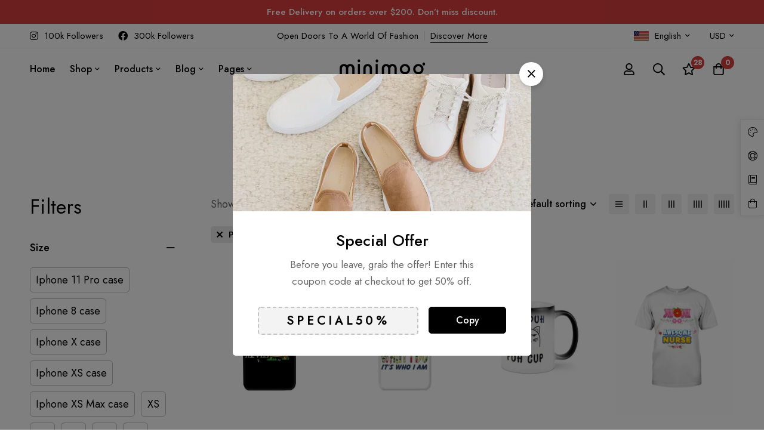

--- FILE ---
content_type: text/html; charset=UTF-8
request_url: https://minimog.thememove.com/shop/?filtering=1&filter_product_cat=272
body_size: 92003
content:
<!DOCTYPE html>
<html lang="en-US">
<head>
		<meta charset="UTF-8">
	<meta name="viewport" content="width=device-width, initial-scale=1">
	<link rel="profile" href="https://gmpg.org/xfn/11">
					<noscript>
				<style>
				  m-image img{opacity: 1;}[data-image-loading]:after{animation-name: none;display: none;}
				</style>
			</noscript>
				<title>Shop &#8211; Minimog</title>
<meta name='robots' content='max-image-preview:large' />
<link rel='dns-prefetch' href='//fonts.googleapis.com' />
<link rel='preconnect' href='https://fonts.gstatic.com' crossorigin />
<link rel="alternate" type="application/rss+xml" title="Minimog &raquo; Feed" href="https://minimog.thememove.com/feed/" />
<link rel="alternate" type="application/rss+xml" title="Minimog &raquo; Comments Feed" href="https://minimog.thememove.com/comments/feed/" />
<link rel="alternate" type="application/rss+xml" title="Minimog &raquo; Products Feed" href="https://minimog.thememove.com/shop/feed/" />
<style id="woo-sctr-frontend-countdown-style" type="text/css">.woo-sctr-shortcode-countdown-timer-wrap.woo-sctr-shortcode-countdown-timer-wrap-shortcode-salescountdowntimer .woo-sctr-countdown-timer-layout{font-size:16px;}.woo-sctr-shortcode-countdown-timer-wrap.woo-sctr-shortcode-countdown-timer-wrap-shortcode-salescountdowntimer .woo-sctr-countdown-timer-layout.woo-sctr-countdown-timer-layout-same-line{width:auto;}@media screen and (max-width:600px){.woo-sctr-shortcode-countdown-timer-wrap.woo-sctr-shortcode-countdown-timer-wrap-shortcode-salescountdowntimer .woo-sctr-countdown-timer-layout{font-size:12.8px;}}.woo-sctr-shortcode-countdown-timer-wrap.woo-sctr-shortcode-countdown-timer-wrap-shortcode-salescountdowntimer .woo-sctr-layout-1{background:#ffffff;color:#666666;}.woo-sctr-shortcode-countdown-timer-wrap.woo-sctr-shortcode-countdown-timer-wrap-shortcode-salescountdowntimer .woo-sctr-layout-1 .woo-sctr-countdown-timer-text-wrap{color:#666666;}.woo-sctr-shortcode-countdown-timer-wrap.woo-sctr-shortcode-countdown-timer-wrap-shortcode-salescountdowntimer .woo-sctr-layout-1{}.woo-sctr-shortcode-countdown-timer-wrap.woo-sctr-shortcode-countdown-timer-wrap-shortcode-salescountdowntimer .woo-sctr-layout-1.woo-sctr-countdown-timer-layout-same-line{background:#ffffff;}.woo-sctr-shortcode-countdown-timer-wrap.woo-sctr-shortcode-countdown-timer-wrap-shortcode-salescountdowntimer .woo-sctr-layout-1.woo-sctr-countdown-timer-layout-same-line .woo-sctr-countdown-timer-text-wrap{color:#212121;}.woo-sctr-shortcode-countdown-timer-wrap.woo-sctr-shortcode-countdown-timer-wrap-shortcode-salescountdowntimer .woo-sctr-layout-1.woo-sctr-countdown-timer-layout-same-line{}.woo-sctr-shortcode-countdown-timer-wrap.woo-sctr-shortcode-countdown-timer-wrap-shortcode-salescountdowntimer .woo-sctr-layout-1{padding:0px;}.woo-sctr-shortcode-countdown-timer-wrap.woo-sctr-shortcode-countdown-timer-wrap-shortcode-salescountdowntimer .woo-sctr-layout-1.woo-sctr-countdown-timer-layout-same-line{padding:0px;}@media screen and (max-width:600px){.woo-sctr-shortcode-countdown-timer-wrap.woo-sctr-shortcode-countdown-timer-wrap-shortcode-salescountdowntimer .woo-sctr-layout-1{padding:0px;}.woo-sctr-shortcode-countdown-timer-wrap.woo-sctr-shortcode-countdown-timer-wrap-shortcode-salescountdowntimer .woo-sctr-layout-1.woo-sctr-countdown-timer-layout-same-line{padding:0px;}}.woo-sctr-shortcode-countdown-timer-wrap.woo-sctr-shortcode-countdown-timer-wrap-shortcode-salescountdowntimer .woo-sctr-countdown-timer{grid-gap:10px;}.woo-sctr-shortcode-countdown-timer-wrap.woo-sctr-shortcode-countdown-timer-wrap-loop.woo-sctr-shortcode-countdown-timer-wrap-shortcode-salescountdowntimer .woo-sctr-countdown-timer{grid-gap: 7.5px;}.woo-sctr-shortcode-countdown-timer-wrap.woo-sctr-shortcode-countdown-timer-wrap-shortcode-salescountdowntimer .woo-sctr-countdown-timer-layout-same-line .woo-sctr-countdown-timer{grid-gap: 5.5px;}@media screen and (max-width:600px){.woo-sctr-shortcode-countdown-timer-wrap.woo-sctr-shortcode-countdown-timer-wrap-shortcode-salescountdowntimer .woo-sctr-countdown-timer{grid-gap: 8px;}}.woo-sctr-shortcode-countdown-timer-wrap.woo-sctr-shortcode-countdown-timer-wrap-shortcode-salescountdowntimer .woo-sctr-countdown-timer .woo-sctr-value-bar{transition: transform 1s ease;}.woo-sctr-shortcode-countdown-timer-wrap.woo-sctr-shortcode-countdown-timer-wrap-shortcode-salescountdowntimer .woo-sctr-countdown-timer-2 .woo-sctr-countdown-unit{grid-template-rows: 65% 35%;}.woo-sctr-shortcode-countdown-timer-wrap.woo-sctr-shortcode-countdown-timer-wrap-shortcode-salescountdowntimer .woo-sctr-countdown-timer-2 .woo-sctr-countdown-unit{border-radius:3px;height:70px;width:70px;}.woo-sctr-shortcode-countdown-timer-wrap.woo-sctr-shortcode-countdown-timer-wrap-shortcode-salescountdowntimer .woo-sctr-countdown-timer-2 .woo-sctr-countdown-value{color:#212121;background:#eeeeee;font-size:30px;}.woo-sctr-shortcode-countdown-timer-wrap.woo-sctr-shortcode-countdown-timer-wrap-shortcode-salescountdowntimer .woo-sctr-countdown-timer-2 .woo-sctr-countdown-text{color:#212121;background:#eeeeee;font-size:14px;}.woo-sctr-shortcode-countdown-timer-wrap.woo-sctr-shortcode-countdown-timer-wrap-loop.woo-sctr-shortcode-countdown-timer-wrap-shortcode-salescountdowntimer .woo-sctr-countdown-timer-2 .woo-sctr-countdown-unit{border-radius:2.25px;height:52.5px;width:52.5px;}.woo-sctr-shortcode-countdown-timer-wrap.woo-sctr-shortcode-countdown-timer-wrap-loop.woo-sctr-shortcode-countdown-timer-wrap-shortcode-salescountdowntimer .woo-sctr-countdown-timer-2 .woo-sctr-countdown-value{font-size:22.5px;}.woo-sctr-shortcode-countdown-timer-wrap.woo-sctr-shortcode-countdown-timer-wrap-loop.woo-sctr-shortcode-countdown-timer-wrap-shortcode-salescountdowntimer .woo-sctr-countdown-timer-2 .woo-sctr-countdown-text{font-size:10.5px;}.woo-sctr-shortcode-countdown-timer-wrap.woo-sctr-shortcode-countdown-timer-wrap-shortcode-salescountdowntimer .woo-sctr-countdown-timer-layout-same-line .woo-sctr-countdown-timer-2 .woo-sctr-countdown-unit{border-radius:1.65px;height:38.5px;width:38.5px;}.woo-sctr-shortcode-countdown-timer-wrap.woo-sctr-shortcode-countdown-timer-wrap-shortcode-salescountdowntimer .woo-sctr-countdown-timer-layout-same-line .woo-sctr-countdown-timer-2 .woo-sctr-countdown-value{font-size:16.5px;}.woo-sctr-shortcode-countdown-timer-wrap.woo-sctr-shortcode-countdown-timer-wrap-shortcode-salescountdowntimer .woo-sctr-countdown-timer-layout-same-line .woo-sctr-countdown-timer-2 .woo-sctr-countdown-text{font-size:7.7px;}@media screen and (max-width:600px){.woo-sctr-shortcode-countdown-timer-wrap.woo-sctr-shortcode-countdown-timer-wrap-shortcode-salescountdowntimer .woo-sctr-countdown-timer-2 .woo-sctr-countdown-unit{border-radius:2.4px;height:56px;width:56px;}.woo-sctr-shortcode-countdown-timer-wrap.woo-sctr-shortcode-countdown-timer-wrap-shortcode-salescountdowntimer .woo-sctr-countdown-timer-2 .woo-sctr-countdown-value{font-size:24px;}.woo-sctr-shortcode-countdown-timer-wrap.woo-sctr-shortcode-countdown-timer-wrap-shortcode-salescountdowntimer .woo-sctr-countdown-timer-2 .woo-sctr-countdown-text{font-size:11.2px;}}.woo-sctr-shortcode-countdown-timer-wrap.woo-sctr-shortcode-countdown-timer-wrap-shortcode-salescountdowntimer .woo-sctr-countdown-timer-3 .woo-sctr-countdown-value{color:#212121;font-size:30px;}.woo-sctr-shortcode-countdown-timer-wrap.woo-sctr-shortcode-countdown-timer-wrap-shortcode-salescountdowntimer .woo-sctr-countdown-timer-3 .woo-sctr-countdown-text{color:#666666;font-size:14px;}.woo-sctr-shortcode-countdown-timer-wrap.woo-sctr-shortcode-countdown-timer-wrap-loop.woo-sctr-shortcode-countdown-timer-wrap-shortcode-salescountdowntimer .woo-sctr-countdown-timer-3 .woo-sctr-countdown-value{font-size:22.5px;}.woo-sctr-shortcode-countdown-timer-wrap.woo-sctr-shortcode-countdown-timer-wrap-loop.woo-sctr-shortcode-countdown-timer-wrap-shortcode-salescountdowntimer .woo-sctr-countdown-timer-3 .woo-sctr-countdown-text{font-size:10.5px;}.woo-sctr-shortcode-countdown-timer-wrap.woo-sctr-shortcode-countdown-timer-wrap-shortcode-salescountdowntimer .woo-sctr-countdown-timer-layout-same-line .woo-sctr-countdown-timer-3 .woo-sctr-countdown-value{font-size:16.5px;}.woo-sctr-shortcode-countdown-timer-wrap.woo-sctr-shortcode-countdown-timer-wrap-shortcode-salescountdowntimer .woo-sctr-countdown-timer-layout-same-line .woo-sctr-countdown-timer-3 .woo-sctr-countdown-text{font-size:7.7px;}@media screen and (max-width:600px){.woo-sctr-shortcode-countdown-timer-wrap.woo-sctr-shortcode-countdown-timer-wrap-shortcode-salescountdowntimer .woo-sctr-countdown-timer-3 .woo-sctr-countdown-value{font-size:24px;}.woo-sctr-shortcode-countdown-timer-wrap.woo-sctr-shortcode-countdown-timer-wrap-shortcode-salescountdowntimer .woo-sctr-countdown-timer-3 .woo-sctr-countdown-text{font-size:11.2px;}}.woo-sctr-shortcode-countdown-timer-wrap.woo-sctr-shortcode-countdown-timer-wrap-shortcode-salescountdowntimer .woo-sctr-countdown-timer-4 .woo-sctr-countdown-value-circle-container{background:#ececec;color:#212121;font-size:30px;}.woo-sctr-shortcode-countdown-timer-wrap.woo-sctr-shortcode-countdown-timer-wrap-shortcode-salescountdowntimer .woo-sctr-countdown-timer-4 .woo-sctr-countdown-value-circle-container.woo-sctr-over50 .woo-sctr-first50-bar{background-color:#cccccc;}.woo-sctr-shortcode-countdown-timer-wrap.woo-sctr-shortcode-countdown-timer-wrap-shortcode-salescountdowntimer .woo-sctr-countdown-timer-4 .woo-sctr-countdown-value-circle-container .woo-sctr-value-bar{border-color:#cccccc;border-width:3px;}.woo-sctr-shortcode-countdown-timer-wrap.woo-sctr-shortcode-countdown-timer-wrap-shortcode-salescountdowntimer .woo-sctr-countdown-timer-4 .woo-sctr-countdown-value-circle-container:after{background:#ffffff;}.woo-sctr-shortcode-countdown-timer-wrap.woo-sctr-shortcode-countdown-timer-wrap-shortcode-salescountdowntimer .woo-sctr-countdown-timer-4 .woo-sctr-countdown-text{color:#212121;font-size:14px;}.woo-sctr-shortcode-countdown-timer-wrap.woo-sctr-shortcode-countdown-timer-wrap-shortcode-salescountdowntimer  .woo-sctr-countdown-timer-4 .woo-sctr-countdown-value-circle-container {width:70px;height:70px;}.woo-sctr-shortcode-countdown-timer-wrap.woo-sctr-shortcode-countdown-timer-wrap-shortcode-salescountdowntimer  .woo-sctr-countdown-timer-4 .woo-sctr-countdown-value-circle-container:not(.woo-sctr-over50) .woo-sctr-left-half-clipper,.woo-sctr-shortcode-countdown-timer-wrap.woo-sctr-shortcode-countdown-timer-wrap-shortcode-salescountdowntimer .woo-sctr-countdown-timer-4 .woo-sctr-over50 .woo-sctr-first50-bar {clip: rect(0,70px,70px,35px);}.woo-sctr-shortcode-countdown-timer-wrap.woo-sctr-shortcode-countdown-timer-wrap-shortcode-salescountdowntimer .woo-sctr-countdown-timer-4 .woo-sctr-value-bar {clip: rect(0,35px,70px,0);}.woo-sctr-shortcode-countdown-timer-wrap.woo-sctr-shortcode-countdown-timer-wrap-shortcode-salescountdowntimer  .woo-sctr-countdown-timer-4 .woo-sctr-countdown-value-circle-container:after {width:64px;height:64px;top:3px;left:3px;}.woo-sctr-shortcode-countdown-timer-wrap.woo-sctr-shortcode-countdown-timer-wrap-loop.woo-sctr-shortcode-countdown-timer-wrap-shortcode-salescountdowntimer .woo-sctr-countdown-timer-4 .woo-sctr-countdown-value-circle-container{font-size:22.5px;}.woo-sctr-shortcode-countdown-timer-wrap.woo-sctr-shortcode-countdown-timer-wrap-loop.woo-sctr-shortcode-countdown-timer-wrap-shortcode-salescountdowntimer .woo-sctr-countdown-timer-4 .woo-sctr-countdown-value-circle-container .woo-sctr-value-bar{border-width:2.25px;}.woo-sctr-shortcode-countdown-timer-wrap.woo-sctr-shortcode-countdown-timer-wrap-loop.woo-sctr-shortcode-countdown-timer-wrap-shortcode-salescountdowntimer .woo-sctr-countdown-timer-4 .woo-sctr-countdown-text{font-size:10.5px;}.woo-sctr-shortcode-countdown-timer-wrap.woo-sctr-shortcode-countdown-timer-wrap-loop.woo-sctr-shortcode-countdown-timer-wrap-shortcode-salescountdowntimer .woo-sctr-countdown-timer-4 .woo-sctr-countdown-value-circle-container {width:52.5px;height:52.5px;}.woo-sctr-shortcode-countdown-timer-wrap.woo-sctr-shortcode-countdown-timer-wrap-loop.woo-sctr-shortcode-countdown-timer-wrap-shortcode-salescountdowntimer  .woo-sctr-countdown-timer-4 .woo-sctr-countdown-value-circle-container:not(.woo-sctr-over50) .woo-sctr-left-half-clipper ,.woo-sctr-shortcode-countdown-timer-wrap.woo-sctr-shortcode-countdown-timer-wrap-loop.woo-sctr-shortcode-countdown-timer-wrap-shortcode-salescountdowntimer  .woo-sctr-countdown-timer-4 .woo-sctr-over50 .woo-sctr-first50-bar {clip: rect(0,52.5px,52.5px,26.25px) ;}.woo-sctr-shortcode-countdown-timer-wrap.woo-sctr-shortcode-countdown-timer-wrap-loop.woo-sctr-shortcode-countdown-timer-wrap-shortcode-salescountdowntimer .woo-sctr-countdown-timer-4 .woo-sctr-value-bar {clip: rect(0,26.25px,52.5px,0);}.woo-sctr-shortcode-countdown-timer-wrap.woo-sctr-shortcode-countdown-timer-wrap-loop.woo-sctr-shortcode-countdown-timer-wrap-shortcode-salescountdowntimer  .woo-sctr-countdown-timer-4 .woo-sctr-countdown-value-circle-container:after {width:48px;height:48px;top:2.25px;left:2.25px;}.woo-sctr-shortcode-countdown-timer-wrap.woo-sctr-shortcode-countdown-timer-wrap-shortcode-salescountdowntimer  .woo-sctr-countdown-timer-layout-same-line .woo-sctr-countdown-timer-4 .woo-sctr-countdown-value-circle-container{font-size:16.5px;}.woo-sctr-shortcode-countdown-timer-wrap.woo-sctr-shortcode-countdown-timer-wrap-shortcode-salescountdowntimer  .woo-sctr-countdown-timer-layout-same-line .woo-sctr-countdown-timer-4 .woo-sctr-countdown-value-circle-container .woo-sctr-value-bar{border-width:1.65px;}.woo-sctr-shortcode-countdown-timer-wrap.woo-sctr-shortcode-countdown-timer-wrap-shortcode-salescountdowntimer  .woo-sctr-countdown-timer-layout-same-line .woo-sctr-countdown-timer-4 .woo-sctr-countdown-text{font-size:7.7px;}.woo-sctr-shortcode-countdown-timer-wrap.woo-sctr-shortcode-countdown-timer-wrap-shortcode-salescountdowntimer  .woo-sctr-countdown-timer-layout-same-line .woo-sctr-countdown-timer-4 .woo-sctr-countdown-value-circle-container {width:38.5px;height:38.5px;}.woo-sctr-shortcode-countdown-timer-wrap.woo-sctr-shortcode-countdown-timer-wrap-shortcode-salescountdowntimer   .woo-sctr-countdown-timer-layout-same-line .woo-sctr-countdown-timer-4 .woo-sctr-countdown-value-circle-container:not(.woo-sctr-over50) .woo-sctr-left-half-clipper ,.woo-sctr-shortcode-countdown-timer-wrap.woo-sctr-shortcode-countdown-timer-wrap-shortcode-salescountdowntimer  .woo-sctr-countdown-timer-layout-same-line  .woo-sctr-countdown-timer-4 .woo-sctr-over50 .woo-sctr-first50-bar {clip: rect(0,38.5px,38.5px,19.25px);}.woo-sctr-shortcode-countdown-timer-wrap.woo-sctr-shortcode-countdown-timer-wrap-shortcode-salescountdowntimer  .woo-sctr-countdown-timer-layout-same-line .woo-sctr-countdown-timer-4 .woo-sctr-value-bar {clip: rect(0,19.25px,38.5px,0);}.woo-sctr-shortcode-countdown-timer-wrap.woo-sctr-shortcode-countdown-timer-wrap-shortcode-salescountdowntimer  .woo-sctr-countdown-timer-layout-same-line .woo-sctr-countdown-timer-4 .woo-sctr-countdown-value-circle-container:after {width:35.2px;height:35.2px;top:1.65px;left:1.65px;}@media screen and (max-width:600px){.woo-sctr-shortcode-countdown-timer-wrap.woo-sctr-shortcode-countdown-timer-wrap-shortcode-salescountdowntimer .woo-sctr-countdown-timer-4 .woo-sctr-countdown-value-circle-container {font-size:24px;}.woo-sctr-shortcode-countdown-timer-wrap.woo-sctr-shortcode-countdown-timer-wrap-shortcode-salescountdowntimer .woo-sctr-countdown-timer-4 .woo-sctr-countdown-value-circle-container .woo-sctr-value-bar{border-width:2.4px;}.woo-sctr-shortcode-countdown-timer-wrap.woo-sctr-shortcode-countdown-timer-wrap-shortcode-salescountdowntimer .woo-sctr-countdown-timer-4 .woo-sctr-countdown-text{font-size:11.2px;}.woo-sctr-shortcode-countdown-timer-wrap.woo-sctr-shortcode-countdown-timer-wrap-shortcode-salescountdowntimer .woo-sctr-countdown-timer-4 .woo-sctr-countdown-value-circle-container {width:56px;height:56px;}.woo-sctr-shortcode-countdown-timer-wrap.woo-sctr-shortcode-countdown-timer-wrap-shortcode-salescountdowntimer  .woo-sctr-countdown-timer-4 .woo-sctr-countdown-value-circle-container:not(.woo-sctr-over50) .woo-sctr-left-half-clipper ,.woo-sctr-shortcode-countdown-timer-wrap.woo-sctr-shortcode-countdown-timer-wrap-shortcode-salescountdowntimer  .woo-sctr-countdown-timer-4 .woo-sctr-over50 .woo-sctr-first50-bar {clip: rect(0,56px,56px,28px)}.woo-sctr-shortcode-countdown-timer-wrap.woo-sctr-shortcode-countdown-timer-wrap-shortcode-salescountdowntimer .woo-sctr-countdown-timer-4 .woo-sctr-value-bar {clip: rect(0,28px,56px,0);}.woo-sctr-shortcode-countdown-timer-wrap.woo-sctr-shortcode-countdown-timer-wrap-shortcode-salescountdowntimer  .woo-sctr-countdown-timer-4 .woo-sctr-countdown-value-circle-container:after {width:51.2px;height:51.2px;top:2.4px;left:2.4px;}}.woo-sctr-shortcode-countdown-timer-wrap.woo-sctr-shortcode-countdown-timer-wrap-shortcode-salescountdowntimer .woo-sctr-countdown-timer-5 .woo-sctr-countdown-circle-container {width:90px;height:90px;}.woo-sctr-shortcode-countdown-timer-wrap.woo-sctr-shortcode-countdown-timer-wrap-shortcode-salescountdowntimer .woo-sctr-countdown-timer-5  .woo-sctr-countdown-circle{border-width:4px;}.woo-sctr-shortcode-countdown-timer-wrap.woo-sctr-shortcode-countdown-timer-wrap-shortcode-salescountdowntimer .woo-sctr-countdown-timer-5 .woo-sctr-countdown-circle .woo-sctr-countdown-value{color:#212121;font-size:30px;}.woo-sctr-shortcode-countdown-timer-wrap.woo-sctr-shortcode-countdown-timer-wrap-shortcode-salescountdowntimer .woo-sctr-countdown-timer-5 .woo-sctr-countdown-text{color:#212121;font-size:14px;}.woo-sctr-shortcode-countdown-timer-wrap.woo-sctr-shortcode-countdown-timer-wrap-shortcode-salescountdowntimer .woo-sctr-countdown-timer-5 .woo-sctr-countdown-circle-container:not(.woo-sctr-over50) .woo-sctr-left-half-clipper{clip: rect(0,90px,90px,45px)}.woo-sctr-shortcode-countdown-timer-wrap.woo-sctr-shortcode-countdown-timer-wrap-shortcode-salescountdowntimer .woo-sctr-countdown-timer-5  .woo-sctr-value-bar {clip: rect(0,45px,90px,0);border-width:4px;}.woo-sctr-shortcode-countdown-timer-wrap.woo-sctr-shortcode-countdown-timer-wrap-shortcode-salescountdowntimer .woo-sctr-countdown-timer-5 .woo-sctr-over50 .woo-sctr-first50-bar{clip: rect(0,90px,90px,45px);border-width:4px;}.woo-sctr-shortcode-countdown-timer-wrap.woo-sctr-shortcode-countdown-timer-wrap-shortcode-salescountdowntimer .woo-sctr-countdown-timer-5 .woo-sctr-countdown-date .woo-sctr-countdown-circle{border-color:#ececec;}.woo-sctr-shortcode-countdown-timer-wrap.woo-sctr-shortcode-countdown-timer-wrap-shortcode-salescountdowntimer .woo-sctr-countdown-timer-5 .woo-sctr-countdown-date .woo-sctr-value-bar,.woo-sctr-shortcode-countdown-timer-wrap.woo-sctr-shortcode-countdown-timer-wrap-shortcode-salescountdowntimer .woo-sctr-countdown-timer-5 .woo-sctr-countdown-date.woo-sctr-over50 .woo-sctr-first50-bar{border-color:#cccccc;}.woo-sctr-shortcode-countdown-timer-wrap.woo-sctr-shortcode-countdown-timer-wrap-shortcode-salescountdowntimer .woo-sctr-countdown-timer-5 .woo-sctr-countdown-hour .woo-sctr-countdown-circle{border-color:#ececec;}.woo-sctr-shortcode-countdown-timer-wrap.woo-sctr-shortcode-countdown-timer-wrap-shortcode-salescountdowntimer .woo-sctr-countdown-timer-5 .woo-sctr-countdown-hour .woo-sctr-value-bar,.woo-sctr-shortcode-countdown-timer-wrap.woo-sctr-shortcode-countdown-timer-wrap-shortcode-salescountdowntimer .woo-sctr-countdown-timer-5 .woo-sctr-countdown-hour.woo-sctr-over50 .woo-sctr-first50-bar{border-color:#cccccc;}.woo-sctr-shortcode-countdown-timer-wrap.woo-sctr-shortcode-countdown-timer-wrap-shortcode-salescountdowntimer .woo-sctr-countdown-timer-5 .woo-sctr-countdown-minute .woo-sctr-countdown-circle{border-color:#ececec;}.woo-sctr-shortcode-countdown-timer-wrap.woo-sctr-shortcode-countdown-timer-wrap-shortcode-salescountdowntimer .woo-sctr-countdown-timer-5 .woo-sctr-countdown-minute .woo-sctr-value-bar,.woo-sctr-shortcode-countdown-timer-wrap.woo-sctr-shortcode-countdown-timer-wrap-shortcode-salescountdowntimer .woo-sctr-countdown-timer-5 .woo-sctr-countdown-minute.woo-sctr-over50 .woo-sctr-first50-bar{border-color:#cccccc;}.woo-sctr-shortcode-countdown-timer-wrap.woo-sctr-shortcode-countdown-timer-wrap-shortcode-salescountdowntimer .woo-sctr-countdown-timer-5 .woo-sctr-countdown-second .woo-sctr-countdown-circle{border-color:#ececec;}.woo-sctr-shortcode-countdown-timer-wrap.woo-sctr-shortcode-countdown-timer-wrap-shortcode-salescountdowntimer .woo-sctr-countdown-timer-5 .woo-sctr-countdown-second .woo-sctr-value-bar,.woo-sctr-shortcode-countdown-timer-wrap.woo-sctr-shortcode-countdown-timer-wrap-shortcode-salescountdowntimer .woo-sctr-countdown-timer-5 .woo-sctr-countdown-second.woo-sctr-over50 .woo-sctr-first50-bar{border-color:#cccccc;}.woo-sctr-shortcode-countdown-timer-wrap.woo-sctr-shortcode-countdown-timer-wrap-loop.woo-sctr-shortcode-countdown-timer-wrap-shortcode-salescountdowntimer .woo-sctr-countdown-timer-5 .woo-sctr-countdown-circle-container {width:67.5px;height:67.5px;}.woo-sctr-shortcode-countdown-timer-wrap.woo-sctr-shortcode-countdown-timer-wrap-loop.woo-sctr-shortcode-countdown-timer-wrap-shortcode-salescountdowntimer .woo-sctr-countdown-timer-5  .woo-sctr-countdown-circle{border-width:3px;}.woo-sctr-shortcode-countdown-timer-wrap.woo-sctr-shortcode-countdown-timer-wrap-loop.woo-sctr-shortcode-countdown-timer-wrap-shortcode-salescountdowntimer .woo-sctr-countdown-timer-5 .woo-sctr-countdown-value{font-size:22.5px;}.woo-sctr-shortcode-countdown-timer-wrap.woo-sctr-shortcode-countdown-timer-wrap-loop.woo-sctr-shortcode-countdown-timer-wrap-shortcode-salescountdowntimer .woo-sctr-countdown-timer-5 .woo-sctr-countdown-text{font-size:10.5px;}.woo-sctr-shortcode-countdown-timer-wrap.woo-sctr-shortcode-countdown-timer-wrap-loop.woo-sctr-shortcode-countdown-timer-wrap-shortcode-salescountdowntimer .woo-sctr-countdown-timer-5 .woo-sctr-countdown-circle-container:not(.woo-sctr-over50) .woo-sctr-left-half-clipper{clip: rect(0,67.5px,67.5px,33.75px)}.woo-sctr-shortcode-countdown-timer-wrap.woo-sctr-shortcode-countdown-timer-wrap-loop.woo-sctr-shortcode-countdown-timer-wrap-shortcode-salescountdowntimer .woo-sctr-countdown-timer-5  .woo-sctr-value-bar {clip: rect(0,33.75px,67.5px,0);border-width:3px;}.woo-sctr-shortcode-countdown-timer-wrap.woo-sctr-shortcode-countdown-timer-wrap-loop.woo-sctr-shortcode-countdown-timer-wrap-shortcode-salescountdowntimer .woo-sctr-countdown-timer-5 .woo-sctr-over50 .woo-sctr-first50-bar {clip: rect(0,67.5px,67.5px,33.75px);border-width:3px;}.woo-sctr-shortcode-countdown-timer-wrap.woo-sctr-shortcode-countdown-timer-wrap-shortcode-salescountdowntimer .woo-sctr-countdown-timer-layout-same-line .woo-sctr-countdown-timer-5 .woo-sctr-countdown-circle-container{width:49.5px;height:49.5px;}.woo-sctr-shortcode-countdown-timer-wrap.woo-sctr-shortcode-countdown-timer-wrap-shortcode-salescountdowntimer .woo-sctr-countdown-timer-layout-same-line .woo-sctr-countdown-timer-5  .woo-sctr-countdown-circle{border-width:2.2px;}.woo-sctr-shortcode-countdown-timer-wrap.woo-sctr-shortcode-countdown-timer-wrap-shortcode-salescountdowntimer .woo-sctr-countdown-timer-layout-same-line .woo-sctr-countdown-timer-5 .woo-sctr-countdown-value{font-size:16.5px;}.woo-sctr-shortcode-countdown-timer-wrap.woo-sctr-shortcode-countdown-timer-wrap-shortcode-salescountdowntimer .woo-sctr-countdown-timer-layout-same-line .woo-sctr-countdown-timer-5 .woo-sctr-countdown-text{font-size:7.7px;}.woo-sctr-shortcode-countdown-timer-wrap.woo-sctr-shortcode-countdown-timer-wrap-shortcode-salescountdowntimer .woo-sctr-countdown-timer-layout-same-line .woo-sctr-countdown-timer-5 .woo-sctr-countdown-circle-container:not(.woo-sctr-over50) .woo-sctr-left-half-clipper{clip: rect(0,49.5px,49.5px,24.75px)}.woo-sctr-shortcode-countdown-timer-wrap.woo-sctr-shortcode-countdown-timer-wrap-shortcode-salescountdowntimer .woo-sctr-countdown-timer-layout-same-line .woo-sctr-countdown-timer-5  .woo-sctr-value-bar {clip: rect(0,24.75px,49.5px,0);border-width:2.2px;}.woo-sctr-shortcode-countdown-timer-wrap.woo-sctr-shortcode-countdown-timer-wrap-shortcode-salescountdowntimer .woo-sctr-countdown-timer-layout-same-line .woo-sctr-countdown-timer-5 .woo-sctr-over50 .woo-sctr-first50-bar {clip: rect(0,49.5px,49.5px,24.75px);border-width:2.2px;}@media screen and (max-width:600px){.woo-sctr-shortcode-countdown-timer-wrap.woo-sctr-shortcode-countdown-timer-wrap-shortcode-salescountdowntimer .woo-sctr-countdown-timer-5 .woo-sctr-countdown-circle-container {width:72px;height:72px;}.woo-sctr-shortcode-countdown-timer-wrap.woo-sctr-shortcode-countdown-timer-wrap-shortcode-salescountdowntimer .woo-sctr-countdown-timer-5  .woo-sctr-countdown-circle{border-width:3.2px;}.woo-sctr-shortcode-countdown-timer-wrap.woo-sctr-shortcode-countdown-timer-wrap-shortcode-salescountdowntimer .woo-sctr-countdown-timer-5 .woo-sctr-countdown-circle .woo-sctr-countdown-value{font-size:24px;}.woo-sctr-shortcode-countdown-timer-wrap.woo-sctr-shortcode-countdown-timer-wrap-shortcode-salescountdowntimer .woo-sctr-countdown-timer-5 .woo-sctr-countdown-circle .woo-sctr-countdown-text{font-size:11.2px;}.woo-sctr-shortcode-countdown-timer-wrap.woo-sctr-shortcode-countdown-timer-wrap-shortcode-salescountdowntimer .woo-sctr-countdown-timer-5 .woo-sctr-countdown-circle-container:not(.woo-sctr-over50) .woo-sctr-left-half-clipper{clip: rect(0,72px,72px,36px)}.woo-sctr-shortcode-countdown-timer-wrap.woo-sctr-shortcode-countdown-timer-wrap-shortcode-salescountdowntimer .woo-sctr-countdown-timer-5  .woo-sctr-value-bar {clip: rect(0,36px,72px,0);border-width:3.2px;}.woo-sctr-shortcode-countdown-timer-wrap.woo-sctr-shortcode-countdown-timer-wrap-shortcode-salescountdowntimer .woo-sctr-countdown-timer-5 .woo-sctr-over50 .woo-sctr-first50-bar {clip: rect(0,72px,72px,36px);border-width:3.2px;}}.woo-sctr-shortcode-countdown-timer-wrap.woo-sctr-shortcode-countdown-timer-wrap-shortcode-salescountdowntimer  .woo-sctr-countdown-timer-6 .woo-sctr-countdown-unit-two-vertical-wrap{grid-gap:4px;}.woo-sctr-shortcode-countdown-timer-wrap.woo-sctr-shortcode-countdown-timer-wrap-shortcode-salescountdowntimer  .woo-sctr-countdown-timer-6 .woo-sctr-countdown-two-vertical-wrap{width:48px;height:40px;border-radius:10px;}.woo-sctr-shortcode-countdown-timer-wrap.woo-sctr-shortcode-countdown-timer-wrap-shortcode-salescountdowntimer .woo-sctr-countdown-timer-6 .woo-sctr-countdown-two-vertical-wrap{box-shadow: 0 3px 4px 0 rgba(0,0,0, 0.15), inset 2px 4px 0 0 rgba(255,255, 255, 0.08);}.woo-sctr-shortcode-countdown-timer-wrap.woo-sctr-shortcode-countdown-timer-wrap-shortcode-salescountdowntimer  .woo-sctr-countdown-timer-6 .woo-sctr-countdown-two-vertical-wrap  span{font-size:30px;}.woo-sctr-shortcode-countdown-timer-wrap.woo-sctr-shortcode-countdown-timer-wrap-shortcode-salescountdowntimer  .woo-sctr-countdown-timer-6  .woo-sctr-countdown-two-vertical-top{color:#cccccc;background:#1f1e1e;}.woo-sctr-shortcode-countdown-timer-wrap.woo-sctr-shortcode-countdown-timer-wrap-shortcode-salescountdowntimer  .woo-sctr-countdown-timer-6   .woo-sctr-countdown-two-vertical-bottom{color:#ffffff;background:#383636;}.woo-sctr-shortcode-countdown-timer-wrap.woo-sctr-shortcode-countdown-timer-wrap-shortcode-salescountdowntimer .woo-sctr-countdown-timer-6  .woo-sctr-countdown-two-vertical-top.woo-sctr-countdown-two-vertical-top-cut-default{border-bottom: 1px solid #000000;}.woo-sctr-shortcode-countdown-timer-wrap.woo-sctr-shortcode-countdown-timer-wrap-shortcode-salescountdowntimer  .woo-sctr-countdown-timer-6  .woo-sctr-countdown-text{font-size:14px;}.woo-sctr-shortcode-countdown-timer-wrap.woo-sctr-shortcode-countdown-timer-wrap-loop.woo-sctr-shortcode-countdown-timer-wrap-shortcode-salescountdowntimer  .woo-sctr-countdown-timer-6 .woo-sctr-countdown-unit-two-vertical-wrap{grid-gap:3px;}.woo-sctr-shortcode-countdown-timer-wrap.woo-sctr-shortcode-countdown-timer-wrap-loop.woo-sctr-shortcode-countdown-timer-wrap-shortcode-salescountdowntimer  .woo-sctr-countdown-timer-6 .woo-sctr-countdown-two-vertical-wrap{width:36px;height:30px;border-radius:7.5px;}.woo-sctr-shortcode-countdown-timer-wrap.woo-sctr-shortcode-countdown-timer-wrap-loop.woo-sctr-shortcode-countdown-timer-wrap-shortcode-salescountdowntimer  .woo-sctr-countdown-timer-6 .woo-sctr-countdown-two-vertical-wrap  span{font-size:22.5px;}.woo-sctr-shortcode-countdown-timer-wrap.woo-sctr-shortcode-countdown-timer-wrap-loop.woo-sctr-shortcode-countdown-timer-wrap-shortcode-salescountdowntimer  .woo-sctr-countdown-timer-6  .woo-sctr-countdown-text{font-size:10.5px;}.woo-sctr-shortcode-countdown-timer-wrap.woo-sctr-shortcode-countdown-timer-wrap-shortcode-salescountdowntimer .woo-sctr-countdown-timer-layout-same-line  .woo-sctr-countdown-timer-6 .woo-sctr-countdown-unit-two-vertical-wrap{grid-gap:2.2px;}.woo-sctr-shortcode-countdown-timer-wrap.woo-sctr-shortcode-countdown-timer-wrap-shortcode-salescountdowntimer .woo-sctr-countdown-timer-layout-same-line .woo-sctr-countdown-timer-6 .woo-sctr-countdown-two-vertical-wrap{width:26.4px;height:22px;border-radius:5.5px;}.woo-sctr-shortcode-countdown-timer-wrap.woo-sctr-shortcode-countdown-timer-wrap-shortcode-salescountdowntimer .woo-sctr-countdown-timer-layout-same-line .woo-sctr-countdown-timer-6 .woo-sctr-countdown-two-vertical-wrap  span{font-size:16.5px;}.woo-sctr-shortcode-countdown-timer-wrap.woo-sctr-shortcode-countdown-timer-wrap-shortcode-salescountdowntimer .woo-sctr-countdown-timer-layout-same-line .woo-sctr-countdown-timer-6  .woo-sctr-countdown-text{font-size:7.7px;}@media screen and (max-width:600px){.woo-sctr-shortcode-countdown-timer-wrap.woo-sctr-shortcode-countdown-timer-wrap-shortcode-salescountdowntimer  .woo-sctr-countdown-timer-6 .woo-sctr-countdown-unit-two-vertical-wrap{grid-gap:3.2px;}.woo-sctr-shortcode-countdown-timer-wrap.woo-sctr-shortcode-countdown-timer-wrap-shortcode-salescountdowntimer  .woo-sctr-countdown-timer-6 .woo-sctr-countdown-two-vertical-wrap{width:38.4px;height:32px;border-radius:8px;}.woo-sctr-shortcode-countdown-timer-wrap.woo-sctr-shortcode-countdown-timer-wrap-shortcode-salescountdowntimer  .woo-sctr-countdown-timer-6 .woo-sctr-countdown-two-vertical-wrap  span{font-size:24px;}.woo-sctr-shortcode-countdown-timer-wrap.woo-sctr-shortcode-countdown-timer-wrap-shortcode-salescountdowntimer  .woo-sctr-countdown-timer-6  .woo-sctr-countdown-text{font-size:11.2px;}}.woo-sctr-shortcode-countdown-timer-wrap.woo-sctr-shortcode-countdown-timer-wrap-shortcode-salescountdowntimer .woo-sctr-countdown-timer-7 .woo-sctr-countdown-unit-two-vertical-wrap{grid-gap:5px;}.woo-sctr-shortcode-countdown-timer-wrap.woo-sctr-shortcode-countdown-timer-wrap-shortcode-salescountdowntimer .woo-sctr-countdown-timer-7 .woo-sctr-countdown-two-vertical-wrap{width:50px;height:75px;border-radius:8px;}.woo-sctr-shortcode-countdown-timer-wrap.woo-sctr-shortcode-countdown-timer-wrap-shortcode-salescountdowntimer .woo-sctr-countdown-timer-7 .woo-sctr-countdown-two-vertical-wrap{box-shadow: 0 3px 4px 0 rgba(0,0,0, 0.15), inset 2px 4px 0 0 rgba(255,255, 255, 0.08) ;}.woo-sctr-shortcode-countdown-timer-wrap.woo-sctr-shortcode-countdown-timer-wrap-shortcode-salescountdowntimer .woo-sctr-countdown-timer-7 .woo-sctr-countdown-two-vertical-wrap span{font-size:50px;}.woo-sctr-shortcode-countdown-timer-wrap.woo-sctr-shortcode-countdown-timer-wrap-shortcode-salescountdowntimer .woo-sctr-countdown-timer-7  .woo-sctr-countdown-two-vertical-top{color:#cccccc;background:#1f1e1e;}.woo-sctr-shortcode-countdown-timer-wrap.woo-sctr-shortcode-countdown-timer-wrap-shortcode-salescountdowntimer .woo-sctr-countdown-timer-7  .woo-sctr-countdown-two-vertical-bottom{color:#ffffff;background:#383636;}.woo-sctr-shortcode-countdown-timer-wrap.woo-sctr-shortcode-countdown-timer-wrap-shortcode-salescountdowntimer .woo-sctr-countdown-timer-7 .woo-sctr-countdown-two-vertical-top.woo-sctr-countdown-two-vertical-top-cut-default{border-bottom: 1px solid #000000;}.woo-sctr-shortcode-countdown-timer-wrap.woo-sctr-shortcode-countdown-timer-wrap-shortcode-salescountdowntimer .woo-sctr-countdown-timer-7  .woo-sctr-countdown-text{font-size:16px;}.woo-sctr-shortcode-countdown-timer-wrap.woo-sctr-shortcode-countdown-timer-wrap-loop.woo-sctr-shortcode-countdown-timer-wrap-shortcode-salescountdowntimer .woo-sctr-countdown-timer-7 .woo-sctr-countdown-unit-two-vertical-wrap{grid-gap:3.75px;}.woo-sctr-shortcode-countdown-timer-wrap.woo-sctr-shortcode-countdown-timer-wrap-loop.woo-sctr-shortcode-countdown-timer-wrap-shortcode-salescountdowntimer .woo-sctr-countdown-timer-7 .woo-sctr-countdown-two-vertical-wrap{width:37.5px;height:56.25px;border-radius:6px;}.woo-sctr-shortcode-countdown-timer-wrap.woo-sctr-shortcode-countdown-timer-wrap-loop.woo-sctr-shortcode-countdown-timer-wrap-shortcode-salescountdowntimer .woo-sctr-countdown-timer-7 .woo-sctr-countdown-two-vertical-wrap span{font-size:37.5px;}.woo-sctr-shortcode-countdown-timer-wrap.woo-sctr-shortcode-countdown-timer-wrap-loop.woo-sctr-shortcode-countdown-timer-wrap-shortcode-salescountdowntimer .woo-sctr-countdown-timer-7  .woo-sctr-countdown-text{font-size:12px;}.woo-sctr-shortcode-countdown-timer-wrap.woo-sctr-shortcode-countdown-timer-wrap-loop.woo-sctr-shortcode-countdown-timer-wrap-shortcode-salescountdowntimer .woo-sctr-countdown-timer-7 .woo-sctr-countdown-value-wrap-wrap{grid-gap: 2.75px;}.woo-sctr-shortcode-countdown-timer-wrap.woo-sctr-shortcode-countdown-timer-wrap-shortcode-salescountdowntimer .woo-sctr-countdown-timer-layout-same-line .woo-sctr-countdown-timer-7 .woo-sctr-countdown-value-wrap-wrap{grid-gap: 2.75px;}.woo-sctr-shortcode-countdown-timer-wrap.woo-sctr-shortcode-countdown-timer-wrap-shortcode-salescountdowntimer .woo-sctr-countdown-timer-layout-same-line .woo-sctr-countdown-timer-7 .woo-sctr-countdown-unit-two-vertical-wrap{grid-gap:2.75px;}.woo-sctr-shortcode-countdown-timer-wrap.woo-sctr-shortcode-countdown-timer-wrap-shortcode-salescountdowntimer .woo-sctr-countdown-timer-layout-same-line .woo-sctr-countdown-timer-7 .woo-sctr-countdown-two-vertical-wrap{width:27.5px;height:41.25px;border-radius:4.4px;}.woo-sctr-shortcode-countdown-timer-wrap.woo-sctr-shortcode-countdown-timer-wrap-shortcode-salescountdowntimer .woo-sctr-countdown-timer-layout-same-line .woo-sctr-countdown-timer-7 .woo-sctr-countdown-two-vertical-wrap span{font-size:27.5px;}.woo-sctr-shortcode-countdown-timer-wrap.woo-sctr-shortcode-countdown-timer-wrap-shortcode-salescountdowntimer .woo-sctr-countdown-timer-layout-same-line .woo-sctr-countdown-timer-7  .woo-sctr-countdown-text{font-size:8.8px;}@media screen and (max-width:600px){.woo-sctr-shortcode-countdown-timer-wrap.woo-sctr-shortcode-countdown-timer-wrap-shortcode-salescountdowntimer .woo-sctr-countdown-timer-7 .woo-sctr-countdown-value-wrap-wrap{grid-gap: 4px;}.woo-sctr-shortcode-countdown-timer-wrap.woo-sctr-shortcode-countdown-timer-wrap-shortcode-salescountdowntimer .woo-sctr-countdown-timer-7 .woo-sctr-countdown-unit-two-vertical-wrap{grid-gap:4px;}.woo-sctr-shortcode-countdown-timer-wrap.woo-sctr-shortcode-countdown-timer-wrap-shortcode-salescountdowntimer .woo-sctr-countdown-timer-7 .woo-sctr-countdown-two-vertical-wrap{width:40px;height:60px;border-radius:6.4px;}.woo-sctr-shortcode-countdown-timer-wrap.woo-sctr-shortcode-countdown-timer-wrap-shortcode-salescountdowntimer .woo-sctr-countdown-timer-7 .woo-sctr-countdown-two-vertical-wrap span{font-size:40px;}.woo-sctr-shortcode-countdown-timer-wrap.woo-sctr-shortcode-countdown-timer-wrap-shortcode-salescountdowntimer .woo-sctr-countdown-timer-7  .woo-sctr-countdown-text{font-size:12.8px;}}.woo-sctr-shortcode-countdown-timer-wrap.woo-sctr-shortcode-countdown-timer-wrap-shortcode-salescountdowntimer .woo-sctr-countdown-timer-1 .woo-sctr-countdown-value{color:#212121;background:transparent;border-radius:3px;width:50px;height:50px;font-size:30px;}.woo-sctr-shortcode-countdown-timer-wrap.woo-sctr-shortcode-countdown-timer-wrap-shortcode-salescountdowntimer .woo-sctr-countdown-timer-1 .woo-sctr-countdown-value{border: 1px solid #666666;}.woo-sctr-shortcode-countdown-timer-wrap.woo-sctr-shortcode-countdown-timer-wrap-shortcode-salescountdowntimer .woo-sctr-countdown-timer-1 .woo-sctr-countdown-text{background:transparent;font-size:14px;}.woo-sctr-shortcode-countdown-timer-wrap.woo-sctr-shortcode-countdown-timer-wrap-loop.woo-sctr-shortcode-countdown-timer-wrap-shortcode-salescountdowntimer .woo-sctr-countdown-timer-1 .woo-sctr-countdown-value{width:37.5px;height:37.5px;font-size:22.5px;}.woo-sctr-shortcode-countdown-timer-wrap.woo-sctr-shortcode-countdown-timer-wrap-loop.woo-sctr-shortcode-countdown-timer-wrap-shortcode-salescountdowntimer .woo-sctr-countdown-timer-1 .woo-sctr-countdown-text{font-size:10.5px;}.woo-sctr-shortcode-countdown-timer-wrap.woo-sctr-shortcode-countdown-timer-wrap-shortcode-salescountdowntimer .woo-sctr-countdown-timer-layout-same-line .woo-sctr-countdown-timer-1 .woo-sctr-countdown-value{width:27.5px;height:27.5px;font-size:16.5px;}.woo-sctr-shortcode-countdown-timer-wrap.woo-sctr-shortcode-countdown-timer-wrap-shortcode-salescountdowntimer .woo-sctr-countdown-timer-layout-same-line .woo-sctr-countdown-timer-1 .woo-sctr-countdown-text{font-size:7.7px;}@media screen and (max-width:600px){.woo-sctr-shortcode-countdown-timer-wrap.woo-sctr-shortcode-countdown-timer-wrap-shortcode-salescountdowntimer .woo-sctr-countdown-timer-1 .woo-sctr-countdown-value{width:40px;height:40px;font-size:24px;}.woo-sctr-shortcode-countdown-timer-wrap.woo-sctr-shortcode-countdown-timer-wrap-shortcode-salescountdowntimer .woo-sctr-countdown-timer-1 .woo-sctr-countdown-text{font-size:11.2px;}}.woo-sctr-progress-bar-wrap-container.woo-sctr-progress-bar-wrap-container-shortcode-salescountdowntimer .woo-sctr-progress-bar-wrap{width: 100%;}.woo-sctr-progress-bar-wrap-container.woo-sctr-progress-bar-wrap-container-shortcode-salescountdowntimer .woo-sctr-progress-bar-message{}.woo-sctr-progress-bar-wrap-container.woo-sctr-progress-bar-wrap-container-shortcode-salescountdowntimer .woo-sctr-progress-bar-wrap{height:5px;border-radius:3px;background:#f5f5f5;}.woo-sctr-progress-bar-wrap-container.woo-sctr-progress-bar-wrap-container-shortcode-salescountdowntimer .woo-sctr-progress-bar-fill{background:#000000;}.woo-sctr-single-product-shortcode-salescountdowntimer{}.woo-sctr-shortcode-countdown-timer-wrap.woo-sctr-shortcode-countdown-timer-wrap-shortcode-1639713732389 .woo-sctr-countdown-timer-layout{font-size:16px;}.woo-sctr-shortcode-countdown-timer-wrap.woo-sctr-shortcode-countdown-timer-wrap-shortcode-1639713732389 .woo-sctr-countdown-timer-layout.woo-sctr-countdown-timer-layout-same-line{width:auto;}@media screen and (max-width:600px){.woo-sctr-shortcode-countdown-timer-wrap.woo-sctr-shortcode-countdown-timer-wrap-shortcode-1639713732389 .woo-sctr-countdown-timer-layout{font-size:12.8px;}}.woo-sctr-shortcode-countdown-timer-wrap.woo-sctr-shortcode-countdown-timer-wrap-shortcode-1639713732389 .woo-sctr-layout-1{background:#ffffff;color:#666666;}.woo-sctr-shortcode-countdown-timer-wrap.woo-sctr-shortcode-countdown-timer-wrap-shortcode-1639713732389 .woo-sctr-layout-1 .woo-sctr-countdown-timer-text-wrap{color:#666666;}.woo-sctr-shortcode-countdown-timer-wrap.woo-sctr-shortcode-countdown-timer-wrap-shortcode-1639713732389 .woo-sctr-layout-1{}.woo-sctr-shortcode-countdown-timer-wrap.woo-sctr-shortcode-countdown-timer-wrap-shortcode-1639713732389 .woo-sctr-layout-1.woo-sctr-countdown-timer-layout-same-line{background:#ffffff;}.woo-sctr-shortcode-countdown-timer-wrap.woo-sctr-shortcode-countdown-timer-wrap-shortcode-1639713732389 .woo-sctr-layout-1.woo-sctr-countdown-timer-layout-same-line .woo-sctr-countdown-timer-text-wrap{color:#212121;}.woo-sctr-shortcode-countdown-timer-wrap.woo-sctr-shortcode-countdown-timer-wrap-shortcode-1639713732389 .woo-sctr-layout-1.woo-sctr-countdown-timer-layout-same-line{}.woo-sctr-shortcode-countdown-timer-wrap.woo-sctr-shortcode-countdown-timer-wrap-shortcode-1639713732389 .woo-sctr-layout-1{padding:0px;}.woo-sctr-shortcode-countdown-timer-wrap.woo-sctr-shortcode-countdown-timer-wrap-shortcode-1639713732389 .woo-sctr-layout-1.woo-sctr-countdown-timer-layout-same-line{padding:0px;}@media screen and (max-width:600px){.woo-sctr-shortcode-countdown-timer-wrap.woo-sctr-shortcode-countdown-timer-wrap-shortcode-1639713732389 .woo-sctr-layout-1{padding:0px;}.woo-sctr-shortcode-countdown-timer-wrap.woo-sctr-shortcode-countdown-timer-wrap-shortcode-1639713732389 .woo-sctr-layout-1.woo-sctr-countdown-timer-layout-same-line{padding:0px;}}.woo-sctr-shortcode-countdown-timer-wrap.woo-sctr-shortcode-countdown-timer-wrap-shortcode-1639713732389 .woo-sctr-countdown-timer{grid-gap:5px;}.woo-sctr-shortcode-countdown-timer-wrap.woo-sctr-shortcode-countdown-timer-wrap-loop.woo-sctr-shortcode-countdown-timer-wrap-shortcode-1639713732389 .woo-sctr-countdown-timer,.woo-sctr-shortcode-countdown-timer-wrap.woo-sctr-shortcode-countdown-timer-wrap-loop.woo-sctr-shortcode-countdown-timer-wrap-shortcode-1639713732389 .woo-sctr-countdown-timer .woo-sctr-countdown-unit-wrap.woo-sctr-countdown-unit-wrap-two{grid-gap: 3.75px;}.woo-sctr-shortcode-countdown-timer-wrap.woo-sctr-shortcode-countdown-timer-wrap-shortcode-1639713732389 .woo-sctr-countdown-timer-layout-same-line .woo-sctr-countdown-timer,.woo-sctr-shortcode-countdown-timer-wrap.woo-sctr-shortcode-countdown-timer-wrap-shortcode-1639713732389 .woo-sctr-countdown-timer-layout-same-line  .woo-sctr-countdown-timer .woo-sctr-countdown-unit-wrap.woo-sctr-countdown-unit-wrap-two{grid-gap: 2.75px;}@media screen and (max-width:600px){.woo-sctr-shortcode-countdown-timer-wrap.woo-sctr-shortcode-countdown-timer-wrap-shortcode-1639713732389  .woo-sctr-countdown-timer,.woo-sctr-shortcode-countdown-timer-wrap.woo-sctr-shortcode-countdown-timer-wrap-shortcode-1639713732389  .woo-sctr-countdown-timer .woo-sctr-countdown-unit-wrap.woo-sctr-countdown-unit-wrap-two{grid-gap: 4px;}}.woo-sctr-shortcode-countdown-timer-wrap.woo-sctr-shortcode-countdown-timer-wrap-shortcode-1639713732389 .woo-sctr-countdown-timer .woo-sctr-value-bar{transition: transform 1s ease;}.woo-sctr-shortcode-countdown-timer-wrap.woo-sctr-shortcode-countdown-timer-wrap-shortcode-1639713732389 .woo-sctr-countdown-timer-2 .woo-sctr-countdown-unit{grid-template-rows: 65% 35%;}.woo-sctr-shortcode-countdown-timer-wrap.woo-sctr-shortcode-countdown-timer-wrap-shortcode-1639713732389 .woo-sctr-countdown-timer-2 .woo-sctr-countdown-unit{border-radius:3px;height:70px;width:70px;}.woo-sctr-shortcode-countdown-timer-wrap.woo-sctr-shortcode-countdown-timer-wrap-shortcode-1639713732389 .woo-sctr-countdown-timer-2 .woo-sctr-countdown-value{color:#212121;background:#eeeeee;font-size:30px;}.woo-sctr-shortcode-countdown-timer-wrap.woo-sctr-shortcode-countdown-timer-wrap-shortcode-1639713732389 .woo-sctr-countdown-timer-2 .woo-sctr-countdown-text{color:#212121;background:#eeeeee;font-size:14px;}.woo-sctr-shortcode-countdown-timer-wrap.woo-sctr-shortcode-countdown-timer-wrap-loop.woo-sctr-shortcode-countdown-timer-wrap-shortcode-1639713732389 .woo-sctr-countdown-timer-2 .woo-sctr-countdown-unit{border-radius:2.25px;height:52.5px;width:52.5px;}.woo-sctr-shortcode-countdown-timer-wrap.woo-sctr-shortcode-countdown-timer-wrap-loop.woo-sctr-shortcode-countdown-timer-wrap-shortcode-1639713732389 .woo-sctr-countdown-timer-2 .woo-sctr-countdown-value{font-size:22.5px;}.woo-sctr-shortcode-countdown-timer-wrap.woo-sctr-shortcode-countdown-timer-wrap-loop.woo-sctr-shortcode-countdown-timer-wrap-shortcode-1639713732389 .woo-sctr-countdown-timer-2 .woo-sctr-countdown-text{font-size:10.5px;}.woo-sctr-shortcode-countdown-timer-wrap.woo-sctr-shortcode-countdown-timer-wrap-shortcode-1639713732389 .woo-sctr-countdown-timer-layout-same-line .woo-sctr-countdown-timer-2 .woo-sctr-countdown-unit{border-radius:1.65px;height:38.5px;width:38.5px;}.woo-sctr-shortcode-countdown-timer-wrap.woo-sctr-shortcode-countdown-timer-wrap-shortcode-1639713732389 .woo-sctr-countdown-timer-layout-same-line .woo-sctr-countdown-timer-2 .woo-sctr-countdown-value{font-size:16.5px;}.woo-sctr-shortcode-countdown-timer-wrap.woo-sctr-shortcode-countdown-timer-wrap-shortcode-1639713732389 .woo-sctr-countdown-timer-layout-same-line .woo-sctr-countdown-timer-2 .woo-sctr-countdown-text{font-size:7.7px;}@media screen and (max-width:600px){.woo-sctr-shortcode-countdown-timer-wrap.woo-sctr-shortcode-countdown-timer-wrap-shortcode-1639713732389 .woo-sctr-countdown-timer-2 .woo-sctr-countdown-unit{border-radius:2.4px;height:56px;width:56px;}.woo-sctr-shortcode-countdown-timer-wrap.woo-sctr-shortcode-countdown-timer-wrap-shortcode-1639713732389 .woo-sctr-countdown-timer-2 .woo-sctr-countdown-value{font-size:24px;}.woo-sctr-shortcode-countdown-timer-wrap.woo-sctr-shortcode-countdown-timer-wrap-shortcode-1639713732389 .woo-sctr-countdown-timer-2 .woo-sctr-countdown-text{font-size:11.2px;}}.woo-sctr-shortcode-countdown-timer-wrap.woo-sctr-shortcode-countdown-timer-wrap-shortcode-1639713732389 .woo-sctr-countdown-timer-3 .woo-sctr-countdown-value{color:#212121;font-size:30px;}.woo-sctr-shortcode-countdown-timer-wrap.woo-sctr-shortcode-countdown-timer-wrap-shortcode-1639713732389 .woo-sctr-countdown-timer-3 .woo-sctr-countdown-text{color:#666666;font-size:14px;}.woo-sctr-shortcode-countdown-timer-wrap.woo-sctr-shortcode-countdown-timer-wrap-loop.woo-sctr-shortcode-countdown-timer-wrap-shortcode-1639713732389 .woo-sctr-countdown-timer-3 .woo-sctr-countdown-value{font-size:22.5px;}.woo-sctr-shortcode-countdown-timer-wrap.woo-sctr-shortcode-countdown-timer-wrap-loop.woo-sctr-shortcode-countdown-timer-wrap-shortcode-1639713732389 .woo-sctr-countdown-timer-3 .woo-sctr-countdown-text{font-size:10.5px;}.woo-sctr-shortcode-countdown-timer-wrap.woo-sctr-shortcode-countdown-timer-wrap-shortcode-1639713732389 .woo-sctr-countdown-timer-layout-same-line .woo-sctr-countdown-timer-3 .woo-sctr-countdown-value{font-size:16.5px;}.woo-sctr-shortcode-countdown-timer-wrap.woo-sctr-shortcode-countdown-timer-wrap-shortcode-1639713732389 .woo-sctr-countdown-timer-layout-same-line .woo-sctr-countdown-timer-3 .woo-sctr-countdown-text{font-size:7.7px;}@media screen and (max-width:600px){.woo-sctr-shortcode-countdown-timer-wrap.woo-sctr-shortcode-countdown-timer-wrap-shortcode-1639713732389 .woo-sctr-countdown-timer-3 .woo-sctr-countdown-value{font-size:24px;}.woo-sctr-shortcode-countdown-timer-wrap.woo-sctr-shortcode-countdown-timer-wrap-shortcode-1639713732389 .woo-sctr-countdown-timer-3 .woo-sctr-countdown-text{font-size:11.2px;}}.woo-sctr-shortcode-countdown-timer-wrap.woo-sctr-shortcode-countdown-timer-wrap-shortcode-1639713732389 .woo-sctr-countdown-timer-4 .woo-sctr-countdown-value-circle-container{background:#ececec;color:#212121;font-size:30px;}.woo-sctr-shortcode-countdown-timer-wrap.woo-sctr-shortcode-countdown-timer-wrap-shortcode-1639713732389 .woo-sctr-countdown-timer-4 .woo-sctr-countdown-value-circle-container.woo-sctr-over50 .woo-sctr-first50-bar{background-color:#cccccc;}.woo-sctr-shortcode-countdown-timer-wrap.woo-sctr-shortcode-countdown-timer-wrap-shortcode-1639713732389 .woo-sctr-countdown-timer-4 .woo-sctr-countdown-value-circle-container .woo-sctr-value-bar{border-color:#cccccc;border-width:3px;}.woo-sctr-shortcode-countdown-timer-wrap.woo-sctr-shortcode-countdown-timer-wrap-shortcode-1639713732389 .woo-sctr-countdown-timer-4 .woo-sctr-countdown-value-circle-container:after{background:#ffffff;}.woo-sctr-shortcode-countdown-timer-wrap.woo-sctr-shortcode-countdown-timer-wrap-shortcode-1639713732389 .woo-sctr-countdown-timer-4 .woo-sctr-countdown-text{color:#212121;font-size:14px;}.woo-sctr-shortcode-countdown-timer-wrap.woo-sctr-shortcode-countdown-timer-wrap-shortcode-1639713732389  .woo-sctr-countdown-timer-4 .woo-sctr-countdown-value-circle-container {width:70px;height:70px;}.woo-sctr-shortcode-countdown-timer-wrap.woo-sctr-shortcode-countdown-timer-wrap-shortcode-1639713732389  .woo-sctr-countdown-timer-4 .woo-sctr-countdown-value-circle-container:not(.woo-sctr-over50) .woo-sctr-left-half-clipper,.woo-sctr-shortcode-countdown-timer-wrap.woo-sctr-shortcode-countdown-timer-wrap-shortcode-1639713732389 .woo-sctr-countdown-timer-4 .woo-sctr-over50 .woo-sctr-first50-bar {clip: rect(0,70px,70px,35px);}.woo-sctr-shortcode-countdown-timer-wrap.woo-sctr-shortcode-countdown-timer-wrap-shortcode-1639713732389 .woo-sctr-countdown-timer-4 .woo-sctr-value-bar {clip: rect(0,35px,70px,0);}.woo-sctr-shortcode-countdown-timer-wrap.woo-sctr-shortcode-countdown-timer-wrap-shortcode-1639713732389  .woo-sctr-countdown-timer-4 .woo-sctr-countdown-value-circle-container:after {width:64px;height:64px;top:3px;left:3px;}.woo-sctr-shortcode-countdown-timer-wrap.woo-sctr-shortcode-countdown-timer-wrap-loop.woo-sctr-shortcode-countdown-timer-wrap-shortcode-1639713732389 .woo-sctr-countdown-timer-4 .woo-sctr-countdown-value-circle-container{font-size:22.5px;}.woo-sctr-shortcode-countdown-timer-wrap.woo-sctr-shortcode-countdown-timer-wrap-loop.woo-sctr-shortcode-countdown-timer-wrap-shortcode-1639713732389 .woo-sctr-countdown-timer-4 .woo-sctr-countdown-value-circle-container .woo-sctr-value-bar{border-width:2.25px;}.woo-sctr-shortcode-countdown-timer-wrap.woo-sctr-shortcode-countdown-timer-wrap-loop.woo-sctr-shortcode-countdown-timer-wrap-shortcode-1639713732389 .woo-sctr-countdown-timer-4 .woo-sctr-countdown-text{font-size:10.5px;}.woo-sctr-shortcode-countdown-timer-wrap.woo-sctr-shortcode-countdown-timer-wrap-loop.woo-sctr-shortcode-countdown-timer-wrap-shortcode-1639713732389 .woo-sctr-countdown-timer-4 .woo-sctr-countdown-value-circle-container {width:52.5px;height:52.5px;}.woo-sctr-shortcode-countdown-timer-wrap.woo-sctr-shortcode-countdown-timer-wrap-loop.woo-sctr-shortcode-countdown-timer-wrap-shortcode-1639713732389  .woo-sctr-countdown-timer-4 .woo-sctr-countdown-value-circle-container:not(.woo-sctr-over50) .woo-sctr-left-half-clipper ,.woo-sctr-shortcode-countdown-timer-wrap.woo-sctr-shortcode-countdown-timer-wrap-loop.woo-sctr-shortcode-countdown-timer-wrap-shortcode-1639713732389  .woo-sctr-countdown-timer-4 .woo-sctr-over50 .woo-sctr-first50-bar {clip: rect(0,52.5px,52.5px,26.25px) ;}.woo-sctr-shortcode-countdown-timer-wrap.woo-sctr-shortcode-countdown-timer-wrap-loop.woo-sctr-shortcode-countdown-timer-wrap-shortcode-1639713732389 .woo-sctr-countdown-timer-4 .woo-sctr-value-bar {clip: rect(0,26.25px,52.5px,0);}.woo-sctr-shortcode-countdown-timer-wrap.woo-sctr-shortcode-countdown-timer-wrap-loop.woo-sctr-shortcode-countdown-timer-wrap-shortcode-1639713732389  .woo-sctr-countdown-timer-4 .woo-sctr-countdown-value-circle-container:after {width:48px;height:48px;top:2.25px;left:2.25px;}.woo-sctr-shortcode-countdown-timer-wrap.woo-sctr-shortcode-countdown-timer-wrap-shortcode-1639713732389  .woo-sctr-countdown-timer-layout-same-line .woo-sctr-countdown-timer-4 .woo-sctr-countdown-value-circle-container{font-size:16.5px;}.woo-sctr-shortcode-countdown-timer-wrap.woo-sctr-shortcode-countdown-timer-wrap-shortcode-1639713732389  .woo-sctr-countdown-timer-layout-same-line .woo-sctr-countdown-timer-4 .woo-sctr-countdown-value-circle-container .woo-sctr-value-bar{border-width:1.65px;}.woo-sctr-shortcode-countdown-timer-wrap.woo-sctr-shortcode-countdown-timer-wrap-shortcode-1639713732389  .woo-sctr-countdown-timer-layout-same-line .woo-sctr-countdown-timer-4 .woo-sctr-countdown-text{font-size:7.7px;}.woo-sctr-shortcode-countdown-timer-wrap.woo-sctr-shortcode-countdown-timer-wrap-shortcode-1639713732389  .woo-sctr-countdown-timer-layout-same-line .woo-sctr-countdown-timer-4 .woo-sctr-countdown-value-circle-container {width:38.5px;height:38.5px;}.woo-sctr-shortcode-countdown-timer-wrap.woo-sctr-shortcode-countdown-timer-wrap-shortcode-1639713732389   .woo-sctr-countdown-timer-layout-same-line .woo-sctr-countdown-timer-4 .woo-sctr-countdown-value-circle-container:not(.woo-sctr-over50) .woo-sctr-left-half-clipper ,.woo-sctr-shortcode-countdown-timer-wrap.woo-sctr-shortcode-countdown-timer-wrap-shortcode-1639713732389  .woo-sctr-countdown-timer-layout-same-line  .woo-sctr-countdown-timer-4 .woo-sctr-over50 .woo-sctr-first50-bar {clip: rect(0,38.5px,38.5px,19.25px);}.woo-sctr-shortcode-countdown-timer-wrap.woo-sctr-shortcode-countdown-timer-wrap-shortcode-1639713732389  .woo-sctr-countdown-timer-layout-same-line .woo-sctr-countdown-timer-4 .woo-sctr-value-bar {clip: rect(0,19.25px,38.5px,0);}.woo-sctr-shortcode-countdown-timer-wrap.woo-sctr-shortcode-countdown-timer-wrap-shortcode-1639713732389  .woo-sctr-countdown-timer-layout-same-line .woo-sctr-countdown-timer-4 .woo-sctr-countdown-value-circle-container:after {width:35.2px;height:35.2px;top:1.65px;left:1.65px;}@media screen and (max-width:600px){.woo-sctr-shortcode-countdown-timer-wrap.woo-sctr-shortcode-countdown-timer-wrap-shortcode-1639713732389 .woo-sctr-countdown-timer-4 .woo-sctr-countdown-value-circle-container {font-size:24px;}.woo-sctr-shortcode-countdown-timer-wrap.woo-sctr-shortcode-countdown-timer-wrap-shortcode-1639713732389 .woo-sctr-countdown-timer-4 .woo-sctr-countdown-value-circle-container .woo-sctr-value-bar{border-width:2.4px;}.woo-sctr-shortcode-countdown-timer-wrap.woo-sctr-shortcode-countdown-timer-wrap-shortcode-1639713732389 .woo-sctr-countdown-timer-4 .woo-sctr-countdown-text{font-size:11.2px;}.woo-sctr-shortcode-countdown-timer-wrap.woo-sctr-shortcode-countdown-timer-wrap-shortcode-1639713732389 .woo-sctr-countdown-timer-4 .woo-sctr-countdown-value-circle-container {width:56px;height:56px;}.woo-sctr-shortcode-countdown-timer-wrap.woo-sctr-shortcode-countdown-timer-wrap-shortcode-1639713732389  .woo-sctr-countdown-timer-4 .woo-sctr-countdown-value-circle-container:not(.woo-sctr-over50) .woo-sctr-left-half-clipper ,.woo-sctr-shortcode-countdown-timer-wrap.woo-sctr-shortcode-countdown-timer-wrap-shortcode-1639713732389  .woo-sctr-countdown-timer-4 .woo-sctr-over50 .woo-sctr-first50-bar {clip: rect(0,56px,56px,28px)}.woo-sctr-shortcode-countdown-timer-wrap.woo-sctr-shortcode-countdown-timer-wrap-shortcode-1639713732389 .woo-sctr-countdown-timer-4 .woo-sctr-value-bar {clip: rect(0,28px,56px,0);}.woo-sctr-shortcode-countdown-timer-wrap.woo-sctr-shortcode-countdown-timer-wrap-shortcode-1639713732389  .woo-sctr-countdown-timer-4 .woo-sctr-countdown-value-circle-container:after {width:51.2px;height:51.2px;top:2.4px;left:2.4px;}}.woo-sctr-shortcode-countdown-timer-wrap.woo-sctr-shortcode-countdown-timer-wrap-shortcode-1639713732389 .woo-sctr-countdown-timer-5 .woo-sctr-countdown-circle-container {width:90px;height:90px;}.woo-sctr-shortcode-countdown-timer-wrap.woo-sctr-shortcode-countdown-timer-wrap-shortcode-1639713732389 .woo-sctr-countdown-timer-5  .woo-sctr-countdown-circle{border-width:4px;}.woo-sctr-shortcode-countdown-timer-wrap.woo-sctr-shortcode-countdown-timer-wrap-shortcode-1639713732389 .woo-sctr-countdown-timer-5 .woo-sctr-countdown-circle .woo-sctr-countdown-value{color:#212121;font-size:30px;}.woo-sctr-shortcode-countdown-timer-wrap.woo-sctr-shortcode-countdown-timer-wrap-shortcode-1639713732389 .woo-sctr-countdown-timer-5 .woo-sctr-countdown-text{color:#212121;font-size:14px;}.woo-sctr-shortcode-countdown-timer-wrap.woo-sctr-shortcode-countdown-timer-wrap-shortcode-1639713732389 .woo-sctr-countdown-timer-5 .woo-sctr-countdown-circle-container:not(.woo-sctr-over50) .woo-sctr-left-half-clipper{clip: rect(0,90px,90px,45px)}.woo-sctr-shortcode-countdown-timer-wrap.woo-sctr-shortcode-countdown-timer-wrap-shortcode-1639713732389 .woo-sctr-countdown-timer-5  .woo-sctr-value-bar {clip: rect(0,45px,90px,0);border-width:4px;}.woo-sctr-shortcode-countdown-timer-wrap.woo-sctr-shortcode-countdown-timer-wrap-shortcode-1639713732389 .woo-sctr-countdown-timer-5 .woo-sctr-over50 .woo-sctr-first50-bar{clip: rect(0,90px,90px,45px);border-width:4px;}.woo-sctr-shortcode-countdown-timer-wrap.woo-sctr-shortcode-countdown-timer-wrap-shortcode-1639713732389 .woo-sctr-countdown-timer-5 .woo-sctr-countdown-date .woo-sctr-countdown-circle{border-color:#ececec;}.woo-sctr-shortcode-countdown-timer-wrap.woo-sctr-shortcode-countdown-timer-wrap-shortcode-1639713732389 .woo-sctr-countdown-timer-5 .woo-sctr-countdown-date .woo-sctr-value-bar,.woo-sctr-shortcode-countdown-timer-wrap.woo-sctr-shortcode-countdown-timer-wrap-shortcode-1639713732389 .woo-sctr-countdown-timer-5 .woo-sctr-countdown-date.woo-sctr-over50 .woo-sctr-first50-bar{border-color:#cccccc;}.woo-sctr-shortcode-countdown-timer-wrap.woo-sctr-shortcode-countdown-timer-wrap-shortcode-1639713732389 .woo-sctr-countdown-timer-5 .woo-sctr-countdown-hour .woo-sctr-countdown-circle{border-color:#ececec;}.woo-sctr-shortcode-countdown-timer-wrap.woo-sctr-shortcode-countdown-timer-wrap-shortcode-1639713732389 .woo-sctr-countdown-timer-5 .woo-sctr-countdown-hour .woo-sctr-value-bar,.woo-sctr-shortcode-countdown-timer-wrap.woo-sctr-shortcode-countdown-timer-wrap-shortcode-1639713732389 .woo-sctr-countdown-timer-5 .woo-sctr-countdown-hour.woo-sctr-over50 .woo-sctr-first50-bar{border-color:#cccccc;}.woo-sctr-shortcode-countdown-timer-wrap.woo-sctr-shortcode-countdown-timer-wrap-shortcode-1639713732389 .woo-sctr-countdown-timer-5 .woo-sctr-countdown-minute .woo-sctr-countdown-circle{border-color:#ececec;}.woo-sctr-shortcode-countdown-timer-wrap.woo-sctr-shortcode-countdown-timer-wrap-shortcode-1639713732389 .woo-sctr-countdown-timer-5 .woo-sctr-countdown-minute .woo-sctr-value-bar,.woo-sctr-shortcode-countdown-timer-wrap.woo-sctr-shortcode-countdown-timer-wrap-shortcode-1639713732389 .woo-sctr-countdown-timer-5 .woo-sctr-countdown-minute.woo-sctr-over50 .woo-sctr-first50-bar{border-color:#cccccc;}.woo-sctr-shortcode-countdown-timer-wrap.woo-sctr-shortcode-countdown-timer-wrap-shortcode-1639713732389 .woo-sctr-countdown-timer-5 .woo-sctr-countdown-second .woo-sctr-countdown-circle{border-color:#ececec;}.woo-sctr-shortcode-countdown-timer-wrap.woo-sctr-shortcode-countdown-timer-wrap-shortcode-1639713732389 .woo-sctr-countdown-timer-5 .woo-sctr-countdown-second .woo-sctr-value-bar,.woo-sctr-shortcode-countdown-timer-wrap.woo-sctr-shortcode-countdown-timer-wrap-shortcode-1639713732389 .woo-sctr-countdown-timer-5 .woo-sctr-countdown-second.woo-sctr-over50 .woo-sctr-first50-bar{border-color:#cccccc;}.woo-sctr-shortcode-countdown-timer-wrap.woo-sctr-shortcode-countdown-timer-wrap-loop.woo-sctr-shortcode-countdown-timer-wrap-shortcode-1639713732389 .woo-sctr-countdown-timer-5 .woo-sctr-countdown-circle-container {width:67.5px;height:67.5px;}.woo-sctr-shortcode-countdown-timer-wrap.woo-sctr-shortcode-countdown-timer-wrap-loop.woo-sctr-shortcode-countdown-timer-wrap-shortcode-1639713732389 .woo-sctr-countdown-timer-5  .woo-sctr-countdown-circle{border-width:3px;}.woo-sctr-shortcode-countdown-timer-wrap.woo-sctr-shortcode-countdown-timer-wrap-loop.woo-sctr-shortcode-countdown-timer-wrap-shortcode-1639713732389 .woo-sctr-countdown-timer-5 .woo-sctr-countdown-value{font-size:22.5px;}.woo-sctr-shortcode-countdown-timer-wrap.woo-sctr-shortcode-countdown-timer-wrap-loop.woo-sctr-shortcode-countdown-timer-wrap-shortcode-1639713732389 .woo-sctr-countdown-timer-5 .woo-sctr-countdown-text{font-size:10.5px;}.woo-sctr-shortcode-countdown-timer-wrap.woo-sctr-shortcode-countdown-timer-wrap-loop.woo-sctr-shortcode-countdown-timer-wrap-shortcode-1639713732389 .woo-sctr-countdown-timer-5 .woo-sctr-countdown-circle-container:not(.woo-sctr-over50) .woo-sctr-left-half-clipper{clip: rect(0,67.5px,67.5px,33.75px)}.woo-sctr-shortcode-countdown-timer-wrap.woo-sctr-shortcode-countdown-timer-wrap-loop.woo-sctr-shortcode-countdown-timer-wrap-shortcode-1639713732389 .woo-sctr-countdown-timer-5  .woo-sctr-value-bar {clip: rect(0,33.75px,67.5px,0);border-width:3px;}.woo-sctr-shortcode-countdown-timer-wrap.woo-sctr-shortcode-countdown-timer-wrap-loop.woo-sctr-shortcode-countdown-timer-wrap-shortcode-1639713732389 .woo-sctr-countdown-timer-5 .woo-sctr-over50 .woo-sctr-first50-bar {clip: rect(0,67.5px,67.5px,33.75px);border-width:3px;}.woo-sctr-shortcode-countdown-timer-wrap.woo-sctr-shortcode-countdown-timer-wrap-shortcode-1639713732389 .woo-sctr-countdown-timer-layout-same-line .woo-sctr-countdown-timer-5 .woo-sctr-countdown-circle-container{width:49.5px;height:49.5px;}.woo-sctr-shortcode-countdown-timer-wrap.woo-sctr-shortcode-countdown-timer-wrap-shortcode-1639713732389 .woo-sctr-countdown-timer-layout-same-line .woo-sctr-countdown-timer-5  .woo-sctr-countdown-circle{border-width:2.2px;}.woo-sctr-shortcode-countdown-timer-wrap.woo-sctr-shortcode-countdown-timer-wrap-shortcode-1639713732389 .woo-sctr-countdown-timer-layout-same-line .woo-sctr-countdown-timer-5 .woo-sctr-countdown-value{font-size:16.5px;}.woo-sctr-shortcode-countdown-timer-wrap.woo-sctr-shortcode-countdown-timer-wrap-shortcode-1639713732389 .woo-sctr-countdown-timer-layout-same-line .woo-sctr-countdown-timer-5 .woo-sctr-countdown-text{font-size:7.7px;}.woo-sctr-shortcode-countdown-timer-wrap.woo-sctr-shortcode-countdown-timer-wrap-shortcode-1639713732389 .woo-sctr-countdown-timer-layout-same-line .woo-sctr-countdown-timer-5 .woo-sctr-countdown-circle-container:not(.woo-sctr-over50) .woo-sctr-left-half-clipper{clip: rect(0,49.5px,49.5px,24.75px)}.woo-sctr-shortcode-countdown-timer-wrap.woo-sctr-shortcode-countdown-timer-wrap-shortcode-1639713732389 .woo-sctr-countdown-timer-layout-same-line .woo-sctr-countdown-timer-5  .woo-sctr-value-bar {clip: rect(0,24.75px,49.5px,0);border-width:2.2px;}.woo-sctr-shortcode-countdown-timer-wrap.woo-sctr-shortcode-countdown-timer-wrap-shortcode-1639713732389 .woo-sctr-countdown-timer-layout-same-line .woo-sctr-countdown-timer-5 .woo-sctr-over50 .woo-sctr-first50-bar {clip: rect(0,49.5px,49.5px,24.75px);border-width:2.2px;}@media screen and (max-width:600px){.woo-sctr-shortcode-countdown-timer-wrap.woo-sctr-shortcode-countdown-timer-wrap-shortcode-1639713732389 .woo-sctr-countdown-timer-5 .woo-sctr-countdown-circle-container {width:72px;height:72px;}.woo-sctr-shortcode-countdown-timer-wrap.woo-sctr-shortcode-countdown-timer-wrap-shortcode-1639713732389 .woo-sctr-countdown-timer-5  .woo-sctr-countdown-circle{border-width:3.2px;}.woo-sctr-shortcode-countdown-timer-wrap.woo-sctr-shortcode-countdown-timer-wrap-shortcode-1639713732389 .woo-sctr-countdown-timer-5 .woo-sctr-countdown-circle .woo-sctr-countdown-value{font-size:24px;}.woo-sctr-shortcode-countdown-timer-wrap.woo-sctr-shortcode-countdown-timer-wrap-shortcode-1639713732389 .woo-sctr-countdown-timer-5 .woo-sctr-countdown-circle .woo-sctr-countdown-text{font-size:11.2px;}.woo-sctr-shortcode-countdown-timer-wrap.woo-sctr-shortcode-countdown-timer-wrap-shortcode-1639713732389 .woo-sctr-countdown-timer-5 .woo-sctr-countdown-circle-container:not(.woo-sctr-over50) .woo-sctr-left-half-clipper{clip: rect(0,72px,72px,36px)}.woo-sctr-shortcode-countdown-timer-wrap.woo-sctr-shortcode-countdown-timer-wrap-shortcode-1639713732389 .woo-sctr-countdown-timer-5  .woo-sctr-value-bar {clip: rect(0,36px,72px,0);border-width:3.2px;}.woo-sctr-shortcode-countdown-timer-wrap.woo-sctr-shortcode-countdown-timer-wrap-shortcode-1639713732389 .woo-sctr-countdown-timer-5 .woo-sctr-over50 .woo-sctr-first50-bar {clip: rect(0,72px,72px,36px);border-width:3.2px;}}.woo-sctr-shortcode-countdown-timer-wrap.woo-sctr-shortcode-countdown-timer-wrap-shortcode-1639713732389  .woo-sctr-countdown-timer-6 .woo-sctr-countdown-unit-two-vertical-wrap{grid-gap:4px;}.woo-sctr-shortcode-countdown-timer-wrap.woo-sctr-shortcode-countdown-timer-wrap-shortcode-1639713732389  .woo-sctr-countdown-timer-6 .woo-sctr-countdown-two-vertical-wrap{width:48px;height:40px;border-radius:10px;}.woo-sctr-shortcode-countdown-timer-wrap.woo-sctr-shortcode-countdown-timer-wrap-shortcode-1639713732389 .woo-sctr-countdown-timer-6 .woo-sctr-countdown-two-vertical-wrap{box-shadow: 0 3px 4px 0 rgba(0,0,0, 0.15), inset 2px 4px 0 0 rgba(255,255, 255, 0.08);}.woo-sctr-shortcode-countdown-timer-wrap.woo-sctr-shortcode-countdown-timer-wrap-shortcode-1639713732389  .woo-sctr-countdown-timer-6 .woo-sctr-countdown-two-vertical-wrap  span{font-size:30px;}.woo-sctr-shortcode-countdown-timer-wrap.woo-sctr-shortcode-countdown-timer-wrap-shortcode-1639713732389  .woo-sctr-countdown-timer-6  .woo-sctr-countdown-two-vertical-top{color:#cccccc;background:#1f1e1e;}.woo-sctr-shortcode-countdown-timer-wrap.woo-sctr-shortcode-countdown-timer-wrap-shortcode-1639713732389  .woo-sctr-countdown-timer-6   .woo-sctr-countdown-two-vertical-bottom{color:#ffffff;background:#383636;}.woo-sctr-shortcode-countdown-timer-wrap.woo-sctr-shortcode-countdown-timer-wrap-shortcode-1639713732389 .woo-sctr-countdown-timer-6  .woo-sctr-countdown-two-vertical-top.woo-sctr-countdown-two-vertical-top-cut-default{border-bottom: 1px solid #000000;}.woo-sctr-shortcode-countdown-timer-wrap.woo-sctr-shortcode-countdown-timer-wrap-shortcode-1639713732389  .woo-sctr-countdown-timer-6  .woo-sctr-countdown-text{font-size:14px;}.woo-sctr-shortcode-countdown-timer-wrap.woo-sctr-shortcode-countdown-timer-wrap-loop.woo-sctr-shortcode-countdown-timer-wrap-shortcode-1639713732389  .woo-sctr-countdown-timer-6 .woo-sctr-countdown-unit-two-vertical-wrap{grid-gap:3px;}.woo-sctr-shortcode-countdown-timer-wrap.woo-sctr-shortcode-countdown-timer-wrap-loop.woo-sctr-shortcode-countdown-timer-wrap-shortcode-1639713732389  .woo-sctr-countdown-timer-6 .woo-sctr-countdown-two-vertical-wrap{width:36px;height:30px;border-radius:7.5px;}.woo-sctr-shortcode-countdown-timer-wrap.woo-sctr-shortcode-countdown-timer-wrap-loop.woo-sctr-shortcode-countdown-timer-wrap-shortcode-1639713732389  .woo-sctr-countdown-timer-6 .woo-sctr-countdown-two-vertical-wrap  span{font-size:22.5px;}.woo-sctr-shortcode-countdown-timer-wrap.woo-sctr-shortcode-countdown-timer-wrap-loop.woo-sctr-shortcode-countdown-timer-wrap-shortcode-1639713732389  .woo-sctr-countdown-timer-6  .woo-sctr-countdown-text{font-size:10.5px;}.woo-sctr-shortcode-countdown-timer-wrap.woo-sctr-shortcode-countdown-timer-wrap-shortcode-1639713732389 .woo-sctr-countdown-timer-layout-same-line  .woo-sctr-countdown-timer-6 .woo-sctr-countdown-unit-two-vertical-wrap{grid-gap:2.2px;}.woo-sctr-shortcode-countdown-timer-wrap.woo-sctr-shortcode-countdown-timer-wrap-shortcode-1639713732389 .woo-sctr-countdown-timer-layout-same-line .woo-sctr-countdown-timer-6 .woo-sctr-countdown-two-vertical-wrap{width:26.4px;height:22px;border-radius:5.5px;}.woo-sctr-shortcode-countdown-timer-wrap.woo-sctr-shortcode-countdown-timer-wrap-shortcode-1639713732389 .woo-sctr-countdown-timer-layout-same-line .woo-sctr-countdown-timer-6 .woo-sctr-countdown-two-vertical-wrap  span{font-size:16.5px;}.woo-sctr-shortcode-countdown-timer-wrap.woo-sctr-shortcode-countdown-timer-wrap-shortcode-1639713732389 .woo-sctr-countdown-timer-layout-same-line .woo-sctr-countdown-timer-6  .woo-sctr-countdown-text{font-size:7.7px;}@media screen and (max-width:600px){.woo-sctr-shortcode-countdown-timer-wrap.woo-sctr-shortcode-countdown-timer-wrap-shortcode-1639713732389  .woo-sctr-countdown-timer-6 .woo-sctr-countdown-unit-two-vertical-wrap{grid-gap:3.2px;}.woo-sctr-shortcode-countdown-timer-wrap.woo-sctr-shortcode-countdown-timer-wrap-shortcode-1639713732389  .woo-sctr-countdown-timer-6 .woo-sctr-countdown-two-vertical-wrap{width:38.4px;height:32px;border-radius:8px;}.woo-sctr-shortcode-countdown-timer-wrap.woo-sctr-shortcode-countdown-timer-wrap-shortcode-1639713732389  .woo-sctr-countdown-timer-6 .woo-sctr-countdown-two-vertical-wrap  span{font-size:24px;}.woo-sctr-shortcode-countdown-timer-wrap.woo-sctr-shortcode-countdown-timer-wrap-shortcode-1639713732389  .woo-sctr-countdown-timer-6  .woo-sctr-countdown-text{font-size:11.2px;}}.woo-sctr-shortcode-countdown-timer-wrap.woo-sctr-shortcode-countdown-timer-wrap-shortcode-1639713732389 .woo-sctr-countdown-timer-7 .woo-sctr-countdown-unit-two-vertical-wrap{grid-gap:5px;}.woo-sctr-shortcode-countdown-timer-wrap.woo-sctr-shortcode-countdown-timer-wrap-shortcode-1639713732389 .woo-sctr-countdown-timer-7 .woo-sctr-countdown-two-vertical-wrap{width:50px;height:75px;border-radius:8px;}.woo-sctr-shortcode-countdown-timer-wrap.woo-sctr-shortcode-countdown-timer-wrap-shortcode-1639713732389 .woo-sctr-countdown-timer-7 .woo-sctr-countdown-two-vertical-wrap{box-shadow: 0 3px 4px 0 rgba(0,0,0, 0.15), inset 2px 4px 0 0 rgba(255,255, 255, 0.08) ;}.woo-sctr-shortcode-countdown-timer-wrap.woo-sctr-shortcode-countdown-timer-wrap-shortcode-1639713732389 .woo-sctr-countdown-timer-7 .woo-sctr-countdown-two-vertical-wrap span{font-size:50px;}.woo-sctr-shortcode-countdown-timer-wrap.woo-sctr-shortcode-countdown-timer-wrap-shortcode-1639713732389 .woo-sctr-countdown-timer-7  .woo-sctr-countdown-two-vertical-top{color:#cccccc;background:#1f1e1e;}.woo-sctr-shortcode-countdown-timer-wrap.woo-sctr-shortcode-countdown-timer-wrap-shortcode-1639713732389 .woo-sctr-countdown-timer-7  .woo-sctr-countdown-two-vertical-bottom{color:#ffffff;background:#383636;}.woo-sctr-shortcode-countdown-timer-wrap.woo-sctr-shortcode-countdown-timer-wrap-shortcode-1639713732389 .woo-sctr-countdown-timer-7 .woo-sctr-countdown-two-vertical-top.woo-sctr-countdown-two-vertical-top-cut-default{border-bottom: 1px solid #000000;}.woo-sctr-shortcode-countdown-timer-wrap.woo-sctr-shortcode-countdown-timer-wrap-shortcode-1639713732389 .woo-sctr-countdown-timer-7  .woo-sctr-countdown-text{font-size:16px;}.woo-sctr-shortcode-countdown-timer-wrap.woo-sctr-shortcode-countdown-timer-wrap-loop.woo-sctr-shortcode-countdown-timer-wrap-shortcode-1639713732389 .woo-sctr-countdown-timer-7 .woo-sctr-countdown-unit-two-vertical-wrap{grid-gap:3.75px;}.woo-sctr-shortcode-countdown-timer-wrap.woo-sctr-shortcode-countdown-timer-wrap-loop.woo-sctr-shortcode-countdown-timer-wrap-shortcode-1639713732389 .woo-sctr-countdown-timer-7 .woo-sctr-countdown-two-vertical-wrap{width:37.5px;height:56.25px;border-radius:6px;}.woo-sctr-shortcode-countdown-timer-wrap.woo-sctr-shortcode-countdown-timer-wrap-loop.woo-sctr-shortcode-countdown-timer-wrap-shortcode-1639713732389 .woo-sctr-countdown-timer-7 .woo-sctr-countdown-two-vertical-wrap span{font-size:37.5px;}.woo-sctr-shortcode-countdown-timer-wrap.woo-sctr-shortcode-countdown-timer-wrap-loop.woo-sctr-shortcode-countdown-timer-wrap-shortcode-1639713732389 .woo-sctr-countdown-timer-7  .woo-sctr-countdown-text{font-size:12px;}.woo-sctr-shortcode-countdown-timer-wrap.woo-sctr-shortcode-countdown-timer-wrap-loop.woo-sctr-shortcode-countdown-timer-wrap-shortcode-1639713732389 .woo-sctr-countdown-timer-7 .woo-sctr-countdown-value-wrap-wrap{grid-gap: 2.75px;}.woo-sctr-shortcode-countdown-timer-wrap.woo-sctr-shortcode-countdown-timer-wrap-shortcode-1639713732389 .woo-sctr-countdown-timer-layout-same-line .woo-sctr-countdown-timer-7 .woo-sctr-countdown-value-wrap-wrap{grid-gap: 2.75px;}.woo-sctr-shortcode-countdown-timer-wrap.woo-sctr-shortcode-countdown-timer-wrap-shortcode-1639713732389 .woo-sctr-countdown-timer-layout-same-line .woo-sctr-countdown-timer-7 .woo-sctr-countdown-unit-two-vertical-wrap{grid-gap:2.75px;}.woo-sctr-shortcode-countdown-timer-wrap.woo-sctr-shortcode-countdown-timer-wrap-shortcode-1639713732389 .woo-sctr-countdown-timer-layout-same-line .woo-sctr-countdown-timer-7 .woo-sctr-countdown-two-vertical-wrap{width:27.5px;height:41.25px;border-radius:4.4px;}.woo-sctr-shortcode-countdown-timer-wrap.woo-sctr-shortcode-countdown-timer-wrap-shortcode-1639713732389 .woo-sctr-countdown-timer-layout-same-line .woo-sctr-countdown-timer-7 .woo-sctr-countdown-two-vertical-wrap span{font-size:27.5px;}.woo-sctr-shortcode-countdown-timer-wrap.woo-sctr-shortcode-countdown-timer-wrap-shortcode-1639713732389 .woo-sctr-countdown-timer-layout-same-line .woo-sctr-countdown-timer-7  .woo-sctr-countdown-text{font-size:8.8px;}@media screen and (max-width:600px){.woo-sctr-shortcode-countdown-timer-wrap.woo-sctr-shortcode-countdown-timer-wrap-shortcode-1639713732389 .woo-sctr-countdown-timer-7 .woo-sctr-countdown-value-wrap-wrap{grid-gap: 4px;}.woo-sctr-shortcode-countdown-timer-wrap.woo-sctr-shortcode-countdown-timer-wrap-shortcode-1639713732389 .woo-sctr-countdown-timer-7 .woo-sctr-countdown-unit-two-vertical-wrap{grid-gap:4px;}.woo-sctr-shortcode-countdown-timer-wrap.woo-sctr-shortcode-countdown-timer-wrap-shortcode-1639713732389 .woo-sctr-countdown-timer-7 .woo-sctr-countdown-two-vertical-wrap{width:40px;height:60px;border-radius:6.4px;}.woo-sctr-shortcode-countdown-timer-wrap.woo-sctr-shortcode-countdown-timer-wrap-shortcode-1639713732389 .woo-sctr-countdown-timer-7 .woo-sctr-countdown-two-vertical-wrap span{font-size:40px;}.woo-sctr-shortcode-countdown-timer-wrap.woo-sctr-shortcode-countdown-timer-wrap-shortcode-1639713732389 .woo-sctr-countdown-timer-7  .woo-sctr-countdown-text{font-size:12.8px;}}.woo-sctr-shortcode-countdown-timer-wrap.woo-sctr-shortcode-countdown-timer-wrap-shortcode-1639713732389 .woo-sctr-countdown-timer-1 .woo-sctr-countdown-value{color:#212121;background:transparent;border-radius:3px;width:50px;height:50px;font-size:30px;}.woo-sctr-shortcode-countdown-timer-wrap.woo-sctr-shortcode-countdown-timer-wrap-shortcode-1639713732389 .woo-sctr-countdown-timer-1 .woo-sctr-countdown-value{border: 1px solid #666666;}.woo-sctr-shortcode-countdown-timer-wrap.woo-sctr-shortcode-countdown-timer-wrap-shortcode-1639713732389 .woo-sctr-countdown-timer-1 .woo-sctr-countdown-text{background:transparent;font-size:14px;}.woo-sctr-shortcode-countdown-timer-wrap.woo-sctr-shortcode-countdown-timer-wrap-loop.woo-sctr-shortcode-countdown-timer-wrap-shortcode-1639713732389 .woo-sctr-countdown-timer-1 .woo-sctr-countdown-value{width:37.5px;height:37.5px;font-size:22.5px;}.woo-sctr-shortcode-countdown-timer-wrap.woo-sctr-shortcode-countdown-timer-wrap-loop.woo-sctr-shortcode-countdown-timer-wrap-shortcode-1639713732389 .woo-sctr-countdown-timer-1 .woo-sctr-countdown-text{font-size:10.5px;}.woo-sctr-shortcode-countdown-timer-wrap.woo-sctr-shortcode-countdown-timer-wrap-shortcode-1639713732389 .woo-sctr-countdown-timer-layout-same-line .woo-sctr-countdown-timer-1 .woo-sctr-countdown-value{width:27.5px;height:27.5px;font-size:16.5px;}.woo-sctr-shortcode-countdown-timer-wrap.woo-sctr-shortcode-countdown-timer-wrap-shortcode-1639713732389 .woo-sctr-countdown-timer-layout-same-line .woo-sctr-countdown-timer-1 .woo-sctr-countdown-text{font-size:7.7px;}@media screen and (max-width:600px){.woo-sctr-shortcode-countdown-timer-wrap.woo-sctr-shortcode-countdown-timer-wrap-shortcode-1639713732389 .woo-sctr-countdown-timer-1 .woo-sctr-countdown-value{width:40px;height:40px;font-size:24px;}.woo-sctr-shortcode-countdown-timer-wrap.woo-sctr-shortcode-countdown-timer-wrap-shortcode-1639713732389 .woo-sctr-countdown-timer-1 .woo-sctr-countdown-text{font-size:11.2px;}}.woo-sctr-progress-bar-wrap-container.woo-sctr-progress-bar-wrap-container-shortcode-1639713732389 .woo-sctr-progress-bar-wrap{width: 100%;}.woo-sctr-progress-bar-wrap-container.woo-sctr-progress-bar-wrap-container-shortcode-1639713732389 .woo-sctr-progress-bar-message{}.woo-sctr-progress-bar-wrap-container.woo-sctr-progress-bar-wrap-container-shortcode-1639713732389 .woo-sctr-progress-bar-wrap{height:5px;border-radius:3px;background:#f5f5f5;}.woo-sctr-progress-bar-wrap-container.woo-sctr-progress-bar-wrap-container-shortcode-1639713732389 .woo-sctr-progress-bar-fill{background:#000000;}.woo-sctr-single-product-shortcode-1639713732389{}</style><link rel='stylesheet' id='woocommerce-multi-currency-css' href='https://minimog-4437.kxcdn.com/wp-content/plugins/woocommerce-multi-currency/css/woocommerce-multi-currency.min.css?ver=2.3.6.1' media='all' />
<style id='woocommerce-multi-currency-inline-css'>
.woocommerce-multi-currency .wmc-list-currencies .wmc-currency.wmc-active {background: #f78080 !important;}.woocommerce-multi-currency .wmc-list-currencies .wmc-currency:hover {background: #f78080 !important;}.woocommerce-multi-currency .wmc-list-currencies .wmc-currency,.woocommerce-multi-currency .wmc-title, .woocommerce-multi-currency.wmc-price-switcher a {background: #212121 !important;}.woocommerce-multi-currency .wmc-title, .woocommerce-multi-currency .wmc-list-currencies .wmc-currency span,.woocommerce-multi-currency .wmc-list-currencies .wmc-currency a,.woocommerce-multi-currency.wmc-price-switcher a {color: #ffffff !important;}.woocommerce-multi-currency.wmc-sidebar .wmc-list-currencies .wmc-sidebar-open{background-color:#99999933;color:#cccccc;}.woocommerce-multi-currency.wmc-shortcode .wmc-currency{background-color:#ffffff;color:#212121}.woocommerce-multi-currency.wmc-shortcode .wmc-currency.wmc-active,.woocommerce-multi-currency.wmc-shortcode .wmc-current-currency{background-color:#ffffff;color:#212121}.woocommerce-multi-currency.wmc-shortcode.vertical-currency-symbols-circle:not(.wmc-currency-trigger-click) .wmc-currency-wrapper:hover .wmc-sub-currency,.woocommerce-multi-currency.wmc-shortcode.vertical-currency-symbols-circle.wmc-currency-trigger-click .wmc-sub-currency{animation: height_slide 200ms;}@keyframes height_slide {0% {height: 0;} 100% {height: 200%;} }
</style>
<style id='wp-emoji-styles-inline-css'>

	img.wp-smiley, img.emoji {
		display: inline !important;
		border: none !important;
		box-shadow: none !important;
		height: 1em !important;
		width: 1em !important;
		margin: 0 0.07em !important;
		vertical-align: -0.1em !important;
		background: none !important;
		padding: 0 !important;
	}
</style>
<link rel='stylesheet' id='mpp_gutenberg-css' href='https://minimog-4437.kxcdn.com/wp-content/cache/autoptimize/1/css/autoptimize_single_e166554d9568a75420df25df66eee803.css?ver=2.6.3' media='all' />
<link rel='stylesheet' id='mabel-shoppable-images-lite-css' href='https://minimog-4437.kxcdn.com/wp-content/plugins/mabel-shoppable-images-lite/public/css/public.min.css?ver=1.2.6' media='all' />
<style id='mabel-shoppable-images-lite-inline-css'>
span.mb-siwc-tag{margin-left:-12px;margin-top:-12px;color:#7b53c1;width:25px;height:25px;line-height:25px;background:#ffffff;font-size:14px;border-radius:50%;}
</style>
<style id='woocommerce-inline-inline-css'>
.woocommerce form .form-row .required { visibility: visible; }
</style>
<link rel='stylesheet' id='slick-css' href='https://minimog-4437.kxcdn.com/wp-content/cache/autoptimize/1/css/autoptimize_single_cc95153a56a554074cd36a898075f07f.css?ver=6.4.7' media='all' />
<link rel='stylesheet' id='perfect-scrollbar-css' href='https://minimog-4437.kxcdn.com/wp-content/themes/minimog/assets/libs/perfect-scrollbar/perfect-scrollbar.min.css?ver=6.4.7' media='all' />
<link rel='stylesheet' id='font-awesome-pro-css' href='https://minimog-4437.kxcdn.com/wp-content/themes/minimog/assets/fonts/awesome/css/all.min.css?ver=5.15.4' media='all' />
<link rel='stylesheet' id='swiper-css' href='https://minimog-4437.kxcdn.com/wp-content/plugins/elementor/assets/lib/swiper/v8/css/swiper.min.css?ver=8.4.5' media='all' />
<link rel='stylesheet' id='minimog-style-css' href='https://minimog-4437.kxcdn.com/wp-content/themes/minimog/style.min.css?ver=6.4.7' media='all' />
<style id='minimog-style-inline-css'>
:root {
				--minimog-typography-body-font-family: Jost;
				--minimog-typography-body-font-size: 16px;
				--minimog-typography-body-font-weight: 400;
				--minimog-typography-body-line-height: 28px;
				--minimog-typography-headings-font-family: Jost;
				--minimog-typography-headings-font-weight: 400;
				--minimog-typography-headings-font-weight-secondary: 500;
				--minimog-typography-headings-text-transform: none;
				--minimog-typography-headings-letter-spacing: none;
				--minimog-typography-headings-2-font-family: inherit;
				--minimog-typography-headings-2-font-weight: 400;
				--minimog-typography-button-font-family: Jost;
				--minimog-typography-button-font-size: 16px;
				--minimog-typography-button-font-weight: 500;
				--minimog-typography-button-text-transform: none;
				--minimog-typography-button-letter-spacing: 0;
				--minimog-typography-form-font-family: Jost;
				--minimog-typography-form-font-size: 15px;
				--minimog-typography-form-font-weight: 400;
				--minimog-color-primary: #DA3F3F;
				--minimog-color-primary-rgb: 218, 63, 63;
				--minimog-color-secondary: #000;
				--minimog-color-text: #666;
				--minimog-color-text-bit-lighten: #7e7e7e;
				--minimog-color-text-lighten: #ababab;
				--minimog-color-heading: #000;
				--minimog-color-link: #000;
				--minimog-color-link-hover: #999;
				--minimog-color-box-white-background: #fff;
				--minimog-color-box-white-border: #ededed;
				--minimog-color-box-white-border-02: #e9e9e9;
				--minimog-color-box-white-border-03: #e6e6e6;
				--minimog-color-box-grey-background: #f8f8f8;
				--minimog-color-box-light-grey-background: #f9f9fb;
				--minimog-color-box-fill-separator: #eee;
				--minimog-color-box-border: #eee;
				--minimog-color-box-border-lighten: #ededed;
				--minimog-color-button-text: #fff;
				--minimog-color-button-border: #000;
				--minimog-color-button-background: #000;
				--minimog-color-button-hover-text: #fff;
				--minimog-color-button-hover-border: #000;
				--minimog-color-button-hover-background: #000;
				--minimog-color-button2-text: #000;
				--minimog-color-button2-border: #000;
				--minimog-color-button2-background: rgba(0,0,0,0);
				--minimog-color-button2-hover-text: #fff;
				--minimog-color-button2-hover-border: #000;
				--minimog-color-button2-hover-background: #000;
				--minimog-color-form-text: #000;
				--minimog-color-form-border: #d2d2d2;
				--minimog-color-form-background: #fff;
				--minimog-color-form-shadow: none;
				--minimog-color-form-focus-text: #000;
				--minimog-color-form-focus-border: #000;
				--minimog-color-form-focus-background: #fff;
				--minimog-color-form-focus-shadow: none;
				--minimog-color-sub-menu-border: #ededed;
				--minimog-color-sub-menu-background: #fff;
				--minimog-small-rounded: 0;
				--minimog-normal-rounded: 0;
				--minimog-semi-rounded: 0;
				--minimog-large-rounded: 0;
				--minimog-form-input-normal-border-thickness: 1px;
				--minimog-form-input-normal-rounded: 5px;
				--minimog-form-input-small-rounded: 5px;
				--minimog-form-textarea-rounded: 5px;
				--minimog-button-rounded: 5px;
				--minimog-button-small-rounded: 5px;
				--minimog-button-large-rounded: 5px;
				--minimog-header-nav-font: 500 16px/22px  Jost;
			}
body {
				--minimog-branding-size: 145px;
				--minimog-tablet-branding-size: 120px;
				--minimog-mobile-branding-size: 100px;
				--minimog-sticky-branding-size: 145px;
			}.header-categories-nav { --link-rounded: 5px; }
					@media (min-width: 992px) {
						.page-sidebar {
							flex: 0 0 25%;
							max-width: 25%;
						}
						.page-main-content {
							flex: 0 0 75%;
							max-width: 75%;
						}
					}@media (min-width: 1200px) {
								.page-sidebar-left .page-sidebar-inner {
									padding-right: 30px;
								}
								.page-sidebar-right .page-sidebar-inner {
									padding-left: 30px;
								}
							}@media (max-width: 991px) {
							.page-sidebar {
								margin-top: 50px;
							}

							.page-main-content {
								-webkit-order: -1;
								-moz-order: -1;
								order: -1;
							}
						}.page-title-bar { --heading-font-size: 42px; }.page-title-bar-minimal-01{ --breadcrumb-align: center;--breadcrumb-height: 0px }
body { background-color: #fff; }.page-header .branding__logo a { padding-top: 5px;padding-right: 0;padding-bottom: 5px;padding-left: 0; }.top-bar-01 { font-family: Jost;font-weight: 500;font-size: 15px;line-height: 26px;color: #ffffff; }.top-bar-01 { background-color: #DA3F3F  }.top-bar-01 { --top-bar-link-color: #fff  }.top-bar-01 { --top-bar-link-hover-color: rgba(255, 255, 255, 0.7)  }#page-header.header-pinned .page-header-inner { background-color: #fff!important; }.page-header .menu--primary > ul > li > a { font-family: Jost;font-weight: 500;font-size: 16px;line-height: 22px; }.header-icon .text { font-family: Jost;font-weight: 500;font-size: 16px;line-height: 22px; }.header-categories-nav .nav-toggle-btn { font-family: Jost;font-weight: 500;font-size: 16px;line-height: 22px; }.mini-cart-total { font-family: Jost;font-weight: 500;font-size: 16px;line-height: 22px; }.page-header.header-dark .page-header-inner { background-color: #fff; }.desktop-menu .sm-simple .children, .primary-menu-sub-visual { box-shadow: 0px 0px 30px 0px rgba(0, 0, 0, 0.06); }.page-mobile-main-menu > .inner { background-color: #fff; }.page-mobile-main-menu .menu__container > li > a { padding-top: 13px;padding-right: 0;padding-bottom: 13px;padding-left: 0; }.page-title-bar-minimal-01 { margin-bottom: 60px; }.page-title-bar-minimal-01 { --breadcrumb-align: center; }.page-title-bar-fill-01 { --breadcrumb-align: center; }.page-title-bar-fill-01 .page-title-bar-bg { background-color: #EDECEA;background-repeat: no-repeat;background-size: cover;background-position: center center;background-image: url( https://minimog-4437.kxcdn.com/wp-content/themes/minimog/assets/images/title-bar/fill-01.jpg ); }.error404 { background-color: #f5f1ed; }.minimog-pre-loader-gif-img { width: 100px; }
</style>
<link rel='stylesheet' id='minimog-wc-product-bundle-css' href='https://minimog-4437.kxcdn.com/wp-content/themes/minimog/assets/css/wc/product-bundle.min.css?ver=3.6.1' media='all' />
<link rel='stylesheet' id='minimog-wc-compare-css' href='https://minimog-4437.kxcdn.com/wp-content/themes/minimog/assets/css/wc/compare.min.css?ver=3.6.1' media='all' />
<link rel='stylesheet' id='minimog-wc-wishlist-css' href='https://minimog-4437.kxcdn.com/wp-content/themes/minimog/assets/css/wc/wishlist.min.css?ver=3.6.1' media='all' />
<link rel='stylesheet' id='minimog-wc-bought-together-css' href='https://minimog-4437.kxcdn.com/wp-content/themes/minimog/assets/css/wc/bought-together.min.css?ver=3.6.1' media='all' />
<link rel='stylesheet' id='minimog-wc-sale-countdown-timer-css' href='https://minimog-4437.kxcdn.com/wp-content/themes/minimog/assets/css/wc/sale-countdown-timer.min.css?ver=3.6.1' media='all' />
<link rel='stylesheet' id='minimog-wc-multi-currency-css' href='https://minimog-4437.kxcdn.com/wp-content/themes/minimog/assets/css/wc/multi-currency.min.css?ver=3.6.1' media='all' />
<link rel='stylesheet' id='minimog-wc-frontend-css' href='https://minimog-4437.kxcdn.com/wp-content/themes/minimog/assets/css/wc/frontend.min.css?ver=3.6.1' media='all' />
<link rel='stylesheet' id='select2-css' href='https://minimog-4437.kxcdn.com/wp-content/cache/autoptimize/1/css/autoptimize_single_335074e1d9178324cdfbc4d12292ac56.css?ver=8.5.4' media='all' />
<link rel='stylesheet' id='google-font-jost-css' href='//fonts.googleapis.com/css2?family=Jost:ital,wght@0,100;0,200;0,300;0,400;0,500;0,600;0,700;0,800;0,900;1,100;1,200;1,300;1,400;1,500;1,600;1,700;1,800;1,900&#038;display=swap' media='all' />
<link rel='stylesheet' id='elementor-frontend-css' href='https://minimog-4437.kxcdn.com/wp-content/uploads/elementor/css/custom-frontend.min.css?ver=1735287170' media='all' />
<link rel='stylesheet' id='elementor-post-5-css' href='https://minimog-4437.kxcdn.com/wp-content/cache/autoptimize/1/css/autoptimize_single_f72fc926ab1028684d28dc2305d9964b.css?ver=1735287171' media='all' />
<link rel='stylesheet' id='elementor-post-6422-css' href='https://minimog-4437.kxcdn.com/wp-content/cache/autoptimize/1/css/autoptimize_single_bb6a1317a12e76625210f5a344113017.css?ver=1735287171' media='all' />
<link rel='stylesheet' id='minimog-child-style-css' href='https://minimog-4437.kxcdn.com/wp-content/cache/autoptimize/1/css/autoptimize_single_531a1838e8d4dbf9757043a9969bea68.css?ver=6.4.7' media='all' />
<script type="text/template" id="tmpl-variation-template">
	<div class="woocommerce-variation-description">{{{ data.variation.variation_description }}}</div>
	<div class="woocommerce-variation-price">{{{ data.variation.price_html }}}</div>
	<div class="woocommerce-variation-availability">{{{ data.variation.availability_html }}}</div>
</script>
<script type="text/template" id="tmpl-unavailable-variation-template">
	<p>Sorry, this product is unavailable. Please choose a different combination.</p>
</script>
<script src="https://minimog-4437.kxcdn.com/wp-includes/js/jquery/jquery.min.js?ver=3.7.1" id="jquery-core-js"></script>
<script defer src="https://minimog-4437.kxcdn.com/wp-includes/js/jquery/jquery-migrate.min.js?ver=3.4.1" id="jquery-migrate-js"></script>
<script defer id="woocommerce-multi-currency-js-extra" src="[data-uri]"></script>
<script defer src="https://minimog-4437.kxcdn.com/wp-content/plugins/woocommerce-multi-currency/js/woocommerce-multi-currency.min.js?ver=2.3.6.1" id="woocommerce-multi-currency-js"></script>
<script src="https://minimog-4437.kxcdn.com/wp-content/plugins/woocommerce/assets/js/jquery-blockui/jquery.blockUI.min.js?ver=2.7.0-wc.8.5.4" id="jquery-blockui-js" defer data-wp-strategy="defer"></script>
<script defer id="wc-add-to-cart-js-extra" src="[data-uri]"></script>
<script src="https://minimog-4437.kxcdn.com/wp-content/plugins/woocommerce/assets/js/frontend/add-to-cart.min.js?ver=8.5.4" id="wc-add-to-cart-js" defer data-wp-strategy="defer"></script>
<script defer src="https://minimog-4437.kxcdn.com/wp-content/plugins/woocommerce/assets/js/js-cookie/js.cookie.min.js?ver=2.1.4-wc.8.5.4" id="js-cookie-js" data-wp-strategy="defer"></script>
<script defer id="woocommerce-js-extra" src="[data-uri]"></script>
<script src="https://minimog-4437.kxcdn.com/wp-content/plugins/woocommerce/assets/js/frontend/woocommerce.min.js?ver=8.5.4" id="woocommerce-js" defer data-wp-strategy="defer"></script>
<script defer src="https://minimog-4437.kxcdn.com/wp-content/cache/autoptimize/1/js/autoptimize_single_b392de9140f673216f18095ddbc7df0a.js?ver=2.3.6.1" id="woocommerce-multi-currency-filter-price-js"></script>
<script defer src="https://minimog-4437.kxcdn.com/wp-includes/js/underscore.min.js?ver=1.13.4" id="underscore-js"></script>
<script defer id="wp-util-js-extra" src="[data-uri]"></script>
<script defer src="https://minimog-4437.kxcdn.com/wp-includes/js/wp-util.min.js?ver=6.4.7" id="wp-util-js"></script>
<script defer id="wc-add-to-cart-variation-js-extra" src="[data-uri]"></script>
<script src="https://minimog-4437.kxcdn.com/wp-content/themes/minimog/assets/js/woo/add-to-cart-variation.min.js?ver=8.5.4" id="wc-add-to-cart-variation-js" defer data-wp-strategy="defer"></script>
<script src="https://minimog-4437.kxcdn.com/wp-content/plugins/woocommerce/assets/js/selectWoo/selectWoo.full.min.js?ver=1.0.9-wc.8.5.4" id="selectWoo-js" defer data-wp-strategy="defer"></script>
<script defer id="wc-country-select-js-extra" src="[data-uri]"></script>
<script src="https://minimog-4437.kxcdn.com/wp-content/plugins/woocommerce/assets/js/frontend/country-select.min.js?ver=8.5.4" id="wc-country-select-js" defer data-wp-strategy="defer"></script>
<script defer id="woocommerce-multi-currency-switcher-js-extra" src="[data-uri]"></script>
<script defer src="https://minimog-4437.kxcdn.com/wp-content/plugins/woocommerce-multi-currency/js/woocommerce-multi-currency-switcher.min.js?ver=2.3.6.1" id="woocommerce-multi-currency-switcher-js"></script>
<link rel="https://api.w.org/" href="https://minimog.thememove.com/wp-json/" /><meta name="generator" content="Redux 4.5.4" />		<meta name="description" content="A Complete eCommerce Solution which is built by experts. Unlock the power of your online store today with Minimog!">
		<meta property="og:site_name" content="Minimog - Minimog - The High Converting eCommerce WordPress Theme">
		<meta property="og:url" content="https://minimog.thememove.com/">
		<meta property="og:title" content="Minimog - Minimog - The High Converting eCommerce WordPress Theme">
		<meta property="og:type" content="website">
		<meta property="og:description" content="A Complete eCommerce Solution which is built by experts. Unlock the power of your online store today with Minimog!">
		<meta name="twitter:site" content="@https://">
		<meta name="twitter:card" content="summary_large_image">
		<meta name="twitter:title" content="Minimog - Minimog - The High Converting eCommerce WordPress Theme">
		<meta name="twitter:description" content="A Complete eCommerce Solution which is built by experts. Unlock the power of your online store today with Minimog!">
		<meta property="og:image" content="https://minimog-4437.kxcdn.com/wp-content/themes/minimog/assets/images/social-sharing/preview.jpg"/>
		<meta property="og:image:secure_url" content="https://minimog-4437.kxcdn.com/wp-content/themes/minimog/assets/images/social-sharing/preview.jpg"/>
		<meta property="og:image:width" content="1200"/>
		<meta property="og:image:height" content="630"/>
					<link rel="icon" href="https://minimog-4437.kxcdn.com/wp-content/themes/minimog-child-demo/assets/images/favicon/favicon-32x32.png" sizes="32x32">
			<link rel="icon" href="https://minimog-4437.kxcdn.com/wp-content/themes/minimog-child-demo/assets/images/favicon/favicon-192x192.png" sizes="192x192">
			<link rel="apple-touch-icon-precomposed" href="https://minimog-4437.kxcdn.com/wp-content/themes/minimog-child-demo/assets/images/favicon/favicon-180x180.png">
			<meta name="msapplication-TileImage" content="https://minimog-4437.kxcdn.com/wp-content/themes/minimog-child-demo/assets/images/favicon/favicon-270x270.png">
				<noscript><style>.woocommerce-product-gallery{ opacity: 1 !important; }</style></noscript>
	<meta name="generator" content="Elementor 3.26.3; features: e_font_icon_svg, additional_custom_breakpoints; settings: css_print_method-external, google_font-enabled, font_display-auto">
			<style>
				.e-con.e-parent:nth-of-type(n+4):not(.e-lazyloaded):not(.e-no-lazyload),
				.e-con.e-parent:nth-of-type(n+4):not(.e-lazyloaded):not(.e-no-lazyload) * {
					background-image: none !important;
				}
				@media screen and (max-height: 1024px) {
					.e-con.e-parent:nth-of-type(n+3):not(.e-lazyloaded):not(.e-no-lazyload),
					.e-con.e-parent:nth-of-type(n+3):not(.e-lazyloaded):not(.e-no-lazyload) * {
						background-image: none !important;
					}
				}
				@media screen and (max-height: 640px) {
					.e-con.e-parent:nth-of-type(n+2):not(.e-lazyloaded):not(.e-no-lazyload),
					.e-con.e-parent:nth-of-type(n+2):not(.e-lazyloaded):not(.e-no-lazyload) * {
						background-image: none !important;
					}
				}
			</style>
			</head>

<body class="archive post-type-archive post-type-archive-product wp-embed-responsive theme-minimog woocommerce-shop woocommerce woocommerce-page woocommerce-no-js woocommerce-multi-currency-USD desktop desktop-menu primary-nav-rendering header-sticky-enable page-has-mobile-tabs page-has-sidebar page-one-sidebar page-sidebar1-off-mobile page-blocks-style-normal title-bar-standard-01 archive-shop elementor-default elementor-kit-5" >



<div id="page" class="site">
	<div class="content-wrapper">
				<div id="page-top-bar" class="page-top-bar top-bar-01 top-bar-layout-1c">
	<div class="container">
		<div class="top-bar-wrap">
			<div class="top-bar-section">
				<div class="row">
					<div class="col-md-12 top-bar-center">
	<div class="top-bar-column-wrap">
		<div class="top-bar-text">
	Free Delivery on orders over $200. Don’t miss discount.</div>
	</div>
</div>
				</div>
			</div>
		</div>
		<a href="#" id="top-bar-collapsible-toggle" class="top-bar-collapsible-toggle"
		   aria-label="Toggle top bar"></a>
	</div>
</div>

		<header id="page-header" class="page-header header-01 nav-links-hover-style-line header-dark  header-sticky-dark-logo  header-icon-set-01  header-icon-badge-large">
	<div class="page-header-place-holder"></div>
	<div id="page-header-inner" class="page-header-inner" data-sticky="1">
					<div class="header-above hide-on-pinned hide-sm">
				<div class="container-wide">
					<div class="header-above-wrap">
						<div class="header-above-left header-col-start hide-md">
							<div class="header-content-inner">
								<div class="header-info-list">
	<ul class="info-list">
					<li class="info-item">
				<a  class="info-link" href="https://instagram.com"><span aria-hidden="true" class="info-icon fab fa-instagram"></span><div class="item-info"><span class="info-text">100k Followers</span></div></a>			</li>
					<li class="info-item">
				<a  class="info-link" href="https://facebook.com"><span aria-hidden="true" class="info-icon fab fa-facebook"></span><div class="item-info"><span class="info-text">300k Followers</span></div></a>			</li>
			</ul>
</div>
							</div>
						</div>
						<div class="header-above-center header-col-center">
							<div class="header-content-inner">
								<div class="header-text">
	Open Doors To A World Of Fashion<span class="separator"></span><a href="#">Discover More</a></div>
							</div>
						</div>
						<div class="header-above-right header-col-end">
							<div class="header-content-inner">
								
								<div id="switcher-language-wrapper" class="switcher-language-wrapper wpml">
			<div class="wpml-ls-statics-shortcode_actions wpml-ls wpml-ls-legacy-dropdown js-wpml-ls-legacy-dropdown">
			<ul>
				<li tabindex="0"
				    class="wpml-ls-slot-shortcode_actions wpml-ls-item wpml-ls-item-en wpml-ls-current-language wpml-ls-first-item wpml-ls-item-legacy-dropdown">
					<a href="#" class="js-wpml-ls-item-toggle wpml-ls-item-toggle">
						<img loading="lazy" class="wpml-ls-flag"
						     src="https://minimog-4437.kxcdn.com/wp-content/themes/minimog-child-demo/assets/images/flags/en-us.png"
						     alt="en"
						     title="English"
						     loading="lazy"
						     width="25"
						     height="16"
						/>
						<span class="wpml-ls-native">English</span>
					</a>
					<ul class="wpml-ls-sub-menu">
						<li class="wpml-ls-slot-shortcode_actions wpml-ls-item wpml-ls-item-fr">
							<a href="#" class="wpml-ls-link">
								<img loading="lazy" class="wpml-ls-flag"
								     src="https://minimog-4437.kxcdn.com/wp-content/themes/minimog-child-demo/assets/images/flags/fr.png"
								     alt="fr"
								     title="Français"
								     loading="lazy"
								     width="35"
								     height="23"
								/>
								<span class="wpml-ls-native">Français</span>
							</a>
						</li>
						<li class="wpml-ls-slot-shortcode_actions wpml-ls-item wpml-ls-item-de wpml-ls-last-item">
							<a href="#" class="wpml-ls-link">
								<img loading="lazy" class="wpml-ls-flag"
								     src="https://minimog-4437.kxcdn.com/wp-content/themes/minimog-child-demo/assets/images/flags/de.png"
								     alt="de"
								     title="Deutsch"
								     loading="lazy"
								     width="35"
								     height="23"
								/>
								<span class="wpml-ls-native">Deutsch</span>
							</a>
						</li>
					</ul>
				</li>
			</ul>
		</div>
		<script defer src="[data-uri]"></script>
		</div>

											<div class="currency-switcher-menu-wrap curcy">
				<ul class="menu currency-switcher-menu woo-multi-currency-menu">
					<li class="menu-item-has-children">
						<a href="#">
							<span class="current-currency-text">USD</span>
						</a>
						<ul class="sub-menu">
																															<li>
									<a href="/shop/?filtering=1&#038;filter_product_cat=272&#038;wmc-currency=EUR" class="currency-switcher-link">
										<span class="currency-text">EUR</span>
									</a>
								</li>
																							<li>
									<a href="/shop/?filtering=1&#038;filter_product_cat=272&#038;wmc-currency=GBP" class="currency-switcher-link">
										<span class="currency-text">GBP</span>
									</a>
								</li>
													</ul>
					</li>
				</ul>
			</div>
			
															</div>
						</div>
					</div>
				</div>
			</div>
				<div class="container-wide">
			<div class="header-wrap">
				
				<div class="header-left header-col-start">
					<div class="header-content-inner">
						<div id="page-open-mobile-menu" class="header-icon page-open-mobile-menu style-01"
     data-menu-settings="{&quot;direction&quot;:&quot;right&quot;,&quot;animation&quot;:&quot;slide&quot;}">
	<div class="icon">
		<svg width="22" height="22" viewBox="0 0 22 22" fill="none" xmlns="http://www.w3.org/2000/svg"><path d="M19.2812 5.84375H2.71875C2.58854 5.84375 2.47135 5.80469 2.36719 5.72656C2.28906 5.6224 2.25 5.50521 2.25 5.375V4.125C2.25 3.99479 2.28906 3.89062 2.36719 3.8125C2.47135 3.70833 2.58854 3.65625 2.71875 3.65625H19.2812C19.4115 3.65625 19.5156 3.70833 19.5938 3.8125C19.6979 3.89062 19.75 3.99479 19.75 4.125V5.375C19.75 5.50521 19.6979 5.6224 19.5938 5.72656C19.5156 5.80469 19.4115 5.84375 19.2812 5.84375ZM19.2812 12.0938H2.71875C2.58854 12.0938 2.47135 12.0547 2.36719 11.9766C2.28906 11.8724 2.25 11.7552 2.25 11.625V10.375C2.25 10.2448 2.28906 10.1406 2.36719 10.0625C2.47135 9.95833 2.58854 9.90625 2.71875 9.90625H19.2812C19.4115 9.90625 19.5156 9.95833 19.5938 10.0625C19.6979 10.1406 19.75 10.2448 19.75 10.375V11.625C19.75 11.7552 19.6979 11.8724 19.5938 11.9766C19.5156 12.0547 19.4115 12.0938 19.2812 12.0938ZM19.2812 18.3438H2.71875C2.58854 18.3438 2.47135 18.3047 2.36719 18.2266C2.28906 18.1224 2.25 18.0052 2.25 17.875V16.625C2.25 16.4948 2.28906 16.3906 2.36719 16.3125C2.47135 16.2083 2.58854 16.1562 2.71875 16.1562H19.2812C19.4115 16.1562 19.5156 16.2083 19.5938 16.3125C19.6979 16.3906 19.75 16.4948 19.75 16.625V17.875C19.75 18.0052 19.6979 18.1224 19.5938 18.2266C19.5156 18.3047 19.4115 18.3438 19.2812 18.3438Z" fill="black"/></svg>	</div>
</div>

						<div id="page-navigation" class="navigation page-navigation">
	<nav id="menu" class="menu menu--primary">
		<ul id="menu-primary" class="menu__container sm sm-simple" data-sm-options="{&quot;subMenusSubOffsetX&quot;:-18,&quot;subMenusSubOffsetY&quot;:-17}"><li class="menu-item-open-modal-demo-preview menu-item menu-item-type-custom menu-item-object-custom menu-item-32 level-1"><a href="#"><div class="menu-item-wrap"><span class="menu-item-title">Home</span></div></a></li>
<li class="menu-item menu-item-type-post_type menu-item-object-page menu-item-has-children current-menu-item current_page_item menu-item-3268 level-1 has-mega-menu"><a href="https://minimog.thememove.com/shop/"><div class="menu-item-wrap"><span class="menu-item-title">Shop</span><span class="toggle-sub-menu"> </span></div></a><ul class="sub-menu children mega-menu">	<li class="menu-item menu-item-type-post_type menu-item-object-ic_mega_menu menu-item-3267"><div class="mega-menu-content">		<div data-elementor-type="wp-post" data-elementor-id="3260" class="elementor elementor-3260">
						<section class="elementor-section elementor-top-section elementor-element elementor-element-3e88d66 elementor-section-wide elementor-section-gap-beside-yes elementor-section-height-default elementor-section-height-default elementor-section-column-vertical-align-stretch" data-id="3e88d66" data-element_type="section">
						<div class="elementor-container elementor-column-gap-custom">
					<div class="elementor-column elementor-col-20 elementor-top-column elementor-element elementor-element-ac2f8a2" data-id="ac2f8a2" data-element_type="column">
			<div class="elementor-widget-wrap elementor-element-populated">
						<div class="elementor-element elementor-element-eb3d850 elementor-widget elementor-widget-tm-simple-list" data-id="eb3d850" data-element_type="widget" data-widget_type="tm-simple-list.default">
				<div class="elementor-widget-container">
							<div class="minimog-simple-list minimog-simple-list--style-02">
							<div class="item elementor-repeater-item-0b1b499">
					<a class="link" href="https://minimog.thememove.com/shop/">						Filter left sidebar
						
					</a>				</div>
								<div class="item elementor-repeater-item-9415e04">
					<a class="link" href="https://minimog.thememove.com/shop/?shop_setting_preset=right_sidebar">						Filter right sidebar
						
					</a>				</div>
								<div class="item elementor-repeater-item-83b4bf0">
					<a class="link" href="https://minimog.thememove.com/shop/?shop_setting_preset=canvas_sidebar">						Canvas sidebar
						
					</a>				</div>
								<div class="item elementor-repeater-item-95f9dea">
					<a class="link" href="https://minimog.thememove.com/shop/?shop_setting_preset=2_columns">						Grid 2 columns
						
					</a>				</div>
								<div class="item elementor-repeater-item-8fcdf23">
					<a class="link" href="https://minimog.thememove.com/shop/?shop_setting_preset=3_columns">						Grid 3 columns
						
					</a>				</div>
						</div>
						</div>
				</div>
					</div>
		</div>
				<div class="elementor-column elementor-col-20 elementor-top-column elementor-element elementor-element-bd36540" data-id="bd36540" data-element_type="column">
			<div class="elementor-widget-wrap elementor-element-populated">
						<div class="elementor-element elementor-element-5cf26ad elementor-widget elementor-widget-tm-simple-list" data-id="5cf26ad" data-element_type="widget" data-widget_type="tm-simple-list.default">
				<div class="elementor-widget-container">
							<div class="minimog-simple-list minimog-simple-list--style-02">
							<div class="item elementor-repeater-item-0b1b499">
					<a class="link" href="https://minimog.thememove.com/shop/?shop_setting_preset=4_columns">						Grid 4 columns
						
					</a>				</div>
								<div class="item elementor-repeater-item-9415e04">
					<a class="link" href="https://minimog.thememove.com/shop/?shop_setting_preset=5_columns">						Grid 5 columns
						
					</a>				</div>
								<div class="item elementor-repeater-item-83b4bf0">
					<a class="link" href="https://minimog.thememove.com/shop/">						List view
						
					</a>				</div>
								<div class="item elementor-repeater-item-15df62d">
					<a class="link" href="https://minimog.thememove.com/product-category/fashion/?shop_setting_preset=category_layout_1">						Category Layout 01
						
					</a>				</div>
								<div class="item elementor-repeater-item-af1639c">
					<a class="link" href="https://minimog.thememove.com/product-category/fashion/?shop_setting_preset=category_layout_2">						Category Layout 02
						
					</a>				</div>
						</div>
						</div>
				</div>
					</div>
		</div>
				<div class="elementor-column elementor-col-20 elementor-top-column elementor-element elementor-element-ab64e0e" data-id="ab64e0e" data-element_type="column">
			<div class="elementor-widget-wrap elementor-element-populated">
						<div class="elementor-element elementor-element-2592121 elementor-widget elementor-widget-tm-simple-list" data-id="2592121" data-element_type="widget" data-widget_type="tm-simple-list.default">
				<div class="elementor-widget-container">
							<div class="minimog-simple-list minimog-simple-list--style-02">
							<div class="item elementor-repeater-item-b2f6781">
					<a class="link" href="https://minimog.thememove.com/shop/?shop_setting_preset=hover_style_2">						Hover Style 2
						
					</a>				</div>
								<div class="item elementor-repeater-item-d455cb9">
					<a class="link" href="https://minimog.thememove.com/shop/?shop_setting_preset=hover_style_3">						Hover Style 3
						
					</a>				</div>
								<div class="item elementor-repeater-item-0b1b499">
					<a class="link" href="https://minimog.thememove.com/shop/?shop_setting_preset=caption_1">						Custom Caption 1
						
					</a>				</div>
								<div class="item elementor-repeater-item-3776b4d">
					<a class="link" href="https://minimog.thememove.com/shop/?shop_setting_preset=caption_2">						Custom Caption 2
						
					</a>				</div>
								<div class="item elementor-repeater-item-3f2dff8">
					<a class="link" href="https://minimog.thememove.com/shop/">						Filter optionshot
						
					</a>				</div>
						</div>
						</div>
				</div>
					</div>
		</div>
				<div class="elementor-column elementor-col-20 elementor-top-column elementor-element elementor-element-1106a89" data-id="1106a89" data-element_type="column">
			<div class="elementor-widget-wrap elementor-element-populated">
						<div class="elementor-element elementor-element-7a4de88 elementor-widget elementor-widget-tm-simple-list" data-id="7a4de88" data-element_type="widget" data-widget_type="tm-simple-list.default">
				<div class="elementor-widget-container">
							<div class="minimog-simple-list minimog-simple-list--style-02">
							<div class="item elementor-repeater-item-3fcabab">
					<a class="link" href="https://minimog.thememove.com/shop/">						Filters Area
						
					</a>				</div>
								<div class="item elementor-repeater-item-6e46150">
					<a class="link" href="https://minimog.thememove.com/shop/">						Filters Sidebar
						
					</a>				</div>
								<div class="item elementor-repeater-item-83b4bf0">
					<a class="link" href="https://minimog.thememove.com/shop/?shop_setting_preset=pagination">						Numbered Pagination
						
					</a>				</div>
								<div class="item elementor-repeater-item-9415e04">
					<a class="link" href="https://minimog.thememove.com/shop/?shop_setting_preset=load_more">						Load more button
						
					</a>				</div>
								<div class="item elementor-repeater-item-0b1b499">
					<a class="link" href="https://minimog.thememove.com/shop/?shop_setting_preset=infinite_scrolling">						Infinite scrolling
						
					</a>				</div>
						</div>
						</div>
				</div>
					</div>
		</div>
				<div class="elementor-column elementor-col-20 elementor-top-column elementor-element elementor-element-10638b0" data-id="10638b0" data-element_type="column">
			<div class="elementor-widget-wrap elementor-element-populated">
						<div class="elementor-element elementor-element-b2d54b2 elementor-widget elementor-widget-tm-image-box" data-id="b2d54b2" data-element_type="widget" data-widget_type="tm-image-box.default">
				<div class="elementor-widget-container">
							<a class="tm-image-box minimog-box tm-image-box--image-top tm-image-box--style-2 link-secret" href="https://minimog.thememove.com/shop/">		<div class="tm-image-box__wrap">

							<div class="tm-image-box__image">
					<m-image class="minimog-lazy-image minimog-image" style="--lazy-image-width: 601px;--lazy-image-height: 58.069883527454%;" data-image-loading><img loading="lazy"  src="https://minimog-4437.kxcdn.com/wp-content/uploads/2021/12/shop_megamenu_01.jpg" width="601" height="349" alt="shop_megamenu_01" loading="lazy" class="attachment-full size-full" /></m-image>									</div>
			
			<div class="tm-image-box__content">
				<div class="tm-image-box__title-wrapper"><h3 class="tm-image-box__title"><span class="tm-image-box__title-text">The new - season shoes edit</span></h3></div>
				
						<div class="tm-button-wrapper">
			<div class="tm-button style-bottom-thick-line tm-button-nm">
			<div class="button-content-wrapper">
				
									<span class="button-text">Shop Now</span>

									
							</div>
			</div>		</div>
					</div>

		</div>
		</a>						</div>
				</div>
					</div>
		</div>
					</div>
		</section>
				</div>
		</div></li>
</ul>
</li>
<li class="menu-item menu-item-type-post_type menu-item-object-page menu-item-has-children current-menu-item current_page_item menu-item-30 level-1 has-mega-menu"><a href="https://minimog.thememove.com/shop/"><div class="menu-item-wrap"><span class="menu-item-title">Products</span><span class="toggle-sub-menu"> </span></div></a><ul class="sub-menu children mega-menu">	<li class="menu-item menu-item-type-post_type menu-item-object-ic_mega_menu menu-item-3301"><div class="mega-menu-content">		<div data-elementor-type="wp-post" data-elementor-id="3280" class="elementor elementor-3280">
						<section class="elementor-section elementor-top-section elementor-element elementor-element-935abca elementor-section-wide elementor-section-gap-beside-yes elementor-section-height-default elementor-section-height-default elementor-section-column-vertical-align-stretch" data-id="935abca" data-element_type="section">
						<div class="elementor-container elementor-column-gap-custom">
					<div class="elementor-column elementor-col-20 elementor-top-column elementor-element elementor-element-33639b1" data-id="33639b1" data-element_type="column">
			<div class="elementor-widget-wrap elementor-element-populated">
						<div class="elementor-element elementor-element-faeb00b elementor-widget elementor-widget-tm-simple-list" data-id="faeb00b" data-element_type="widget" data-widget_type="tm-simple-list.default">
				<div class="elementor-widget-container">
							<div class="minimog-simple-list minimog-simple-list--style-02">
							<div class="item elementor-repeater-item-6cda268">
					<a class="link" href="https://minimog.thememove.com/product/boxy-denim-jacket/">						Product Detail 01
						
					</a>				</div>
								<div class="item elementor-repeater-item-0b1b499">
					<a class="link" href="https://minimog.thememove.com/product/denim-jacket/">						Product Detail 02
						
					</a>				</div>
								<div class="item elementor-repeater-item-9415e04">
					<a class="link" href="https://minimog.thememove.com/product/oversized-jacket/">						Product Detail 03
						
					</a>				</div>
								<div class="item elementor-repeater-item-83b4bf0">
					<a class="link" href="https://minimog.thememove.com/product/boxy-denim-jacket/">						Variation Color Swatches
						
					</a>				</div>
								<div class="item elementor-repeater-item-12b0f88">
					<a class="link" href="https://minimog.thememove.com/product/boxy-denim-jacket/">						Variation Label Swatches
						
					</a>				</div>
								<div class="item elementor-repeater-item-61880ea">
					<a class="link" href="https://minimog.thememove.com/product/linen-check-blazer/">						Variation Image Swatches
						
					</a>				</div>
								<div class="item elementor-repeater-item-ded35e2">
					<a class="link" href="https://minimog.thememove.com/product/denim-jacket/">						Variation Gallery Images
						
					</a>				</div>
								<div class="item elementor-repeater-item-95f9dea">
					<a class="link" href="https://minimog.thememove.com/product/wool-blend-jacket/">						Countdown Timer Square
						
					</a>				</div>
								<div class="item elementor-repeater-item-8fcdf23">
					<a class="link" href="https://minimog.thememove.com/product/quilted-shoulder-bag/">						Countdown Timer Inline
						
					</a>				</div>
								<div class="item elementor-repeater-item-a3ed9df">
					<a class="link" href="https://minimog.thememove.com/product/everyday-blackpack/">						Product 360
						
					</a>				</div>
						</div>
						</div>
				</div>
					</div>
		</div>
				<div class="elementor-column elementor-col-20 elementor-top-column elementor-element elementor-element-6f93ad4" data-id="6f93ad4" data-element_type="column">
			<div class="elementor-widget-wrap elementor-element-populated">
						<div class="elementor-element elementor-element-ad4b207 elementor-widget elementor-widget-tm-simple-list" data-id="ad4b207" data-element_type="widget" data-widget_type="tm-simple-list.default">
				<div class="elementor-widget-container">
							<div class="minimog-simple-list minimog-simple-list--style-02">
							<div class="item elementor-repeater-item-2af4ecb">
					<a class="link" href="https://minimog.thememove.com/product/v-neck-sweater/">						Product Video
						
					</a>				</div>
								<div class="item elementor-repeater-item-0b1b499">
					<a class="link" href="https://minimog.thememove.com/product/high-ankle-jeans/">						Delivery Information
						
					</a>				</div>
								<div class="item elementor-repeater-item-9415e04">
					<a class="link" href="https://minimog.thememove.com/product/high-ankle-jeans/">						Real-time visitors
						
					</a>				</div>
								<div class="item elementor-repeater-item-83b4bf0">
					<a class="link" href="https://minimog.thememove.com/product/high-ankle-jeans/">						Trust badge
													<span class="badge"><span class="badge__text">Hot</span></span>
						
					</a>				</div>
								<div class="item elementor-repeater-item-95f9dea">
					<a class="link" href="https://minimog.thememove.com/product/high-ankle-jeans/">						Lightbox image
						
					</a>				</div>
								<div class="item elementor-repeater-item-55667a6">
					<a class="link" href="https://minimog.thememove.com/product/yoga-set/">						Product Bundle
						
					</a>				</div>
								<div class="item elementor-repeater-item-8fcdf23">
					<a class="link" href="https://minimog.thememove.com/product/high-ankle-jeans/">						Bought Together 01
						
					</a>				</div>
								<div class="item elementor-repeater-item-7e267cf">
					<a class="link" href="https://minimog.thememove.com/product/high-ankle-jeans/?product_setting_preset=bought_together_below_summary">						Bought Together 02
						
					</a>				</div>
								<div class="item elementor-repeater-item-1baa9bf">
					<a class="link" href="https://minimog.thememove.com/product/drawstring-t-shirt-dress/">						Buy more save more
						
					</a>				</div>
						</div>
						</div>
				</div>
					</div>
		</div>
				<div class="elementor-column elementor-col-20 elementor-top-column elementor-element elementor-element-098e039" data-id="098e039" data-element_type="column">
			<div class="elementor-widget-wrap elementor-element-populated">
						<div class="elementor-element elementor-element-fd5838b elementor-widget elementor-widget-tm-simple-list" data-id="fd5838b" data-element_type="widget" data-widget_type="tm-simple-list.default">
				<div class="elementor-widget-container">
							<div class="minimog-simple-list minimog-simple-list--style-02">
							<div class="item elementor-repeater-item-0b1b499">
					<a class="link" href="https://minimog.thememove.com/product/high-ankle-jeans/?product_setting_preset=show_excerpt">						Short Description
						
					</a>				</div>
								<div class="item elementor-repeater-item-48410ee">
					<a class="link" href="https://minimog.thememove.com/product/band-straw-hat/">						Low Stock
						
					</a>				</div>
								<div class="item elementor-repeater-item-bcc6862">
					<a class="link" href="https://minimog.thememove.com/product/boxy-denim-jacket/">						Buy Now Button
						
					</a>				</div>
								<div class="item elementor-repeater-item-74cfd9e">
					<a class="link" href="https://minimog.thememove.com/product/cotton-bucket-hat/">						Images Carousel
						
					</a>				</div>
								<div class="item elementor-repeater-item-9415e04">
					<a class="link" href="https://minimog.thememove.com/product/braided-sandals/">						Images Hozirontal Thumbs
						
					</a>				</div>
								<div class="item elementor-repeater-item-83b4bf0">
					<a class="link" href="https://minimog.thememove.com/product/cashmere-sweater/">						Images Grid
						
					</a>				</div>
								<div class="item elementor-repeater-item-95f9dea">
					<a class="link" href="https://minimog.thememove.com/product/polarised-sunglasses/">						Images Grid Alternating
						
					</a>				</div>
								<div class="item elementor-repeater-item-a53ecba">
					<a class="link" href="https://minimog.thememove.com/product/cashmere-sweater/">						Collapsible Tabs Information
						
					</a>				</div>
								<div class="item elementor-repeater-item-7a71c3f">
					<a class="link" href="https://minimog.thememove.com/product/stripe-cotton-shirt/">						Size Chart
						
					</a>				</div>
						</div>
						</div>
				</div>
					</div>
		</div>
				<div class="elementor-column elementor-col-20 elementor-top-column elementor-element elementor-element-10a8c8f" data-id="10a8c8f" data-element_type="column">
			<div class="elementor-widget-wrap">
							</div>
		</div>
				<div class="elementor-column elementor-col-20 elementor-top-column elementor-element elementor-element-f3fc015" data-id="f3fc015" data-element_type="column">
			<div class="elementor-widget-wrap elementor-element-populated">
						<div class="elementor-element elementor-element-08214dc elementor-widget elementor-widget-tm-heading" data-id="08214dc" data-element_type="widget" data-widget_type="tm-heading.default">
				<div class="elementor-widget-container">
							<div class="tm-modern-heading tm-modern-heading--style-01 tm-modern-heading--highlight-style-01">
			
					<div class="heading-primary-wrap">
			<h2 class="heading-primary elementor-heading-title">Featured Products</h2>		</div>
		
			
					</div>
						</div>
				</div>
				<div class="elementor-element elementor-element-d8903ac elementor-widget elementor-widget-tm-product-carousel" data-id="d8903ac" data-element_type="widget" data-settings="{&quot;swiper_items&quot;:&quot;3&quot;,&quot;swiper_items_laptop&quot;:&quot;1&quot;,&quot;swiper_items_tablet&quot;:&quot;1&quot;,&quot;swiper_items_mobile&quot;:&quot;1&quot;}" data-widget_type="tm-product-carousel.default">
				<div class="elementor-widget-container">
					
		<div class="group-style-01 minimog-product style-carousel-01 caption-style-01 tm-swiper tm-slider-widget use-elementor-breakpoints nav-style-01" data-items-desktop="3" data-items-laptop="1" data-items-tablet="1" data-items-mobile="1" data-items-group-desktop="1" data-gutter-desktop="20" data-nav="1" data-nav-aligned-by="slider" data-nav-style="01" data-custom-nav="minimog-nav-8e22da6" data-loop="1" data-simulate-touch="1" data-effect="slide" style="--slide-gutter: 20px">
			<div class="swiper-inner">

				
				<div class="swiper">
					<div class="swiper-wrapper">
								
			
							<div class="swiper-slide has-hover-thumbnail product type-product post-1105 status-publish first instock product_cat-jackets has-post-thumbnail featured shipping-taxable purchasable product-type-simple vi-sctv-product">
	<div class="product-wrapper">
				
		<div class="product-thumbnail">
										
			<div class="thumbnail">
				<a href="https://minimog.thememove.com/product/wool-blend-jacket/" class="woocommerce-LoopProduct-link woocommerce-loop-product__link">
				<div class="product-main-image">
					<m-image class="minimog-lazy-image" style="--lazy-image-width: 450px;--lazy-image-height: 133.33333333333%;" data-image-loading><img loading="lazy"  src="https://minimog-4437.kxcdn.com/wp-content/uploads/2021/12/product_fashion_15_a_1-450x600.jpg" width="450" height="600" alt="Wool-blend Jacket" loading="lazy" class="attachment-woocommerce_thumbnail size-woocommerce_thumbnail product-main-image-img" /></m-image>				</div>

									<div class="product-hover-image">
						<m-image class="minimog-lazy-image" style="--lazy-image-width: 450px;--lazy-image-height: 133.33333333333%;" data-image-loading><img loading="lazy"  src="https://minimog-4437.kxcdn.com/wp-content/uploads/2021/12/product_fashion_15_a_6-450x600.jpg" width="450" height="600" alt="product_fashion_15_a_6" loading="lazy" class="attachment-woocommerce_thumbnail size-woocommerce_thumbnail" /></m-image>					</div>
				
				</a>			</div>
				<div class="product-actions">
				<div class="product-action wishlist-btn style-01 icon-star hint--bounce hint--left"
		     data-hint="Add to wishlist">
			<a href="?add-to-wishlist=1105" class="woosw-btn woosw-btn-1105" data-id="1105" data-product_name="Wool-blend Jacket" data-product_image="https://minimog-4437.kxcdn.com/wp-content/uploads/2021/12/product_fashion_15_a_1-150x150.jpg" rel="nofollow" aria-label="Add to wishlist">Add to wishlist</a>		</div>
				<div class="product-action compare-btn style-01 hint--bounce hint--left"
		     data-hint="Compare">
			<a href="?add-to-compare=1105" class="woosc-btn woosc-btn-1105 " data-id="1105" data-product_name="Wool-blend Jacket" data-product_image="https://minimog-4437.kxcdn.com/wp-content/uploads/2021/12/product_fashion_15_a_1-150x150.jpg" rel="nofollow">Compare</a>		</div>
				<div class="product-action quick-view-btn style-01 hint--bounce hint--left"
		     data-hint="Quick view"
		     data-pid="1105">
			<a class="quick-view-icon" href="#">Quick view</a>
		</div>
			</div>
<div class="product-action hint--bounce hint--top woocommerce_loop_add_to_cart_wrap"
     data-hint="Add to cart">
	<a href="?add-to-cart=1105"  data-quantity="1" class="button product_type_simple add_to_cart_button ajax_add_to_cart" data-product_id="1105" data-product_sku="" aria-label="Add to cart: &ldquo;Wool-blend Jacket&rdquo;" aria-describedby="" rel="nofollow"><span>Add to cart</span></a>
	</div>
		</div>

		<div class="product-info">
				<div class="loop-product-category">
	<a href="https://minimog.thememove.com/product-category/fashion/jackets/">
		Jackets	</a>
</div>




		<h3 class="woocommerce-loop-product__title post-title-2-rows">
			<a href="https://minimog.thememove.com/product/wool-blend-jacket/">Wool-blend Jacket</a>
		</h3>
		
	
	<div class="price"><span class="woocommerce-Price-amount amount"><bdi><span class="woocommerce-Price-currencySymbol">&#36;</span>39.00</bdi></span></div>





					</div>

			</div>
	</div>
							<div class="swiper-slide has-hover-thumbnail product type-product post-1093 status-publish instock product_cat-boots product_tag-minimog product_tag-sandal has-post-thumbnail shipping-taxable purchasable product-type-variable has-default-attributes vi-sctv-product">
	<div class="product-wrapper">
				
		<div class="product-thumbnail">
										
			<div class="thumbnail">
				<a href="https://minimog.thememove.com/product/wedge-heeled-espadrilles/" class="woocommerce-LoopProduct-link woocommerce-loop-product__link">
				<div class="product-main-image">
					<m-image class="minimog-lazy-image" style="--lazy-image-width: 450px;--lazy-image-height: 133.33333333333%;" data-image-loading><img loading="lazy"  src="https://minimog-4437.kxcdn.com/wp-content/uploads/2021/12/product_fashion_04_1-450x600.jpg" width="450" height="600" alt="Wedge-heeled Espadrilles" loading="lazy" class="attachment-woocommerce_thumbnail size-woocommerce_thumbnail product-main-image-img" /></m-image>				</div>

									<div class="product-hover-image">
						<m-image class="minimog-lazy-image" style="--lazy-image-width: 450px;--lazy-image-height: 133.33333333333%;" data-image-loading><img loading="lazy"  src="https://minimog-4437.kxcdn.com/wp-content/uploads/2021/12/product_fashion_04_2-450x600.jpg" width="450" height="600" alt="product_fashion_04_2" loading="lazy" class="attachment-woocommerce_thumbnail size-woocommerce_thumbnail" /></m-image>					</div>
				
				</a>			</div>
				<div class="product-actions">
				<div class="product-action wishlist-btn style-01 icon-star hint--bounce hint--left"
		     data-hint="Add to wishlist">
			<a href="?add-to-wishlist=1093" class="woosw-btn woosw-btn-1093" data-id="1093" data-product_name="Wedge-heeled Espadrilles" data-product_image="https://minimog-4437.kxcdn.com/wp-content/uploads/2021/12/product_fashion_04_1-150x150.jpg" rel="nofollow" aria-label="Add to wishlist">Add to wishlist</a>		</div>
				<div class="product-action compare-btn style-01 hint--bounce hint--left"
		     data-hint="Compare">
			<a href="?add-to-compare=1093" class="woosc-btn woosc-btn-1093 " data-id="1093" data-product_name="Wedge-heeled Espadrilles" data-product_image="https://minimog-4437.kxcdn.com/wp-content/uploads/2021/12/product_fashion_04_1-150x150.jpg" rel="nofollow">Compare</a>		</div>
				<div class="product-action quick-view-btn style-01 hint--bounce hint--left"
		     data-hint="Quick view"
		     data-pid="1093">
			<a class="quick-view-icon" href="#">Quick view</a>
		</div>
			</div>
<div class="product-action hint--bounce hint--top woocommerce_loop_add_to_cart_wrap"
     data-hint="Select options">
	<a href="https://minimog.thememove.com/product/wedge-heeled-espadrilles/"  data-quantity="1" class="button product_type_variable add_to_cart_button" data-product_id="1093" data-product_sku="" aria-label="Select options for &ldquo;Wedge-heeled Espadrilles&rdquo;" aria-describedby="This product has multiple variants. The options may be chosen on the product page" rel="nofollow"><span>Select options</span></a>
	</div>
		</div>

		<div class="product-info">
				<div class="loop-product-category">
	<a href="https://minimog.thememove.com/product-category/fashion/boots/">
		Boots	</a>
</div>




		<h3 class="woocommerce-loop-product__title post-title-2-rows">
			<a href="https://minimog.thememove.com/product/wedge-heeled-espadrilles/">Wedge-heeled Espadrilles</a>
		</h3>
		
	
	<div class="price"><span class="woocommerce-Price-amount amount"><bdi><span class="woocommerce-Price-currencySymbol">&#36;</span>17.00</bdi></span></div>





					</div>

			</div>
	</div>
							<div class="swiper-slide has-hover-thumbnail product type-product post-1088 status-publish instock product_cat-jackets product_tag-minimog product_tag-shirt has-post-thumbnail sale shipping-taxable purchasable product-type-variable has-default-attributes vi-sctv-product">
	<div class="product-wrapper">
				
		<div class="product-thumbnail">
							<div class="product-badges product-badges-label"><div class="vi-sctv-sale-badge onsale"><span>-19%</span></div></div>			
			<div class="thumbnail">
				<a href="https://minimog.thememove.com/product/v-neck-sweater/" class="woocommerce-LoopProduct-link woocommerce-loop-product__link">
				<div class="product-main-image">
					<m-image class="minimog-lazy-image" style="--lazy-image-width: 450px;--lazy-image-height: 133.33333333333%;" data-image-loading><img loading="lazy"  src="https://minimog-4437.kxcdn.com/wp-content/uploads/2021/12/product_fashion_12_a_1-450x600.jpg" width="450" height="600" alt="V-neck Sweater" loading="lazy" class="attachment-woocommerce_thumbnail size-woocommerce_thumbnail product-main-image-img" /></m-image>				</div>

									<div class="product-hover-image">
						<m-image class="minimog-lazy-image" style="--lazy-image-width: 450px;--lazy-image-height: 133.33333333333%;" data-image-loading><img loading="lazy"  src="https://minimog-4437.kxcdn.com/wp-content/uploads/2021/12/product_fashion_12_a_2-450x600.jpg" width="450" height="600" alt="product_fashion_12_a_2" loading="lazy" class="attachment-woocommerce_thumbnail size-woocommerce_thumbnail" /></m-image>					</div>
				
				</a>			</div>
				<div class="product-actions">
				<div class="product-action wishlist-btn style-01 icon-star hint--bounce hint--left"
		     data-hint="Add to wishlist">
			<a href="?add-to-wishlist=1088" class="woosw-btn woosw-btn-1088" data-id="1088" data-product_name="V-neck Sweater" data-product_image="https://minimog-4437.kxcdn.com/wp-content/uploads/2021/12/product_fashion_12_a_1-150x150.jpg" rel="nofollow" aria-label="Add to wishlist">Add to wishlist</a>		</div>
				<div class="product-action compare-btn style-01 hint--bounce hint--left"
		     data-hint="Compare">
			<a href="?add-to-compare=1088" class="woosc-btn woosc-btn-1088 " data-id="1088" data-product_name="V-neck Sweater" data-product_image="https://minimog-4437.kxcdn.com/wp-content/uploads/2021/12/product_fashion_12_a_1-150x150.jpg" rel="nofollow">Compare</a>		</div>
				<div class="product-action quick-view-btn style-01 hint--bounce hint--left"
		     data-hint="Quick view"
		     data-pid="1088">
			<a class="quick-view-icon" href="#">Quick view</a>
		</div>
			</div>
<div class="product-action hint--bounce hint--top woocommerce_loop_add_to_cart_wrap"
     data-hint="Select options">
	<a href="https://minimog.thememove.com/product/v-neck-sweater/"  data-quantity="1" class="button product_type_variable add_to_cart_button" data-product_id="1088" data-product_sku="" aria-label="Select options for &ldquo;V-neck Sweater&rdquo;" aria-describedby="This product has multiple variants. The options may be chosen on the product page" rel="nofollow"><span>Select options</span></a>
	</div>
		</div>

		<div class="product-info">
				<div class="loop-product-category">
	<a href="https://minimog.thememove.com/product-category/fashion/jackets/">
		Jackets	</a>
</div>




		<h3 class="woocommerce-loop-product__title post-title-2-rows">
			<a href="https://minimog.thememove.com/product/v-neck-sweater/">V-neck Sweater</a>
		</h3>
		
	
	<div class="price"><del aria-hidden="true"><span class="woocommerce-Price-amount amount"><bdi><span class="woocommerce-Price-currencySymbol">&#36;</span>16.00</bdi></span></del> <ins><span class="woocommerce-Price-amount amount"><bdi><span class="woocommerce-Price-currencySymbol">&#36;</span>13.00</bdi></span></ins></div>





					</div>

			</div>
	</div>
							<div class="swiper-slide has-hover-thumbnail product type-product post-1083 status-publish last instock product_cat-shoes product_cat-sneakers product_tag-minimog product_tag-sandal has-post-thumbnail sale shipping-taxable purchasable product-type-variable has-default-attributes vi-sctv-product">
	<div class="product-wrapper">
				
		<div class="product-thumbnail">
							<div class="product-badges product-badges-label"><div class="vi-sctv-sale-badge onsale"><span>-18%</span></div></div>			
			<div class="thumbnail">
				<a href="https://minimog.thememove.com/product/trainers-shoes/" class="woocommerce-LoopProduct-link woocommerce-loop-product__link">
				<div class="product-main-image">
					<m-image class="minimog-lazy-image" style="--lazy-image-width: 450px;--lazy-image-height: 133.33333333333%;" data-image-loading><img loading="lazy"  src="https://minimog-4437.kxcdn.com/wp-content/uploads/2021/12/product_fashion_34_a_1-450x600.jpg" width="450" height="600" alt="Trainers Shoes" loading="lazy" class="attachment-woocommerce_thumbnail size-woocommerce_thumbnail product-main-image-img" /></m-image>				</div>

									<div class="product-hover-image">
						<m-image class="minimog-lazy-image" style="--lazy-image-width: 450px;--lazy-image-height: 133.33333333333%;" data-image-loading><img loading="lazy"  src="https://minimog-4437.kxcdn.com/wp-content/uploads/2021/12/product_fashion_34_a_2-450x600.jpg" width="450" height="600" alt="product_fashion_34_a_2" loading="lazy" class="attachment-woocommerce_thumbnail size-woocommerce_thumbnail" /></m-image>					</div>
				
				</a>			</div>
				<div class="product-actions">
				<div class="product-action wishlist-btn style-01 icon-star hint--bounce hint--left"
		     data-hint="Add to wishlist">
			<a href="?add-to-wishlist=1083" class="woosw-btn woosw-btn-1083" data-id="1083" data-product_name="Trainers Shoes" data-product_image="https://minimog-4437.kxcdn.com/wp-content/uploads/2021/12/product_fashion_34_a_1-150x150.jpg" rel="nofollow" aria-label="Add to wishlist">Add to wishlist</a>		</div>
				<div class="product-action compare-btn style-01 hint--bounce hint--left"
		     data-hint="Compare">
			<a href="?add-to-compare=1083" class="woosc-btn woosc-btn-1083 " data-id="1083" data-product_name="Trainers Shoes" data-product_image="https://minimog-4437.kxcdn.com/wp-content/uploads/2021/12/product_fashion_34_a_1-150x150.jpg" rel="nofollow">Compare</a>		</div>
				<div class="product-action quick-view-btn style-01 hint--bounce hint--left"
		     data-hint="Quick view"
		     data-pid="1083">
			<a class="quick-view-icon" href="#">Quick view</a>
		</div>
			</div>
<div class="product-action hint--bounce hint--top woocommerce_loop_add_to_cart_wrap"
     data-hint="Select options">
	<a href="https://minimog.thememove.com/product/trainers-shoes/"  data-quantity="1" class="button product_type_variable add_to_cart_button" data-product_id="1083" data-product_sku="" aria-label="Select options for &ldquo;Trainers Shoes&rdquo;" aria-describedby="This product has multiple variants. The options may be chosen on the product page" rel="nofollow"><span>Select options</span></a>
	</div>
		</div>

		<div class="product-info">
				<div class="loop-product-category">
	<a href="https://minimog.thememove.com/product-category/fashion/shoes/">
		Shoes	</a>
</div>




		<h3 class="woocommerce-loop-product__title post-title-2-rows">
			<a href="https://minimog.thememove.com/product/trainers-shoes/">Trainers Shoes</a>
		</h3>
		
	
	<div class="price"><del aria-hidden="true"><span class="woocommerce-Price-amount amount"><bdi><span class="woocommerce-Price-currencySymbol">&#36;</span>17.00</bdi></span></del> <ins><span class="woocommerce-Price-amount amount"><bdi><span class="woocommerce-Price-currencySymbol">&#36;</span>14.00</bdi></span></ins></div>





					</div>

			</div>
	</div>
							<div class="swiper-slide has-hover-thumbnail product type-product post-1073 status-publish first instock product_cat-accessories product_cat-glasses product_tag-minimog product_tag-sunglasses has-post-thumbnail shipping-taxable purchasable product-type-variable has-default-attributes vi-sctv-product">
	<div class="product-wrapper">
				
		<div class="product-thumbnail">
										
			<div class="thumbnail">
				<a href="https://minimog.thememove.com/product/tinted-sunglasses/" class="woocommerce-LoopProduct-link woocommerce-loop-product__link">
				<div class="product-main-image">
					<m-image class="minimog-lazy-image" style="--lazy-image-width: 450px;--lazy-image-height: 133.33333333333%;" data-image-loading><img loading="lazy"  src="https://minimog-4437.kxcdn.com/wp-content/uploads/2021/12/product_fashion_26_a_2-450x600.jpg" width="450" height="600" alt="Tinted Sunglasses" loading="lazy" class="attachment-woocommerce_thumbnail size-woocommerce_thumbnail product-main-image-img" /></m-image>				</div>

									<div class="product-hover-image">
						<m-image class="minimog-lazy-image" style="--lazy-image-width: 450px;--lazy-image-height: 133.33333333333%;" data-image-loading><img loading="lazy"  src="https://minimog-4437.kxcdn.com/wp-content/uploads/2021/12/product_fashion_26_a_1-450x600.jpg" width="450" height="600" alt="product_fashion_26_a_1" loading="lazy" class="attachment-woocommerce_thumbnail size-woocommerce_thumbnail" /></m-image>					</div>
				
				</a>			</div>
				<div class="product-actions">
				<div class="product-action wishlist-btn style-01 icon-star hint--bounce hint--left"
		     data-hint="Add to wishlist">
			<a href="?add-to-wishlist=1073" class="woosw-btn woosw-btn-1073" data-id="1073" data-product_name="Tinted Sunglasses" data-product_image="https://minimog-4437.kxcdn.com/wp-content/uploads/2021/12/product_fashion_26_a_2-150x150.jpg" rel="nofollow" aria-label="Add to wishlist">Add to wishlist</a>		</div>
				<div class="product-action compare-btn style-01 hint--bounce hint--left"
		     data-hint="Compare">
			<a href="?add-to-compare=1073" class="woosc-btn woosc-btn-1073 " data-id="1073" data-product_name="Tinted Sunglasses" data-product_image="https://minimog-4437.kxcdn.com/wp-content/uploads/2021/12/product_fashion_26_a_2-150x150.jpg" rel="nofollow">Compare</a>		</div>
				<div class="product-action quick-view-btn style-01 hint--bounce hint--left"
		     data-hint="Quick view"
		     data-pid="1073">
			<a class="quick-view-icon" href="#">Quick view</a>
		</div>
			</div>
<div class="product-action hint--bounce hint--top woocommerce_loop_add_to_cart_wrap"
     data-hint="Select options">
	<a href="https://minimog.thememove.com/product/tinted-sunglasses/"  data-quantity="1" class="button product_type_variable add_to_cart_button" data-product_id="1073" data-product_sku="" aria-label="Select options for &ldquo;Tinted Sunglasses&rdquo;" aria-describedby="This product has multiple variants. The options may be chosen on the product page" rel="nofollow"><span>Select options</span></a>
	</div>
		</div>

		<div class="product-info">
				<div class="loop-product-category">
	<a href="https://minimog.thememove.com/product-category/fashion/accessories/">
		Accessories	</a>
</div>




		<h3 class="woocommerce-loop-product__title post-title-2-rows">
			<a href="https://minimog.thememove.com/product/tinted-sunglasses/">Tinted Sunglasses</a>
		</h3>
		
	
	<div class="price"><span class="woocommerce-Price-amount amount"><bdi><span class="woocommerce-Price-currencySymbol">&#36;</span>15.00</bdi></span></div>





					</div>

			</div>
	</div>
							<div class="swiper-slide has-hover-thumbnail product type-product post-1068 status-publish instock product_cat-fashion product_tag-minimog has-post-thumbnail shipping-taxable purchasable product-type-variable has-default-attributes vi-sctv-product">
	<div class="product-wrapper">
				
		<div class="product-thumbnail">
										
			<div class="thumbnail">
				<a href="https://minimog.thememove.com/product/sweatshirt-short/" class="woocommerce-LoopProduct-link woocommerce-loop-product__link">
				<div class="product-main-image">
					<m-image class="minimog-lazy-image" style="--lazy-image-width: 450px;--lazy-image-height: 133.33333333333%;" data-image-loading><img loading="lazy"  src="https://minimog-4437.kxcdn.com/wp-content/uploads/2021/12/product_fashion_38_c_1-450x600.png" width="450" height="600" alt="Sweatshirt Short" loading="lazy" class="attachment-woocommerce_thumbnail size-woocommerce_thumbnail product-main-image-img" /></m-image>				</div>

									<div class="product-hover-image">
						<m-image class="minimog-lazy-image" style="--lazy-image-width: 450px;--lazy-image-height: 133.33333333333%;" data-image-loading><img loading="lazy"  src="https://minimog-4437.kxcdn.com/wp-content/uploads/2021/12/product_fashion_38_c_4-450x600.jpg" width="450" height="600" alt="product_fashion_38_c_4" loading="lazy" class="attachment-woocommerce_thumbnail size-woocommerce_thumbnail" /></m-image>					</div>
				
				</a>			</div>
				<div class="product-actions">
				<div class="product-action wishlist-btn style-01 icon-star hint--bounce hint--left"
		     data-hint="Add to wishlist">
			<a href="?add-to-wishlist=1068" class="woosw-btn woosw-btn-1068" data-id="1068" data-product_name="Sweatshirt Short" data-product_image="https://minimog-4437.kxcdn.com/wp-content/uploads/2021/12/product_fashion_38_c_1-150x150.png" rel="nofollow" aria-label="Add to wishlist">Add to wishlist</a>		</div>
				<div class="product-action compare-btn style-01 hint--bounce hint--left"
		     data-hint="Compare">
			<a href="?add-to-compare=1068" class="woosc-btn woosc-btn-1068 " data-id="1068" data-product_name="Sweatshirt Short" data-product_image="https://minimog-4437.kxcdn.com/wp-content/uploads/2021/12/product_fashion_38_c_1-150x150.png" rel="nofollow">Compare</a>		</div>
				<div class="product-action quick-view-btn style-01 hint--bounce hint--left"
		     data-hint="Quick view"
		     data-pid="1068">
			<a class="quick-view-icon" href="#">Quick view</a>
		</div>
			</div>
<div class="product-action hint--bounce hint--top woocommerce_loop_add_to_cart_wrap"
     data-hint="Select options">
	<a href="https://minimog.thememove.com/product/sweatshirt-short/"  data-quantity="1" class="button product_type_variable add_to_cart_button" data-product_id="1068" data-product_sku="" aria-label="Select options for &ldquo;Sweatshirt Short&rdquo;" aria-describedby="This product has multiple variants. The options may be chosen on the product page" rel="nofollow"><span>Select options</span></a>
	</div>
		</div>

		<div class="product-info">
				<div class="loop-product-category">
	<a href="https://minimog.thememove.com/product-category/fashion/">
		Fashion	</a>
</div>




		<h3 class="woocommerce-loop-product__title post-title-2-rows">
			<a href="https://minimog.thememove.com/product/sweatshirt-short/">Sweatshirt Short</a>
		</h3>
		
	
	<div class="price"><span class="woocommerce-Price-amount amount"><bdi><span class="woocommerce-Price-currencySymbol">&#36;</span>9.00</bdi></span></div>





					</div>

			</div>
	</div>
			
			
							</div>
				</div>

				
			</div>
		</div>
						</div>
				</div>
					</div>
		</div>
					</div>
		</section>
				</div>
		</div></li>
</ul>
</li>
<li class="menu-item menu-item-type-post_type menu-item-object-page menu-item-has-children menu-item-25 level-1"><a href="https://minimog.thememove.com/blog/"><div class="menu-item-wrap"><span class="menu-item-title">Blog</span><span class="toggle-sub-menu"> </span></div></a><ul class="sub-menu children">	<li class="menu-item menu-item-type-custom menu-item-object-custom menu-item-259"><a href="https://minimog.thememove.com/blog/?blog_archive_preset=01"><div class="menu-item-wrap"><span class="menu-item-title">Grid 3 Columns</span></div></a></li>
	<li class="menu-item menu-item-type-custom menu-item-object-custom menu-item-260"><a href="https://minimog.thememove.com/blog/?blog_archive_preset=02"><div class="menu-item-wrap"><span class="menu-item-title">Grid 4 Columns</span></div></a></li>
	<li class="menu-item menu-item-type-custom menu-item-object-custom menu-item-261"><a href="https://minimog.thememove.com/blog/?blog_archive_preset=03"><div class="menu-item-wrap"><span class="menu-item-title">Grid With Sidebar</span></div></a></li>
	<li class="menu-item menu-item-type-custom menu-item-object-custom menu-item-262"><a href="https://minimog.thememove.com/blog/?blog_archive_preset=04"><div class="menu-item-wrap"><span class="menu-item-title">List</span></div></a></li>
	<li class="menu-item menu-item-type-custom menu-item-object-custom menu-item-255"><a href="https://minimog.thememove.com/blog/the-next-generation-of-leather-alternatives/"><div class="menu-item-wrap"><span class="menu-item-title">Post Image</span></div></a></li>
	<li class="menu-item menu-item-type-custom menu-item-object-custom menu-item-256"><a href="https://minimog.thememove.com/blog/the-post-pandemic-consumer-is-embracing-secondhand-clothes/"><div class="menu-item-wrap"><span class="menu-item-title">Post Video</span></div></a></li>
	<li class="menu-item menu-item-type-custom menu-item-object-custom menu-item-257"><a href="https://minimog.thememove.com/blog/as-people-move-out-of-big-cities-fashion-retail-follows/"><div class="menu-item-wrap"><span class="menu-item-title">Post Gallery</span></div></a></li>
	<li class="menu-item menu-item-type-custom menu-item-object-custom menu-item-258"><a href="https://minimog.thememove.com/blog/the-most-vacation-worthy-dresses-to-wear-this-summer/"><div class="menu-item-wrap"><span class="menu-item-title">Post No Sidebar</span></div></a></li>
</ul>
</li>
<li class="menu-item menu-item-type-custom menu-item-object-custom menu-item-has-children menu-item-349 level-1"><a href="#"><div class="menu-item-wrap"><span class="menu-item-title">Pages</span><span class="toggle-sub-menu"> </span></div></a><ul class="sub-menu children">	<li class="menu-item menu-item-type-post_type menu-item-object-page menu-item-348"><a href="https://minimog.thememove.com/about-v1/"><div class="menu-item-wrap"><span class="menu-item-title">About v1</span></div></a></li>
	<li class="menu-item menu-item-type-post_type menu-item-object-page menu-item-347"><a href="https://minimog.thememove.com/about-v2/"><div class="menu-item-wrap"><span class="menu-item-title">About v2</span></div></a></li>
	<li class="menu-item menu-item-type-post_type menu-item-object-page menu-item-346"><a href="https://minimog.thememove.com/about-v3/"><div class="menu-item-wrap"><span class="menu-item-title">About v3</span></div></a></li>
	<li class="menu-item menu-item-type-post_type menu-item-object-page menu-item-345"><a href="https://minimog.thememove.com/faqs/"><div class="menu-item-wrap"><span class="menu-item-title">FAQs</span></div></a></li>
	<li class="menu-item menu-item-type-post_type menu-item-object-page menu-item-344"><a href="https://minimog.thememove.com/find-a-store/"><div class="menu-item-wrap"><span class="menu-item-title">Find A Store</span></div></a></li>
	<li class="menu-item menu-item-type-post_type menu-item-object-page menu-item-343"><a href="https://minimog.thememove.com/contact-v1/"><div class="menu-item-wrap"><span class="menu-item-title">Contact v1</span></div></a></li>
	<li class="menu-item menu-item-type-post_type menu-item-object-page menu-item-342"><a href="https://minimog.thememove.com/contact-v2/"><div class="menu-item-wrap"><span class="menu-item-title">Contact v2</span></div></a></li>
</ul>
</li>
</ul>	</nav>
</div>
					</div>
				</div>

				<div class="header-center header-col-center">
					<div class="header-content-inner">
						<div class="branding">
	<div class="branding__logo">
				<a href="https://minimog.thememove.com/" rel="home"><m-image class="minimog-lazy-image" style="--lazy-image-width: 290px;--lazy-image-height: 28.965517241379%;" data-image-loading><img fetchpriority="high"  src="https://minimog-4437.kxcdn.com/wp-content/themes/minimog/assets/images/logo/dark-logo.png" class="logo dark-logo" alt="Minimog" width="145" fetchpriority="high" height="42" /></m-image></a>
			</div>
</div>
					</div>
				</div>

				<div class="header-right header-col-end">
					<div class="header-content-inner">
						
						
						
<a href="#" class="header-icon header-login-link hint--bounce hint--bottom style-icon icon-display--icon open-modal-login"
   aria-label="Log in">
		<span class="icon">
		<svg width="22" height="22" viewBox="0 0 22 22" fill="none" xmlns="http://www.w3.org/2000/svg"><path d="M14.5156 12.875C15.9479 12.875 17.1719 13.3958 18.1875 14.4375C19.2292 15.4531 19.75 16.6771 19.75 18.1094V19.125C19.75 19.6458 19.5677 20.0885 19.2031 20.4531C18.8385 20.8177 18.3958 21 17.875 21H4.125C3.60417 21 3.16146 20.8177 2.79688 20.4531C2.43229 20.0885 2.25 19.6458 2.25 19.125V18.1094C2.25 16.6771 2.75781 15.4531 3.77344 14.4375C4.8151 13.3958 6.05208 12.875 7.48438 12.875C7.82292 12.875 8.31771 12.9792 8.96875 13.1875C9.64583 13.3958 10.3229 13.5 11 13.5C11.6771 13.5 12.3542 13.3958 13.0312 13.1875C13.7083 12.9792 14.2031 12.875 14.5156 12.875ZM17.875 19.125V18.1094C17.875 17.1979 17.5365 16.4167 16.8594 15.7656C16.2083 15.0885 15.4271 14.75 14.5156 14.75C14.4375 14.75 14.0208 14.8542 13.2656 15.0625C12.5365 15.2708 11.7812 15.375 11 15.375C10.2188 15.375 9.45052 15.2708 8.69531 15.0625C7.96615 14.8542 7.5625 14.75 7.48438 14.75C6.57292 14.75 5.77865 15.0885 5.10156 15.7656C4.45052 16.4167 4.125 17.1979 4.125 18.1094V19.125H17.875ZM14.9844 10.6094C13.8906 11.7031 12.5625 12.25 11 12.25C9.4375 12.25 8.10938 11.7031 7.01562 10.6094C5.92188 9.51562 5.375 8.1875 5.375 6.625C5.375 5.0625 5.92188 3.73438 7.01562 2.64062C8.10938 1.54688 9.4375 1 11 1C12.5625 1 13.8906 1.54688 14.9844 2.64062C16.0781 3.73438 16.625 5.0625 16.625 6.625C16.625 8.1875 16.0781 9.51562 14.9844 10.6094ZM13.6562 3.96875C12.9271 3.23958 12.0417 2.875 11 2.875C9.95833 2.875 9.07292 3.23958 8.34375 3.96875C7.61458 4.69792 7.25 5.58333 7.25 6.625C7.25 7.66667 7.61458 8.55208 8.34375 9.28125C9.07292 10.0104 9.95833 10.375 11 10.375C12.0417 10.375 12.9271 10.0104 13.6562 9.28125C14.3854 8.55208 14.75 7.66667 14.75 6.625C14.75 5.58333 14.3854 4.69792 13.6562 3.96875Z" fill="#000000"/></svg>	</span>
	</a>

						<a href="https://minimog.thememove.com/?s="
   class="page-open-popup-search hint--bounce hint--bottom header-icon icon-set-01 icon-display--icon"
   aria-label="Search"
   data-e-disable-page-transition="1"
>
	<div class="icon">
		<svg width="22" height="22" viewBox="0 0 22 22" fill="none" xmlns="http://www.w3.org/2000/svg"><path d="M20.8438 19.3203C21.0781 19.5286 21.0781 19.75 20.8438 19.9844L19.9844 20.8438C19.75 21.0781 19.5286 21.0781 19.3203 20.8438L14.5938 16.1172C14.4896 16.013 14.4375 15.9089 14.4375 15.8047V15.2578C12.901 16.5859 11.1302 17.25 9.125 17.25C6.88542 17.25 4.97135 16.4557 3.38281 14.8672C1.79427 13.2786 1 11.3646 1 9.125C1 6.88542 1.79427 4.97135 3.38281 3.38281C4.97135 1.79427 6.88542 1 9.125 1C11.3646 1 13.2786 1.79427 14.8672 3.38281C16.4557 4.97135 17.25 6.88542 17.25 9.125C17.25 11.1302 16.5859 12.901 15.2578 14.4375H15.8047C15.9349 14.4375 16.0391 14.4896 16.1172 14.5938L20.8438 19.3203ZM4.71094 13.5391C5.9349 14.763 7.40625 15.375 9.125 15.375C10.8438 15.375 12.3151 14.763 13.5391 13.5391C14.763 12.3151 15.375 10.8438 15.375 9.125C15.375 7.40625 14.763 5.9349 13.5391 4.71094C12.3151 3.48698 10.8438 2.875 9.125 2.875C7.40625 2.875 5.9349 3.48698 4.71094 4.71094C3.48698 5.9349 2.875 7.40625 2.875 9.125C2.875 10.8438 3.48698 12.3151 4.71094 13.5391Z" fill="#000000"/></svg>	</div>
	</a>

						<a href="https://minimog.thememove.com/wishlist/"
   class="wishlist-link header-icon has-badge header-wishlist-link hint--bounce hint--bottom icon-set-01 icon-display--icon" aria-label="Wishlist">
	<div class="icon">
		<svg width="22" height="22" viewBox="0 0 22 22" fill="none" xmlns="http://www.w3.org/2000/svg"><path d="M20.425 7.71875C20.9458 7.77083 21.2844 8.04427 21.4406 8.53906C21.5969 9.03385 21.4927 9.46354 21.1281 9.82812L16.9875 13.8516L17.9641 19.5547C18.0422 20.0495 17.8729 20.4401 17.4562 20.7266C17.0396 21.0391 16.6099 21.0781 16.1672 20.8438L11.05 18.1875L5.93281 20.8438C5.4901 21.1042 5.06042 21.0781 4.64375 20.7656C4.22708 20.4531 4.05781 20.0495 4.13594 19.5547L5.1125 13.8516L0.971875 9.82812C0.607292 9.46354 0.503125 9.03385 0.659375 8.53906C0.815625 8.04427 1.15417 7.77083 1.675 7.71875L7.37812 6.85938L9.91719 1.70312C10.1516 1.23438 10.5292 1 11.05 1C11.5708 1 11.9484 1.23438 12.1828 1.70312L14.7219 6.85938L20.425 7.71875ZM14.9953 13.1875L18.9016 9.35938L13.4719 8.57812L11.05 3.65625L8.62812 8.57812L3.19844 9.35938L7.10469 13.1875L6.20625 18.6172L11.05 16.0391L15.8937 18.6172L14.9953 13.1875Z" fill="#000000"/></svg>		<span class="icon-badge" data-count="28">28</span>
	</div>
	</a>

						<a href="https://minimog.thememove.com/cart/" class="mini-cart__button has-badge hint--bounce hint--bottom style-icon-set-01 icon-display--icon header-icon"
   aria-label="Cart"
   data-e-disable-page-transition="1"
>
	<div class="icon"><svg width="22" height="22" viewBox="0 0 22 22" fill="none" xmlns="http://www.w3.org/2000/svg"><path d="M15.95 6H19.7V17.875C19.7 18.7344 19.3875 19.4635 18.7625 20.0625C18.1635 20.6875 17.4344 21 16.575 21H5.325C4.46563 21 3.72344 20.6875 3.09844 20.0625C2.49948 19.4635 2.2 18.7344 2.2 17.875V6H5.95C5.95 4.61979 6.43177 3.44792 7.39531 2.48438C8.3849 1.49479 9.56979 1 10.95 1C12.3302 1 13.5021 1.49479 14.4656 2.48438C15.4552 3.44792 15.95 4.61979 15.95 6ZM13.1375 3.8125C12.5385 3.1875 11.8094 2.875 10.95 2.875C10.0906 2.875 9.34844 3.1875 8.72344 3.8125C8.12448 4.41146 7.825 5.14062 7.825 6H14.075C14.075 5.14062 13.7625 4.41146 13.1375 3.8125ZM17.825 17.875V7.875H15.95V9.4375C15.95 9.69792 15.8589 9.91927 15.6766 10.1016C15.4943 10.2839 15.2729 10.375 15.0125 10.375C14.7521 10.375 14.5307 10.2839 14.3484 10.1016C14.1661 9.91927 14.075 9.69792 14.075 9.4375V7.875H7.825V9.4375C7.825 9.69792 7.73385 9.91927 7.55156 10.1016C7.36927 10.2839 7.14792 10.375 6.8875 10.375C6.62708 10.375 6.40573 10.2839 6.22344 10.1016C6.04115 9.91927 5.95 9.69792 5.95 9.4375V7.875H4.075V17.875C4.075 18.2135 4.19219 18.5 4.42656 18.7344C4.68698 18.9948 4.98646 19.125 5.325 19.125H16.575C16.9135 19.125 17.2 18.9948 17.4344 18.7344C17.6948 18.5 17.825 18.2135 17.825 17.875Z" fill="#000000"/></svg><div class="icon-badge mini-cart-badge" data-count="0">0</div></div>	</a>
					</div>
				</div>

							</div>
		</div>
	</div>
</header>

				<div id="page-title-bar" class="page-title-bar page-title-bar-standard-01">
	<div class="page-title-bar-bg"></div>

	<div class="page-title-bar-inner">
		<div class="page-title-bar-content">
			<div class="container-wide">
				
							<div class="page-title-bar-heading">
				<h1 class="heading"><span>Shop</span></h1>			</div>
			
				
				<div id="page-breadcrumb" class="page-breadcrumb">
	<div class="container-wide">
		<div class="page-breadcrumb-wrap">
			<ul class="insight_core_breadcrumb">
<li class="level-1 top item-home"><a href="https://minimog.thememove.com/">Home</a></li>
<li class="level-2 sub item-current tail current"><span>Products</span></li>
</ul>
		</div>
	</div>
</div>
			</div>
		</div>
	</div>
</div>
	<div id="page-content" class="page-content">
		<div class="container-wide">
										
			
			<div class="row">

							<div class="page-sidebar page-sidebar-left style-01 sidebar-widgets-collapsible sidebar-primary sidebar-off-mobile">
				<div class="page-sidebar-inner" itemscope="itemscope">
					<a href="#" class="btn-close-off-sidebar">
						<svg width="18" height="18" viewBox="0 0 18 18" fill="none" xmlns="http://www.w3.org/2000/svg">
							<path
								d="M10.6465 8.975L16.7012 15.0297C16.8639 15.1924 16.8639 15.3715 16.7012 15.5668L15.5781 16.6898C15.3828 16.8526 15.2038 16.8526 15.041 16.6898L14.0156 15.6156L8.98633 10.6352L2.93164 16.6898C2.76888 16.8526 2.58984 16.8526 2.39453 16.6898L1.27148 15.5668C1.10872 15.3715 1.10872 15.1924 1.27148 15.0297L7.32617 8.975L1.27148 2.92031C1.10872 2.75755 1.10872 2.57852 1.27148 2.3832L2.39453 1.26016C2.58984 1.0974 2.76888 1.0974 2.93164 1.26016L8.98633 7.31484L15.041 1.26016C15.2038 1.0974 15.3828 1.0974 15.5781 1.26016L16.7012 2.3832C16.8639 2.57852 16.8639 2.75755 16.7012 2.92031L15.627 3.9457L10.6465 8.975Z"
								fill="#000000"/>
						</svg>
					</a>
					<div class="page-sidebar-content-wrap">
						<div class="page-sidebar-content">
							
							<div id="custom_html-2" class="widget_text widget widget_custom_html"><div class="textwidget custom-html-widget"><h6 class="sidebar-top-heading">Filters</h6></div></div><div id="minimog-wp-widget-product-layered-nav-2" class="widget m-widget-collapsible minimog-wp-widget-product-layered-nav minimog-wp-widget-filter"><input type="hidden" class="widget-instance" data-name="Minimog_WP_Widget_Product_Layered_Nav" data-instance="{&quot;title&quot;:&quot;Size&quot;,&quot;attribute&quot;:&quot;size&quot;,&quot;query_type&quot;:&quot;and&quot;,&quot;display_type&quot;:&quot;inline&quot;,&quot;list_style&quot;:&quot;swatches&quot;,&quot;labels&quot;:&quot;off&quot;,&quot;items_count&quot;:&quot;off&quot;,&quot;enable_scrollable&quot;:0}"/><p class="widget-title heading">Size</p><div class="widget-content" ><div class="widget-content-inner"><ul class="show-labels-off show-display-inline show-items-count-off pa_size list-style-text"><li class="wc-layered-nav-term"><a href="https://minimog.thememove.com/shop/?filter_product_cat=272&#038;filtering=1&#038;filter_size=iphone-11-pro-case" class="filter-link term-link" aria-label="Iphone 11 Pro case" rel="nofollow"><span class="term-name">Iphone 11 Pro case</span></a></li><li class="wc-layered-nav-term"><a href="https://minimog.thememove.com/shop/?filter_product_cat=272&#038;filtering=1&#038;filter_size=iphone-8-case" class="filter-link term-link" aria-label="Iphone 8 case" rel="nofollow"><span class="term-name">Iphone 8 case</span></a></li><li class="wc-layered-nav-term"><a href="https://minimog.thememove.com/shop/?filter_product_cat=272&#038;filtering=1&#038;filter_size=iphone-x-case" class="filter-link term-link" aria-label="Iphone X case" rel="nofollow"><span class="term-name">Iphone X case</span></a></li><li class="wc-layered-nav-term"><a href="https://minimog.thememove.com/shop/?filter_product_cat=272&#038;filtering=1&#038;filter_size=iphone-xs-case" class="filter-link term-link" aria-label="Iphone XS case" rel="nofollow"><span class="term-name">Iphone XS case</span></a></li><li class="wc-layered-nav-term"><a href="https://minimog.thememove.com/shop/?filter_product_cat=272&#038;filtering=1&#038;filter_size=iphone-xs-max-case" class="filter-link term-link" aria-label="Iphone XS Max case" rel="nofollow"><span class="term-name">Iphone XS Max case</span></a></li><li class="wc-layered-nav-term"><a href="https://minimog.thememove.com/shop/?filter_product_cat=272&#038;filtering=1&#038;filter_size=xs" class="filter-link term-link" aria-label="XS" rel="nofollow"><span class="term-name">XS</span></a></li><li class="wc-layered-nav-term"><a href="https://minimog.thememove.com/shop/?filter_product_cat=272&#038;filtering=1&#038;filter_size=s" class="filter-link term-link" aria-label="S" rel="nofollow"><span class="term-name">S</span></a></li><li class="wc-layered-nav-term"><a href="https://minimog.thememove.com/shop/?filter_product_cat=272&#038;filtering=1&#038;filter_size=m" class="filter-link term-link" aria-label="M" rel="nofollow"><span class="term-name">M</span></a></li><li class="wc-layered-nav-term"><a href="https://minimog.thememove.com/shop/?filter_product_cat=272&#038;filtering=1&#038;filter_size=l" class="filter-link term-link" aria-label="L" rel="nofollow"><span class="term-name">L</span></a></li><li class="wc-layered-nav-term"><a href="https://minimog.thememove.com/shop/?filter_product_cat=272&#038;filtering=1&#038;filter_size=xl" class="filter-link term-link" aria-label="XL" rel="nofollow"><span class="term-name">XL</span></a></li></ul></div></div></div><div id="minimog-wp-widget-product-layered-nav-3" class="widget m-widget-collapsible minimog-wp-widget-product-layered-nav minimog-wp-widget-filter"><input type="hidden" class="widget-instance" data-name="Minimog_WP_Widget_Product_Layered_Nav" data-instance="{&quot;title&quot;:&quot;Color&quot;,&quot;attribute&quot;:&quot;color&quot;,&quot;query_type&quot;:&quot;and&quot;,&quot;display_type&quot;:&quot;inline&quot;,&quot;list_style&quot;:&quot;swatches&quot;,&quot;labels&quot;:&quot;off&quot;,&quot;items_count&quot;:&quot;off&quot;}"/><p class="widget-title heading">Color</p><div class="widget-content" ><div class="widget-content-inner"><ul class="show-labels-off show-display-inline show-items-count-off pa_color list-style-color"><li class="wc-layered-nav-term"><a href="https://minimog.thememove.com/shop/?filter_product_cat=272&#038;filtering=1&#038;filter_color=light-blue" class="filter-link term-link hint--bounce hint--top" aria-label="Light Blue" rel="nofollow"><div class="term-shape"><span style="background: #b1c5d4" class="term-shape-bg"></span><span class="term-shape-border"></span></div><span class="term-name">Light Blue</span></a></li><li class="wc-layered-nav-term"><a href="https://minimog.thememove.com/shop/?filter_product_cat=272&#038;filtering=1&#038;filter_color=blue" class="filter-link term-link hint--bounce hint--top" aria-label="Blue" rel="nofollow"><div class="term-shape"><span style="background: #8db4d2" class="term-shape-bg"></span><span class="term-shape-border"></span></div><span class="term-name">Blue</span></a></li><li class="wc-layered-nav-term"><a href="https://minimog.thememove.com/shop/?filter_product_cat=272&#038;filtering=1&#038;filter_color=green" class="filter-link term-link hint--bounce hint--top" aria-label="Green" rel="nofollow"><div class="term-shape"><span style="background: #94ad7e" class="term-shape-bg"></span><span class="term-shape-border"></span></div><span class="term-name">Green</span></a></li><li class="wc-layered-nav-term"><a href="https://minimog.thememove.com/shop/?filter_product_cat=272&#038;filtering=1&#038;filter_color=dark-blue" class="filter-link term-link hint--bounce hint--top" aria-label="Dark Blue" rel="nofollow"><div class="term-shape"><span style="background: #063e66" class="term-shape-bg"></span><span class="term-shape-border"></span></div><span class="term-name">Dark Blue</span></a></li><li class="wc-layered-nav-term"><a href="https://minimog.thememove.com/shop/?filter_product_cat=272&#038;filtering=1&#038;filter_color=light-pink" class="filter-link term-link hint--bounce hint--top" aria-label="Light Pink" rel="nofollow"><div class="term-shape"><span style="background: #edded9" class="term-shape-bg"></span><span class="term-shape-border"></span></div><span class="term-name">Light Pink</span></a></li><li class="wc-layered-nav-term"><a href="https://minimog.thememove.com/shop/?filter_product_cat=272&#038;filtering=1&#038;filter_color=pink" class="filter-link term-link hint--bounce hint--top" aria-label="Pink" rel="nofollow"><div class="term-shape"><span style="background: #e95b8d" class="term-shape-bg"></span><span class="term-shape-border"></span></div><span class="term-name">Pink</span></a></li><li class="wc-layered-nav-term"><a href="https://minimog.thememove.com/shop/?filter_product_cat=272&#038;filtering=1&#038;filter_color=black" class="filter-link term-link hint--bounce hint--top" aria-label="Black" rel="nofollow"><div class="term-shape"><span style="background: #000000" class="term-shape-bg"></span><span class="term-shape-border"></span></div><span class="term-name">Black</span></a></li><li class="wc-layered-nav-term"><a href="https://minimog.thememove.com/shop/?filter_product_cat=272&#038;filtering=1&#038;filter_color=red" class="filter-link term-link hint--bounce hint--top" aria-label="Red" rel="nofollow"><div class="term-shape"><span style="background: #dd3333" class="term-shape-bg"></span><span class="term-shape-border"></span></div><span class="term-name">Red</span></a></li><li class="wc-layered-nav-term"><a href="https://minimog.thememove.com/shop/?filter_product_cat=272&#038;filtering=1&#038;filter_color=white" class="filter-link term-link hint--bounce hint--top" aria-label="White" rel="nofollow"><div class="term-shape"><span style="background: #ffffff" class="term-shape-bg"></span><span class="term-shape-border"></span></div><span class="term-name">White</span></a></li><li class="wc-layered-nav-term"><a href="https://minimog.thememove.com/shop/?filter_product_cat=272&#038;filtering=1&#038;filter_color=yellow" class="filter-link term-link hint--bounce hint--top" aria-label="Yellow" rel="nofollow"><div class="term-shape"><span style="background: #fdda76" class="term-shape-bg"></span><span class="term-shape-border"></span></div><span class="term-name">Yellow</span></a></li></ul></div></div></div><div id="minimog-wp-widget-product-categories-layered-nav-2" class=" widget-scrollable widget m-widget-collapsible minimog-wp-widget-product-categories-layered-nav minimog-wp-widget-filter"><input type="hidden" class="widget-instance" data-name="Minimog_WP_Widget_Product_Categories_Layered_Nav" data-instance="{&quot;title&quot;:&quot;Categories&quot;,&quot;display_type&quot;:&quot;list&quot;,&quot;list_style&quot;:&quot;normal&quot;,&quot;items_count&quot;:&quot;on&quot;,&quot;show_hierarchy&quot;:0,&quot;enable_scrollable&quot;:1}"/><p class="widget-title heading">Categories</p><div class="widget-content" ><div class="widget-content-inner"><ul class="show-display-list show-items-count-on list-style-normal"><li class="wc-layered-nav-term"><a href="https://minimog.thememove.com/shop/?filtering=1&#038;filter_product_cat=272,172" class="filter-link" rel="nofollow">Active Wear <span class="count">(11)</span></a></li><li class="wc-layered-nav-term"><a href="https://minimog.thememove.com/shop/?filtering=1&#038;filter_product_cat=272,203" class="filter-link" rel="nofollow">Baby <span class="count">(14)</span></a></li><li class="wc-layered-nav-term"><a href="https://minimog.thememove.com/shop/?filtering=1&#038;filter_product_cat=272,198" class="filter-link" rel="nofollow">Bags <span class="count">(20)</span></a></li><li class="wc-layered-nav-term"><a href="https://minimog.thememove.com/shop/?filtering=1&#038;filter_product_cat=272,218" class="filter-link" rel="nofollow">Barber <span class="count">(15)</span></a></li><li class="wc-layered-nav-term"><a href="https://minimog.thememove.com/shop/?filtering=1&#038;filter_product_cat=272,244" class="filter-link" rel="nofollow">Bathroom <span class="count">(12)</span></a></li><li class="wc-layered-nav-term"><a href="https://minimog.thememove.com/shop/?filtering=1&#038;filter_product_cat=272,220" class="filter-link" rel="nofollow">Beauty <span class="count">(8)</span></a></li><li class="wc-layered-nav-term"><a href="https://minimog.thememove.com/shop/?filtering=1&#038;filter_product_cat=272,238" class="filter-link" rel="nofollow">Book <span class="count">(11)</span></a></li><li class="wc-layered-nav-term"><a href="https://minimog.thememove.com/shop/?filtering=1&#038;filter_product_cat=272,251" class="filter-link" rel="nofollow">Candles <span class="count">(9)</span></a></li><li class="wc-layered-nav-term"><a href="https://minimog.thememove.com/shop/?filtering=1&#038;filter_product_cat=272,221" class="filter-link" rel="nofollow">Electronic <span class="count">(16)</span></a></li><li class="wc-layered-nav-term"><a href="https://minimog.thememove.com/shop/?filtering=1&#038;filter_product_cat=272,180" class="filter-link" rel="nofollow">Furniture <span class="count">(12)</span></a></li><li class="wc-layered-nav-term"><a href="https://minimog.thememove.com/shop/?filtering=1&#038;filter_product_cat=272,185" class="filter-link" rel="nofollow">Glasses <span class="count">(12)</span></a></li><li class="wc-layered-nav-term"><a href="https://minimog.thememove.com/shop/?filtering=1&#038;filter_product_cat=272,268" class="filter-link" rel="nofollow">Gym Supplement <span class="count">(6)</span></a></li><li class="wc-layered-nav-term"><a href="https://minimog.thememove.com/shop/?filtering=1&#038;filter_product_cat=272,232" class="filter-link" rel="nofollow">Hand Sanitizer <span class="count">(6)</span></a></li><li class="wc-layered-nav-term"><a href="https://minimog.thememove.com/shop/?filtering=1&#038;filter_product_cat=272,233" class="filter-link" rel="nofollow">Hat <span class="count">(10)</span></a></li><li class="wc-layered-nav-term"><a href="https://minimog.thememove.com/shop/?filtering=1&#038;filter_product_cat=272,265" class="filter-link" rel="nofollow">House Paint <span class="count">(9)</span></a></li><li class="wc-layered-nav-term"><a href="https://minimog.thememove.com/shop/?filtering=1&#038;filter_product_cat=272,236" class="filter-link" rel="nofollow">Houseware <span class="count">(5)</span></a></li><li class="wc-layered-nav-term"><a href="https://minimog.thememove.com/shop/?filtering=1&#038;filter_product_cat=272,213" class="filter-link" rel="nofollow">Juice <span class="count">(11)</span></a></li><li class="wc-layered-nav-term"><a href="https://minimog.thememove.com/shop/?filtering=1&#038;filter_product_cat=272,228" class="filter-link" rel="nofollow">Mirror <span class="count">(8)</span></a></li><li class="wc-layered-nav-term"><a href="https://minimog.thememove.com/shop/?filtering=1&#038;filter_product_cat=272,193" class="filter-link" rel="nofollow">Nail Polishing <span class="count">(18)</span></a></li><li class="wc-layered-nav-term"><a href="https://minimog.thememove.com/shop/?filtering=1&#038;filter_product_cat=272,258" class="filter-link" rel="nofollow">Organic <span class="count">(11)</span></a></li><li class="wc-layered-nav-term"><a href="https://minimog.thememove.com/shop/?filtering=1&#038;filter_product_cat=272,267" class="filter-link" rel="nofollow">Pet <span class="count">(5)</span></a></li><li class="wc-layered-nav-term"><a href="https://minimog.thememove.com/shop/?filtering=1&#038;filter_product_cat=272,174" class="filter-link" rel="nofollow">Pizza <span class="count">(9)</span></a></li><li class="wc-layered-nav-term chosen"><a href="https://minimog.thememove.com/shop/" class="filter-link" rel="nofollow">POD <span class="count">(14)</span></a></li><li class="wc-layered-nav-term"><a href="https://minimog.thememove.com/shop/?filtering=1&#038;filter_product_cat=272,175" class="filter-link" rel="nofollow">Skateboards <span class="count">(16)</span></a></li><li class="wc-layered-nav-term"><a href="https://minimog.thememove.com/shop/?filtering=1&#038;filter_product_cat=272,257" class="filter-link" rel="nofollow">Skincare <span class="count">(4)</span></a></li><li class="wc-layered-nav-term"><a href="https://minimog.thememove.com/shop/?filtering=1&#038;filter_product_cat=272,211" class="filter-link" rel="nofollow">Socks <span class="count">(8)</span></a></li><li class="wc-layered-nav-term"><a href="https://minimog.thememove.com/shop/?filtering=1&#038;filter_product_cat=272,189" class="filter-link" rel="nofollow">Supplement <span class="count">(1)</span></a></li><li class="wc-layered-nav-term"><a href="https://minimog.thememove.com/shop/?filtering=1&#038;filter_product_cat=272,137" class="filter-link" rel="nofollow">Artwork <span class="count">(16)</span></a></li><li class="wc-layered-nav-term"><a href="https://minimog.thememove.com/shop/?filtering=1&#038;filter_product_cat=272,131" class="filter-link" rel="nofollow">Pan <span class="count">(3)</span></a></li><li class="wc-layered-nav-term"><a href="https://minimog.thememove.com/shop/?filtering=1&#038;filter_product_cat=272,138" class="filter-link" rel="nofollow">Phone Case <span class="count">(16)</span></a></li><li class="wc-layered-nav-term"><a href="https://minimog.thememove.com/shop/?filtering=1&#038;filter_product_cat=272,129" class="filter-link" rel="nofollow">Print <span class="count">(20)</span></a></li><li class="wc-layered-nav-term"><a href="https://minimog.thememove.com/shop/?filtering=1&#038;filter_product_cat=272,119" class="filter-link" rel="nofollow">Backpack <span class="count">(17)</span></a></li><li class="wc-layered-nav-term"><a href="https://minimog.thememove.com/shop/?filtering=1&#038;filter_product_cat=272,114" class="filter-link" rel="nofollow">Bedding <span class="count">(20)</span></a></li><li class="wc-layered-nav-term"><a href="https://minimog.thememove.com/shop/?filtering=1&#038;filter_product_cat=272,117" class="filter-link" rel="nofollow">Bra <span class="count">(15)</span></a></li><li class="wc-layered-nav-term"><a href="https://minimog.thememove.com/shop/?filtering=1&#038;filter_product_cat=272,123" class="filter-link" rel="nofollow">Coffee <span class="count">(15)</span></a></li><li class="wc-layered-nav-term"><a href="https://minimog.thememove.com/shop/?filtering=1&#038;filter_product_cat=272,128" class="filter-link" rel="nofollow">Drink <span class="count">(18)</span></a></li><li class="wc-layered-nav-term"><a href="https://minimog.thememove.com/shop/?filtering=1&#038;filter_product_cat=272,60" class="filter-link" rel="nofollow">Fashion <span class="count">(43)</span></a></li><li class="wc-layered-nav-term"><a href="https://minimog.thememove.com/shop/?filtering=1&#038;filter_product_cat=272,101" class="filter-link" rel="nofollow">Jewelry <span class="count">(16)</span></a></li><li class="wc-layered-nav-term"><a href="https://minimog.thememove.com/shop/?filtering=1&#038;filter_product_cat=272,121" class="filter-link" rel="nofollow">Living <span class="count">(19)</span></a></li><li class="wc-layered-nav-term"><a href="https://minimog.thememove.com/shop/?filtering=1&#038;filter_product_cat=272,102" class="filter-link" rel="nofollow">Plants <span class="count">(16)</span></a></li><li class="wc-layered-nav-term"><a href="https://minimog.thememove.com/shop/?filtering=1&#038;filter_product_cat=272,120" class="filter-link" rel="nofollow">Sneaker <span class="count">(20)</span></a></li><li class="wc-layered-nav-term"><a href="https://minimog.thememove.com/shop/?filtering=1&#038;filter_product_cat=272,109" class="filter-link" rel="nofollow">Stationery <span class="count">(16)</span></a></li><li class="wc-layered-nav-term"><a href="https://minimog.thememove.com/shop/?filtering=1&#038;filter_product_cat=272,126" class="filter-link" rel="nofollow">Toys <span class="count">(16)</span></a></li><li class="wc-layered-nav-term"><a href="https://minimog.thememove.com/shop/?filtering=1&#038;filter_product_cat=272,141" class="filter-link" rel="nofollow">Watch <span class="count">(6)</span></a></li></ul></div></div></div><div id="minimog-wp-widget-product-price-filter-2" class="widget m-widget-collapsible minimog-wp-widget-product-price-filter minimog-wp-widget-filter"><input type="hidden" class="widget-instance" data-name="Minimog_WP_Widget_Product_Price_Filter" data-instance="{&quot;title&quot;:&quot;Price&quot;,&quot;display_type&quot;:&quot;list&quot;,&quot;list_style&quot;:&quot;normal&quot;}"/><p class="widget-title heading">Price</p><div class="widget-content" ><div class="widget-content-inner">				<ul class="minimog-product-price-filter single-choice  show-display-list list-style-normal">
											<li class="chosen">
							<a href="https://minimog.thememove.com/shop/?filter_product_cat=272"
							   class="filter-link" rel="nofollow">All							</a>
						</li>
											<li class="">
							<a href="https://minimog.thememove.com/shop/?filter_product_cat=272&#038;min_price=10&#038;max_price=20&#038;filtering=1"
							   class="filter-link" rel="nofollow"><span class="woocommerce-Price-amount amount"><bdi><span class="woocommerce-Price-currencySymbol">&#36;</span>10.00</bdi></span> <span class="wc-price-separator">&ndash;</span> <span class="woocommerce-Price-amount amount"><bdi><span class="woocommerce-Price-currencySymbol">&#36;</span>20.00</bdi></span>							</a>
						</li>
											<li class="">
							<a href="https://minimog.thememove.com/shop/?filter_product_cat=272&#038;min_price=20&#038;max_price=30&#038;filtering=1"
							   class="filter-link" rel="nofollow"><span class="woocommerce-Price-amount amount"><bdi><span class="woocommerce-Price-currencySymbol">&#36;</span>20.00</bdi></span> <span class="wc-price-separator">&ndash;</span> <span class="woocommerce-Price-amount amount"><bdi><span class="woocommerce-Price-currencySymbol">&#36;</span>30.00</bdi></span>							</a>
						</li>
											<li class="">
							<a href="https://minimog.thememove.com/shop/?filter_product_cat=272&#038;min_price=50&#038;max_price=60&#038;filtering=1"
							   class="filter-link" rel="nofollow"><span class="woocommerce-Price-amount amount"><bdi><span class="woocommerce-Price-currencySymbol">&#36;</span>50.00</bdi></span> +							</a>
						</li>
									</ul>
				</div></div></div><div id="minimog-wp-widget-product-brand-nav-2" class="widget m-widget-collapsible minimog-wp-widget-product-brand-nav minimog-wp-widget-filter"><input type="hidden" class="widget-instance" data-name="Minimog_WP_Widget_Product_Brand_Nav" data-instance="{&quot;title&quot;:&quot;Brand&quot;,&quot;display_type&quot;:&quot;list&quot;,&quot;list_style&quot;:&quot;normal&quot;,&quot;items_count&quot;:&quot;on&quot;,&quot;show_hierarchy&quot;:0}"/><p class="widget-title heading">Brand</p><div class="widget-content" ><div class="widget-content-inner"><ul class="show-display-list show-items-count-on list-style-normal"><li class="wc-layered-nav-term"><a href="https://minimog.thememove.com/shop/?filter_product_cat=272&#038;filtering=1&#038;filter_product_brand=81" class="filter-link" rel="nofollow">Minimog <span class="count">(14)</span></a></li></ul></div></div></div><div id="minimog-wp-widget-product-stock-filter-2" class="widget m-widget-collapsible minimog-wp-widget-product-stock-filter minimog-wp-widget-filter"><input type="hidden" class="widget-instance" data-name="Minimog_WP_Widget_Product_Stock_Filter" data-instance="{&quot;title&quot;:&quot;Stock status&quot;}"/><p class="widget-title heading">Stock status</p><div class="widget-content" ><div class="widget-content-inner">			<ul class="minimog-product-highlight-filter show-display-list list-style-checkbox">
														<li class="filter-item ">
						<a href="https://minimog.thememove.com/shop/?filter_product_cat=272&#038;stock_status=in_stock"
						   class="filter-link" rel="nofollow">In stock						</a>
					</li>
							</ul>
			</div></div></div>
													</div>
					</div>
				</div>
			</div>
																				<a href="#" class="btn-js-open-off-sidebar btn-open-off-sidebar-mobile btn-open-sidebar1 position-left"
						   data-sidebar-target="primary">
							<span class="button-text">Filters</span>
						</a>
										
				<div class="page-main-content">
					<div class="shop-archive-block">

						
						
																					
									<div class="woocommerce-notices-wrapper"></div><div id="archive-shop-actions" class="archive-shop-actions"><div class="row-flex items-center justify-space-between"><div class="shop-actions-toolbar shop-actions-toolbar-left col">
	<div class="inner">
		
					<div class="woocommerce-result-count archive-result-count" >
				<p>Showing 12 of 14 results</p>			</div>
		
			</div>
</div>
<div class="shop-actions-toolbar shop-actions-toolbar-right col"><div class="inner"><form class="js-product-ordering" method="get">
	<select name="orderby" class="orderby minimog-nice-select"
	        aria-label="Shop order">
					<option
				value="menu_order"  selected='selected'>Default sorting</option>
					<option
				value="popularity" >Popularity</option>
					<option
				value="rating" >Average rating</option>
					<option
				value="date" >Latest</option>
					<option
				value="price" >Price: low to high</option>
					<option
				value="price-desc" >Price: high to low</option>
			</select>
	<input type="hidden" name="paged" value="1"/>
	<input type="hidden" name="filtering" value="1" /><input type="hidden" name="filter_product_cat" value="272" /></form>
		<div id="archive-layout-switcher" class="archive-layout-switcher">
			<div class="inner">
									<a href="#"
					   class="switcher-item hint--bounce hint--top grid-one"
					   aria-label="List"
					   data-layout="grid-one"
					   data-columns="1"
					>
						<svg width="18" height="18" viewBox="0 0 18 18" fill="none" xmlns="http://www.w3.org/2000/svg"><rect x="15.25" y="4.25" width="1.5" height="12.5" rx="0.75" transform="rotate(90 15.25 4.25)" fill="#000000"/><rect x="15.25" y="8.25" width="1.5" height="12.5" rx="0.75" transform="rotate(90 15.25 8.25)" fill="#000000"/><rect x="15.25" y="12.25" width="1.5" height="12.5" rx="0.75" transform="rotate(90 15.25 12.25)" fill="#000000"/></svg>					</a>
									<a href="#"
					   class="switcher-item hint--bounce hint--top grid-two"
					   aria-label="2 columns"
					   data-layout="grid-two"
					   data-columns="2"
					>
						<svg width="18" height="18" viewBox="0 0 18 18" fill="none" xmlns="http://www.w3.org/2000/svg"><rect x="6.25" y="2.75" width="1.5" height="12.5" rx="0.75" fill="#000000"/><rect x="10.25" y="2.75" width="1.5" height="12.5" rx="0.75" fill="#000000"/></svg>					</a>
									<a href="#"
					   class="switcher-item hint--bounce hint--top grid-three"
					   aria-label="3 columns"
					   data-layout="grid-three"
					   data-columns="3"
					>
						<svg width="18" height="18" viewBox="0 0 18 18" fill="none" xmlns="http://www.w3.org/2000/svg"><rect x="4.25" y="2.75" width="1.5" height="12.5" rx="0.75" fill="#000000"/><rect x="8.25" y="2.75" width="1.5" height="12.5" rx="0.75" fill="#000000"/><rect x="12.25" y="2.75" width="1.5" height="12.5" rx="0.75" fill="#000000"/></svg>					</a>
									<a href="#"
					   class="switcher-item hint--bounce hint--top grid-four"
					   aria-label="4 columns"
					   data-layout="grid-four"
					   data-columns="4"
					>
						<svg width="18" height="18" viewBox="0 0 18 18" fill="none" xmlns="http://www.w3.org/2000/svg"><rect x="2.25" y="2.75" width="1.5" height="12.5" rx="0.75" fill="#000000"/><rect x="6.25" y="2.75" width="1.5" height="12.5" rx="0.75" fill="#000000"/><rect x="10.25" y="2.75" width="1.5" height="12.5" rx="0.75" fill="#000000"/><rect x="14.25" y="2.75" width="1.5" height="12.5" rx="0.75" fill="#000000"/></svg>					</a>
									<a href="#"
					   class="switcher-item hint--bounce hint--top grid-five"
					   aria-label="5 columns"
					   data-layout="grid-five"
					   data-columns="5"
					>
						<svg width="18" height="18" viewBox="0 0 18 18" fill="none" xmlns="http://www.w3.org/2000/svg"><rect x="0.25" y="2.75" width="1.5" height="12.5" rx="0.75" fill="#000000"/><rect x="4.25" y="2.75" width="1.5" height="12.5" rx="0.75" fill="#000000"/><rect x="8.25" y="2.75" width="1.5" height="12.5" rx="0.75" fill="#000000"/><rect x="12.25" y="2.75" width="1.5" height="12.5" rx="0.75" fill="#000000"/><rect x="16.25" y="2.75" width="1.5" height="12.5" rx="0.75" fill="#000000"/></svg>					</a>
							</div>
		</div>
		</div></div></div></div>		<div id="active-filters-bar" class="active-filters-bar">
			<div class="active-filters-list"><a href="https://minimog.thememove.com/shop/" class="js-product-filter-link remove-filter-link hint--bounce hint--top" aria-label="Remove This Category" rel="nofollow"><div class="filter-link-text">POD</div></a><a href="https://minimog.thememove.com/shop/" class="js-product-filter-link remove-all-filters-link" aria-label="Remove This Filter" rel="nofollow"><div class="filter-link-text">Clear All</div></a></div>		</div>
		
									<div id="minimog-main-post" class="minimog-main-post minimog-grid-wrapper minimog-product group-style-01 style-grid-01 caption-style-01"
     data-grid="{&quot;type&quot;:&quot;grid&quot;,&quot;columns&quot;:&quot;4&quot;,&quot;columnsTabletExtra&quot;:&quot;3&quot;,&quot;columnsMobileExtra&quot;:&quot;2&quot;,&quot;gutter&quot;:&quot;30&quot;,&quot;gutterTabletExtra&quot;:&quot;20&quot;,&quot;gutterMobileExtra&quot;:&quot;16&quot;}"  style="--grid-columns-desktop: 4;--grid-columns-tablet-extra: 3;--grid-columns-mobile-extra: 2;--grid-gutter-desktop: 30;--grid-gutter-tablet-extra: 20;--grid-gutter-mobile-extra: 16;">
	<div class="minimog-grid lazy-grid">
<div class="grid-item has-hover-thumbnail product type-product post-18448 status-publish instock product_cat-phone-cases product_tag-pet-lovers has-post-thumbnail shipping-taxable purchasable product-type-variable has-default-attributes vi-sctv-product">
	<div class="product-wrapper">
				
		<div class="product-thumbnail">
										
			<div class="thumbnail">
				<a href="https://minimog.thememove.com/product/beekeeping-iphone-case/" class="woocommerce-LoopProduct-link woocommerce-loop-product__link">
				<div class="product-main-image">
					<m-image class="minimog-lazy-image" style="--lazy-image-width: 450px;--lazy-image-height: 133.33333333333%;" data-image-loading><img loading="lazy"  src="https://minimog-4437.kxcdn.com/wp-content/uploads/2022/03/product_pod_phone_case_04-450x600.jpg" width="450" height="600" alt="Beekeeping iPhone Case" loading="lazy" class="attachment-woocommerce_thumbnail size-woocommerce_thumbnail product-main-image-img" /></m-image>				</div>

									<div class="product-hover-image">
						<m-image class="minimog-lazy-image" style="--lazy-image-width: 450px;--lazy-image-height: 133.33333333333%;" data-image-loading><img loading="lazy"  src="https://minimog-4437.kxcdn.com/wp-content/uploads/2022/03/product_pod_phone_case_02_2-450x600.jpeg" width="450" height="600" alt="product_pod_phone_case_02_2" loading="lazy" class="attachment-woocommerce_thumbnail size-woocommerce_thumbnail" /></m-image>					</div>
				
				</a>			</div>
				<div class="product-actions">
				<div class="product-action wishlist-btn style-01 icon-star hint--bounce hint--left"
		     data-hint="Add to wishlist">
			<a href="?add-to-wishlist=18448" class="woosw-btn woosw-btn-18448" data-id="18448" data-product_name="Beekeeping iPhone Case" data-product_image="https://minimog-4437.kxcdn.com/wp-content/uploads/2022/03/product_pod_phone_case_04-150x150.jpg" rel="nofollow" aria-label="Add to wishlist">Add to wishlist</a>		</div>
				<div class="product-action compare-btn style-01 hint--bounce hint--left"
		     data-hint="Compare">
			<a href="?add-to-compare=18448" class="woosc-btn woosc-btn-18448 " data-id="18448" data-product_name="Beekeeping iPhone Case" data-product_image="https://minimog-4437.kxcdn.com/wp-content/uploads/2022/03/product_pod_phone_case_04-150x150.jpg" rel="nofollow">Compare</a>		</div>
				<div class="product-action quick-view-btn style-01 hint--bounce hint--left"
		     data-hint="Quick view"
		     data-pid="18448">
			<a class="quick-view-icon" href="#">Quick view</a>
		</div>
			</div>
<div class="product-action hint--bounce hint--top woocommerce_loop_add_to_cart_wrap"
     data-hint="Select options">
	<a href="https://minimog.thememove.com/product/beekeeping-iphone-case/"  data-quantity="1" class="button product_type_variable add_to_cart_button" data-product_id="18448" data-product_sku="" aria-label="Select options for &ldquo;Beekeeping iPhone Case&rdquo;" aria-describedby="This product has multiple variants. The options may be chosen on the product page" rel="nofollow"><span>Select options</span></a>
	</div>
		</div>

		<div class="product-info">
			



		<h3 class="woocommerce-loop-product__title post-title-2-rows">
			<a href="https://minimog.thememove.com/product/beekeeping-iphone-case/">Beekeeping iPhone Case</a>
		</h3>
		
	
	<div class="price"><span class="woocommerce-Price-amount amount"><bdi><span class="woocommerce-Price-currencySymbol">&#36;</span>17.50</bdi></span></div>


	<div class="loop-product-variation-selector variation-selector-type-color"
     data-product_attribute="attribute_pa_color"
     data-product_variations="[{&quot;attributes&quot;:{&quot;attribute_pa_color&quot;:&quot;black&quot;,&quot;attribute_pa_size&quot;:&quot;&quot;},&quot;availability_html&quot;:&quot;&quot;,&quot;backorders_allowed&quot;:false,&quot;dimensions&quot;:{&quot;length&quot;:&quot;&quot;,&quot;width&quot;:&quot;&quot;,&quot;height&quot;:&quot;&quot;},&quot;dimensions_html&quot;:&quot;N\/A&quot;,&quot;display_price&quot;:17.5,&quot;display_regular_price&quot;:17.5,&quot;image&quot;:{&quot;title&quot;:&quot;product_pod_phone_case_04&quot;,&quot;caption&quot;:&quot;&quot;,&quot;url&quot;:&quot;https:\/\/minimog-4437.kxcdn.com\/wp-content\/uploads\/2022\/03\/product_pod_phone_case_04.jpg&quot;,&quot;alt&quot;:&quot;product_pod_phone_case_04&quot;,&quot;src&quot;:&quot;https:\/\/minimog-4437.kxcdn.com\/wp-content\/uploads\/2022\/03\/product_pod_phone_case_04-600x784.jpg&quot;,&quot;srcset&quot;:&quot;https:\/\/minimog-4437.kxcdn.com\/wp-content\/uploads\/2022\/03\/product_pod_phone_case_04-600x784.jpg 600w, https:\/\/minimog-4437.kxcdn.com\/wp-content\/uploads\/2022\/03\/product_pod_phone_case_04-150x196.jpg 150w, https:\/\/minimog-4437.kxcdn.com\/wp-content\/uploads\/2022\/03\/product_pod_phone_case_04-230x300.jpg 230w, https:\/\/minimog-4437.kxcdn.com\/wp-content\/uploads\/2022\/03\/product_pod_phone_case_04-784x1024.jpg 784w, https:\/\/minimog-4437.kxcdn.com\/wp-content\/uploads\/2022\/03\/product_pod_phone_case_04-768x1003.jpg 768w, https:\/\/minimog-4437.kxcdn.com\/wp-content\/uploads\/2022\/03\/product_pod_phone_case_04.jpg 850w&quot;,&quot;sizes&quot;:&quot;(max-width: 600px) 100vw, 600px&quot;,&quot;full_src&quot;:&quot;https:\/\/minimog-4437.kxcdn.com\/wp-content\/uploads\/2022\/03\/product_pod_phone_case_04.jpg&quot;,&quot;full_src_w&quot;:850,&quot;full_src_h&quot;:1110,&quot;gallery_thumbnail_src&quot;:&quot;https:\/\/minimog-4437.kxcdn.com\/wp-content\/uploads\/2022\/03\/product_pod_phone_case_04-150x196.jpg&quot;,&quot;gallery_thumbnail_src_w&quot;:150,&quot;gallery_thumbnail_src_h&quot;:200,&quot;thumb_src&quot;:&quot;https:\/\/minimog-4437.kxcdn.com\/wp-content\/uploads\/2022\/03\/product_pod_phone_case_04-450x600.jpg&quot;,&quot;thumb_src_w&quot;:450,&quot;thumb_src_h&quot;:600,&quot;src_w&quot;:600,&quot;src_h&quot;:784},&quot;image_id&quot;:18406,&quot;is_downloadable&quot;:false,&quot;is_in_stock&quot;:true,&quot;is_purchasable&quot;:true,&quot;is_sold_individually&quot;:&quot;no&quot;,&quot;is_virtual&quot;:false,&quot;max_qty&quot;:&quot;&quot;,&quot;min_qty&quot;:1,&quot;price_html&quot;:&quot;&quot;,&quot;sku&quot;:&quot;&quot;,&quot;variation_description&quot;:&quot;&quot;,&quot;variation_id&quot;:18449,&quot;variation_is_active&quot;:true,&quot;variation_is_visible&quot;:true,&quot;weight&quot;:&quot;&quot;,&quot;weight_html&quot;:&quot;N\/A&quot;,&quot;woobt_image&quot;:&quot;&lt;img width=\&quot;450\&quot; height=\&quot;600\&quot; src=\&quot;https:\/\/minimog-4437.kxcdn.com\/wp-content\/uploads\/2022\/03\/product_pod_phone_case_04-450x600.jpg\&quot; class=\&quot;attachment-woocommerce_thumbnail size-woocommerce_thumbnail\&quot; alt=\&quot;\&quot; decoding=\&quot;async\&quot; srcset=\&quot;https:\/\/minimog-4437.kxcdn.com\/wp-content\/uploads\/2022\/03\/product_pod_phone_case_04-450x600.jpg 450w, https:\/\/minimog-4437.kxcdn.com\/wp-content\/uploads\/2022\/03\/product_pod_phone_case_04-300x400.jpg 300w\&quot; sizes=\&quot;(max-width: 450px) 100vw, 450px\&quot; \/&gt;&quot;,&quot;woobt_items&quot;:&quot;no&quot;,&quot;woosb_image&quot;:&quot;&lt;img width=\&quot;450\&quot; height=\&quot;600\&quot; src=\&quot;https:\/\/minimog-4437.kxcdn.com\/wp-content\/uploads\/2022\/03\/product_pod_phone_case_04-450x600.jpg\&quot; class=\&quot;attachment-woocommerce_thumbnail size-woocommerce_thumbnail\&quot; alt=\&quot;\&quot; decoding=\&quot;async\&quot; srcset=\&quot;https:\/\/minimog-4437.kxcdn.com\/wp-content\/uploads\/2022\/03\/product_pod_phone_case_04-450x600.jpg 450w, https:\/\/minimog-4437.kxcdn.com\/wp-content\/uploads\/2022\/03\/product_pod_phone_case_04-300x400.jpg 300w\&quot; sizes=\&quot;(max-width: 450px) 100vw, 450px\&quot; \/&gt;&quot;,&quot;sale_flash_html&quot;:&quot;&quot;},{&quot;attributes&quot;:{&quot;attribute_pa_color&quot;:&quot;light-blue&quot;,&quot;attribute_pa_size&quot;:&quot;&quot;},&quot;availability_html&quot;:&quot;&quot;,&quot;backorders_allowed&quot;:false,&quot;dimensions&quot;:{&quot;length&quot;:&quot;&quot;,&quot;width&quot;:&quot;&quot;,&quot;height&quot;:&quot;&quot;},&quot;dimensions_html&quot;:&quot;N\/A&quot;,&quot;display_price&quot;:17.5,&quot;display_regular_price&quot;:17.5,&quot;image&quot;:{&quot;title&quot;:&quot;product_pod_phone_case_02_2&quot;,&quot;caption&quot;:&quot;&quot;,&quot;url&quot;:&quot;https:\/\/minimog-4437.kxcdn.com\/wp-content\/uploads\/2022\/03\/product_pod_phone_case_02_2.jpeg&quot;,&quot;alt&quot;:&quot;product_pod_phone_case_02_2&quot;,&quot;src&quot;:&quot;https:\/\/minimog-4437.kxcdn.com\/wp-content\/uploads\/2022\/03\/product_pod_phone_case_02_2-600x750.jpeg&quot;,&quot;srcset&quot;:&quot;https:\/\/minimog-4437.kxcdn.com\/wp-content\/uploads\/2022\/03\/product_pod_phone_case_02_2-600x750.jpeg 600w, https:\/\/minimog-4437.kxcdn.com\/wp-content\/uploads\/2022\/03\/product_pod_phone_case_02_2-150x188.jpeg 150w, https:\/\/minimog-4437.kxcdn.com\/wp-content\/uploads\/2022\/03\/product_pod_phone_case_02_2-240x300.jpeg 240w, https:\/\/minimog-4437.kxcdn.com\/wp-content\/uploads\/2022\/03\/product_pod_phone_case_02_2-819x1024.jpeg 819w, https:\/\/minimog-4437.kxcdn.com\/wp-content\/uploads\/2022\/03\/product_pod_phone_case_02_2-768x960.jpeg 768w, https:\/\/minimog-4437.kxcdn.com\/wp-content\/uploads\/2022\/03\/product_pod_phone_case_02_2.jpeg 900w&quot;,&quot;sizes&quot;:&quot;(max-width: 600px) 100vw, 600px&quot;,&quot;full_src&quot;:&quot;https:\/\/minimog-4437.kxcdn.com\/wp-content\/uploads\/2022\/03\/product_pod_phone_case_02_2.jpeg&quot;,&quot;full_src_w&quot;:900,&quot;full_src_h&quot;:1125,&quot;gallery_thumbnail_src&quot;:&quot;https:\/\/minimog-4437.kxcdn.com\/wp-content\/uploads\/2022\/03\/product_pod_phone_case_02_2-150x188.jpeg&quot;,&quot;gallery_thumbnail_src_w&quot;:150,&quot;gallery_thumbnail_src_h&quot;:200,&quot;thumb_src&quot;:&quot;https:\/\/minimog-4437.kxcdn.com\/wp-content\/uploads\/2022\/03\/product_pod_phone_case_02_2-450x600.jpeg&quot;,&quot;thumb_src_w&quot;:450,&quot;thumb_src_h&quot;:600,&quot;src_w&quot;:600,&quot;src_h&quot;:750},&quot;image_id&quot;:18460,&quot;is_downloadable&quot;:false,&quot;is_in_stock&quot;:true,&quot;is_purchasable&quot;:true,&quot;is_sold_individually&quot;:&quot;no&quot;,&quot;is_virtual&quot;:false,&quot;max_qty&quot;:&quot;&quot;,&quot;min_qty&quot;:1,&quot;price_html&quot;:&quot;&quot;,&quot;sku&quot;:&quot;&quot;,&quot;variation_description&quot;:&quot;&quot;,&quot;variation_id&quot;:18468,&quot;variation_is_active&quot;:true,&quot;variation_is_visible&quot;:true,&quot;weight&quot;:&quot;&quot;,&quot;weight_html&quot;:&quot;N\/A&quot;,&quot;woobt_image&quot;:&quot;&lt;img width=\&quot;450\&quot; height=\&quot;600\&quot; src=\&quot;https:\/\/minimog-4437.kxcdn.com\/wp-content\/uploads\/2022\/03\/product_pod_phone_case_02_2-450x600.jpeg\&quot; class=\&quot;attachment-woocommerce_thumbnail size-woocommerce_thumbnail\&quot; alt=\&quot;\&quot; decoding=\&quot;async\&quot; srcset=\&quot;https:\/\/minimog-4437.kxcdn.com\/wp-content\/uploads\/2022\/03\/product_pod_phone_case_02_2-450x600.jpeg 450w, https:\/\/minimog-4437.kxcdn.com\/wp-content\/uploads\/2022\/03\/product_pod_phone_case_02_2-300x400.jpeg 300w\&quot; sizes=\&quot;(max-width: 450px) 100vw, 450px\&quot; \/&gt;&quot;,&quot;woobt_items&quot;:&quot;no&quot;,&quot;woosb_image&quot;:&quot;&lt;img width=\&quot;450\&quot; height=\&quot;600\&quot; src=\&quot;https:\/\/minimog-4437.kxcdn.com\/wp-content\/uploads\/2022\/03\/product_pod_phone_case_02_2-450x600.jpeg\&quot; class=\&quot;attachment-woocommerce_thumbnail size-woocommerce_thumbnail\&quot; alt=\&quot;\&quot; decoding=\&quot;async\&quot; srcset=\&quot;https:\/\/minimog-4437.kxcdn.com\/wp-content\/uploads\/2022\/03\/product_pod_phone_case_02_2-450x600.jpeg 450w, https:\/\/minimog-4437.kxcdn.com\/wp-content\/uploads\/2022\/03\/product_pod_phone_case_02_2-300x400.jpeg 300w\&quot; sizes=\&quot;(max-width: 450px) 100vw, 450px\&quot; \/&gt;&quot;,&quot;sale_flash_html&quot;:&quot;&quot;}]"
     data-product_variations_images="{&quot;18449&quot;:&quot;https:\/\/minimog-4437.kxcdn.com\/wp-content\/uploads\/2022\/03\/product_pod_phone_case_04-450x600.jpg&quot;,&quot;18468&quot;:&quot;https:\/\/minimog-4437.kxcdn.com\/wp-content\/uploads\/2022\/03\/product_pod_phone_case_02_2-450x600.jpeg&quot;}"
>
	<div class="inner">
							<a href="#" aria-label="Light Blue"
					   class="js-product-variation-term term-link hint--top"
					   data-term="light-blue">
						<div class="term-shape">
							<span style="background: #b1c5d4" class="term-shape-bg"></span>
							<span class="term-shape-border"></span>
						</div>
						<div class="term-name">Light Blue</div>
					</a>
									<a href="#" aria-label="Black"
					   class="js-product-variation-term term-link hint--top"
					   data-term="black">
						<div class="term-shape">
							<span style="background: #000000" class="term-shape-bg"></span>
							<span class="term-shape-border"></span>
						</div>
						<div class="term-name">Black</div>
					</a>
							</div>
</div>



							<div class="content-view-list">
	<div class="woocommerce-loop-product__desc post-title-2-rows">
		A modern take on the classic striped tee, in a relaxed, slightly cropped fit. Made with eco-friendly hemp and super-soft 100% organic cotton.&hellip;	</div>

	<div class="product-list-view-actions">
		<div class="product-action hint--bounce hint--top woocommerce_loop_add_to_cart_wrap"
     data-hint="Select options">
	<a href="https://minimog.thememove.com/product/beekeeping-iphone-case/"  data-quantity="1" class="button product_type_variable add_to_cart_button" data-product_id="18448" data-product_sku="" aria-label="Select options for &ldquo;Beekeeping iPhone Case&rdquo;" aria-describedby="This product has multiple variants. The options may be chosen on the product page" rel="nofollow"><span>Select options</span></a>
	</div>
		<div class="product-action wishlist-btn style-01 icon-star hint--bounce hint--top"
		     data-hint="Add to wishlist">
			<a href="?add-to-wishlist=18448" class="woosw-btn woosw-btn-18448" data-id="18448" data-product_name="Beekeeping iPhone Case" data-product_image="https://minimog-4437.kxcdn.com/wp-content/uploads/2022/03/product_pod_phone_case_04-150x150.jpg" rel="nofollow" aria-label="Add to wishlist">Add to wishlist</a>		</div>
				<div class="product-action compare-btn style-01 hint--bounce hint--top"
		     data-hint="Compare">
			<a href="?add-to-compare=18448" class="woosc-btn woosc-btn-18448 " data-id="18448" data-product_name="Beekeeping iPhone Case" data-product_image="https://minimog-4437.kxcdn.com/wp-content/uploads/2022/03/product_pod_phone_case_04-150x150.jpg" rel="nofollow">Compare</a>		</div>
				<div class="product-action quick-view-btn style-01 hint--bounce hint--top"
		     data-hint="Quick view"
		     data-pid="18448">
			<a class="quick-view-icon" href="#">Quick view</a>
		</div>
			</div>
</div>
					</div>

			</div>
	</div>
<div class="grid-item product type-product post-18441 status-publish last instock product_cat-phone-cases product_tag-besties-gifts product_tag-pet-lovers has-post-thumbnail shipping-taxable purchasable product-type-variable has-default-attributes vi-sctv-product">
	<div class="product-wrapper">
				
		<div class="product-thumbnail">
										
			<div class="thumbnail">
				<a href="https://minimog.thememove.com/product/caring-for-animals-isnt-what-i-do-its-who-i-am-iphone-case/" class="woocommerce-LoopProduct-link woocommerce-loop-product__link">
				<div class="product-main-image">
					<m-image class="minimog-lazy-image" style="--lazy-image-width: 450px;--lazy-image-height: 133.33333333333%;" data-image-loading><img loading="lazy"  src="https://minimog-4437.kxcdn.com/wp-content/uploads/2022/03/product_pod_phone_case_02-450x600.jpg" width="450" height="600" alt="Caring For Animals Isn&#039;t What I Do It&#039;s Who I Am iPhone Case" loading="lazy" class="attachment-woocommerce_thumbnail size-woocommerce_thumbnail product-main-image-img" /></m-image>				</div>

				
				</a>			</div>
				<div class="product-actions">
				<div class="product-action wishlist-btn style-01 icon-star hint--bounce hint--left"
		     data-hint="Add to wishlist">
			<a href="?add-to-wishlist=18441" class="woosw-btn woosw-btn-18441" data-id="18441" data-product_name="Caring For Animals Isn&#039;t What I Do It&#039;s Who I Am iPhone Case" data-product_image="https://minimog-4437.kxcdn.com/wp-content/uploads/2022/03/product_pod_phone_case_02-150x150.jpg" rel="nofollow" aria-label="Add to wishlist">Add to wishlist</a>		</div>
				<div class="product-action compare-btn style-01 hint--bounce hint--left"
		     data-hint="Compare">
			<a href="?add-to-compare=18441" class="woosc-btn woosc-btn-18441 " data-id="18441" data-product_name="Caring For Animals Isn&#039;t What I Do It&#039;s Who I Am iPhone Case" data-product_image="https://minimog-4437.kxcdn.com/wp-content/uploads/2022/03/product_pod_phone_case_02-150x150.jpg" rel="nofollow">Compare</a>		</div>
				<div class="product-action quick-view-btn style-01 hint--bounce hint--left"
		     data-hint="Quick view"
		     data-pid="18441">
			<a class="quick-view-icon" href="#">Quick view</a>
		</div>
			</div>
<div class="product-action hint--bounce hint--top woocommerce_loop_add_to_cart_wrap"
     data-hint="Select options">
	<a href="https://minimog.thememove.com/product/caring-for-animals-isnt-what-i-do-its-who-i-am-iphone-case/"  data-quantity="1" class="button product_type_variable add_to_cart_button" data-product_id="18441" data-product_sku="" aria-label="Select options for &ldquo;Caring For Animals Isn&#039;t What I Do It&#039;s Who I Am iPhone Case&rdquo;" aria-describedby="This product has multiple variants. The options may be chosen on the product page" rel="nofollow"><span>Select options</span></a>
	</div>
		</div>

		<div class="product-info">
			



		<h3 class="woocommerce-loop-product__title post-title-2-rows">
			<a href="https://minimog.thememove.com/product/caring-for-animals-isnt-what-i-do-its-who-i-am-iphone-case/">Caring For Animals Isn&#8217;t What I Do It&#8217;s Who I Am iPhone Case</a>
		</h3>
		
	
	<div class="price"><span class="woocommerce-Price-amount amount"><bdi><span class="woocommerce-Price-currencySymbol">&#36;</span>17.90</bdi></span></div>


	<div class="loop-product-variation-selector variation-selector-type-color"
     data-product_attribute="attribute_pa_color"
     data-product_variations="[{&quot;attributes&quot;:{&quot;attribute_pa_color&quot;:&quot;&quot;,&quot;attribute_pa_size&quot;:&quot;&quot;},&quot;availability_html&quot;:&quot;&quot;,&quot;backorders_allowed&quot;:false,&quot;dimensions&quot;:{&quot;length&quot;:&quot;&quot;,&quot;width&quot;:&quot;&quot;,&quot;height&quot;:&quot;&quot;},&quot;dimensions_html&quot;:&quot;N\/A&quot;,&quot;display_price&quot;:17.899999999999999,&quot;display_regular_price&quot;:17.899999999999999,&quot;image&quot;:{&quot;title&quot;:&quot;product_pod_phone_case_02&quot;,&quot;caption&quot;:&quot;&quot;,&quot;url&quot;:&quot;https:\/\/minimog-4437.kxcdn.com\/wp-content\/uploads\/2022\/03\/product_pod_phone_case_02.jpg&quot;,&quot;alt&quot;:&quot;product_pod_phone_case_02&quot;,&quot;src&quot;:&quot;https:\/\/minimog-4437.kxcdn.com\/wp-content\/uploads\/2022\/03\/product_pod_phone_case_02-600x784.jpg&quot;,&quot;srcset&quot;:&quot;https:\/\/minimog-4437.kxcdn.com\/wp-content\/uploads\/2022\/03\/product_pod_phone_case_02-600x784.jpg 600w, https:\/\/minimog-4437.kxcdn.com\/wp-content\/uploads\/2022\/03\/product_pod_phone_case_02-150x196.jpg 150w, https:\/\/minimog-4437.kxcdn.com\/wp-content\/uploads\/2022\/03\/product_pod_phone_case_02-230x300.jpg 230w, https:\/\/minimog-4437.kxcdn.com\/wp-content\/uploads\/2022\/03\/product_pod_phone_case_02-784x1024.jpg 784w, https:\/\/minimog-4437.kxcdn.com\/wp-content\/uploads\/2022\/03\/product_pod_phone_case_02-768x1003.jpg 768w, https:\/\/minimog-4437.kxcdn.com\/wp-content\/uploads\/2022\/03\/product_pod_phone_case_02.jpg 850w&quot;,&quot;sizes&quot;:&quot;(max-width: 600px) 100vw, 600px&quot;,&quot;full_src&quot;:&quot;https:\/\/minimog-4437.kxcdn.com\/wp-content\/uploads\/2022\/03\/product_pod_phone_case_02.jpg&quot;,&quot;full_src_w&quot;:850,&quot;full_src_h&quot;:1110,&quot;gallery_thumbnail_src&quot;:&quot;https:\/\/minimog-4437.kxcdn.com\/wp-content\/uploads\/2022\/03\/product_pod_phone_case_02-150x196.jpg&quot;,&quot;gallery_thumbnail_src_w&quot;:150,&quot;gallery_thumbnail_src_h&quot;:200,&quot;thumb_src&quot;:&quot;https:\/\/minimog-4437.kxcdn.com\/wp-content\/uploads\/2022\/03\/product_pod_phone_case_02-450x600.jpg&quot;,&quot;thumb_src_w&quot;:450,&quot;thumb_src_h&quot;:600,&quot;src_w&quot;:600,&quot;src_h&quot;:784},&quot;image_id&quot;:18404,&quot;is_downloadable&quot;:false,&quot;is_in_stock&quot;:true,&quot;is_purchasable&quot;:true,&quot;is_sold_individually&quot;:&quot;no&quot;,&quot;is_virtual&quot;:false,&quot;max_qty&quot;:&quot;&quot;,&quot;min_qty&quot;:1,&quot;price_html&quot;:&quot;&quot;,&quot;sku&quot;:&quot;&quot;,&quot;variation_description&quot;:&quot;&quot;,&quot;variation_id&quot;:18442,&quot;variation_is_active&quot;:true,&quot;variation_is_visible&quot;:true,&quot;weight&quot;:&quot;&quot;,&quot;weight_html&quot;:&quot;N\/A&quot;,&quot;woobt_image&quot;:&quot;&lt;img width=\&quot;450\&quot; height=\&quot;600\&quot; src=\&quot;https:\/\/minimog-4437.kxcdn.com\/wp-content\/uploads\/2022\/03\/product_pod_phone_case_02-450x600.jpg\&quot; class=\&quot;attachment-woocommerce_thumbnail size-woocommerce_thumbnail\&quot; alt=\&quot;\&quot; decoding=\&quot;async\&quot; srcset=\&quot;https:\/\/minimog-4437.kxcdn.com\/wp-content\/uploads\/2022\/03\/product_pod_phone_case_02-450x600.jpg 450w, https:\/\/minimog-4437.kxcdn.com\/wp-content\/uploads\/2022\/03\/product_pod_phone_case_02-300x400.jpg 300w\&quot; sizes=\&quot;(max-width: 450px) 100vw, 450px\&quot; \/&gt;&quot;,&quot;woobt_items&quot;:&quot;no&quot;,&quot;woosb_image&quot;:&quot;&lt;img width=\&quot;450\&quot; height=\&quot;600\&quot; src=\&quot;https:\/\/minimog-4437.kxcdn.com\/wp-content\/uploads\/2022\/03\/product_pod_phone_case_02-450x600.jpg\&quot; class=\&quot;attachment-woocommerce_thumbnail size-woocommerce_thumbnail\&quot; alt=\&quot;\&quot; decoding=\&quot;async\&quot; srcset=\&quot;https:\/\/minimog-4437.kxcdn.com\/wp-content\/uploads\/2022\/03\/product_pod_phone_case_02-450x600.jpg 450w, https:\/\/minimog-4437.kxcdn.com\/wp-content\/uploads\/2022\/03\/product_pod_phone_case_02-300x400.jpg 300w\&quot; sizes=\&quot;(max-width: 450px) 100vw, 450px\&quot; \/&gt;&quot;,&quot;sale_flash_html&quot;:&quot;&quot;}]"
     data-product_variations_images="{&quot;18442&quot;:&quot;https:\/\/minimog-4437.kxcdn.com\/wp-content\/uploads\/2022\/03\/product_pod_phone_case_02-450x600.jpg&quot;}"
>
	<div class="inner">
							<a href="#" aria-label="White"
					   class="js-product-variation-term term-link hint--top"
					   data-term="white">
						<div class="term-shape">
							<span style="background: #ffffff" class="term-shape-bg"></span>
							<span class="term-shape-border"></span>
						</div>
						<div class="term-name">White</div>
					</a>
							</div>
</div>



							<div class="content-view-list">
	<div class="woocommerce-loop-product__desc post-title-2-rows">
		A modern take on the classic striped tee, in a relaxed, slightly cropped fit. Made with eco-friendly hemp and super-soft 100% organic cotton.&hellip;	</div>

	<div class="product-list-view-actions">
		<div class="product-action hint--bounce hint--top woocommerce_loop_add_to_cart_wrap"
     data-hint="Select options">
	<a href="https://minimog.thememove.com/product/caring-for-animals-isnt-what-i-do-its-who-i-am-iphone-case/"  data-quantity="1" class="button product_type_variable add_to_cart_button" data-product_id="18441" data-product_sku="" aria-label="Select options for &ldquo;Caring For Animals Isn&#039;t What I Do It&#039;s Who I Am iPhone Case&rdquo;" aria-describedby="This product has multiple variants. The options may be chosen on the product page" rel="nofollow"><span>Select options</span></a>
	</div>
		<div class="product-action wishlist-btn style-01 icon-star hint--bounce hint--top"
		     data-hint="Add to wishlist">
			<a href="?add-to-wishlist=18441" class="woosw-btn woosw-btn-18441" data-id="18441" data-product_name="Caring For Animals Isn&#039;t What I Do It&#039;s Who I Am iPhone Case" data-product_image="https://minimog-4437.kxcdn.com/wp-content/uploads/2022/03/product_pod_phone_case_02-150x150.jpg" rel="nofollow" aria-label="Add to wishlist">Add to wishlist</a>		</div>
				<div class="product-action compare-btn style-01 hint--bounce hint--top"
		     data-hint="Compare">
			<a href="?add-to-compare=18441" class="woosc-btn woosc-btn-18441 " data-id="18441" data-product_name="Caring For Animals Isn&#039;t What I Do It&#039;s Who I Am iPhone Case" data-product_image="https://minimog-4437.kxcdn.com/wp-content/uploads/2022/03/product_pod_phone_case_02-150x150.jpg" rel="nofollow">Compare</a>		</div>
				<div class="product-action quick-view-btn style-01 hint--bounce hint--top"
		     data-hint="Quick view"
		     data-pid="18441">
			<a class="quick-view-icon" href="#">Quick view</a>
		</div>
			</div>
</div>
					</div>

			</div>
	</div>
<div class="grid-item has-hover-thumbnail product type-product post-18433 status-publish first instock product_cat-mugs product_tag-pet-lovers has-post-thumbnail shipping-taxable purchasable product-type-variable has-default-attributes vi-sctv-product">
	<div class="product-wrapper">
				
		<div class="product-thumbnail">
										
			<div class="thumbnail">
				<a href="https://minimog.thememove.com/product/cup-mugs/" class="woocommerce-LoopProduct-link woocommerce-loop-product__link">
				<div class="product-main-image">
					<m-image class="minimog-lazy-image" style="--lazy-image-width: 450px;--lazy-image-height: 133.33333333333%;" data-image-loading><img loading="lazy"  src="https://minimog-4437.kxcdn.com/wp-content/uploads/2022/03/product_pod_cup_02_1-450x600.jpg" width="450" height="600" alt="Cup Mugs" loading="lazy" class="attachment-woocommerce_thumbnail size-woocommerce_thumbnail product-main-image-img" /></m-image>				</div>

									<div class="product-hover-image">
						<m-image class="minimog-lazy-image" style="--lazy-image-width: 450px;--lazy-image-height: 133.33333333333%;" data-image-loading><img loading="lazy"  src="https://minimog-4437.kxcdn.com/wp-content/uploads/2022/03/product_pod_cup_02_2-450x600.jpg" width="450" height="600" alt="product_pod_cup_02_2" loading="lazy" class="attachment-woocommerce_thumbnail size-woocommerce_thumbnail" /></m-image>					</div>
				
				</a>			</div>
				<div class="product-actions">
				<div class="product-action wishlist-btn style-01 icon-star hint--bounce hint--left"
		     data-hint="Add to wishlist">
			<a href="?add-to-wishlist=18433" class="woosw-btn woosw-btn-18433" data-id="18433" data-product_name="Cup Mugs" data-product_image="https://minimog-4437.kxcdn.com/wp-content/uploads/2022/03/product_pod_cup_02_1-150x150.jpg" rel="nofollow" aria-label="Add to wishlist">Add to wishlist</a>		</div>
				<div class="product-action compare-btn style-01 hint--bounce hint--left"
		     data-hint="Compare">
			<a href="?add-to-compare=18433" class="woosc-btn woosc-btn-18433 " data-id="18433" data-product_name="Cup Mugs" data-product_image="https://minimog-4437.kxcdn.com/wp-content/uploads/2022/03/product_pod_cup_02_1-150x150.jpg" rel="nofollow">Compare</a>		</div>
				<div class="product-action quick-view-btn style-01 hint--bounce hint--left"
		     data-hint="Quick view"
		     data-pid="18433">
			<a class="quick-view-icon" href="#">Quick view</a>
		</div>
			</div>
<div class="product-action hint--bounce hint--top woocommerce_loop_add_to_cart_wrap"
     data-hint="Select options">
	<a href="https://minimog.thememove.com/product/cup-mugs/"  data-quantity="1" class="button product_type_variable add_to_cart_button" data-product_id="18433" data-product_sku="" aria-label="Select options for &ldquo;Cup Mugs&rdquo;" aria-describedby="This product has multiple variants. The options may be chosen on the product page" rel="nofollow"><span>Select options</span></a>
	</div>
		</div>

		<div class="product-info">
			



		<h3 class="woocommerce-loop-product__title post-title-2-rows">
			<a href="https://minimog.thememove.com/product/cup-mugs/">Cup Mugs</a>
		</h3>
		
	
	<div class="price"><span class="woocommerce-Price-amount amount"><bdi><span class="woocommerce-Price-currencySymbol">&#36;</span>12.90</bdi></span></div>


	<div class="loop-product-variation-selector variation-selector-type-color"
     data-product_attribute="attribute_pa_color"
     data-product_variations="[{&quot;attributes&quot;:{&quot;attribute_pa_color&quot;:&quot;&quot;},&quot;availability_html&quot;:&quot;&lt;div class=\&quot;stock entry-product-stock in-stock\&quot;&gt;\n\t&lt;span class=\&quot;value\&quot;&gt;323&lt;\/span&gt; in stock\n\t&lt;\/div&gt;\n&quot;,&quot;backorders_allowed&quot;:false,&quot;dimensions&quot;:{&quot;length&quot;:&quot;&quot;,&quot;width&quot;:&quot;&quot;,&quot;height&quot;:&quot;&quot;},&quot;dimensions_html&quot;:&quot;N\/A&quot;,&quot;display_price&quot;:12.9,&quot;display_regular_price&quot;:12.9,&quot;image&quot;:{&quot;title&quot;:&quot;product_pod_cup_02_1&quot;,&quot;caption&quot;:&quot;&quot;,&quot;url&quot;:&quot;https:\/\/minimog-4437.kxcdn.com\/wp-content\/uploads\/2022\/03\/product_pod_cup_02_1.jpg&quot;,&quot;alt&quot;:&quot;product_pod_cup_02_1&quot;,&quot;src&quot;:&quot;https:\/\/minimog-4437.kxcdn.com\/wp-content\/uploads\/2022\/03\/product_pod_cup_02_1-600x784.jpg&quot;,&quot;srcset&quot;:&quot;https:\/\/minimog-4437.kxcdn.com\/wp-content\/uploads\/2022\/03\/product_pod_cup_02_1-600x784.jpg 600w, https:\/\/minimog-4437.kxcdn.com\/wp-content\/uploads\/2022\/03\/product_pod_cup_02_1-150x196.jpg 150w, https:\/\/minimog-4437.kxcdn.com\/wp-content\/uploads\/2022\/03\/product_pod_cup_02_1-230x300.jpg 230w, https:\/\/minimog-4437.kxcdn.com\/wp-content\/uploads\/2022\/03\/product_pod_cup_02_1-784x1024.jpg 784w, https:\/\/minimog-4437.kxcdn.com\/wp-content\/uploads\/2022\/03\/product_pod_cup_02_1-768x1003.jpg 768w, https:\/\/minimog-4437.kxcdn.com\/wp-content\/uploads\/2022\/03\/product_pod_cup_02_1.jpg 850w&quot;,&quot;sizes&quot;:&quot;(max-width: 600px) 100vw, 600px&quot;,&quot;full_src&quot;:&quot;https:\/\/minimog-4437.kxcdn.com\/wp-content\/uploads\/2022\/03\/product_pod_cup_02_1.jpg&quot;,&quot;full_src_w&quot;:850,&quot;full_src_h&quot;:1110,&quot;gallery_thumbnail_src&quot;:&quot;https:\/\/minimog-4437.kxcdn.com\/wp-content\/uploads\/2022\/03\/product_pod_cup_02_1-150x196.jpg&quot;,&quot;gallery_thumbnail_src_w&quot;:150,&quot;gallery_thumbnail_src_h&quot;:200,&quot;thumb_src&quot;:&quot;https:\/\/minimog-4437.kxcdn.com\/wp-content\/uploads\/2022\/03\/product_pod_cup_02_1-450x600.jpg&quot;,&quot;thumb_src_w&quot;:450,&quot;thumb_src_h&quot;:600,&quot;src_w&quot;:600,&quot;src_h&quot;:784},&quot;image_id&quot;:18398,&quot;is_downloadable&quot;:false,&quot;is_in_stock&quot;:true,&quot;is_purchasable&quot;:true,&quot;is_sold_individually&quot;:&quot;no&quot;,&quot;is_virtual&quot;:false,&quot;max_qty&quot;:323,&quot;min_qty&quot;:1,&quot;price_html&quot;:&quot;&quot;,&quot;sku&quot;:&quot;&quot;,&quot;variation_description&quot;:&quot;&quot;,&quot;variation_id&quot;:18435,&quot;variation_is_active&quot;:true,&quot;variation_is_visible&quot;:true,&quot;weight&quot;:&quot;&quot;,&quot;weight_html&quot;:&quot;N\/A&quot;,&quot;woobt_image&quot;:&quot;&lt;img width=\&quot;450\&quot; height=\&quot;600\&quot; src=\&quot;https:\/\/minimog-4437.kxcdn.com\/wp-content\/uploads\/2022\/03\/product_pod_cup_02_1-450x600.jpg\&quot; class=\&quot;attachment-woocommerce_thumbnail size-woocommerce_thumbnail\&quot; alt=\&quot;\&quot; decoding=\&quot;async\&quot; srcset=\&quot;https:\/\/minimog-4437.kxcdn.com\/wp-content\/uploads\/2022\/03\/product_pod_cup_02_1-450x600.jpg 450w, https:\/\/minimog-4437.kxcdn.com\/wp-content\/uploads\/2022\/03\/product_pod_cup_02_1-300x400.jpg 300w\&quot; sizes=\&quot;(max-width: 450px) 100vw, 450px\&quot; \/&gt;&quot;,&quot;woobt_items&quot;:&quot;no&quot;,&quot;woosb_image&quot;:&quot;&lt;img width=\&quot;450\&quot; height=\&quot;600\&quot; src=\&quot;https:\/\/minimog-4437.kxcdn.com\/wp-content\/uploads\/2022\/03\/product_pod_cup_02_1-450x600.jpg\&quot; class=\&quot;attachment-woocommerce_thumbnail size-woocommerce_thumbnail\&quot; alt=\&quot;\&quot; decoding=\&quot;async\&quot; srcset=\&quot;https:\/\/minimog-4437.kxcdn.com\/wp-content\/uploads\/2022\/03\/product_pod_cup_02_1-450x600.jpg 450w, https:\/\/minimog-4437.kxcdn.com\/wp-content\/uploads\/2022\/03\/product_pod_cup_02_1-300x400.jpg 300w\&quot; sizes=\&quot;(max-width: 450px) 100vw, 450px\&quot; \/&gt;&quot;,&quot;sale_flash_html&quot;:&quot;&quot;}]"
     data-product_variations_images="{&quot;18435&quot;:&quot;https:\/\/minimog-4437.kxcdn.com\/wp-content\/uploads\/2022\/03\/product_pod_cup_02_1-450x600.jpg&quot;}"
>
	<div class="inner">
							<a href="#" aria-label="White"
					   class="js-product-variation-term term-link hint--top"
					   data-term="white">
						<div class="term-shape">
							<span style="background: #ffffff" class="term-shape-bg"></span>
							<span class="term-shape-border"></span>
						</div>
						<div class="term-name">White</div>
					</a>
							</div>
</div>



							<div class="content-view-list">
	<div class="woocommerce-loop-product__desc post-title-2-rows">
		A modern take on the classic striped tee, in a relaxed, slightly cropped fit. Made with eco-friendly hemp and super-soft 100% organic cotton.&hellip;	</div>

	<div class="product-list-view-actions">
		<div class="product-action hint--bounce hint--top woocommerce_loop_add_to_cart_wrap"
     data-hint="Select options">
	<a href="https://minimog.thememove.com/product/cup-mugs/"  data-quantity="1" class="button product_type_variable add_to_cart_button" data-product_id="18433" data-product_sku="" aria-label="Select options for &ldquo;Cup Mugs&rdquo;" aria-describedby="This product has multiple variants. The options may be chosen on the product page" rel="nofollow"><span>Select options</span></a>
	</div>
		<div class="product-action wishlist-btn style-01 icon-star hint--bounce hint--top"
		     data-hint="Add to wishlist">
			<a href="?add-to-wishlist=18433" class="woosw-btn woosw-btn-18433" data-id="18433" data-product_name="Cup Mugs" data-product_image="https://minimog-4437.kxcdn.com/wp-content/uploads/2022/03/product_pod_cup_02_1-150x150.jpg" rel="nofollow" aria-label="Add to wishlist">Add to wishlist</a>		</div>
				<div class="product-action compare-btn style-01 hint--bounce hint--top"
		     data-hint="Compare">
			<a href="?add-to-compare=18433" class="woosc-btn woosc-btn-18433 " data-id="18433" data-product_name="Cup Mugs" data-product_image="https://minimog-4437.kxcdn.com/wp-content/uploads/2022/03/product_pod_cup_02_1-150x150.jpg" rel="nofollow">Compare</a>		</div>
				<div class="product-action quick-view-btn style-01 hint--bounce hint--top"
		     data-hint="Quick view"
		     data-pid="18433">
			<a class="quick-view-icon" href="#">Quick view</a>
		</div>
			</div>
</div>
					</div>

			</div>
	</div>
<div class="grid-item has-hover-thumbnail product type-product post-18358 status-publish instock product_cat-apparel product_tag-besties-gifts has-post-thumbnail shipping-taxable purchasable product-type-variable has-default-attributes vi-sctv-product">
	<div class="product-wrapper">
				
		<div class="product-thumbnail">
										
			<div class="thumbnail">
				<a href="https://minimog.thememove.com/product/im-a-proud-mom-of-a-freaking-awesome-nur-classic-t-shirt/" class="woocommerce-LoopProduct-link woocommerce-loop-product__link">
				<div class="product-main-image">
					<m-image class="minimog-lazy-image" style="--lazy-image-width: 450px;--lazy-image-height: 133.33333333333%;" data-image-loading><img loading="lazy"  src="https://minimog-4437.kxcdn.com/wp-content/uploads/2022/03/product_pod_02_1-450x600.jpg" width="450" height="600" alt="I&#039;m A Proud Mom Of A Freaking Awesome Nur Classic T-Shirt" loading="lazy" class="attachment-woocommerce_thumbnail size-woocommerce_thumbnail product-main-image-img" /></m-image>				</div>

									<div class="product-hover-image">
						<m-image class="minimog-lazy-image" style="--lazy-image-width: 450px;--lazy-image-height: 133.33333333333%;" data-image-loading><img loading="lazy"  src="https://minimog-4437.kxcdn.com/wp-content/uploads/2022/03/product_pod_02_2-450x600.jpg" width="450" height="600" alt="product_pod_02_2" loading="lazy" class="attachment-woocommerce_thumbnail size-woocommerce_thumbnail" /></m-image>					</div>
				
				</a>			</div>
				<div class="product-actions">
				<div class="product-action wishlist-btn style-01 icon-star hint--bounce hint--left"
		     data-hint="Add to wishlist">
			<a href="?add-to-wishlist=18358" class="woosw-btn woosw-btn-18358" data-id="18358" data-product_name="I&#039;m A Proud Mom Of A Freaking Awesome Nur Classic T-Shirt" data-product_image="https://minimog-4437.kxcdn.com/wp-content/uploads/2022/03/product_pod_02_1-150x150.jpg" rel="nofollow" aria-label="Add to wishlist">Add to wishlist</a>		</div>
				<div class="product-action compare-btn style-01 hint--bounce hint--left"
		     data-hint="Compare">
			<a href="?add-to-compare=18358" class="woosc-btn woosc-btn-18358 " data-id="18358" data-product_name="I&#039;m A Proud Mom Of A Freaking Awesome Nur Classic T-Shirt" data-product_image="https://minimog-4437.kxcdn.com/wp-content/uploads/2022/03/product_pod_02_1-150x150.jpg" rel="nofollow">Compare</a>		</div>
				<div class="product-action quick-view-btn style-01 hint--bounce hint--left"
		     data-hint="Quick view"
		     data-pid="18358">
			<a class="quick-view-icon" href="#">Quick view</a>
		</div>
			</div>
<div class="product-action hint--bounce hint--top woocommerce_loop_add_to_cart_wrap"
     data-hint="Select options">
	<a href="https://minimog.thememove.com/product/im-a-proud-mom-of-a-freaking-awesome-nur-classic-t-shirt/"  data-quantity="1" class="button product_type_variable add_to_cart_button" data-product_id="18358" data-product_sku="" aria-label="Select options for &ldquo;I&#039;m A Proud Mom Of A Freaking Awesome Nur Classic T-Shirt&rdquo;" aria-describedby="This product has multiple variants. The options may be chosen on the product page" rel="nofollow"><span>Select options</span></a>
	</div>
		</div>

		<div class="product-info">
			



		<h3 class="woocommerce-loop-product__title post-title-2-rows">
			<a href="https://minimog.thememove.com/product/im-a-proud-mom-of-a-freaking-awesome-nur-classic-t-shirt/">I&#8217;m A Proud Mom Of A Freaking Awesome Nur Classic T-Shirt</a>
		</h3>
		
	
	<div class="price"><span class="woocommerce-Price-amount amount"><bdi><span class="woocommerce-Price-currencySymbol">&#36;</span>24.50</bdi></span></div>


	<div class="loop-product-variation-selector variation-selector-type-color"
     data-product_attribute="attribute_pa_color"
     data-product_variations="[{&quot;attributes&quot;:{&quot;attribute_pa_color&quot;:&quot;green&quot;,&quot;attribute_pa_size&quot;:&quot;&quot;},&quot;availability_html&quot;:&quot;&lt;div class=\&quot;stock entry-product-stock in-stock\&quot;&gt;\n\t&lt;span class=\&quot;value\&quot;&gt;449&lt;\/span&gt; in stock\n\t&lt;\/div&gt;\n&quot;,&quot;backorders_allowed&quot;:false,&quot;dimensions&quot;:{&quot;length&quot;:&quot;&quot;,&quot;width&quot;:&quot;&quot;,&quot;height&quot;:&quot;&quot;},&quot;dimensions_html&quot;:&quot;N\/A&quot;,&quot;display_price&quot;:24.5,&quot;display_regular_price&quot;:24.5,&quot;image&quot;:{&quot;title&quot;:&quot;product_pod_02_5&quot;,&quot;caption&quot;:&quot;&quot;,&quot;url&quot;:&quot;https:\/\/minimog-4437.kxcdn.com\/wp-content\/uploads\/2022\/03\/product_pod_02_5.jpg&quot;,&quot;alt&quot;:&quot;product_pod_02_5&quot;,&quot;src&quot;:&quot;https:\/\/minimog-4437.kxcdn.com\/wp-content\/uploads\/2022\/03\/product_pod_02_5-600x784.jpg&quot;,&quot;srcset&quot;:&quot;https:\/\/minimog-4437.kxcdn.com\/wp-content\/uploads\/2022\/03\/product_pod_02_5-600x784.jpg 600w, https:\/\/minimog-4437.kxcdn.com\/wp-content\/uploads\/2022\/03\/product_pod_02_5-150x196.jpg 150w, https:\/\/minimog-4437.kxcdn.com\/wp-content\/uploads\/2022\/03\/product_pod_02_5-230x300.jpg 230w, https:\/\/minimog-4437.kxcdn.com\/wp-content\/uploads\/2022\/03\/product_pod_02_5-784x1024.jpg 784w, https:\/\/minimog-4437.kxcdn.com\/wp-content\/uploads\/2022\/03\/product_pod_02_5-768x1003.jpg 768w, https:\/\/minimog-4437.kxcdn.com\/wp-content\/uploads\/2022\/03\/product_pod_02_5.jpg 850w&quot;,&quot;sizes&quot;:&quot;(max-width: 600px) 100vw, 600px&quot;,&quot;full_src&quot;:&quot;https:\/\/minimog-4437.kxcdn.com\/wp-content\/uploads\/2022\/03\/product_pod_02_5.jpg&quot;,&quot;full_src_w&quot;:850,&quot;full_src_h&quot;:1110,&quot;gallery_thumbnail_src&quot;:&quot;https:\/\/minimog-4437.kxcdn.com\/wp-content\/uploads\/2022\/03\/product_pod_02_5-150x196.jpg&quot;,&quot;gallery_thumbnail_src_w&quot;:150,&quot;gallery_thumbnail_src_h&quot;:200,&quot;thumb_src&quot;:&quot;https:\/\/minimog-4437.kxcdn.com\/wp-content\/uploads\/2022\/03\/product_pod_02_5-450x600.jpg&quot;,&quot;thumb_src_w&quot;:450,&quot;thumb_src_h&quot;:600,&quot;src_w&quot;:600,&quot;src_h&quot;:784},&quot;image_id&quot;:18324,&quot;is_downloadable&quot;:false,&quot;is_in_stock&quot;:true,&quot;is_purchasable&quot;:true,&quot;is_sold_individually&quot;:&quot;no&quot;,&quot;is_virtual&quot;:false,&quot;max_qty&quot;:449,&quot;min_qty&quot;:1,&quot;price_html&quot;:&quot;&quot;,&quot;sku&quot;:&quot;&quot;,&quot;variation_description&quot;:&quot;&quot;,&quot;variation_id&quot;:18359,&quot;variation_is_active&quot;:true,&quot;variation_is_visible&quot;:true,&quot;weight&quot;:&quot;&quot;,&quot;weight_html&quot;:&quot;N\/A&quot;,&quot;woobt_image&quot;:&quot;&lt;img width=\&quot;450\&quot; height=\&quot;600\&quot; src=\&quot;https:\/\/minimog-4437.kxcdn.com\/wp-content\/uploads\/2022\/03\/product_pod_02_5-450x600.jpg\&quot; class=\&quot;attachment-woocommerce_thumbnail size-woocommerce_thumbnail\&quot; alt=\&quot;\&quot; decoding=\&quot;async\&quot; srcset=\&quot;https:\/\/minimog-4437.kxcdn.com\/wp-content\/uploads\/2022\/03\/product_pod_02_5-450x600.jpg 450w, https:\/\/minimog-4437.kxcdn.com\/wp-content\/uploads\/2022\/03\/product_pod_02_5-300x400.jpg 300w\&quot; sizes=\&quot;(max-width: 450px) 100vw, 450px\&quot; \/&gt;&quot;,&quot;woobt_items&quot;:&quot;no&quot;,&quot;woosb_image&quot;:&quot;&lt;img width=\&quot;450\&quot; height=\&quot;600\&quot; src=\&quot;https:\/\/minimog-4437.kxcdn.com\/wp-content\/uploads\/2022\/03\/product_pod_02_5-450x600.jpg\&quot; class=\&quot;attachment-woocommerce_thumbnail size-woocommerce_thumbnail\&quot; alt=\&quot;\&quot; decoding=\&quot;async\&quot; srcset=\&quot;https:\/\/minimog-4437.kxcdn.com\/wp-content\/uploads\/2022\/03\/product_pod_02_5-450x600.jpg 450w, https:\/\/minimog-4437.kxcdn.com\/wp-content\/uploads\/2022\/03\/product_pod_02_5-300x400.jpg 300w\&quot; sizes=\&quot;(max-width: 450px) 100vw, 450px\&quot; \/&gt;&quot;,&quot;sale_flash_html&quot;:&quot;&quot;},{&quot;attributes&quot;:{&quot;attribute_pa_color&quot;:&quot;black&quot;,&quot;attribute_pa_size&quot;:&quot;&quot;},&quot;availability_html&quot;:&quot;&lt;div class=\&quot;stock entry-product-stock in-stock\&quot;&gt;\n\t&lt;span class=\&quot;value\&quot;&gt;545&lt;\/span&gt; in stock\n\t&lt;\/div&gt;\n&quot;,&quot;backorders_allowed&quot;:false,&quot;dimensions&quot;:{&quot;length&quot;:&quot;&quot;,&quot;width&quot;:&quot;&quot;,&quot;height&quot;:&quot;&quot;},&quot;dimensions_html&quot;:&quot;N\/A&quot;,&quot;display_price&quot;:24.5,&quot;display_regular_price&quot;:24.5,&quot;image&quot;:{&quot;title&quot;:&quot;product_pod_02_3&quot;,&quot;caption&quot;:&quot;&quot;,&quot;url&quot;:&quot;https:\/\/minimog-4437.kxcdn.com\/wp-content\/uploads\/2022\/03\/product_pod_02_3.jpg&quot;,&quot;alt&quot;:&quot;product_pod_02_3&quot;,&quot;src&quot;:&quot;https:\/\/minimog-4437.kxcdn.com\/wp-content\/uploads\/2022\/03\/product_pod_02_3-600x784.jpg&quot;,&quot;srcset&quot;:&quot;https:\/\/minimog-4437.kxcdn.com\/wp-content\/uploads\/2022\/03\/product_pod_02_3-600x784.jpg 600w, https:\/\/minimog-4437.kxcdn.com\/wp-content\/uploads\/2022\/03\/product_pod_02_3-150x196.jpg 150w, https:\/\/minimog-4437.kxcdn.com\/wp-content\/uploads\/2022\/03\/product_pod_02_3-230x300.jpg 230w, https:\/\/minimog-4437.kxcdn.com\/wp-content\/uploads\/2022\/03\/product_pod_02_3-784x1024.jpg 784w, https:\/\/minimog-4437.kxcdn.com\/wp-content\/uploads\/2022\/03\/product_pod_02_3-768x1003.jpg 768w, https:\/\/minimog-4437.kxcdn.com\/wp-content\/uploads\/2022\/03\/product_pod_02_3.jpg 850w&quot;,&quot;sizes&quot;:&quot;(max-width: 600px) 100vw, 600px&quot;,&quot;full_src&quot;:&quot;https:\/\/minimog-4437.kxcdn.com\/wp-content\/uploads\/2022\/03\/product_pod_02_3.jpg&quot;,&quot;full_src_w&quot;:850,&quot;full_src_h&quot;:1110,&quot;gallery_thumbnail_src&quot;:&quot;https:\/\/minimog-4437.kxcdn.com\/wp-content\/uploads\/2022\/03\/product_pod_02_3-150x196.jpg&quot;,&quot;gallery_thumbnail_src_w&quot;:150,&quot;gallery_thumbnail_src_h&quot;:200,&quot;thumb_src&quot;:&quot;https:\/\/minimog-4437.kxcdn.com\/wp-content\/uploads\/2022\/03\/product_pod_02_3-450x600.jpg&quot;,&quot;thumb_src_w&quot;:450,&quot;thumb_src_h&quot;:600,&quot;src_w&quot;:600,&quot;src_h&quot;:784},&quot;image_id&quot;:18322,&quot;is_downloadable&quot;:false,&quot;is_in_stock&quot;:true,&quot;is_purchasable&quot;:true,&quot;is_sold_individually&quot;:&quot;no&quot;,&quot;is_virtual&quot;:false,&quot;max_qty&quot;:545,&quot;min_qty&quot;:1,&quot;price_html&quot;:&quot;&quot;,&quot;sku&quot;:&quot;&quot;,&quot;variation_description&quot;:&quot;&quot;,&quot;variation_id&quot;:18360,&quot;variation_is_active&quot;:true,&quot;variation_is_visible&quot;:true,&quot;weight&quot;:&quot;&quot;,&quot;weight_html&quot;:&quot;N\/A&quot;,&quot;woobt_image&quot;:&quot;&lt;img width=\&quot;450\&quot; height=\&quot;600\&quot; src=\&quot;https:\/\/minimog-4437.kxcdn.com\/wp-content\/uploads\/2022\/03\/product_pod_02_3-450x600.jpg\&quot; class=\&quot;attachment-woocommerce_thumbnail size-woocommerce_thumbnail\&quot; alt=\&quot;\&quot; decoding=\&quot;async\&quot; srcset=\&quot;https:\/\/minimog-4437.kxcdn.com\/wp-content\/uploads\/2022\/03\/product_pod_02_3-450x600.jpg 450w, https:\/\/minimog-4437.kxcdn.com\/wp-content\/uploads\/2022\/03\/product_pod_02_3-300x400.jpg 300w\&quot; sizes=\&quot;(max-width: 450px) 100vw, 450px\&quot; \/&gt;&quot;,&quot;woobt_items&quot;:&quot;no&quot;,&quot;woosb_image&quot;:&quot;&lt;img width=\&quot;450\&quot; height=\&quot;600\&quot; src=\&quot;https:\/\/minimog-4437.kxcdn.com\/wp-content\/uploads\/2022\/03\/product_pod_02_3-450x600.jpg\&quot; class=\&quot;attachment-woocommerce_thumbnail size-woocommerce_thumbnail\&quot; alt=\&quot;\&quot; decoding=\&quot;async\&quot; srcset=\&quot;https:\/\/minimog-4437.kxcdn.com\/wp-content\/uploads\/2022\/03\/product_pod_02_3-450x600.jpg 450w, https:\/\/minimog-4437.kxcdn.com\/wp-content\/uploads\/2022\/03\/product_pod_02_3-300x400.jpg 300w\&quot; sizes=\&quot;(max-width: 450px) 100vw, 450px\&quot; \/&gt;&quot;,&quot;sale_flash_html&quot;:&quot;&quot;},{&quot;attributes&quot;:{&quot;attribute_pa_color&quot;:&quot;white&quot;,&quot;attribute_pa_size&quot;:&quot;&quot;},&quot;availability_html&quot;:&quot;&lt;div class=\&quot;stock entry-product-stock in-stock\&quot;&gt;\n\t&lt;span class=\&quot;value\&quot;&gt;323&lt;\/span&gt; in stock\n\t&lt;\/div&gt;\n&quot;,&quot;backorders_allowed&quot;:false,&quot;dimensions&quot;:{&quot;length&quot;:&quot;&quot;,&quot;width&quot;:&quot;&quot;,&quot;height&quot;:&quot;&quot;},&quot;dimensions_html&quot;:&quot;N\/A&quot;,&quot;display_price&quot;:24.5,&quot;display_regular_price&quot;:24.5,&quot;image&quot;:{&quot;title&quot;:&quot;product_pod_02_1&quot;,&quot;caption&quot;:&quot;&quot;,&quot;url&quot;:&quot;https:\/\/minimog-4437.kxcdn.com\/wp-content\/uploads\/2022\/03\/product_pod_02_1.jpg&quot;,&quot;alt&quot;:&quot;product_pod_02_1&quot;,&quot;src&quot;:&quot;https:\/\/minimog-4437.kxcdn.com\/wp-content\/uploads\/2022\/03\/product_pod_02_1-600x784.jpg&quot;,&quot;srcset&quot;:&quot;https:\/\/minimog-4437.kxcdn.com\/wp-content\/uploads\/2022\/03\/product_pod_02_1-600x784.jpg 600w, https:\/\/minimog-4437.kxcdn.com\/wp-content\/uploads\/2022\/03\/product_pod_02_1-150x196.jpg 150w, https:\/\/minimog-4437.kxcdn.com\/wp-content\/uploads\/2022\/03\/product_pod_02_1-230x300.jpg 230w, https:\/\/minimog-4437.kxcdn.com\/wp-content\/uploads\/2022\/03\/product_pod_02_1-784x1024.jpg 784w, https:\/\/minimog-4437.kxcdn.com\/wp-content\/uploads\/2022\/03\/product_pod_02_1-768x1003.jpg 768w, https:\/\/minimog-4437.kxcdn.com\/wp-content\/uploads\/2022\/03\/product_pod_02_1.jpg 850w&quot;,&quot;sizes&quot;:&quot;(max-width: 600px) 100vw, 600px&quot;,&quot;full_src&quot;:&quot;https:\/\/minimog-4437.kxcdn.com\/wp-content\/uploads\/2022\/03\/product_pod_02_1.jpg&quot;,&quot;full_src_w&quot;:850,&quot;full_src_h&quot;:1110,&quot;gallery_thumbnail_src&quot;:&quot;https:\/\/minimog-4437.kxcdn.com\/wp-content\/uploads\/2022\/03\/product_pod_02_1-150x196.jpg&quot;,&quot;gallery_thumbnail_src_w&quot;:150,&quot;gallery_thumbnail_src_h&quot;:200,&quot;thumb_src&quot;:&quot;https:\/\/minimog-4437.kxcdn.com\/wp-content\/uploads\/2022\/03\/product_pod_02_1-450x600.jpg&quot;,&quot;thumb_src_w&quot;:450,&quot;thumb_src_h&quot;:600,&quot;src_w&quot;:600,&quot;src_h&quot;:784},&quot;image_id&quot;:18320,&quot;is_downloadable&quot;:false,&quot;is_in_stock&quot;:true,&quot;is_purchasable&quot;:true,&quot;is_sold_individually&quot;:&quot;no&quot;,&quot;is_virtual&quot;:false,&quot;max_qty&quot;:323,&quot;min_qty&quot;:1,&quot;price_html&quot;:&quot;&quot;,&quot;sku&quot;:&quot;&quot;,&quot;variation_description&quot;:&quot;&quot;,&quot;variation_id&quot;:18361,&quot;variation_is_active&quot;:true,&quot;variation_is_visible&quot;:true,&quot;weight&quot;:&quot;&quot;,&quot;weight_html&quot;:&quot;N\/A&quot;,&quot;woobt_image&quot;:&quot;&lt;img width=\&quot;450\&quot; height=\&quot;600\&quot; src=\&quot;https:\/\/minimog-4437.kxcdn.com\/wp-content\/uploads\/2022\/03\/product_pod_02_1-450x600.jpg\&quot; class=\&quot;attachment-woocommerce_thumbnail size-woocommerce_thumbnail\&quot; alt=\&quot;\&quot; decoding=\&quot;async\&quot; srcset=\&quot;https:\/\/minimog-4437.kxcdn.com\/wp-content\/uploads\/2022\/03\/product_pod_02_1-450x600.jpg 450w, https:\/\/minimog-4437.kxcdn.com\/wp-content\/uploads\/2022\/03\/product_pod_02_1-300x400.jpg 300w\&quot; sizes=\&quot;(max-width: 450px) 100vw, 450px\&quot; \/&gt;&quot;,&quot;woobt_items&quot;:&quot;no&quot;,&quot;woosb_image&quot;:&quot;&lt;img width=\&quot;450\&quot; height=\&quot;600\&quot; src=\&quot;https:\/\/minimog-4437.kxcdn.com\/wp-content\/uploads\/2022\/03\/product_pod_02_1-450x600.jpg\&quot; class=\&quot;attachment-woocommerce_thumbnail size-woocommerce_thumbnail\&quot; alt=\&quot;\&quot; decoding=\&quot;async\&quot; srcset=\&quot;https:\/\/minimog-4437.kxcdn.com\/wp-content\/uploads\/2022\/03\/product_pod_02_1-450x600.jpg 450w, https:\/\/minimog-4437.kxcdn.com\/wp-content\/uploads\/2022\/03\/product_pod_02_1-300x400.jpg 300w\&quot; sizes=\&quot;(max-width: 450px) 100vw, 450px\&quot; \/&gt;&quot;,&quot;sale_flash_html&quot;:&quot;&quot;}]"
     data-product_variations_images="{&quot;18359&quot;:&quot;https:\/\/minimog-4437.kxcdn.com\/wp-content\/uploads\/2022\/03\/product_pod_02_5-450x600.jpg&quot;,&quot;18360&quot;:&quot;https:\/\/minimog-4437.kxcdn.com\/wp-content\/uploads\/2022\/03\/product_pod_02_3-450x600.jpg&quot;,&quot;18361&quot;:&quot;https:\/\/minimog-4437.kxcdn.com\/wp-content\/uploads\/2022\/03\/product_pod_02_1-450x600.jpg&quot;}"
>
	<div class="inner">
							<a href="#" aria-label="Green"
					   class="js-product-variation-term term-link hint--top"
					   data-term="green">
						<div class="term-shape">
							<span style="background: #94ad7e" class="term-shape-bg"></span>
							<span class="term-shape-border"></span>
						</div>
						<div class="term-name">Green</div>
					</a>
									<a href="#" aria-label="Black"
					   class="js-product-variation-term term-link hint--top"
					   data-term="black">
						<div class="term-shape">
							<span style="background: #000000" class="term-shape-bg"></span>
							<span class="term-shape-border"></span>
						</div>
						<div class="term-name">Black</div>
					</a>
									<a href="#" aria-label="White"
					   class="js-product-variation-term term-link hint--top"
					   data-term="white">
						<div class="term-shape">
							<span style="background: #ffffff" class="term-shape-bg"></span>
							<span class="term-shape-border"></span>
						</div>
						<div class="term-name">White</div>
					</a>
							</div>
</div>



							<div class="content-view-list">
	<div class="woocommerce-loop-product__desc post-title-2-rows">
		A modern take on the classic striped tee, in a relaxed, slightly cropped fit. Made with eco-friendly hemp and super-soft 100% organic cotton.&hellip;	</div>

	<div class="product-list-view-actions">
		<div class="product-action hint--bounce hint--top woocommerce_loop_add_to_cart_wrap"
     data-hint="Select options">
	<a href="https://minimog.thememove.com/product/im-a-proud-mom-of-a-freaking-awesome-nur-classic-t-shirt/"  data-quantity="1" class="button product_type_variable add_to_cart_button" data-product_id="18358" data-product_sku="" aria-label="Select options for &ldquo;I&#039;m A Proud Mom Of A Freaking Awesome Nur Classic T-Shirt&rdquo;" aria-describedby="This product has multiple variants. The options may be chosen on the product page" rel="nofollow"><span>Select options</span></a>
	</div>
		<div class="product-action wishlist-btn style-01 icon-star hint--bounce hint--top"
		     data-hint="Add to wishlist">
			<a href="?add-to-wishlist=18358" class="woosw-btn woosw-btn-18358" data-id="18358" data-product_name="I&#039;m A Proud Mom Of A Freaking Awesome Nur Classic T-Shirt" data-product_image="https://minimog-4437.kxcdn.com/wp-content/uploads/2022/03/product_pod_02_1-150x150.jpg" rel="nofollow" aria-label="Add to wishlist">Add to wishlist</a>		</div>
				<div class="product-action compare-btn style-01 hint--bounce hint--top"
		     data-hint="Compare">
			<a href="?add-to-compare=18358" class="woosc-btn woosc-btn-18358 " data-id="18358" data-product_name="I&#039;m A Proud Mom Of A Freaking Awesome Nur Classic T-Shirt" data-product_image="https://minimog-4437.kxcdn.com/wp-content/uploads/2022/03/product_pod_02_1-150x150.jpg" rel="nofollow">Compare</a>		</div>
				<div class="product-action quick-view-btn style-01 hint--bounce hint--top"
		     data-hint="Quick view"
		     data-pid="18358">
			<a class="quick-view-icon" href="#">Quick view</a>
		</div>
			</div>
</div>
					</div>

			</div>
	</div>
<div class="grid-item has-hover-thumbnail product type-product post-18310 status-publish instock product_cat-apparel has-post-thumbnail shipping-taxable purchasable product-type-variable has-default-attributes vi-sctv-product">
	<div class="product-wrapper">
				
		<div class="product-thumbnail">
										
			<div class="thumbnail">
				<a href="https://minimog.thememove.com/product/im-a-simple-woman-i-love-bowling-and-wine-classic-t-shirt/" class="woocommerce-LoopProduct-link woocommerce-loop-product__link">
				<div class="product-main-image">
					<m-image class="minimog-lazy-image" style="--lazy-image-width: 450px;--lazy-image-height: 133.33333333333%;" data-image-loading><img loading="lazy"  src="https://minimog-4437.kxcdn.com/wp-content/uploads/2022/03/product_pod_01_1-450x600.jpg" width="450" height="600" alt="I&#039;m A Simple Woman I Love Bowling And Wine Classic T-Shirt" loading="lazy" class="attachment-woocommerce_thumbnail size-woocommerce_thumbnail product-main-image-img" /></m-image>				</div>

									<div class="product-hover-image">
						<m-image class="minimog-lazy-image" style="--lazy-image-width: 450px;--lazy-image-height: 133.33333333333%;" data-image-loading><img loading="lazy"  src="https://minimog-4437.kxcdn.com/wp-content/uploads/2022/03/product_pod_01_2-450x600.jpg" width="450" height="600" alt="product_pod_01_2" loading="lazy" class="attachment-woocommerce_thumbnail size-woocommerce_thumbnail" /></m-image>					</div>
				
				</a>			</div>
				<div class="product-actions">
				<div class="product-action wishlist-btn style-01 icon-star hint--bounce hint--left"
		     data-hint="Add to wishlist">
			<a href="?add-to-wishlist=18310" class="woosw-btn woosw-btn-18310" data-id="18310" data-product_name="I&#039;m A Simple Woman I Love Bowling And Wine Classic T-Shirt" data-product_image="https://minimog-4437.kxcdn.com/wp-content/uploads/2022/03/product_pod_01_1-150x150.jpg" rel="nofollow" aria-label="Add to wishlist">Add to wishlist</a>		</div>
				<div class="product-action compare-btn style-01 hint--bounce hint--left"
		     data-hint="Compare">
			<a href="?add-to-compare=18310" class="woosc-btn woosc-btn-18310 " data-id="18310" data-product_name="I&#039;m A Simple Woman I Love Bowling And Wine Classic T-Shirt" data-product_image="https://minimog-4437.kxcdn.com/wp-content/uploads/2022/03/product_pod_01_1-150x150.jpg" rel="nofollow">Compare</a>		</div>
				<div class="product-action quick-view-btn style-01 hint--bounce hint--left"
		     data-hint="Quick view"
		     data-pid="18310">
			<a class="quick-view-icon" href="#">Quick view</a>
		</div>
			</div>
<div class="product-action hint--bounce hint--top woocommerce_loop_add_to_cart_wrap"
     data-hint="Select options">
	<a href="https://minimog.thememove.com/product/im-a-simple-woman-i-love-bowling-and-wine-classic-t-shirt/"  data-quantity="1" class="button product_type_variable add_to_cart_button" data-product_id="18310" data-product_sku="" aria-label="Select options for &ldquo;I&#039;m A Simple Woman I Love Bowling And Wine Classic T-Shirt&rdquo;" aria-describedby="This product has multiple variants. The options may be chosen on the product page" rel="nofollow"><span>Select options</span></a>
	</div>
		</div>

		<div class="product-info">
			



		<h3 class="woocommerce-loop-product__title post-title-2-rows">
			<a href="https://minimog.thememove.com/product/im-a-simple-woman-i-love-bowling-and-wine-classic-t-shirt/">I&#8217;m A Simple Woman I Love Bowling And Wine Classic T-Shirt</a>
		</h3>
		
	
	<div class="price"><span class="woocommerce-Price-amount amount"><bdi><span class="woocommerce-Price-currencySymbol">&#36;</span>23.00</bdi></span></div>


	<div class="loop-product-variation-selector variation-selector-type-color"
     data-product_attribute="attribute_pa_color"
     data-product_variations="[{&quot;attributes&quot;:{&quot;attribute_pa_color&quot;:&quot;light-pink&quot;,&quot;attribute_pa_size&quot;:&quot;&quot;},&quot;availability_html&quot;:&quot;&lt;div class=\&quot;stock entry-product-stock in-stock\&quot;&gt;\n\t&lt;span class=\&quot;value\&quot;&gt;450&lt;\/span&gt; in stock\n\t&lt;\/div&gt;\n&quot;,&quot;backorders_allowed&quot;:false,&quot;dimensions&quot;:{&quot;length&quot;:&quot;&quot;,&quot;width&quot;:&quot;&quot;,&quot;height&quot;:&quot;&quot;},&quot;dimensions_html&quot;:&quot;N\/A&quot;,&quot;display_price&quot;:23,&quot;display_regular_price&quot;:23,&quot;image&quot;:{&quot;title&quot;:&quot;product_pod_01_5&quot;,&quot;caption&quot;:&quot;&quot;,&quot;url&quot;:&quot;https:\/\/minimog-4437.kxcdn.com\/wp-content\/uploads\/2022\/03\/product_pod_01_5.jpg&quot;,&quot;alt&quot;:&quot;product_pod_01_5&quot;,&quot;src&quot;:&quot;https:\/\/minimog-4437.kxcdn.com\/wp-content\/uploads\/2022\/03\/product_pod_01_5-600x784.jpg&quot;,&quot;srcset&quot;:&quot;https:\/\/minimog-4437.kxcdn.com\/wp-content\/uploads\/2022\/03\/product_pod_01_5-600x784.jpg 600w, https:\/\/minimog-4437.kxcdn.com\/wp-content\/uploads\/2022\/03\/product_pod_01_5-150x196.jpg 150w, https:\/\/minimog-4437.kxcdn.com\/wp-content\/uploads\/2022\/03\/product_pod_01_5.jpg 850w&quot;,&quot;sizes&quot;:&quot;(max-width: 600px) 100vw, 600px&quot;,&quot;full_src&quot;:&quot;https:\/\/minimog-4437.kxcdn.com\/wp-content\/uploads\/2022\/03\/product_pod_01_5.jpg&quot;,&quot;full_src_w&quot;:850,&quot;full_src_h&quot;:1110,&quot;gallery_thumbnail_src&quot;:&quot;https:\/\/minimog-4437.kxcdn.com\/wp-content\/uploads\/2022\/03\/product_pod_01_5-150x196.jpg&quot;,&quot;gallery_thumbnail_src_w&quot;:150,&quot;gallery_thumbnail_src_h&quot;:200,&quot;thumb_src&quot;:&quot;https:\/\/minimog-4437.kxcdn.com\/wp-content\/uploads\/2022\/03\/product_pod_01_5-450x600.jpg&quot;,&quot;thumb_src_w&quot;:450,&quot;thumb_src_h&quot;:600,&quot;src_w&quot;:600,&quot;src_h&quot;:784},&quot;image_id&quot;:18318,&quot;is_downloadable&quot;:false,&quot;is_in_stock&quot;:true,&quot;is_purchasable&quot;:true,&quot;is_sold_individually&quot;:&quot;no&quot;,&quot;is_virtual&quot;:false,&quot;max_qty&quot;:450,&quot;min_qty&quot;:1,&quot;price_html&quot;:&quot;&quot;,&quot;sku&quot;:&quot;&quot;,&quot;variation_description&quot;:&quot;&quot;,&quot;variation_id&quot;:18311,&quot;variation_is_active&quot;:true,&quot;variation_is_visible&quot;:true,&quot;weight&quot;:&quot;&quot;,&quot;weight_html&quot;:&quot;N\/A&quot;,&quot;woobt_image&quot;:&quot;&lt;img width=\&quot;450\&quot; height=\&quot;600\&quot; src=\&quot;https:\/\/minimog-4437.kxcdn.com\/wp-content\/uploads\/2022\/03\/product_pod_01_5-450x600.jpg\&quot; class=\&quot;attachment-woocommerce_thumbnail size-woocommerce_thumbnail\&quot; alt=\&quot;\&quot; decoding=\&quot;async\&quot; \/&gt;&quot;,&quot;woobt_items&quot;:&quot;no&quot;,&quot;woosb_image&quot;:&quot;&lt;img width=\&quot;450\&quot; height=\&quot;600\&quot; src=\&quot;https:\/\/minimog-4437.kxcdn.com\/wp-content\/uploads\/2022\/03\/product_pod_01_5-450x600.jpg\&quot; class=\&quot;attachment-woocommerce_thumbnail size-woocommerce_thumbnail\&quot; alt=\&quot;\&quot; decoding=\&quot;async\&quot; \/&gt;&quot;,&quot;sale_flash_html&quot;:&quot;&quot;},{&quot;attributes&quot;:{&quot;attribute_pa_color&quot;:&quot;black&quot;,&quot;attribute_pa_size&quot;:&quot;&quot;},&quot;availability_html&quot;:&quot;&lt;div class=\&quot;stock entry-product-stock in-stock\&quot;&gt;\n\t&lt;span class=\&quot;value\&quot;&gt;542&lt;\/span&gt; in stock\n\t&lt;\/div&gt;\n&quot;,&quot;backorders_allowed&quot;:false,&quot;dimensions&quot;:{&quot;length&quot;:&quot;&quot;,&quot;width&quot;:&quot;&quot;,&quot;height&quot;:&quot;&quot;},&quot;dimensions_html&quot;:&quot;N\/A&quot;,&quot;display_price&quot;:23,&quot;display_regular_price&quot;:23,&quot;image&quot;:{&quot;title&quot;:&quot;product_pod_01_1&quot;,&quot;caption&quot;:&quot;&quot;,&quot;url&quot;:&quot;https:\/\/minimog-4437.kxcdn.com\/wp-content\/uploads\/2022\/03\/product_pod_01_1.jpg&quot;,&quot;alt&quot;:&quot;product_pod_01_1&quot;,&quot;src&quot;:&quot;https:\/\/minimog-4437.kxcdn.com\/wp-content\/uploads\/2022\/03\/product_pod_01_1-600x784.jpg&quot;,&quot;srcset&quot;:&quot;https:\/\/minimog-4437.kxcdn.com\/wp-content\/uploads\/2022\/03\/product_pod_01_1-600x784.jpg 600w, https:\/\/minimog-4437.kxcdn.com\/wp-content\/uploads\/2022\/03\/product_pod_01_1-150x196.jpg 150w, https:\/\/minimog-4437.kxcdn.com\/wp-content\/uploads\/2022\/03\/product_pod_01_1-230x300.jpg 230w, https:\/\/minimog-4437.kxcdn.com\/wp-content\/uploads\/2022\/03\/product_pod_01_1-784x1024.jpg 784w, https:\/\/minimog-4437.kxcdn.com\/wp-content\/uploads\/2022\/03\/product_pod_01_1-768x1003.jpg 768w, https:\/\/minimog-4437.kxcdn.com\/wp-content\/uploads\/2022\/03\/product_pod_01_1.jpg 850w&quot;,&quot;sizes&quot;:&quot;(max-width: 600px) 100vw, 600px&quot;,&quot;full_src&quot;:&quot;https:\/\/minimog-4437.kxcdn.com\/wp-content\/uploads\/2022\/03\/product_pod_01_1.jpg&quot;,&quot;full_src_w&quot;:850,&quot;full_src_h&quot;:1110,&quot;gallery_thumbnail_src&quot;:&quot;https:\/\/minimog-4437.kxcdn.com\/wp-content\/uploads\/2022\/03\/product_pod_01_1-150x196.jpg&quot;,&quot;gallery_thumbnail_src_w&quot;:150,&quot;gallery_thumbnail_src_h&quot;:200,&quot;thumb_src&quot;:&quot;https:\/\/minimog-4437.kxcdn.com\/wp-content\/uploads\/2022\/03\/product_pod_01_1-450x600.jpg&quot;,&quot;thumb_src_w&quot;:450,&quot;thumb_src_h&quot;:600,&quot;src_w&quot;:600,&quot;src_h&quot;:784},&quot;image_id&quot;:18314,&quot;is_downloadable&quot;:false,&quot;is_in_stock&quot;:true,&quot;is_purchasable&quot;:true,&quot;is_sold_individually&quot;:&quot;no&quot;,&quot;is_virtual&quot;:false,&quot;max_qty&quot;:542,&quot;min_qty&quot;:1,&quot;price_html&quot;:&quot;&quot;,&quot;sku&quot;:&quot;&quot;,&quot;variation_description&quot;:&quot;&quot;,&quot;variation_id&quot;:18312,&quot;variation_is_active&quot;:true,&quot;variation_is_visible&quot;:true,&quot;weight&quot;:&quot;&quot;,&quot;weight_html&quot;:&quot;N\/A&quot;,&quot;woobt_image&quot;:&quot;&lt;img width=\&quot;450\&quot; height=\&quot;600\&quot; src=\&quot;https:\/\/minimog-4437.kxcdn.com\/wp-content\/uploads\/2022\/03\/product_pod_01_1-450x600.jpg\&quot; class=\&quot;attachment-woocommerce_thumbnail size-woocommerce_thumbnail\&quot; alt=\&quot;\&quot; decoding=\&quot;async\&quot; srcset=\&quot;https:\/\/minimog-4437.kxcdn.com\/wp-content\/uploads\/2022\/03\/product_pod_01_1-450x600.jpg 450w, https:\/\/minimog-4437.kxcdn.com\/wp-content\/uploads\/2022\/03\/product_pod_01_1-300x400.jpg 300w\&quot; sizes=\&quot;(max-width: 450px) 100vw, 450px\&quot; \/&gt;&quot;,&quot;woobt_items&quot;:&quot;no&quot;,&quot;woosb_image&quot;:&quot;&lt;img width=\&quot;450\&quot; height=\&quot;600\&quot; src=\&quot;https:\/\/minimog-4437.kxcdn.com\/wp-content\/uploads\/2022\/03\/product_pod_01_1-450x600.jpg\&quot; class=\&quot;attachment-woocommerce_thumbnail size-woocommerce_thumbnail\&quot; alt=\&quot;\&quot; decoding=\&quot;async\&quot; srcset=\&quot;https:\/\/minimog-4437.kxcdn.com\/wp-content\/uploads\/2022\/03\/product_pod_01_1-450x600.jpg 450w, https:\/\/minimog-4437.kxcdn.com\/wp-content\/uploads\/2022\/03\/product_pod_01_1-300x400.jpg 300w\&quot; sizes=\&quot;(max-width: 450px) 100vw, 450px\&quot; \/&gt;&quot;,&quot;sale_flash_html&quot;:&quot;&quot;},{&quot;attributes&quot;:{&quot;attribute_pa_color&quot;:&quot;white&quot;,&quot;attribute_pa_size&quot;:&quot;&quot;},&quot;availability_html&quot;:&quot;&lt;div class=\&quot;stock entry-product-stock in-stock\&quot;&gt;\n\t&lt;span class=\&quot;value\&quot;&gt;323&lt;\/span&gt; in stock\n\t&lt;\/div&gt;\n&quot;,&quot;backorders_allowed&quot;:false,&quot;dimensions&quot;:{&quot;length&quot;:&quot;&quot;,&quot;width&quot;:&quot;&quot;,&quot;height&quot;:&quot;&quot;},&quot;dimensions_html&quot;:&quot;N\/A&quot;,&quot;display_price&quot;:23,&quot;display_regular_price&quot;:23,&quot;image&quot;:{&quot;title&quot;:&quot;product_pod_01_3&quot;,&quot;caption&quot;:&quot;&quot;,&quot;url&quot;:&quot;https:\/\/minimog-4437.kxcdn.com\/wp-content\/uploads\/2022\/03\/product_pod_01_3.jpg&quot;,&quot;alt&quot;:&quot;product_pod_01_3&quot;,&quot;src&quot;:&quot;https:\/\/minimog-4437.kxcdn.com\/wp-content\/uploads\/2022\/03\/product_pod_01_3-600x784.jpg&quot;,&quot;srcset&quot;:&quot;https:\/\/minimog-4437.kxcdn.com\/wp-content\/uploads\/2022\/03\/product_pod_01_3-600x784.jpg 600w, https:\/\/minimog-4437.kxcdn.com\/wp-content\/uploads\/2022\/03\/product_pod_01_3-150x196.jpg 150w, https:\/\/minimog-4437.kxcdn.com\/wp-content\/uploads\/2022\/03\/product_pod_01_3.jpg 850w&quot;,&quot;sizes&quot;:&quot;(max-width: 600px) 100vw, 600px&quot;,&quot;full_src&quot;:&quot;https:\/\/minimog-4437.kxcdn.com\/wp-content\/uploads\/2022\/03\/product_pod_01_3.jpg&quot;,&quot;full_src_w&quot;:850,&quot;full_src_h&quot;:1110,&quot;gallery_thumbnail_src&quot;:&quot;https:\/\/minimog-4437.kxcdn.com\/wp-content\/uploads\/2022\/03\/product_pod_01_3-150x196.jpg&quot;,&quot;gallery_thumbnail_src_w&quot;:150,&quot;gallery_thumbnail_src_h&quot;:200,&quot;thumb_src&quot;:&quot;https:\/\/minimog-4437.kxcdn.com\/wp-content\/uploads\/2022\/03\/product_pod_01_3-450x600.jpg&quot;,&quot;thumb_src_w&quot;:450,&quot;thumb_src_h&quot;:600,&quot;src_w&quot;:600,&quot;src_h&quot;:784},&quot;image_id&quot;:18316,&quot;is_downloadable&quot;:false,&quot;is_in_stock&quot;:true,&quot;is_purchasable&quot;:true,&quot;is_sold_individually&quot;:&quot;no&quot;,&quot;is_virtual&quot;:false,&quot;max_qty&quot;:323,&quot;min_qty&quot;:1,&quot;price_html&quot;:&quot;&quot;,&quot;sku&quot;:&quot;&quot;,&quot;variation_description&quot;:&quot;&quot;,&quot;variation_id&quot;:18313,&quot;variation_is_active&quot;:true,&quot;variation_is_visible&quot;:true,&quot;weight&quot;:&quot;&quot;,&quot;weight_html&quot;:&quot;N\/A&quot;,&quot;woobt_image&quot;:&quot;&lt;img width=\&quot;450\&quot; height=\&quot;600\&quot; src=\&quot;https:\/\/minimog-4437.kxcdn.com\/wp-content\/uploads\/2022\/03\/product_pod_01_3-450x600.jpg\&quot; class=\&quot;attachment-woocommerce_thumbnail size-woocommerce_thumbnail\&quot; alt=\&quot;\&quot; decoding=\&quot;async\&quot; \/&gt;&quot;,&quot;woobt_items&quot;:&quot;no&quot;,&quot;woosb_image&quot;:&quot;&lt;img width=\&quot;450\&quot; height=\&quot;600\&quot; src=\&quot;https:\/\/minimog-4437.kxcdn.com\/wp-content\/uploads\/2022\/03\/product_pod_01_3-450x600.jpg\&quot; class=\&quot;attachment-woocommerce_thumbnail size-woocommerce_thumbnail\&quot; alt=\&quot;\&quot; decoding=\&quot;async\&quot; \/&gt;&quot;,&quot;sale_flash_html&quot;:&quot;&quot;}]"
     data-product_variations_images="{&quot;18311&quot;:&quot;https:\/\/minimog-4437.kxcdn.com\/wp-content\/uploads\/2022\/03\/product_pod_01_5-450x600.jpg&quot;,&quot;18312&quot;:&quot;https:\/\/minimog-4437.kxcdn.com\/wp-content\/uploads\/2022\/03\/product_pod_01_1-450x600.jpg&quot;,&quot;18313&quot;:&quot;https:\/\/minimog-4437.kxcdn.com\/wp-content\/uploads\/2022\/03\/product_pod_01_3-450x600.jpg&quot;}"
>
	<div class="inner">
							<a href="#" aria-label="Light Pink"
					   class="js-product-variation-term term-link hint--top"
					   data-term="light-pink">
						<div class="term-shape">
							<span style="background: #edded9" class="term-shape-bg"></span>
							<span class="term-shape-border"></span>
						</div>
						<div class="term-name">Light Pink</div>
					</a>
									<a href="#" aria-label="Black"
					   class="js-product-variation-term term-link hint--top"
					   data-term="black">
						<div class="term-shape">
							<span style="background: #000000" class="term-shape-bg"></span>
							<span class="term-shape-border"></span>
						</div>
						<div class="term-name">Black</div>
					</a>
									<a href="#" aria-label="White"
					   class="js-product-variation-term term-link hint--top"
					   data-term="white">
						<div class="term-shape">
							<span style="background: #ffffff" class="term-shape-bg"></span>
							<span class="term-shape-border"></span>
						</div>
						<div class="term-name">White</div>
					</a>
							</div>
</div>



							<div class="content-view-list">
	<div class="woocommerce-loop-product__desc post-title-2-rows">
		A modern take on the classic striped tee, in a relaxed, slightly cropped fit. Made with eco-friendly hemp and super-soft 100% organic cotton.&hellip;	</div>

	<div class="product-list-view-actions">
		<div class="product-action hint--bounce hint--top woocommerce_loop_add_to_cart_wrap"
     data-hint="Select options">
	<a href="https://minimog.thememove.com/product/im-a-simple-woman-i-love-bowling-and-wine-classic-t-shirt/"  data-quantity="1" class="button product_type_variable add_to_cart_button" data-product_id="18310" data-product_sku="" aria-label="Select options for &ldquo;I&#039;m A Simple Woman I Love Bowling And Wine Classic T-Shirt&rdquo;" aria-describedby="This product has multiple variants. The options may be chosen on the product page" rel="nofollow"><span>Select options</span></a>
	</div>
		<div class="product-action wishlist-btn style-01 icon-star hint--bounce hint--top"
		     data-hint="Add to wishlist">
			<a href="?add-to-wishlist=18310" class="woosw-btn woosw-btn-18310" data-id="18310" data-product_name="I&#039;m A Simple Woman I Love Bowling And Wine Classic T-Shirt" data-product_image="https://minimog-4437.kxcdn.com/wp-content/uploads/2022/03/product_pod_01_1-150x150.jpg" rel="nofollow" aria-label="Add to wishlist">Add to wishlist</a>		</div>
				<div class="product-action compare-btn style-01 hint--bounce hint--top"
		     data-hint="Compare">
			<a href="?add-to-compare=18310" class="woosc-btn woosc-btn-18310 " data-id="18310" data-product_name="I&#039;m A Simple Woman I Love Bowling And Wine Classic T-Shirt" data-product_image="https://minimog-4437.kxcdn.com/wp-content/uploads/2022/03/product_pod_01_1-150x150.jpg" rel="nofollow">Compare</a>		</div>
				<div class="product-action quick-view-btn style-01 hint--bounce hint--top"
		     data-hint="Quick view"
		     data-pid="18310">
			<a class="quick-view-icon" href="#">Quick view</a>
		</div>
			</div>
</div>
					</div>

			</div>
	</div>
<div class="grid-item has-hover-thumbnail product type-product post-18350 status-publish last instock product_cat-apparel has-post-thumbnail shipping-taxable purchasable product-type-variable has-default-attributes vi-sctv-product">
	<div class="product-wrapper">
				
		<div class="product-thumbnail">
										
			<div class="thumbnail">
				<a href="https://minimog.thememove.com/product/im-a-welder-i-cant-fixe-stupids-t-shirt-classic-t-shirt/" class="woocommerce-LoopProduct-link woocommerce-loop-product__link">
				<div class="product-main-image">
					<m-image class="minimog-lazy-image" style="--lazy-image-width: 450px;--lazy-image-height: 133.33333333333%;" data-image-loading><img loading="lazy"  src="https://minimog-4437.kxcdn.com/wp-content/uploads/2022/03/product_pod_04_3-450x600.jpg" width="450" height="600" alt="I&#039;m A Welder I Can&#039;t Fixe Stupids T-Shirt Classic T-Shirt" loading="lazy" class="attachment-woocommerce_thumbnail size-woocommerce_thumbnail product-main-image-img" /></m-image>				</div>

									<div class="product-hover-image">
						<m-image class="minimog-lazy-image" style="--lazy-image-width: 450px;--lazy-image-height: 133.33333333333%;" data-image-loading><img loading="lazy"  src="https://minimog-4437.kxcdn.com/wp-content/uploads/2022/03/product_pod_04_4-450x600.jpg" width="450" height="600" alt="product_pod_04_4" loading="lazy" class="attachment-woocommerce_thumbnail size-woocommerce_thumbnail" /></m-image>					</div>
				
				</a>			</div>
				<div class="product-actions">
				<div class="product-action wishlist-btn style-01 icon-star hint--bounce hint--left"
		     data-hint="Add to wishlist">
			<a href="?add-to-wishlist=18350" class="woosw-btn woosw-btn-18350" data-id="18350" data-product_name="I&#039;m A Welder I Can&#039;t Fixe Stupids T-Shirt Classic T-Shirt" data-product_image="https://minimog-4437.kxcdn.com/wp-content/uploads/2022/03/product_pod_04_3.jpg" rel="nofollow" aria-label="Add to wishlist">Add to wishlist</a>		</div>
				<div class="product-action compare-btn style-01 hint--bounce hint--left"
		     data-hint="Compare">
			<a href="?add-to-compare=18350" class="woosc-btn woosc-btn-18350 " data-id="18350" data-product_name="I&#039;m A Welder I Can&#039;t Fixe Stupids T-Shirt Classic T-Shirt" data-product_image="https://minimog-4437.kxcdn.com/wp-content/uploads/2022/03/product_pod_04_3.jpg" rel="nofollow">Compare</a>		</div>
				<div class="product-action quick-view-btn style-01 hint--bounce hint--left"
		     data-hint="Quick view"
		     data-pid="18350">
			<a class="quick-view-icon" href="#">Quick view</a>
		</div>
			</div>
<div class="product-action hint--bounce hint--top woocommerce_loop_add_to_cart_wrap"
     data-hint="Select options">
	<a href="https://minimog.thememove.com/product/im-a-welder-i-cant-fixe-stupids-t-shirt-classic-t-shirt/"  data-quantity="1" class="button product_type_variable add_to_cart_button" data-product_id="18350" data-product_sku="" aria-label="Select options for &ldquo;I&#039;m A Welder I Can&#039;t Fixe Stupids T-Shirt Classic T-Shirt&rdquo;" aria-describedby="This product has multiple variants. The options may be chosen on the product page" rel="nofollow"><span>Select options</span></a>
	</div>
		</div>

		<div class="product-info">
			



		<h3 class="woocommerce-loop-product__title post-title-2-rows">
			<a href="https://minimog.thememove.com/product/im-a-welder-i-cant-fixe-stupids-t-shirt-classic-t-shirt/">I&#8217;m A Welder I Can&#8217;t Fixe Stupids T-Shirt Classic T-Shirt</a>
		</h3>
		
	
	<div class="price"><span class="woocommerce-Price-amount amount"><bdi><span class="woocommerce-Price-currencySymbol">&#36;</span>22.50</bdi></span></div>


	<div class="loop-product-variation-selector variation-selector-type-color"
     data-product_attribute="attribute_pa_color"
     data-product_variations="[{&quot;attributes&quot;:{&quot;attribute_pa_color&quot;:&quot;black&quot;,&quot;attribute_pa_size&quot;:&quot;&quot;},&quot;availability_html&quot;:&quot;&lt;div class=\&quot;stock entry-product-stock in-stock\&quot;&gt;\n\t&lt;span class=\&quot;value\&quot;&gt;545&lt;\/span&gt; in stock\n\t&lt;\/div&gt;\n&quot;,&quot;backorders_allowed&quot;:false,&quot;dimensions&quot;:{&quot;length&quot;:&quot;&quot;,&quot;width&quot;:&quot;&quot;,&quot;height&quot;:&quot;&quot;},&quot;dimensions_html&quot;:&quot;N\/A&quot;,&quot;display_price&quot;:22.5,&quot;display_regular_price&quot;:22.5,&quot;image&quot;:{&quot;title&quot;:&quot;product_pod_04_3&quot;,&quot;caption&quot;:&quot;&quot;,&quot;url&quot;:&quot;https:\/\/minimog-4437.kxcdn.com\/wp-content\/uploads\/2022\/03\/product_pod_04_3.jpg&quot;,&quot;alt&quot;:&quot;product_pod_04_3&quot;,&quot;src&quot;:&quot;https:\/\/minimog-4437.kxcdn.com\/wp-content\/uploads\/2022\/03\/product_pod_04_3-600x784.jpg&quot;,&quot;srcset&quot;:&quot;https:\/\/minimog-4437.kxcdn.com\/wp-content\/uploads\/2022\/03\/product_pod_04_3-600x784.jpg 600w, https:\/\/minimog-4437.kxcdn.com\/wp-content\/uploads\/2022\/03\/product_pod_04_3-150x196.jpg 150w, https:\/\/minimog-4437.kxcdn.com\/wp-content\/uploads\/2022\/03\/product_pod_04_3.jpg 850w&quot;,&quot;sizes&quot;:&quot;(max-width: 600px) 100vw, 600px&quot;,&quot;full_src&quot;:&quot;https:\/\/minimog-4437.kxcdn.com\/wp-content\/uploads\/2022\/03\/product_pod_04_3.jpg&quot;,&quot;full_src_w&quot;:850,&quot;full_src_h&quot;:1110,&quot;gallery_thumbnail_src&quot;:&quot;https:\/\/minimog-4437.kxcdn.com\/wp-content\/uploads\/2022\/03\/product_pod_04_3-150x196.jpg&quot;,&quot;gallery_thumbnail_src_w&quot;:150,&quot;gallery_thumbnail_src_h&quot;:200,&quot;thumb_src&quot;:&quot;https:\/\/minimog-4437.kxcdn.com\/wp-content\/uploads\/2022\/03\/product_pod_04_3-450x600.jpg&quot;,&quot;thumb_src_w&quot;:450,&quot;thumb_src_h&quot;:600,&quot;src_w&quot;:600,&quot;src_h&quot;:784},&quot;image_id&quot;:18332,&quot;is_downloadable&quot;:false,&quot;is_in_stock&quot;:true,&quot;is_purchasable&quot;:true,&quot;is_sold_individually&quot;:&quot;no&quot;,&quot;is_virtual&quot;:false,&quot;max_qty&quot;:545,&quot;min_qty&quot;:1,&quot;price_html&quot;:&quot;&quot;,&quot;sku&quot;:&quot;&quot;,&quot;variation_description&quot;:&quot;&quot;,&quot;variation_id&quot;:18352,&quot;variation_is_active&quot;:true,&quot;variation_is_visible&quot;:true,&quot;weight&quot;:&quot;&quot;,&quot;weight_html&quot;:&quot;N\/A&quot;,&quot;woobt_image&quot;:&quot;&lt;img width=\&quot;450\&quot; height=\&quot;600\&quot; src=\&quot;https:\/\/minimog-4437.kxcdn.com\/wp-content\/uploads\/2022\/03\/product_pod_04_3-450x600.jpg\&quot; class=\&quot;attachment-woocommerce_thumbnail size-woocommerce_thumbnail\&quot; alt=\&quot;\&quot; decoding=\&quot;async\&quot; \/&gt;&quot;,&quot;woobt_items&quot;:&quot;no&quot;,&quot;woosb_image&quot;:&quot;&lt;img width=\&quot;450\&quot; height=\&quot;600\&quot; src=\&quot;https:\/\/minimog-4437.kxcdn.com\/wp-content\/uploads\/2022\/03\/product_pod_04_3-450x600.jpg\&quot; class=\&quot;attachment-woocommerce_thumbnail size-woocommerce_thumbnail\&quot; alt=\&quot;\&quot; decoding=\&quot;async\&quot; \/&gt;&quot;,&quot;sale_flash_html&quot;:&quot;&quot;},{&quot;attributes&quot;:{&quot;attribute_pa_color&quot;:&quot;white&quot;,&quot;attribute_pa_size&quot;:&quot;&quot;},&quot;availability_html&quot;:&quot;&lt;div class=\&quot;stock entry-product-stock in-stock\&quot;&gt;\n\t&lt;span class=\&quot;value\&quot;&gt;323&lt;\/span&gt; in stock\n\t&lt;\/div&gt;\n&quot;,&quot;backorders_allowed&quot;:false,&quot;dimensions&quot;:{&quot;length&quot;:&quot;&quot;,&quot;width&quot;:&quot;&quot;,&quot;height&quot;:&quot;&quot;},&quot;dimensions_html&quot;:&quot;N\/A&quot;,&quot;display_price&quot;:22.5,&quot;display_regular_price&quot;:22.5,&quot;image&quot;:{&quot;title&quot;:&quot;product_pod_04_1&quot;,&quot;caption&quot;:&quot;&quot;,&quot;url&quot;:&quot;https:\/\/minimog-4437.kxcdn.com\/wp-content\/uploads\/2022\/03\/product_pod_04_1.jpg&quot;,&quot;alt&quot;:&quot;product_pod_04_1&quot;,&quot;src&quot;:&quot;https:\/\/minimog-4437.kxcdn.com\/wp-content\/uploads\/2022\/03\/product_pod_04_1-600x784.jpg&quot;,&quot;srcset&quot;:&quot;https:\/\/minimog-4437.kxcdn.com\/wp-content\/uploads\/2022\/03\/product_pod_04_1-600x784.jpg 600w, https:\/\/minimog-4437.kxcdn.com\/wp-content\/uploads\/2022\/03\/product_pod_04_1-150x196.jpg 150w, https:\/\/minimog-4437.kxcdn.com\/wp-content\/uploads\/2022\/03\/product_pod_04_1.jpg 850w&quot;,&quot;sizes&quot;:&quot;(max-width: 600px) 100vw, 600px&quot;,&quot;full_src&quot;:&quot;https:\/\/minimog-4437.kxcdn.com\/wp-content\/uploads\/2022\/03\/product_pod_04_1.jpg&quot;,&quot;full_src_w&quot;:850,&quot;full_src_h&quot;:1110,&quot;gallery_thumbnail_src&quot;:&quot;https:\/\/minimog-4437.kxcdn.com\/wp-content\/uploads\/2022\/03\/product_pod_04_1-150x196.jpg&quot;,&quot;gallery_thumbnail_src_w&quot;:150,&quot;gallery_thumbnail_src_h&quot;:200,&quot;thumb_src&quot;:&quot;https:\/\/minimog-4437.kxcdn.com\/wp-content\/uploads\/2022\/03\/product_pod_04_1-450x600.jpg&quot;,&quot;thumb_src_w&quot;:450,&quot;thumb_src_h&quot;:600,&quot;src_w&quot;:600,&quot;src_h&quot;:784},&quot;image_id&quot;:18330,&quot;is_downloadable&quot;:false,&quot;is_in_stock&quot;:true,&quot;is_purchasable&quot;:true,&quot;is_sold_individually&quot;:&quot;no&quot;,&quot;is_virtual&quot;:false,&quot;max_qty&quot;:323,&quot;min_qty&quot;:1,&quot;price_html&quot;:&quot;&quot;,&quot;sku&quot;:&quot;&quot;,&quot;variation_description&quot;:&quot;&quot;,&quot;variation_id&quot;:18353,&quot;variation_is_active&quot;:true,&quot;variation_is_visible&quot;:true,&quot;weight&quot;:&quot;&quot;,&quot;weight_html&quot;:&quot;N\/A&quot;,&quot;woobt_image&quot;:&quot;&lt;img width=\&quot;450\&quot; height=\&quot;600\&quot; src=\&quot;https:\/\/minimog-4437.kxcdn.com\/wp-content\/uploads\/2022\/03\/product_pod_04_1-450x600.jpg\&quot; class=\&quot;attachment-woocommerce_thumbnail size-woocommerce_thumbnail\&quot; alt=\&quot;\&quot; decoding=\&quot;async\&quot; \/&gt;&quot;,&quot;woobt_items&quot;:&quot;no&quot;,&quot;woosb_image&quot;:&quot;&lt;img width=\&quot;450\&quot; height=\&quot;600\&quot; src=\&quot;https:\/\/minimog-4437.kxcdn.com\/wp-content\/uploads\/2022\/03\/product_pod_04_1-450x600.jpg\&quot; class=\&quot;attachment-woocommerce_thumbnail size-woocommerce_thumbnail\&quot; alt=\&quot;\&quot; decoding=\&quot;async\&quot; \/&gt;&quot;,&quot;sale_flash_html&quot;:&quot;&quot;}]"
     data-product_variations_images="{&quot;18352&quot;:&quot;https:\/\/minimog-4437.kxcdn.com\/wp-content\/uploads\/2022\/03\/product_pod_04_3-450x600.jpg&quot;,&quot;18353&quot;:&quot;https:\/\/minimog-4437.kxcdn.com\/wp-content\/uploads\/2022\/03\/product_pod_04_1-450x600.jpg&quot;}"
>
	<div class="inner">
							<a href="#" aria-label="Black"
					   class="js-product-variation-term term-link hint--top"
					   data-term="black">
						<div class="term-shape">
							<span style="background: #000000" class="term-shape-bg"></span>
							<span class="term-shape-border"></span>
						</div>
						<div class="term-name">Black</div>
					</a>
									<a href="#" aria-label="White"
					   class="js-product-variation-term term-link hint--top"
					   data-term="white">
						<div class="term-shape">
							<span style="background: #ffffff" class="term-shape-bg"></span>
							<span class="term-shape-border"></span>
						</div>
						<div class="term-name">White</div>
					</a>
							</div>
</div>



							<div class="content-view-list">
	<div class="woocommerce-loop-product__desc post-title-2-rows">
		A modern take on the classic striped tee, in a relaxed, slightly cropped fit. Made with eco-friendly hemp and super-soft 100% organic cotton.&hellip;	</div>

	<div class="product-list-view-actions">
		<div class="product-action hint--bounce hint--top woocommerce_loop_add_to_cart_wrap"
     data-hint="Select options">
	<a href="https://minimog.thememove.com/product/im-a-welder-i-cant-fixe-stupids-t-shirt-classic-t-shirt/"  data-quantity="1" class="button product_type_variable add_to_cart_button" data-product_id="18350" data-product_sku="" aria-label="Select options for &ldquo;I&#039;m A Welder I Can&#039;t Fixe Stupids T-Shirt Classic T-Shirt&rdquo;" aria-describedby="This product has multiple variants. The options may be chosen on the product page" rel="nofollow"><span>Select options</span></a>
	</div>
		<div class="product-action wishlist-btn style-01 icon-star hint--bounce hint--top"
		     data-hint="Add to wishlist">
			<a href="?add-to-wishlist=18350" class="woosw-btn woosw-btn-18350" data-id="18350" data-product_name="I&#039;m A Welder I Can&#039;t Fixe Stupids T-Shirt Classic T-Shirt" data-product_image="https://minimog-4437.kxcdn.com/wp-content/uploads/2022/03/product_pod_04_3.jpg" rel="nofollow" aria-label="Add to wishlist">Add to wishlist</a>		</div>
				<div class="product-action compare-btn style-01 hint--bounce hint--top"
		     data-hint="Compare">
			<a href="?add-to-compare=18350" class="woosc-btn woosc-btn-18350 " data-id="18350" data-product_name="I&#039;m A Welder I Can&#039;t Fixe Stupids T-Shirt Classic T-Shirt" data-product_image="https://minimog-4437.kxcdn.com/wp-content/uploads/2022/03/product_pod_04_3.jpg" rel="nofollow">Compare</a>		</div>
				<div class="product-action quick-view-btn style-01 hint--bounce hint--top"
		     data-hint="Quick view"
		     data-pid="18350">
			<a class="quick-view-icon" href="#">Quick view</a>
		</div>
			</div>
</div>
					</div>

			</div>
	</div>
<div class="grid-item has-hover-thumbnail product type-product post-18346 status-publish first instock product_cat-apparel product_tag-besties-gifts has-post-thumbnail shipping-taxable purchasable product-type-variable has-default-attributes vi-sctv-product">
	<div class="product-wrapper">
				
		<div class="product-thumbnail">
										
			<div class="thumbnail">
				<a href="https://minimog.thememove.com/product/im-an-engineer-im-always-right-engineer-classic-t-shirt/" class="woocommerce-LoopProduct-link woocommerce-loop-product__link">
				<div class="product-main-image">
					<m-image class="minimog-lazy-image" style="--lazy-image-width: 450px;--lazy-image-height: 133.33333333333%;" data-image-loading><img loading="lazy"  src="https://minimog-4437.kxcdn.com/wp-content/uploads/2022/03/product_pod_06_3-450x600.jpg" width="450" height="600" alt="I&#039;m an Engineer I&#039;m Always Right - Engineer Classic T-Shirt" loading="lazy" class="attachment-woocommerce_thumbnail size-woocommerce_thumbnail product-main-image-img" /></m-image>				</div>

									<div class="product-hover-image">
						<m-image class="minimog-lazy-image" style="--lazy-image-width: 450px;--lazy-image-height: 133.33333333333%;" data-image-loading><img loading="lazy"  src="https://minimog-4437.kxcdn.com/wp-content/uploads/2022/03/product_pod_06_4-450x600.jpg" width="450" height="600" alt="product_pod_06_4" loading="lazy" class="attachment-woocommerce_thumbnail size-woocommerce_thumbnail" /></m-image>					</div>
				
				</a>			</div>
				<div class="product-actions">
				<div class="product-action wishlist-btn style-01 icon-star hint--bounce hint--left"
		     data-hint="Add to wishlist">
			<a href="?add-to-wishlist=18346" class="woosw-btn woosw-btn-18346" data-id="18346" data-product_name="I&#039;m an Engineer I&#039;m Always Right - Engineer Classic T-Shirt" data-product_image="https://minimog-4437.kxcdn.com/wp-content/uploads/2022/03/product_pod_06_3-150x150.jpg" rel="nofollow" aria-label="Add to wishlist">Add to wishlist</a>		</div>
				<div class="product-action compare-btn style-01 hint--bounce hint--left"
		     data-hint="Compare">
			<a href="?add-to-compare=18346" class="woosc-btn woosc-btn-18346 " data-id="18346" data-product_name="I&#039;m an Engineer I&#039;m Always Right - Engineer Classic T-Shirt" data-product_image="https://minimog-4437.kxcdn.com/wp-content/uploads/2022/03/product_pod_06_3-150x150.jpg" rel="nofollow">Compare</a>		</div>
				<div class="product-action quick-view-btn style-01 hint--bounce hint--left"
		     data-hint="Quick view"
		     data-pid="18346">
			<a class="quick-view-icon" href="#">Quick view</a>
		</div>
			</div>
<div class="product-action hint--bounce hint--top woocommerce_loop_add_to_cart_wrap"
     data-hint="Select options">
	<a href="https://minimog.thememove.com/product/im-an-engineer-im-always-right-engineer-classic-t-shirt/"  data-quantity="1" class="button product_type_variable add_to_cart_button" data-product_id="18346" data-product_sku="" aria-label="Select options for &ldquo;I&#039;m an Engineer I&#039;m Always Right - Engineer Classic T-Shirt&rdquo;" aria-describedby="This product has multiple variants. The options may be chosen on the product page" rel="nofollow"><span>Select options</span></a>
	</div>
		</div>

		<div class="product-info">
			



		<h3 class="woocommerce-loop-product__title post-title-2-rows">
			<a href="https://minimog.thememove.com/product/im-an-engineer-im-always-right-engineer-classic-t-shirt/">I&#8217;m an Engineer I&#8217;m Always Right &#8211; Engineer Classic T-Shirt</a>
		</h3>
		
	
	<div class="price"><span class="woocommerce-Price-amount amount"><bdi><span class="woocommerce-Price-currencySymbol">&#36;</span>23.00</bdi></span></div>


	<div class="loop-product-variation-selector variation-selector-type-color"
     data-product_attribute="attribute_pa_color"
     data-product_variations="[{&quot;attributes&quot;:{&quot;attribute_pa_color&quot;:&quot;light-pink&quot;,&quot;attribute_pa_size&quot;:&quot;&quot;},&quot;availability_html&quot;:&quot;&lt;div class=\&quot;stock entry-product-stock in-stock\&quot;&gt;\n\t&lt;span class=\&quot;value\&quot;&gt;450&lt;\/span&gt; in stock\n\t&lt;\/div&gt;\n&quot;,&quot;backorders_allowed&quot;:false,&quot;dimensions&quot;:{&quot;length&quot;:&quot;&quot;,&quot;width&quot;:&quot;&quot;,&quot;height&quot;:&quot;&quot;},&quot;dimensions_html&quot;:&quot;N\/A&quot;,&quot;display_price&quot;:23,&quot;display_regular_price&quot;:23,&quot;image&quot;:{&quot;title&quot;:&quot;product_pod_06_1&quot;,&quot;caption&quot;:&quot;&quot;,&quot;url&quot;:&quot;https:\/\/minimog-4437.kxcdn.com\/wp-content\/uploads\/2022\/03\/product_pod_06_1.jpg&quot;,&quot;alt&quot;:&quot;product_pod_06_1&quot;,&quot;src&quot;:&quot;https:\/\/minimog-4437.kxcdn.com\/wp-content\/uploads\/2022\/03\/product_pod_06_1-600x784.jpg&quot;,&quot;srcset&quot;:&quot;https:\/\/minimog-4437.kxcdn.com\/wp-content\/uploads\/2022\/03\/product_pod_06_1-600x784.jpg 600w, https:\/\/minimog-4437.kxcdn.com\/wp-content\/uploads\/2022\/03\/product_pod_06_1-150x196.jpg 150w, https:\/\/minimog-4437.kxcdn.com\/wp-content\/uploads\/2022\/03\/product_pod_06_1-230x300.jpg 230w, https:\/\/minimog-4437.kxcdn.com\/wp-content\/uploads\/2022\/03\/product_pod_06_1-784x1024.jpg 784w, https:\/\/minimog-4437.kxcdn.com\/wp-content\/uploads\/2022\/03\/product_pod_06_1-768x1003.jpg 768w, https:\/\/minimog-4437.kxcdn.com\/wp-content\/uploads\/2022\/03\/product_pod_06_1.jpg 850w&quot;,&quot;sizes&quot;:&quot;(max-width: 600px) 100vw, 600px&quot;,&quot;full_src&quot;:&quot;https:\/\/minimog-4437.kxcdn.com\/wp-content\/uploads\/2022\/03\/product_pod_06_1.jpg&quot;,&quot;full_src_w&quot;:850,&quot;full_src_h&quot;:1110,&quot;gallery_thumbnail_src&quot;:&quot;https:\/\/minimog-4437.kxcdn.com\/wp-content\/uploads\/2022\/03\/product_pod_06_1-150x196.jpg&quot;,&quot;gallery_thumbnail_src_w&quot;:150,&quot;gallery_thumbnail_src_h&quot;:200,&quot;thumb_src&quot;:&quot;https:\/\/minimog-4437.kxcdn.com\/wp-content\/uploads\/2022\/03\/product_pod_06_1-450x600.jpg&quot;,&quot;thumb_src_w&quot;:450,&quot;thumb_src_h&quot;:600,&quot;src_w&quot;:600,&quot;src_h&quot;:784},&quot;image_id&quot;:18338,&quot;is_downloadable&quot;:false,&quot;is_in_stock&quot;:true,&quot;is_purchasable&quot;:true,&quot;is_sold_individually&quot;:&quot;no&quot;,&quot;is_virtual&quot;:false,&quot;max_qty&quot;:450,&quot;min_qty&quot;:1,&quot;price_html&quot;:&quot;&quot;,&quot;sku&quot;:&quot;&quot;,&quot;variation_description&quot;:&quot;&quot;,&quot;variation_id&quot;:18347,&quot;variation_is_active&quot;:true,&quot;variation_is_visible&quot;:true,&quot;weight&quot;:&quot;&quot;,&quot;weight_html&quot;:&quot;N\/A&quot;,&quot;woobt_image&quot;:&quot;&lt;img width=\&quot;450\&quot; height=\&quot;600\&quot; src=\&quot;https:\/\/minimog-4437.kxcdn.com\/wp-content\/uploads\/2022\/03\/product_pod_06_1-450x600.jpg\&quot; class=\&quot;attachment-woocommerce_thumbnail size-woocommerce_thumbnail\&quot; alt=\&quot;\&quot; decoding=\&quot;async\&quot; srcset=\&quot;https:\/\/minimog-4437.kxcdn.com\/wp-content\/uploads\/2022\/03\/product_pod_06_1-450x600.jpg 450w, https:\/\/minimog-4437.kxcdn.com\/wp-content\/uploads\/2022\/03\/product_pod_06_1-300x400.jpg 300w\&quot; sizes=\&quot;(max-width: 450px) 100vw, 450px\&quot; \/&gt;&quot;,&quot;woobt_items&quot;:&quot;no&quot;,&quot;woosb_image&quot;:&quot;&lt;img width=\&quot;450\&quot; height=\&quot;600\&quot; src=\&quot;https:\/\/minimog-4437.kxcdn.com\/wp-content\/uploads\/2022\/03\/product_pod_06_1-450x600.jpg\&quot; class=\&quot;attachment-woocommerce_thumbnail size-woocommerce_thumbnail\&quot; alt=\&quot;\&quot; decoding=\&quot;async\&quot; srcset=\&quot;https:\/\/minimog-4437.kxcdn.com\/wp-content\/uploads\/2022\/03\/product_pod_06_1-450x600.jpg 450w, https:\/\/minimog-4437.kxcdn.com\/wp-content\/uploads\/2022\/03\/product_pod_06_1-300x400.jpg 300w\&quot; sizes=\&quot;(max-width: 450px) 100vw, 450px\&quot; \/&gt;&quot;,&quot;sale_flash_html&quot;:&quot;&quot;},{&quot;attributes&quot;:{&quot;attribute_pa_color&quot;:&quot;blue&quot;,&quot;attribute_pa_size&quot;:&quot;&quot;},&quot;availability_html&quot;:&quot;&lt;div class=\&quot;stock entry-product-stock in-stock\&quot;&gt;\n\t&lt;span class=\&quot;value\&quot;&gt;544&lt;\/span&gt; in stock\n\t&lt;\/div&gt;\n&quot;,&quot;backorders_allowed&quot;:false,&quot;dimensions&quot;:{&quot;length&quot;:&quot;&quot;,&quot;width&quot;:&quot;&quot;,&quot;height&quot;:&quot;&quot;},&quot;dimensions_html&quot;:&quot;N\/A&quot;,&quot;display_price&quot;:23,&quot;display_regular_price&quot;:23,&quot;image&quot;:{&quot;title&quot;:&quot;product_pod_06_3&quot;,&quot;caption&quot;:&quot;&quot;,&quot;url&quot;:&quot;https:\/\/minimog-4437.kxcdn.com\/wp-content\/uploads\/2022\/03\/product_pod_06_3.jpg&quot;,&quot;alt&quot;:&quot;product_pod_06_3&quot;,&quot;src&quot;:&quot;https:\/\/minimog-4437.kxcdn.com\/wp-content\/uploads\/2022\/03\/product_pod_06_3-600x784.jpg&quot;,&quot;srcset&quot;:&quot;https:\/\/minimog-4437.kxcdn.com\/wp-content\/uploads\/2022\/03\/product_pod_06_3-600x784.jpg 600w, https:\/\/minimog-4437.kxcdn.com\/wp-content\/uploads\/2022\/03\/product_pod_06_3-150x196.jpg 150w, https:\/\/minimog-4437.kxcdn.com\/wp-content\/uploads\/2022\/03\/product_pod_06_3-230x300.jpg 230w, https:\/\/minimog-4437.kxcdn.com\/wp-content\/uploads\/2022\/03\/product_pod_06_3-784x1024.jpg 784w, https:\/\/minimog-4437.kxcdn.com\/wp-content\/uploads\/2022\/03\/product_pod_06_3-768x1003.jpg 768w, https:\/\/minimog-4437.kxcdn.com\/wp-content\/uploads\/2022\/03\/product_pod_06_3.jpg 850w&quot;,&quot;sizes&quot;:&quot;(max-width: 600px) 100vw, 600px&quot;,&quot;full_src&quot;:&quot;https:\/\/minimog-4437.kxcdn.com\/wp-content\/uploads\/2022\/03\/product_pod_06_3.jpg&quot;,&quot;full_src_w&quot;:850,&quot;full_src_h&quot;:1110,&quot;gallery_thumbnail_src&quot;:&quot;https:\/\/minimog-4437.kxcdn.com\/wp-content\/uploads\/2022\/03\/product_pod_06_3-150x196.jpg&quot;,&quot;gallery_thumbnail_src_w&quot;:150,&quot;gallery_thumbnail_src_h&quot;:200,&quot;thumb_src&quot;:&quot;https:\/\/minimog-4437.kxcdn.com\/wp-content\/uploads\/2022\/03\/product_pod_06_3-450x600.jpg&quot;,&quot;thumb_src_w&quot;:450,&quot;thumb_src_h&quot;:600,&quot;src_w&quot;:600,&quot;src_h&quot;:784},&quot;image_id&quot;:18340,&quot;is_downloadable&quot;:false,&quot;is_in_stock&quot;:true,&quot;is_purchasable&quot;:true,&quot;is_sold_individually&quot;:&quot;no&quot;,&quot;is_virtual&quot;:false,&quot;max_qty&quot;:544,&quot;min_qty&quot;:1,&quot;price_html&quot;:&quot;&quot;,&quot;sku&quot;:&quot;&quot;,&quot;variation_description&quot;:&quot;&quot;,&quot;variation_id&quot;:18348,&quot;variation_is_active&quot;:true,&quot;variation_is_visible&quot;:true,&quot;weight&quot;:&quot;&quot;,&quot;weight_html&quot;:&quot;N\/A&quot;,&quot;woobt_image&quot;:&quot;&lt;img width=\&quot;450\&quot; height=\&quot;600\&quot; src=\&quot;https:\/\/minimog-4437.kxcdn.com\/wp-content\/uploads\/2022\/03\/product_pod_06_3-450x600.jpg\&quot; class=\&quot;attachment-woocommerce_thumbnail size-woocommerce_thumbnail\&quot; alt=\&quot;\&quot; decoding=\&quot;async\&quot; srcset=\&quot;https:\/\/minimog-4437.kxcdn.com\/wp-content\/uploads\/2022\/03\/product_pod_06_3-450x600.jpg 450w, https:\/\/minimog-4437.kxcdn.com\/wp-content\/uploads\/2022\/03\/product_pod_06_3-300x400.jpg 300w\&quot; sizes=\&quot;(max-width: 450px) 100vw, 450px\&quot; \/&gt;&quot;,&quot;woobt_items&quot;:&quot;no&quot;,&quot;woosb_image&quot;:&quot;&lt;img width=\&quot;450\&quot; height=\&quot;600\&quot; src=\&quot;https:\/\/minimog-4437.kxcdn.com\/wp-content\/uploads\/2022\/03\/product_pod_06_3-450x600.jpg\&quot; class=\&quot;attachment-woocommerce_thumbnail size-woocommerce_thumbnail\&quot; alt=\&quot;\&quot; decoding=\&quot;async\&quot; srcset=\&quot;https:\/\/minimog-4437.kxcdn.com\/wp-content\/uploads\/2022\/03\/product_pod_06_3-450x600.jpg 450w, https:\/\/minimog-4437.kxcdn.com\/wp-content\/uploads\/2022\/03\/product_pod_06_3-300x400.jpg 300w\&quot; sizes=\&quot;(max-width: 450px) 100vw, 450px\&quot; \/&gt;&quot;,&quot;sale_flash_html&quot;:&quot;&quot;}]"
     data-product_variations_images="{&quot;18347&quot;:&quot;https:\/\/minimog-4437.kxcdn.com\/wp-content\/uploads\/2022\/03\/product_pod_06_1-450x600.jpg&quot;,&quot;18348&quot;:&quot;https:\/\/minimog-4437.kxcdn.com\/wp-content\/uploads\/2022\/03\/product_pod_06_3-450x600.jpg&quot;}"
>
	<div class="inner">
							<a href="#" aria-label="Blue"
					   class="js-product-variation-term term-link hint--top"
					   data-term="blue">
						<div class="term-shape">
							<span style="background: #8db4d2" class="term-shape-bg"></span>
							<span class="term-shape-border"></span>
						</div>
						<div class="term-name">Blue</div>
					</a>
									<a href="#" aria-label="Light Pink"
					   class="js-product-variation-term term-link hint--top"
					   data-term="light-pink">
						<div class="term-shape">
							<span style="background: #edded9" class="term-shape-bg"></span>
							<span class="term-shape-border"></span>
						</div>
						<div class="term-name">Light Pink</div>
					</a>
							</div>
</div>



							<div class="content-view-list">
	<div class="woocommerce-loop-product__desc post-title-2-rows">
		A modern take on the classic striped tee, in a relaxed, slightly cropped fit. Made with eco-friendly hemp and super-soft 100% organic cotton.&hellip;	</div>

	<div class="product-list-view-actions">
		<div class="product-action hint--bounce hint--top woocommerce_loop_add_to_cart_wrap"
     data-hint="Select options">
	<a href="https://minimog.thememove.com/product/im-an-engineer-im-always-right-engineer-classic-t-shirt/"  data-quantity="1" class="button product_type_variable add_to_cart_button" data-product_id="18346" data-product_sku="" aria-label="Select options for &ldquo;I&#039;m an Engineer I&#039;m Always Right - Engineer Classic T-Shirt&rdquo;" aria-describedby="This product has multiple variants. The options may be chosen on the product page" rel="nofollow"><span>Select options</span></a>
	</div>
		<div class="product-action wishlist-btn style-01 icon-star hint--bounce hint--top"
		     data-hint="Add to wishlist">
			<a href="?add-to-wishlist=18346" class="woosw-btn woosw-btn-18346" data-id="18346" data-product_name="I&#039;m an Engineer I&#039;m Always Right - Engineer Classic T-Shirt" data-product_image="https://minimog-4437.kxcdn.com/wp-content/uploads/2022/03/product_pod_06_3-150x150.jpg" rel="nofollow" aria-label="Add to wishlist">Add to wishlist</a>		</div>
				<div class="product-action compare-btn style-01 hint--bounce hint--top"
		     data-hint="Compare">
			<a href="?add-to-compare=18346" class="woosc-btn woosc-btn-18346 " data-id="18346" data-product_name="I&#039;m an Engineer I&#039;m Always Right - Engineer Classic T-Shirt" data-product_image="https://minimog-4437.kxcdn.com/wp-content/uploads/2022/03/product_pod_06_3-150x150.jpg" rel="nofollow">Compare</a>		</div>
				<div class="product-action quick-view-btn style-01 hint--bounce hint--top"
		     data-hint="Quick view"
		     data-pid="18346">
			<a class="quick-view-icon" href="#">Quick view</a>
		</div>
			</div>
</div>
					</div>

			</div>
	</div>
<div class="grid-item has-hover-thumbnail product type-product post-18354 status-publish instock product_cat-apparel has-post-thumbnail shipping-taxable purchasable product-type-variable has-default-attributes vi-sctv-product">
	<div class="product-wrapper">
				
		<div class="product-thumbnail">
										
			<div class="thumbnail">
				<a href="https://minimog.thememove.com/product/im-glad-dinosaurs-are-extinct-shirt-fun-classic-t-shirt/" class="woocommerce-LoopProduct-link woocommerce-loop-product__link">
				<div class="product-main-image">
					<m-image class="minimog-lazy-image" style="--lazy-image-width: 450px;--lazy-image-height: 133.33333333333%;" data-image-loading><img loading="lazy"  src="https://minimog-4437.kxcdn.com/wp-content/uploads/2022/03/product_pod_03_3-450x600.jpg" width="450" height="600" alt="I&#039;m Glad Dinosaurs Are Extinct Shirt Fun Classic T-Shirt" loading="lazy" class="attachment-woocommerce_thumbnail size-woocommerce_thumbnail product-main-image-img" /></m-image>				</div>

									<div class="product-hover-image">
						<m-image class="minimog-lazy-image" style="--lazy-image-width: 450px;--lazy-image-height: 133.33333333333%;" data-image-loading><img loading="lazy"  src="https://minimog-4437.kxcdn.com/wp-content/uploads/2022/03/product_pod_03_4-450x600.jpg" width="450" height="600" alt="product_pod_03_4" loading="lazy" class="attachment-woocommerce_thumbnail size-woocommerce_thumbnail" /></m-image>					</div>
				
				</a>			</div>
				<div class="product-actions">
				<div class="product-action wishlist-btn style-01 icon-star hint--bounce hint--left"
		     data-hint="Add to wishlist">
			<a href="?add-to-wishlist=18354" class="woosw-btn woosw-btn-18354" data-id="18354" data-product_name="I&#039;m Glad Dinosaurs Are Extinct Shirt Fun Classic T-Shirt" data-product_image="https://minimog-4437.kxcdn.com/wp-content/uploads/2022/03/product_pod_03_3-150x150.jpg" rel="nofollow" aria-label="Add to wishlist">Add to wishlist</a>		</div>
				<div class="product-action compare-btn style-01 hint--bounce hint--left"
		     data-hint="Compare">
			<a href="?add-to-compare=18354" class="woosc-btn woosc-btn-18354 " data-id="18354" data-product_name="I&#039;m Glad Dinosaurs Are Extinct Shirt Fun Classic T-Shirt" data-product_image="https://minimog-4437.kxcdn.com/wp-content/uploads/2022/03/product_pod_03_3-150x150.jpg" rel="nofollow">Compare</a>		</div>
				<div class="product-action quick-view-btn style-01 hint--bounce hint--left"
		     data-hint="Quick view"
		     data-pid="18354">
			<a class="quick-view-icon" href="#">Quick view</a>
		</div>
			</div>
<div class="product-action hint--bounce hint--top woocommerce_loop_add_to_cart_wrap"
     data-hint="Select options">
	<a href="https://minimog.thememove.com/product/im-glad-dinosaurs-are-extinct-shirt-fun-classic-t-shirt/"  data-quantity="1" class="button product_type_variable add_to_cart_button" data-product_id="18354" data-product_sku="" aria-label="Select options for &ldquo;I&#039;m Glad Dinosaurs Are Extinct Shirt Fun Classic T-Shirt&rdquo;" aria-describedby="This product has multiple variants. The options may be chosen on the product page" rel="nofollow"><span>Select options</span></a>
	</div>
		</div>

		<div class="product-info">
			



		<h3 class="woocommerce-loop-product__title post-title-2-rows">
			<a href="https://minimog.thememove.com/product/im-glad-dinosaurs-are-extinct-shirt-fun-classic-t-shirt/">I&#8217;m Glad Dinosaurs Are Extinct Shirt Fun Classic T-Shirt</a>
		</h3>
		
	
	<div class="price"><span class="woocommerce-Price-amount amount"><bdi><span class="woocommerce-Price-currencySymbol">&#36;</span>22.90</bdi></span></div>


	<div class="loop-product-variation-selector variation-selector-type-color"
     data-product_attribute="attribute_pa_color"
     data-product_variations="[{&quot;attributes&quot;:{&quot;attribute_pa_color&quot;:&quot;black&quot;,&quot;attribute_pa_size&quot;:&quot;&quot;},&quot;availability_html&quot;:&quot;&lt;div class=\&quot;stock entry-product-stock in-stock\&quot;&gt;\n\t&lt;span class=\&quot;value\&quot;&gt;545&lt;\/span&gt; in stock\n\t&lt;\/div&gt;\n&quot;,&quot;backorders_allowed&quot;:false,&quot;dimensions&quot;:{&quot;length&quot;:&quot;&quot;,&quot;width&quot;:&quot;&quot;,&quot;height&quot;:&quot;&quot;},&quot;dimensions_html&quot;:&quot;N\/A&quot;,&quot;display_price&quot;:22.899999999999999,&quot;display_regular_price&quot;:22.899999999999999,&quot;image&quot;:{&quot;title&quot;:&quot;product_pod_03_1&quot;,&quot;caption&quot;:&quot;&quot;,&quot;url&quot;:&quot;https:\/\/minimog-4437.kxcdn.com\/wp-content\/uploads\/2022\/03\/product_pod_03_1.jpg&quot;,&quot;alt&quot;:&quot;product_pod_03_1&quot;,&quot;src&quot;:&quot;https:\/\/minimog-4437.kxcdn.com\/wp-content\/uploads\/2022\/03\/product_pod_03_1-600x784.jpg&quot;,&quot;srcset&quot;:&quot;https:\/\/minimog-4437.kxcdn.com\/wp-content\/uploads\/2022\/03\/product_pod_03_1-600x784.jpg 600w, https:\/\/minimog-4437.kxcdn.com\/wp-content\/uploads\/2022\/03\/product_pod_03_1-150x196.jpg 150w, https:\/\/minimog-4437.kxcdn.com\/wp-content\/uploads\/2022\/03\/product_pod_03_1-230x300.jpg 230w, https:\/\/minimog-4437.kxcdn.com\/wp-content\/uploads\/2022\/03\/product_pod_03_1-784x1024.jpg 784w, https:\/\/minimog-4437.kxcdn.com\/wp-content\/uploads\/2022\/03\/product_pod_03_1-768x1003.jpg 768w, https:\/\/minimog-4437.kxcdn.com\/wp-content\/uploads\/2022\/03\/product_pod_03_1.jpg 850w&quot;,&quot;sizes&quot;:&quot;(max-width: 600px) 100vw, 600px&quot;,&quot;full_src&quot;:&quot;https:\/\/minimog-4437.kxcdn.com\/wp-content\/uploads\/2022\/03\/product_pod_03_1.jpg&quot;,&quot;full_src_w&quot;:850,&quot;full_src_h&quot;:1110,&quot;gallery_thumbnail_src&quot;:&quot;https:\/\/minimog-4437.kxcdn.com\/wp-content\/uploads\/2022\/03\/product_pod_03_1-150x196.jpg&quot;,&quot;gallery_thumbnail_src_w&quot;:150,&quot;gallery_thumbnail_src_h&quot;:200,&quot;thumb_src&quot;:&quot;https:\/\/minimog-4437.kxcdn.com\/wp-content\/uploads\/2022\/03\/product_pod_03_1-450x600.jpg&quot;,&quot;thumb_src_w&quot;:450,&quot;thumb_src_h&quot;:600,&quot;src_w&quot;:600,&quot;src_h&quot;:784},&quot;image_id&quot;:18326,&quot;is_downloadable&quot;:false,&quot;is_in_stock&quot;:true,&quot;is_purchasable&quot;:true,&quot;is_sold_individually&quot;:&quot;no&quot;,&quot;is_virtual&quot;:false,&quot;max_qty&quot;:545,&quot;min_qty&quot;:1,&quot;price_html&quot;:&quot;&quot;,&quot;sku&quot;:&quot;&quot;,&quot;variation_description&quot;:&quot;&quot;,&quot;variation_id&quot;:18356,&quot;variation_is_active&quot;:true,&quot;variation_is_visible&quot;:true,&quot;weight&quot;:&quot;&quot;,&quot;weight_html&quot;:&quot;N\/A&quot;,&quot;woobt_image&quot;:&quot;&lt;img width=\&quot;450\&quot; height=\&quot;600\&quot; src=\&quot;https:\/\/minimog-4437.kxcdn.com\/wp-content\/uploads\/2022\/03\/product_pod_03_1-450x600.jpg\&quot; class=\&quot;attachment-woocommerce_thumbnail size-woocommerce_thumbnail\&quot; alt=\&quot;\&quot; decoding=\&quot;async\&quot; srcset=\&quot;https:\/\/minimog-4437.kxcdn.com\/wp-content\/uploads\/2022\/03\/product_pod_03_1-450x600.jpg 450w, https:\/\/minimog-4437.kxcdn.com\/wp-content\/uploads\/2022\/03\/product_pod_03_1-300x400.jpg 300w\&quot; sizes=\&quot;(max-width: 450px) 100vw, 450px\&quot; \/&gt;&quot;,&quot;woobt_items&quot;:&quot;no&quot;,&quot;woosb_image&quot;:&quot;&lt;img width=\&quot;450\&quot; height=\&quot;600\&quot; src=\&quot;https:\/\/minimog-4437.kxcdn.com\/wp-content\/uploads\/2022\/03\/product_pod_03_1-450x600.jpg\&quot; class=\&quot;attachment-woocommerce_thumbnail size-woocommerce_thumbnail\&quot; alt=\&quot;\&quot; decoding=\&quot;async\&quot; srcset=\&quot;https:\/\/minimog-4437.kxcdn.com\/wp-content\/uploads\/2022\/03\/product_pod_03_1-450x600.jpg 450w, https:\/\/minimog-4437.kxcdn.com\/wp-content\/uploads\/2022\/03\/product_pod_03_1-300x400.jpg 300w\&quot; sizes=\&quot;(max-width: 450px) 100vw, 450px\&quot; \/&gt;&quot;,&quot;sale_flash_html&quot;:&quot;&quot;},{&quot;attributes&quot;:{&quot;attribute_pa_color&quot;:&quot;pink&quot;,&quot;attribute_pa_size&quot;:&quot;&quot;},&quot;availability_html&quot;:&quot;&lt;div class=\&quot;stock entry-product-stock in-stock\&quot;&gt;\n\t&lt;span class=\&quot;value\&quot;&gt;322&lt;\/span&gt; in stock\n\t&lt;\/div&gt;\n&quot;,&quot;backorders_allowed&quot;:false,&quot;dimensions&quot;:{&quot;length&quot;:&quot;&quot;,&quot;width&quot;:&quot;&quot;,&quot;height&quot;:&quot;&quot;},&quot;dimensions_html&quot;:&quot;N\/A&quot;,&quot;display_price&quot;:22.899999999999999,&quot;display_regular_price&quot;:22.899999999999999,&quot;image&quot;:{&quot;title&quot;:&quot;product_pod_03_3&quot;,&quot;caption&quot;:&quot;&quot;,&quot;url&quot;:&quot;https:\/\/minimog-4437.kxcdn.com\/wp-content\/uploads\/2022\/03\/product_pod_03_3.jpg&quot;,&quot;alt&quot;:&quot;product_pod_03_3&quot;,&quot;src&quot;:&quot;https:\/\/minimog-4437.kxcdn.com\/wp-content\/uploads\/2022\/03\/product_pod_03_3-600x784.jpg&quot;,&quot;srcset&quot;:&quot;https:\/\/minimog-4437.kxcdn.com\/wp-content\/uploads\/2022\/03\/product_pod_03_3-600x784.jpg 600w, https:\/\/minimog-4437.kxcdn.com\/wp-content\/uploads\/2022\/03\/product_pod_03_3-150x196.jpg 150w, https:\/\/minimog-4437.kxcdn.com\/wp-content\/uploads\/2022\/03\/product_pod_03_3-230x300.jpg 230w, https:\/\/minimog-4437.kxcdn.com\/wp-content\/uploads\/2022\/03\/product_pod_03_3-784x1024.jpg 784w, https:\/\/minimog-4437.kxcdn.com\/wp-content\/uploads\/2022\/03\/product_pod_03_3-768x1003.jpg 768w, https:\/\/minimog-4437.kxcdn.com\/wp-content\/uploads\/2022\/03\/product_pod_03_3.jpg 850w&quot;,&quot;sizes&quot;:&quot;(max-width: 600px) 100vw, 600px&quot;,&quot;full_src&quot;:&quot;https:\/\/minimog-4437.kxcdn.com\/wp-content\/uploads\/2022\/03\/product_pod_03_3.jpg&quot;,&quot;full_src_w&quot;:850,&quot;full_src_h&quot;:1110,&quot;gallery_thumbnail_src&quot;:&quot;https:\/\/minimog-4437.kxcdn.com\/wp-content\/uploads\/2022\/03\/product_pod_03_3-150x196.jpg&quot;,&quot;gallery_thumbnail_src_w&quot;:150,&quot;gallery_thumbnail_src_h&quot;:200,&quot;thumb_src&quot;:&quot;https:\/\/minimog-4437.kxcdn.com\/wp-content\/uploads\/2022\/03\/product_pod_03_3-450x600.jpg&quot;,&quot;thumb_src_w&quot;:450,&quot;thumb_src_h&quot;:600,&quot;src_w&quot;:600,&quot;src_h&quot;:784},&quot;image_id&quot;:18328,&quot;is_downloadable&quot;:false,&quot;is_in_stock&quot;:true,&quot;is_purchasable&quot;:true,&quot;is_sold_individually&quot;:&quot;no&quot;,&quot;is_virtual&quot;:false,&quot;max_qty&quot;:322,&quot;min_qty&quot;:1,&quot;price_html&quot;:&quot;&quot;,&quot;sku&quot;:&quot;&quot;,&quot;variation_description&quot;:&quot;&quot;,&quot;variation_id&quot;:18357,&quot;variation_is_active&quot;:true,&quot;variation_is_visible&quot;:true,&quot;weight&quot;:&quot;&quot;,&quot;weight_html&quot;:&quot;N\/A&quot;,&quot;woobt_image&quot;:&quot;&lt;img width=\&quot;450\&quot; height=\&quot;600\&quot; src=\&quot;https:\/\/minimog-4437.kxcdn.com\/wp-content\/uploads\/2022\/03\/product_pod_03_3-450x600.jpg\&quot; class=\&quot;attachment-woocommerce_thumbnail size-woocommerce_thumbnail\&quot; alt=\&quot;\&quot; decoding=\&quot;async\&quot; srcset=\&quot;https:\/\/minimog-4437.kxcdn.com\/wp-content\/uploads\/2022\/03\/product_pod_03_3-450x600.jpg 450w, https:\/\/minimog-4437.kxcdn.com\/wp-content\/uploads\/2022\/03\/product_pod_03_3-300x400.jpg 300w\&quot; sizes=\&quot;(max-width: 450px) 100vw, 450px\&quot; \/&gt;&quot;,&quot;woobt_items&quot;:&quot;no&quot;,&quot;woosb_image&quot;:&quot;&lt;img width=\&quot;450\&quot; height=\&quot;600\&quot; src=\&quot;https:\/\/minimog-4437.kxcdn.com\/wp-content\/uploads\/2022\/03\/product_pod_03_3-450x600.jpg\&quot; class=\&quot;attachment-woocommerce_thumbnail size-woocommerce_thumbnail\&quot; alt=\&quot;\&quot; decoding=\&quot;async\&quot; srcset=\&quot;https:\/\/minimog-4437.kxcdn.com\/wp-content\/uploads\/2022\/03\/product_pod_03_3-450x600.jpg 450w, https:\/\/minimog-4437.kxcdn.com\/wp-content\/uploads\/2022\/03\/product_pod_03_3-300x400.jpg 300w\&quot; sizes=\&quot;(max-width: 450px) 100vw, 450px\&quot; \/&gt;&quot;,&quot;sale_flash_html&quot;:&quot;&quot;}]"
     data-product_variations_images="{&quot;18356&quot;:&quot;https:\/\/minimog-4437.kxcdn.com\/wp-content\/uploads\/2022\/03\/product_pod_03_1-450x600.jpg&quot;,&quot;18357&quot;:&quot;https:\/\/minimog-4437.kxcdn.com\/wp-content\/uploads\/2022\/03\/product_pod_03_3-450x600.jpg&quot;}"
>
	<div class="inner">
							<a href="#" aria-label="Pink"
					   class="js-product-variation-term term-link hint--top"
					   data-term="pink">
						<div class="term-shape">
							<span style="background: #e95b8d" class="term-shape-bg"></span>
							<span class="term-shape-border"></span>
						</div>
						<div class="term-name">Pink</div>
					</a>
									<a href="#" aria-label="Black"
					   class="js-product-variation-term term-link hint--top"
					   data-term="black">
						<div class="term-shape">
							<span style="background: #000000" class="term-shape-bg"></span>
							<span class="term-shape-border"></span>
						</div>
						<div class="term-name">Black</div>
					</a>
							</div>
</div>



							<div class="content-view-list">
	<div class="woocommerce-loop-product__desc post-title-2-rows">
		A modern take on the classic striped tee, in a relaxed, slightly cropped fit. Made with eco-friendly hemp and super-soft 100% organic cotton.&hellip;	</div>

	<div class="product-list-view-actions">
		<div class="product-action hint--bounce hint--top woocommerce_loop_add_to_cart_wrap"
     data-hint="Select options">
	<a href="https://minimog.thememove.com/product/im-glad-dinosaurs-are-extinct-shirt-fun-classic-t-shirt/"  data-quantity="1" class="button product_type_variable add_to_cart_button" data-product_id="18354" data-product_sku="" aria-label="Select options for &ldquo;I&#039;m Glad Dinosaurs Are Extinct Shirt Fun Classic T-Shirt&rdquo;" aria-describedby="This product has multiple variants. The options may be chosen on the product page" rel="nofollow"><span>Select options</span></a>
	</div>
		<div class="product-action wishlist-btn style-01 icon-star hint--bounce hint--top"
		     data-hint="Add to wishlist">
			<a href="?add-to-wishlist=18354" class="woosw-btn woosw-btn-18354" data-id="18354" data-product_name="I&#039;m Glad Dinosaurs Are Extinct Shirt Fun Classic T-Shirt" data-product_image="https://minimog-4437.kxcdn.com/wp-content/uploads/2022/03/product_pod_03_3-150x150.jpg" rel="nofollow" aria-label="Add to wishlist">Add to wishlist</a>		</div>
				<div class="product-action compare-btn style-01 hint--bounce hint--top"
		     data-hint="Compare">
			<a href="?add-to-compare=18354" class="woosc-btn woosc-btn-18354 " data-id="18354" data-product_name="I&#039;m Glad Dinosaurs Are Extinct Shirt Fun Classic T-Shirt" data-product_image="https://minimog-4437.kxcdn.com/wp-content/uploads/2022/03/product_pod_03_3-150x150.jpg" rel="nofollow">Compare</a>		</div>
				<div class="product-action quick-view-btn style-01 hint--bounce hint--top"
		     data-hint="Quick view"
		     data-pid="18354">
			<a class="quick-view-icon" href="#">Quick view</a>
		</div>
			</div>
</div>
					</div>

			</div>
	</div>
<div class="grid-item has-hover-thumbnail product type-product post-18379 status-publish instock product_cat-apparel has-post-thumbnail shipping-taxable purchasable product-type-variable has-default-attributes vi-sctv-product">
	<div class="product-wrapper">
				
		<div class="product-thumbnail">
										
			<div class="thumbnail">
				<a href="https://minimog.thememove.com/product/just-a-girl-who-love-cookies-t-shirt/" class="woocommerce-LoopProduct-link woocommerce-loop-product__link">
				<div class="product-main-image">
					<m-image class="minimog-lazy-image" style="--lazy-image-width: 450px;--lazy-image-height: 133.33333333333%;" data-image-loading><img loading="lazy"  src="https://minimog-4437.kxcdn.com/wp-content/uploads/2022/03/product_pod_05_1-450x600.jpg" width="450" height="600" alt="Just a girl who love cookies T-Shirt" loading="lazy" class="attachment-woocommerce_thumbnail size-woocommerce_thumbnail product-main-image-img" /></m-image>				</div>

									<div class="product-hover-image">
						<m-image class="minimog-lazy-image" style="--lazy-image-width: 450px;--lazy-image-height: 133.33333333333%;" data-image-loading><img loading="lazy"  src="https://minimog-4437.kxcdn.com/wp-content/uploads/2022/03/product_pod_05_2-450x600.jpg" width="450" height="600" alt="product_pod_05_2" loading="lazy" class="attachment-woocommerce_thumbnail size-woocommerce_thumbnail" /></m-image>					</div>
				
				</a>			</div>
				<div class="product-actions">
				<div class="product-action wishlist-btn style-01 icon-star hint--bounce hint--left"
		     data-hint="Add to wishlist">
			<a href="?add-to-wishlist=18379" class="woosw-btn woosw-btn-18379" data-id="18379" data-product_name="Just a girl who love cookies T-Shirt" data-product_image="https://minimog-4437.kxcdn.com/wp-content/uploads/2022/03/product_pod_05_1-150x150.jpg" rel="nofollow" aria-label="Add to wishlist">Add to wishlist</a>		</div>
				<div class="product-action compare-btn style-01 hint--bounce hint--left"
		     data-hint="Compare">
			<a href="?add-to-compare=18379" class="woosc-btn woosc-btn-18379 " data-id="18379" data-product_name="Just a girl who love cookies T-Shirt" data-product_image="https://minimog-4437.kxcdn.com/wp-content/uploads/2022/03/product_pod_05_1-150x150.jpg" rel="nofollow">Compare</a>		</div>
				<div class="product-action quick-view-btn style-01 hint--bounce hint--left"
		     data-hint="Quick view"
		     data-pid="18379">
			<a class="quick-view-icon" href="#">Quick view</a>
		</div>
			</div>
<div class="product-action hint--bounce hint--top woocommerce_loop_add_to_cart_wrap"
     data-hint="Select options">
	<a href="https://minimog.thememove.com/product/just-a-girl-who-love-cookies-t-shirt/"  data-quantity="1" class="button product_type_variable add_to_cart_button" data-product_id="18379" data-product_sku="" aria-label="Select options for &ldquo;Just a girl who love cookies T-Shirt&rdquo;" aria-describedby="This product has multiple variants. The options may be chosen on the product page" rel="nofollow"><span>Select options</span></a>
	</div>
		</div>

		<div class="product-info">
			



		<h3 class="woocommerce-loop-product__title post-title-2-rows">
			<a href="https://minimog.thememove.com/product/just-a-girl-who-love-cookies-t-shirt/">Just a girl who love cookies T-Shirt</a>
		</h3>
		
	
	<div class="price"><span class="woocommerce-Price-amount amount"><bdi><span class="woocommerce-Price-currencySymbol">&#36;</span>22.50</bdi></span></div>


	<div class="loop-product-variation-selector variation-selector-type-color"
     data-product_attribute="attribute_pa_color"
     data-product_variations="[{&quot;attributes&quot;:{&quot;attribute_pa_color&quot;:&quot;black&quot;,&quot;attribute_pa_size&quot;:&quot;&quot;},&quot;availability_html&quot;:&quot;&lt;div class=\&quot;stock entry-product-stock in-stock\&quot;&gt;\n\t&lt;span class=\&quot;value\&quot;&gt;545&lt;\/span&gt; in stock\n\t&lt;\/div&gt;\n&quot;,&quot;backorders_allowed&quot;:false,&quot;dimensions&quot;:{&quot;length&quot;:&quot;&quot;,&quot;width&quot;:&quot;&quot;,&quot;height&quot;:&quot;&quot;},&quot;dimensions_html&quot;:&quot;N\/A&quot;,&quot;display_price&quot;:22.5,&quot;display_regular_price&quot;:22.5,&quot;image&quot;:{&quot;title&quot;:&quot;product_pod_05_3&quot;,&quot;caption&quot;:&quot;&quot;,&quot;url&quot;:&quot;https:\/\/minimog-4437.kxcdn.com\/wp-content\/uploads\/2022\/03\/product_pod_05_3.jpg&quot;,&quot;alt&quot;:&quot;product_pod_05_3&quot;,&quot;src&quot;:&quot;https:\/\/minimog-4437.kxcdn.com\/wp-content\/uploads\/2022\/03\/product_pod_05_3-600x784.jpg&quot;,&quot;srcset&quot;:&quot;https:\/\/minimog-4437.kxcdn.com\/wp-content\/uploads\/2022\/03\/product_pod_05_3-600x784.jpg 600w, https:\/\/minimog-4437.kxcdn.com\/wp-content\/uploads\/2022\/03\/product_pod_05_3-150x196.jpg 150w, https:\/\/minimog-4437.kxcdn.com\/wp-content\/uploads\/2022\/03\/product_pod_05_3-230x300.jpg 230w, https:\/\/minimog-4437.kxcdn.com\/wp-content\/uploads\/2022\/03\/product_pod_05_3-784x1024.jpg 784w, https:\/\/minimog-4437.kxcdn.com\/wp-content\/uploads\/2022\/03\/product_pod_05_3-768x1003.jpg 768w, https:\/\/minimog-4437.kxcdn.com\/wp-content\/uploads\/2022\/03\/product_pod_05_3.jpg 850w&quot;,&quot;sizes&quot;:&quot;(max-width: 600px) 100vw, 600px&quot;,&quot;full_src&quot;:&quot;https:\/\/minimog-4437.kxcdn.com\/wp-content\/uploads\/2022\/03\/product_pod_05_3.jpg&quot;,&quot;full_src_w&quot;:850,&quot;full_src_h&quot;:1110,&quot;gallery_thumbnail_src&quot;:&quot;https:\/\/minimog-4437.kxcdn.com\/wp-content\/uploads\/2022\/03\/product_pod_05_3-150x196.jpg&quot;,&quot;gallery_thumbnail_src_w&quot;:150,&quot;gallery_thumbnail_src_h&quot;:200,&quot;thumb_src&quot;:&quot;https:\/\/minimog-4437.kxcdn.com\/wp-content\/uploads\/2022\/03\/product_pod_05_3-450x600.jpg&quot;,&quot;thumb_src_w&quot;:450,&quot;thumb_src_h&quot;:600,&quot;src_w&quot;:600,&quot;src_h&quot;:784},&quot;image_id&quot;:18336,&quot;is_downloadable&quot;:false,&quot;is_in_stock&quot;:true,&quot;is_purchasable&quot;:true,&quot;is_sold_individually&quot;:&quot;no&quot;,&quot;is_virtual&quot;:false,&quot;max_qty&quot;:545,&quot;min_qty&quot;:1,&quot;price_html&quot;:&quot;&quot;,&quot;sku&quot;:&quot;&quot;,&quot;variation_description&quot;:&quot;&quot;,&quot;variation_id&quot;:18381,&quot;variation_is_active&quot;:true,&quot;variation_is_visible&quot;:true,&quot;weight&quot;:&quot;&quot;,&quot;weight_html&quot;:&quot;N\/A&quot;,&quot;woobt_image&quot;:&quot;&lt;img width=\&quot;450\&quot; height=\&quot;600\&quot; src=\&quot;https:\/\/minimog-4437.kxcdn.com\/wp-content\/uploads\/2022\/03\/product_pod_05_3-450x600.jpg\&quot; class=\&quot;attachment-woocommerce_thumbnail size-woocommerce_thumbnail\&quot; alt=\&quot;\&quot; decoding=\&quot;async\&quot; srcset=\&quot;https:\/\/minimog-4437.kxcdn.com\/wp-content\/uploads\/2022\/03\/product_pod_05_3-450x600.jpg 450w, https:\/\/minimog-4437.kxcdn.com\/wp-content\/uploads\/2022\/03\/product_pod_05_3-300x400.jpg 300w\&quot; sizes=\&quot;(max-width: 450px) 100vw, 450px\&quot; \/&gt;&quot;,&quot;woobt_items&quot;:&quot;no&quot;,&quot;woosb_image&quot;:&quot;&lt;img width=\&quot;450\&quot; height=\&quot;600\&quot; src=\&quot;https:\/\/minimog-4437.kxcdn.com\/wp-content\/uploads\/2022\/03\/product_pod_05_3-450x600.jpg\&quot; class=\&quot;attachment-woocommerce_thumbnail size-woocommerce_thumbnail\&quot; alt=\&quot;\&quot; decoding=\&quot;async\&quot; srcset=\&quot;https:\/\/minimog-4437.kxcdn.com\/wp-content\/uploads\/2022\/03\/product_pod_05_3-450x600.jpg 450w, https:\/\/minimog-4437.kxcdn.com\/wp-content\/uploads\/2022\/03\/product_pod_05_3-300x400.jpg 300w\&quot; sizes=\&quot;(max-width: 450px) 100vw, 450px\&quot; \/&gt;&quot;,&quot;sale_flash_html&quot;:&quot;&quot;},{&quot;attributes&quot;:{&quot;attribute_pa_color&quot;:&quot;white&quot;,&quot;attribute_pa_size&quot;:&quot;&quot;},&quot;availability_html&quot;:&quot;&lt;div class=\&quot;stock entry-product-stock in-stock\&quot;&gt;\n\t&lt;span class=\&quot;value\&quot;&gt;323&lt;\/span&gt; in stock\n\t&lt;\/div&gt;\n&quot;,&quot;backorders_allowed&quot;:false,&quot;dimensions&quot;:{&quot;length&quot;:&quot;&quot;,&quot;width&quot;:&quot;&quot;,&quot;height&quot;:&quot;&quot;},&quot;dimensions_html&quot;:&quot;N\/A&quot;,&quot;display_price&quot;:22.5,&quot;display_regular_price&quot;:22.5,&quot;image&quot;:{&quot;title&quot;:&quot;product_pod_05_1&quot;,&quot;caption&quot;:&quot;&quot;,&quot;url&quot;:&quot;https:\/\/minimog-4437.kxcdn.com\/wp-content\/uploads\/2022\/03\/product_pod_05_1.jpg&quot;,&quot;alt&quot;:&quot;product_pod_05_1&quot;,&quot;src&quot;:&quot;https:\/\/minimog-4437.kxcdn.com\/wp-content\/uploads\/2022\/03\/product_pod_05_1-600x784.jpg&quot;,&quot;srcset&quot;:&quot;https:\/\/minimog-4437.kxcdn.com\/wp-content\/uploads\/2022\/03\/product_pod_05_1-600x784.jpg 600w, https:\/\/minimog-4437.kxcdn.com\/wp-content\/uploads\/2022\/03\/product_pod_05_1-150x196.jpg 150w, https:\/\/minimog-4437.kxcdn.com\/wp-content\/uploads\/2022\/03\/product_pod_05_1-230x300.jpg 230w, https:\/\/minimog-4437.kxcdn.com\/wp-content\/uploads\/2022\/03\/product_pod_05_1-784x1024.jpg 784w, https:\/\/minimog-4437.kxcdn.com\/wp-content\/uploads\/2022\/03\/product_pod_05_1-768x1003.jpg 768w, https:\/\/minimog-4437.kxcdn.com\/wp-content\/uploads\/2022\/03\/product_pod_05_1.jpg 850w&quot;,&quot;sizes&quot;:&quot;(max-width: 600px) 100vw, 600px&quot;,&quot;full_src&quot;:&quot;https:\/\/minimog-4437.kxcdn.com\/wp-content\/uploads\/2022\/03\/product_pod_05_1.jpg&quot;,&quot;full_src_w&quot;:850,&quot;full_src_h&quot;:1110,&quot;gallery_thumbnail_src&quot;:&quot;https:\/\/minimog-4437.kxcdn.com\/wp-content\/uploads\/2022\/03\/product_pod_05_1-150x196.jpg&quot;,&quot;gallery_thumbnail_src_w&quot;:150,&quot;gallery_thumbnail_src_h&quot;:200,&quot;thumb_src&quot;:&quot;https:\/\/minimog-4437.kxcdn.com\/wp-content\/uploads\/2022\/03\/product_pod_05_1-450x600.jpg&quot;,&quot;thumb_src_w&quot;:450,&quot;thumb_src_h&quot;:600,&quot;src_w&quot;:600,&quot;src_h&quot;:784},&quot;image_id&quot;:18334,&quot;is_downloadable&quot;:false,&quot;is_in_stock&quot;:true,&quot;is_purchasable&quot;:true,&quot;is_sold_individually&quot;:&quot;no&quot;,&quot;is_virtual&quot;:false,&quot;max_qty&quot;:323,&quot;min_qty&quot;:1,&quot;price_html&quot;:&quot;&quot;,&quot;sku&quot;:&quot;&quot;,&quot;variation_description&quot;:&quot;&quot;,&quot;variation_id&quot;:18382,&quot;variation_is_active&quot;:true,&quot;variation_is_visible&quot;:true,&quot;weight&quot;:&quot;&quot;,&quot;weight_html&quot;:&quot;N\/A&quot;,&quot;woobt_image&quot;:&quot;&lt;img width=\&quot;450\&quot; height=\&quot;600\&quot; src=\&quot;https:\/\/minimog-4437.kxcdn.com\/wp-content\/uploads\/2022\/03\/product_pod_05_1-450x600.jpg\&quot; class=\&quot;attachment-woocommerce_thumbnail size-woocommerce_thumbnail\&quot; alt=\&quot;\&quot; decoding=\&quot;async\&quot; srcset=\&quot;https:\/\/minimog-4437.kxcdn.com\/wp-content\/uploads\/2022\/03\/product_pod_05_1-450x600.jpg 450w, https:\/\/minimog-4437.kxcdn.com\/wp-content\/uploads\/2022\/03\/product_pod_05_1-300x400.jpg 300w\&quot; sizes=\&quot;(max-width: 450px) 100vw, 450px\&quot; \/&gt;&quot;,&quot;woobt_items&quot;:&quot;no&quot;,&quot;woosb_image&quot;:&quot;&lt;img width=\&quot;450\&quot; height=\&quot;600\&quot; src=\&quot;https:\/\/minimog-4437.kxcdn.com\/wp-content\/uploads\/2022\/03\/product_pod_05_1-450x600.jpg\&quot; class=\&quot;attachment-woocommerce_thumbnail size-woocommerce_thumbnail\&quot; alt=\&quot;\&quot; decoding=\&quot;async\&quot; srcset=\&quot;https:\/\/minimog-4437.kxcdn.com\/wp-content\/uploads\/2022\/03\/product_pod_05_1-450x600.jpg 450w, https:\/\/minimog-4437.kxcdn.com\/wp-content\/uploads\/2022\/03\/product_pod_05_1-300x400.jpg 300w\&quot; sizes=\&quot;(max-width: 450px) 100vw, 450px\&quot; \/&gt;&quot;,&quot;sale_flash_html&quot;:&quot;&quot;}]"
     data-product_variations_images="{&quot;18381&quot;:&quot;https:\/\/minimog-4437.kxcdn.com\/wp-content\/uploads\/2022\/03\/product_pod_05_3-450x600.jpg&quot;,&quot;18382&quot;:&quot;https:\/\/minimog-4437.kxcdn.com\/wp-content\/uploads\/2022\/03\/product_pod_05_1-450x600.jpg&quot;}"
>
	<div class="inner">
							<a href="#" aria-label="Black"
					   class="js-product-variation-term term-link hint--top"
					   data-term="black">
						<div class="term-shape">
							<span style="background: #000000" class="term-shape-bg"></span>
							<span class="term-shape-border"></span>
						</div>
						<div class="term-name">Black</div>
					</a>
									<a href="#" aria-label="White"
					   class="js-product-variation-term term-link hint--top"
					   data-term="white">
						<div class="term-shape">
							<span style="background: #ffffff" class="term-shape-bg"></span>
							<span class="term-shape-border"></span>
						</div>
						<div class="term-name">White</div>
					</a>
							</div>
</div>



							<div class="content-view-list">
	<div class="woocommerce-loop-product__desc post-title-2-rows">
		A modern take on the classic striped tee, in a relaxed, slightly cropped fit. Made with eco-friendly hemp and super-soft 100% organic cotton.&hellip;	</div>

	<div class="product-list-view-actions">
		<div class="product-action hint--bounce hint--top woocommerce_loop_add_to_cart_wrap"
     data-hint="Select options">
	<a href="https://minimog.thememove.com/product/just-a-girl-who-love-cookies-t-shirt/"  data-quantity="1" class="button product_type_variable add_to_cart_button" data-product_id="18379" data-product_sku="" aria-label="Select options for &ldquo;Just a girl who love cookies T-Shirt&rdquo;" aria-describedby="This product has multiple variants. The options may be chosen on the product page" rel="nofollow"><span>Select options</span></a>
	</div>
		<div class="product-action wishlist-btn style-01 icon-star hint--bounce hint--top"
		     data-hint="Add to wishlist">
			<a href="?add-to-wishlist=18379" class="woosw-btn woosw-btn-18379" data-id="18379" data-product_name="Just a girl who love cookies T-Shirt" data-product_image="https://minimog-4437.kxcdn.com/wp-content/uploads/2022/03/product_pod_05_1-150x150.jpg" rel="nofollow" aria-label="Add to wishlist">Add to wishlist</a>		</div>
				<div class="product-action compare-btn style-01 hint--bounce hint--top"
		     data-hint="Compare">
			<a href="?add-to-compare=18379" class="woosc-btn woosc-btn-18379 " data-id="18379" data-product_name="Just a girl who love cookies T-Shirt" data-product_image="https://minimog-4437.kxcdn.com/wp-content/uploads/2022/03/product_pod_05_1-150x150.jpg" rel="nofollow">Compare</a>		</div>
				<div class="product-action quick-view-btn style-01 hint--bounce hint--top"
		     data-hint="Quick view"
		     data-pid="18379">
			<a class="quick-view-icon" href="#">Quick view</a>
		</div>
			</div>
</div>
					</div>

			</div>
	</div>
<div class="grid-item has-hover-thumbnail product type-product post-18450 status-publish last instock product_cat-phone-cases has-post-thumbnail shipping-taxable purchasable product-type-variable has-default-attributes vi-sctv-product">
	<div class="product-wrapper">
				
		<div class="product-thumbnail">
										
			<div class="thumbnail">
				<a href="https://minimog.thememove.com/product/limeted-edition-iphone-case/" class="woocommerce-LoopProduct-link woocommerce-loop-product__link">
				<div class="product-main-image">
					<m-image class="minimog-lazy-image" style="--lazy-image-width: 450px;--lazy-image-height: 133.33333333333%;" data-image-loading><img loading="lazy"  src="https://minimog-4437.kxcdn.com/wp-content/uploads/2022/03/product_pod_phone_case_01-450x600.jpg" width="450" height="600" alt="Limeted edition iPhone Case" loading="lazy" class="attachment-woocommerce_thumbnail size-woocommerce_thumbnail product-main-image-img" /></m-image>				</div>

									<div class="product-hover-image">
						<m-image class="minimog-lazy-image" style="--lazy-image-width: 450px;--lazy-image-height: 133.33333333333%;" data-image-loading><img loading="lazy"  src="https://minimog-4437.kxcdn.com/wp-content/uploads/2022/03/product_pod_phone_case_01_1-450x600.jpeg" width="450" height="600" alt="product_pod_phone_case_01_1" loading="lazy" class="attachment-woocommerce_thumbnail size-woocommerce_thumbnail" /></m-image>					</div>
				
				</a>			</div>
				<div class="product-actions">
				<div class="product-action wishlist-btn style-01 icon-star hint--bounce hint--left"
		     data-hint="Add to wishlist">
			<a href="?add-to-wishlist=18450" class="woosw-btn woosw-btn-18450" data-id="18450" data-product_name="Limeted edition iPhone Case" data-product_image="https://minimog-4437.kxcdn.com/wp-content/uploads/2022/03/product_pod_phone_case_01-150x150.jpg" rel="nofollow" aria-label="Add to wishlist">Add to wishlist</a>		</div>
				<div class="product-action compare-btn style-01 hint--bounce hint--left"
		     data-hint="Compare">
			<a href="?add-to-compare=18450" class="woosc-btn woosc-btn-18450 " data-id="18450" data-product_name="Limeted edition iPhone Case" data-product_image="https://minimog-4437.kxcdn.com/wp-content/uploads/2022/03/product_pod_phone_case_01-150x150.jpg" rel="nofollow">Compare</a>		</div>
				<div class="product-action quick-view-btn style-01 hint--bounce hint--left"
		     data-hint="Quick view"
		     data-pid="18450">
			<a class="quick-view-icon" href="#">Quick view</a>
		</div>
			</div>
<div class="product-action hint--bounce hint--top woocommerce_loop_add_to_cart_wrap"
     data-hint="Select options">
	<a href="https://minimog.thememove.com/product/limeted-edition-iphone-case/"  data-quantity="1" class="button product_type_variable add_to_cart_button" data-product_id="18450" data-product_sku="" aria-label="Select options for &ldquo;Limeted edition iPhone Case&rdquo;" aria-describedby="This product has multiple variants. The options may be chosen on the product page" rel="nofollow"><span>Select options</span></a>
	</div>
		</div>

		<div class="product-info">
			



		<h3 class="woocommerce-loop-product__title post-title-2-rows">
			<a href="https://minimog.thememove.com/product/limeted-edition-iphone-case/">Limeted edition iPhone Case</a>
		</h3>
		
	
	<div class="price"><span class="woocommerce-Price-amount amount"><bdi><span class="woocommerce-Price-currencySymbol">&#36;</span>17.90</bdi></span></div>


	<div class="loop-product-variation-selector variation-selector-type-color"
     data-product_attribute="attribute_pa_color"
     data-product_variations="[{&quot;attributes&quot;:{&quot;attribute_pa_color&quot;:&quot;white&quot;,&quot;attribute_pa_size&quot;:&quot;&quot;},&quot;availability_html&quot;:&quot;&quot;,&quot;backorders_allowed&quot;:false,&quot;dimensions&quot;:{&quot;length&quot;:&quot;&quot;,&quot;width&quot;:&quot;&quot;,&quot;height&quot;:&quot;&quot;},&quot;dimensions_html&quot;:&quot;N\/A&quot;,&quot;display_price&quot;:17.899999999999999,&quot;display_regular_price&quot;:17.899999999999999,&quot;image&quot;:{&quot;title&quot;:&quot;product_pod_phone_case_01_1&quot;,&quot;caption&quot;:&quot;&quot;,&quot;url&quot;:&quot;https:\/\/minimog-4437.kxcdn.com\/wp-content\/uploads\/2022\/03\/product_pod_phone_case_01_1.jpeg&quot;,&quot;alt&quot;:&quot;product_pod_phone_case_01_1&quot;,&quot;src&quot;:&quot;https:\/\/minimog-4437.kxcdn.com\/wp-content\/uploads\/2022\/03\/product_pod_phone_case_01_1-600x750.jpeg&quot;,&quot;srcset&quot;:&quot;https:\/\/minimog-4437.kxcdn.com\/wp-content\/uploads\/2022\/03\/product_pod_phone_case_01_1-600x750.jpeg 600w, https:\/\/minimog-4437.kxcdn.com\/wp-content\/uploads\/2022\/03\/product_pod_phone_case_01_1-150x188.jpeg 150w, https:\/\/minimog-4437.kxcdn.com\/wp-content\/uploads\/2022\/03\/product_pod_phone_case_01_1-240x300.jpeg 240w, https:\/\/minimog-4437.kxcdn.com\/wp-content\/uploads\/2022\/03\/product_pod_phone_case_01_1-819x1024.jpeg 819w, https:\/\/minimog-4437.kxcdn.com\/wp-content\/uploads\/2022\/03\/product_pod_phone_case_01_1-768x960.jpeg 768w, https:\/\/minimog-4437.kxcdn.com\/wp-content\/uploads\/2022\/03\/product_pod_phone_case_01_1.jpeg 900w&quot;,&quot;sizes&quot;:&quot;(max-width: 600px) 100vw, 600px&quot;,&quot;full_src&quot;:&quot;https:\/\/minimog-4437.kxcdn.com\/wp-content\/uploads\/2022\/03\/product_pod_phone_case_01_1.jpeg&quot;,&quot;full_src_w&quot;:900,&quot;full_src_h&quot;:1125,&quot;gallery_thumbnail_src&quot;:&quot;https:\/\/minimog-4437.kxcdn.com\/wp-content\/uploads\/2022\/03\/product_pod_phone_case_01_1-150x188.jpeg&quot;,&quot;gallery_thumbnail_src_w&quot;:150,&quot;gallery_thumbnail_src_h&quot;:200,&quot;thumb_src&quot;:&quot;https:\/\/minimog-4437.kxcdn.com\/wp-content\/uploads\/2022\/03\/product_pod_phone_case_01_1-450x600.jpeg&quot;,&quot;thumb_src_w&quot;:450,&quot;thumb_src_h&quot;:600,&quot;src_w&quot;:600,&quot;src_h&quot;:750},&quot;image_id&quot;:18458,&quot;is_downloadable&quot;:false,&quot;is_in_stock&quot;:true,&quot;is_purchasable&quot;:true,&quot;is_sold_individually&quot;:&quot;no&quot;,&quot;is_virtual&quot;:false,&quot;max_qty&quot;:&quot;&quot;,&quot;min_qty&quot;:1,&quot;price_html&quot;:&quot;&quot;,&quot;sku&quot;:&quot;&quot;,&quot;variation_description&quot;:&quot;&quot;,&quot;variation_id&quot;:18451,&quot;variation_is_active&quot;:true,&quot;variation_is_visible&quot;:true,&quot;weight&quot;:&quot;&quot;,&quot;weight_html&quot;:&quot;N\/A&quot;,&quot;woobt_image&quot;:&quot;&lt;img width=\&quot;450\&quot; height=\&quot;600\&quot; src=\&quot;https:\/\/minimog-4437.kxcdn.com\/wp-content\/uploads\/2022\/03\/product_pod_phone_case_01_1-450x600.jpeg\&quot; class=\&quot;attachment-woocommerce_thumbnail size-woocommerce_thumbnail\&quot; alt=\&quot;\&quot; decoding=\&quot;async\&quot; srcset=\&quot;https:\/\/minimog-4437.kxcdn.com\/wp-content\/uploads\/2022\/03\/product_pod_phone_case_01_1-450x600.jpeg 450w, https:\/\/minimog-4437.kxcdn.com\/wp-content\/uploads\/2022\/03\/product_pod_phone_case_01_1-300x400.jpeg 300w\&quot; sizes=\&quot;(max-width: 450px) 100vw, 450px\&quot; \/&gt;&quot;,&quot;woobt_items&quot;:&quot;no&quot;,&quot;woosb_image&quot;:&quot;&lt;img width=\&quot;450\&quot; height=\&quot;600\&quot; src=\&quot;https:\/\/minimog-4437.kxcdn.com\/wp-content\/uploads\/2022\/03\/product_pod_phone_case_01_1-450x600.jpeg\&quot; class=\&quot;attachment-woocommerce_thumbnail size-woocommerce_thumbnail\&quot; alt=\&quot;\&quot; decoding=\&quot;async\&quot; srcset=\&quot;https:\/\/minimog-4437.kxcdn.com\/wp-content\/uploads\/2022\/03\/product_pod_phone_case_01_1-450x600.jpeg 450w, https:\/\/minimog-4437.kxcdn.com\/wp-content\/uploads\/2022\/03\/product_pod_phone_case_01_1-300x400.jpeg 300w\&quot; sizes=\&quot;(max-width: 450px) 100vw, 450px\&quot; \/&gt;&quot;,&quot;sale_flash_html&quot;:&quot;&quot;},{&quot;attributes&quot;:{&quot;attribute_pa_color&quot;:&quot;red&quot;,&quot;attribute_pa_size&quot;:&quot;&quot;},&quot;availability_html&quot;:&quot;&quot;,&quot;backorders_allowed&quot;:false,&quot;dimensions&quot;:{&quot;length&quot;:&quot;&quot;,&quot;width&quot;:&quot;&quot;,&quot;height&quot;:&quot;&quot;},&quot;dimensions_html&quot;:&quot;N\/A&quot;,&quot;display_price&quot;:17.899999999999999,&quot;display_regular_price&quot;:17.899999999999999,&quot;image&quot;:{&quot;title&quot;:&quot;product_pod_phone_case_01&quot;,&quot;caption&quot;:&quot;&quot;,&quot;url&quot;:&quot;https:\/\/minimog-4437.kxcdn.com\/wp-content\/uploads\/2022\/03\/product_pod_phone_case_01.jpg&quot;,&quot;alt&quot;:&quot;product_pod_phone_case_01&quot;,&quot;src&quot;:&quot;https:\/\/minimog-4437.kxcdn.com\/wp-content\/uploads\/2022\/03\/product_pod_phone_case_01-600x784.jpg&quot;,&quot;srcset&quot;:&quot;https:\/\/minimog-4437.kxcdn.com\/wp-content\/uploads\/2022\/03\/product_pod_phone_case_01-600x784.jpg 600w, https:\/\/minimog-4437.kxcdn.com\/wp-content\/uploads\/2022\/03\/product_pod_phone_case_01-150x196.jpg 150w, https:\/\/minimog-4437.kxcdn.com\/wp-content\/uploads\/2022\/03\/product_pod_phone_case_01-230x300.jpg 230w, https:\/\/minimog-4437.kxcdn.com\/wp-content\/uploads\/2022\/03\/product_pod_phone_case_01-784x1024.jpg 784w, https:\/\/minimog-4437.kxcdn.com\/wp-content\/uploads\/2022\/03\/product_pod_phone_case_01-768x1003.jpg 768w, https:\/\/minimog-4437.kxcdn.com\/wp-content\/uploads\/2022\/03\/product_pod_phone_case_01.jpg 850w&quot;,&quot;sizes&quot;:&quot;(max-width: 600px) 100vw, 600px&quot;,&quot;full_src&quot;:&quot;https:\/\/minimog-4437.kxcdn.com\/wp-content\/uploads\/2022\/03\/product_pod_phone_case_01.jpg&quot;,&quot;full_src_w&quot;:850,&quot;full_src_h&quot;:1110,&quot;gallery_thumbnail_src&quot;:&quot;https:\/\/minimog-4437.kxcdn.com\/wp-content\/uploads\/2022\/03\/product_pod_phone_case_01-150x196.jpg&quot;,&quot;gallery_thumbnail_src_w&quot;:150,&quot;gallery_thumbnail_src_h&quot;:200,&quot;thumb_src&quot;:&quot;https:\/\/minimog-4437.kxcdn.com\/wp-content\/uploads\/2022\/03\/product_pod_phone_case_01-450x600.jpg&quot;,&quot;thumb_src_w&quot;:450,&quot;thumb_src_h&quot;:600,&quot;src_w&quot;:600,&quot;src_h&quot;:784},&quot;image_id&quot;:18403,&quot;is_downloadable&quot;:false,&quot;is_in_stock&quot;:true,&quot;is_purchasable&quot;:true,&quot;is_sold_individually&quot;:&quot;no&quot;,&quot;is_virtual&quot;:false,&quot;max_qty&quot;:&quot;&quot;,&quot;min_qty&quot;:1,&quot;price_html&quot;:&quot;&quot;,&quot;sku&quot;:&quot;&quot;,&quot;variation_description&quot;:&quot;&quot;,&quot;variation_id&quot;:18465,&quot;variation_is_active&quot;:true,&quot;variation_is_visible&quot;:true,&quot;weight&quot;:&quot;&quot;,&quot;weight_html&quot;:&quot;N\/A&quot;,&quot;woobt_image&quot;:&quot;&lt;img width=\&quot;450\&quot; height=\&quot;600\&quot; src=\&quot;https:\/\/minimog-4437.kxcdn.com\/wp-content\/uploads\/2022\/03\/product_pod_phone_case_01-450x600.jpg\&quot; class=\&quot;attachment-woocommerce_thumbnail size-woocommerce_thumbnail\&quot; alt=\&quot;\&quot; decoding=\&quot;async\&quot; srcset=\&quot;https:\/\/minimog-4437.kxcdn.com\/wp-content\/uploads\/2022\/03\/product_pod_phone_case_01-450x600.jpg 450w, https:\/\/minimog-4437.kxcdn.com\/wp-content\/uploads\/2022\/03\/product_pod_phone_case_01-300x400.jpg 300w\&quot; sizes=\&quot;(max-width: 450px) 100vw, 450px\&quot; \/&gt;&quot;,&quot;woobt_items&quot;:&quot;no&quot;,&quot;woosb_image&quot;:&quot;&lt;img width=\&quot;450\&quot; height=\&quot;600\&quot; src=\&quot;https:\/\/minimog-4437.kxcdn.com\/wp-content\/uploads\/2022\/03\/product_pod_phone_case_01-450x600.jpg\&quot; class=\&quot;attachment-woocommerce_thumbnail size-woocommerce_thumbnail\&quot; alt=\&quot;\&quot; decoding=\&quot;async\&quot; srcset=\&quot;https:\/\/minimog-4437.kxcdn.com\/wp-content\/uploads\/2022\/03\/product_pod_phone_case_01-450x600.jpg 450w, https:\/\/minimog-4437.kxcdn.com\/wp-content\/uploads\/2022\/03\/product_pod_phone_case_01-300x400.jpg 300w\&quot; sizes=\&quot;(max-width: 450px) 100vw, 450px\&quot; \/&gt;&quot;,&quot;sale_flash_html&quot;:&quot;&quot;},{&quot;attributes&quot;:{&quot;attribute_pa_color&quot;:&quot;light-pink&quot;,&quot;attribute_pa_size&quot;:&quot;&quot;},&quot;availability_html&quot;:&quot;&quot;,&quot;backorders_allowed&quot;:false,&quot;dimensions&quot;:{&quot;length&quot;:&quot;&quot;,&quot;width&quot;:&quot;&quot;,&quot;height&quot;:&quot;&quot;},&quot;dimensions_html&quot;:&quot;N\/A&quot;,&quot;display_price&quot;:17.899999999999999,&quot;display_regular_price&quot;:17.899999999999999,&quot;image&quot;:{&quot;title&quot;:&quot;product_pod_phone_case_01_2&quot;,&quot;caption&quot;:&quot;&quot;,&quot;url&quot;:&quot;https:\/\/minimog-4437.kxcdn.com\/wp-content\/uploads\/2022\/03\/product_pod_phone_case_01_2.jpeg&quot;,&quot;alt&quot;:&quot;product_pod_phone_case_01_2&quot;,&quot;src&quot;:&quot;https:\/\/minimog-4437.kxcdn.com\/wp-content\/uploads\/2022\/03\/product_pod_phone_case_01_2-600x750.jpeg&quot;,&quot;srcset&quot;:&quot;https:\/\/minimog-4437.kxcdn.com\/wp-content\/uploads\/2022\/03\/product_pod_phone_case_01_2-600x750.jpeg 600w, https:\/\/minimog-4437.kxcdn.com\/wp-content\/uploads\/2022\/03\/product_pod_phone_case_01_2-150x188.jpeg 150w, https:\/\/minimog-4437.kxcdn.com\/wp-content\/uploads\/2022\/03\/product_pod_phone_case_01_2-240x300.jpeg 240w, https:\/\/minimog-4437.kxcdn.com\/wp-content\/uploads\/2022\/03\/product_pod_phone_case_01_2-819x1024.jpeg 819w, https:\/\/minimog-4437.kxcdn.com\/wp-content\/uploads\/2022\/03\/product_pod_phone_case_01_2-768x960.jpeg 768w, https:\/\/minimog-4437.kxcdn.com\/wp-content\/uploads\/2022\/03\/product_pod_phone_case_01_2.jpeg 900w&quot;,&quot;sizes&quot;:&quot;(max-width: 600px) 100vw, 600px&quot;,&quot;full_src&quot;:&quot;https:\/\/minimog-4437.kxcdn.com\/wp-content\/uploads\/2022\/03\/product_pod_phone_case_01_2.jpeg&quot;,&quot;full_src_w&quot;:900,&quot;full_src_h&quot;:1125,&quot;gallery_thumbnail_src&quot;:&quot;https:\/\/minimog-4437.kxcdn.com\/wp-content\/uploads\/2022\/03\/product_pod_phone_case_01_2-150x188.jpeg&quot;,&quot;gallery_thumbnail_src_w&quot;:150,&quot;gallery_thumbnail_src_h&quot;:200,&quot;thumb_src&quot;:&quot;https:\/\/minimog-4437.kxcdn.com\/wp-content\/uploads\/2022\/03\/product_pod_phone_case_01_2-450x600.jpeg&quot;,&quot;thumb_src_w&quot;:450,&quot;thumb_src_h&quot;:600,&quot;src_w&quot;:600,&quot;src_h&quot;:750},&quot;image_id&quot;:18459,&quot;is_downloadable&quot;:false,&quot;is_in_stock&quot;:true,&quot;is_purchasable&quot;:true,&quot;is_sold_individually&quot;:&quot;no&quot;,&quot;is_virtual&quot;:false,&quot;max_qty&quot;:&quot;&quot;,&quot;min_qty&quot;:1,&quot;price_html&quot;:&quot;&quot;,&quot;sku&quot;:&quot;&quot;,&quot;variation_description&quot;:&quot;&quot;,&quot;variation_id&quot;:18466,&quot;variation_is_active&quot;:true,&quot;variation_is_visible&quot;:true,&quot;weight&quot;:&quot;&quot;,&quot;weight_html&quot;:&quot;N\/A&quot;,&quot;woobt_image&quot;:&quot;&lt;img width=\&quot;450\&quot; height=\&quot;600\&quot; src=\&quot;https:\/\/minimog-4437.kxcdn.com\/wp-content\/uploads\/2022\/03\/product_pod_phone_case_01_2-450x600.jpeg\&quot; class=\&quot;attachment-woocommerce_thumbnail size-woocommerce_thumbnail\&quot; alt=\&quot;\&quot; decoding=\&quot;async\&quot; srcset=\&quot;https:\/\/minimog-4437.kxcdn.com\/wp-content\/uploads\/2022\/03\/product_pod_phone_case_01_2-450x600.jpeg 450w, https:\/\/minimog-4437.kxcdn.com\/wp-content\/uploads\/2022\/03\/product_pod_phone_case_01_2-300x400.jpeg 300w\&quot; sizes=\&quot;(max-width: 450px) 100vw, 450px\&quot; \/&gt;&quot;,&quot;woobt_items&quot;:&quot;no&quot;,&quot;woosb_image&quot;:&quot;&lt;img width=\&quot;450\&quot; height=\&quot;600\&quot; src=\&quot;https:\/\/minimog-4437.kxcdn.com\/wp-content\/uploads\/2022\/03\/product_pod_phone_case_01_2-450x600.jpeg\&quot; class=\&quot;attachment-woocommerce_thumbnail size-woocommerce_thumbnail\&quot; alt=\&quot;\&quot; decoding=\&quot;async\&quot; srcset=\&quot;https:\/\/minimog-4437.kxcdn.com\/wp-content\/uploads\/2022\/03\/product_pod_phone_case_01_2-450x600.jpeg 450w, https:\/\/minimog-4437.kxcdn.com\/wp-content\/uploads\/2022\/03\/product_pod_phone_case_01_2-300x400.jpeg 300w\&quot; sizes=\&quot;(max-width: 450px) 100vw, 450px\&quot; \/&gt;&quot;,&quot;sale_flash_html&quot;:&quot;&quot;}]"
     data-product_variations_images="{&quot;18451&quot;:&quot;https:\/\/minimog-4437.kxcdn.com\/wp-content\/uploads\/2022\/03\/product_pod_phone_case_01_1-450x600.jpeg&quot;,&quot;18465&quot;:&quot;https:\/\/minimog-4437.kxcdn.com\/wp-content\/uploads\/2022\/03\/product_pod_phone_case_01-450x600.jpg&quot;,&quot;18466&quot;:&quot;https:\/\/minimog-4437.kxcdn.com\/wp-content\/uploads\/2022\/03\/product_pod_phone_case_01_2-450x600.jpeg&quot;}"
>
	<div class="inner">
							<a href="#" aria-label="Light Pink"
					   class="js-product-variation-term term-link hint--top"
					   data-term="light-pink">
						<div class="term-shape">
							<span style="background: #edded9" class="term-shape-bg"></span>
							<span class="term-shape-border"></span>
						</div>
						<div class="term-name">Light Pink</div>
					</a>
									<a href="#" aria-label="Red"
					   class="js-product-variation-term term-link hint--top"
					   data-term="red">
						<div class="term-shape">
							<span style="background: #dd3333" class="term-shape-bg"></span>
							<span class="term-shape-border"></span>
						</div>
						<div class="term-name">Red</div>
					</a>
									<a href="#" aria-label="White"
					   class="js-product-variation-term term-link hint--top"
					   data-term="white">
						<div class="term-shape">
							<span style="background: #ffffff" class="term-shape-bg"></span>
							<span class="term-shape-border"></span>
						</div>
						<div class="term-name">White</div>
					</a>
							</div>
</div>



							<div class="content-view-list">
	<div class="woocommerce-loop-product__desc post-title-2-rows">
		A modern take on the classic striped tee, in a relaxed, slightly cropped fit. Made with eco-friendly hemp and super-soft 100% organic cotton.&hellip;	</div>

	<div class="product-list-view-actions">
		<div class="product-action hint--bounce hint--top woocommerce_loop_add_to_cart_wrap"
     data-hint="Select options">
	<a href="https://minimog.thememove.com/product/limeted-edition-iphone-case/"  data-quantity="1" class="button product_type_variable add_to_cart_button" data-product_id="18450" data-product_sku="" aria-label="Select options for &ldquo;Limeted edition iPhone Case&rdquo;" aria-describedby="This product has multiple variants. The options may be chosen on the product page" rel="nofollow"><span>Select options</span></a>
	</div>
		<div class="product-action wishlist-btn style-01 icon-star hint--bounce hint--top"
		     data-hint="Add to wishlist">
			<a href="?add-to-wishlist=18450" class="woosw-btn woosw-btn-18450" data-id="18450" data-product_name="Limeted edition iPhone Case" data-product_image="https://minimog-4437.kxcdn.com/wp-content/uploads/2022/03/product_pod_phone_case_01-150x150.jpg" rel="nofollow" aria-label="Add to wishlist">Add to wishlist</a>		</div>
				<div class="product-action compare-btn style-01 hint--bounce hint--top"
		     data-hint="Compare">
			<a href="?add-to-compare=18450" class="woosc-btn woosc-btn-18450 " data-id="18450" data-product_name="Limeted edition iPhone Case" data-product_image="https://minimog-4437.kxcdn.com/wp-content/uploads/2022/03/product_pod_phone_case_01-150x150.jpg" rel="nofollow">Compare</a>		</div>
				<div class="product-action quick-view-btn style-01 hint--bounce hint--top"
		     data-hint="Quick view"
		     data-pid="18450">
			<a class="quick-view-icon" href="#">Quick view</a>
		</div>
			</div>
</div>
					</div>

			</div>
	</div>
<div class="grid-item has-hover-thumbnail product type-product post-18387 status-publish first instock product_cat-blanket product_tag-pet-lovers has-post-thumbnail shipping-taxable purchasable product-type-variable has-default-attributes vi-sctv-product">
	<div class="product-wrapper">
				
		<div class="product-thumbnail">
										
			<div class="thumbnail">
				<a href="https://minimog.thememove.com/product/my-pug-is-my-valentine-sleeve-blankets/" class="woocommerce-LoopProduct-link woocommerce-loop-product__link">
				<div class="product-main-image">
					<m-image class="minimog-lazy-image" style="--lazy-image-width: 450px;--lazy-image-height: 133.33333333333%;" data-image-loading><img loading="lazy"  src="https://minimog-4437.kxcdn.com/wp-content/uploads/2022/03/product_pod_blanket_01_2-450x600.jpg" width="450" height="600" alt="My pug is My Valentine Sleeve Blankets" loading="lazy" class="attachment-woocommerce_thumbnail size-woocommerce_thumbnail product-main-image-img" /></m-image>				</div>

									<div class="product-hover-image">
						<m-image class="minimog-lazy-image" style="--lazy-image-width: 450px;--lazy-image-height: 133.33333333333%;" data-image-loading><img loading="lazy"  src="https://minimog-4437.kxcdn.com/wp-content/uploads/2022/03/product_pod_blanket_01_3-450x600.jpg" width="450" height="600" alt="product_pod_blanket_01_3" loading="lazy" class="attachment-woocommerce_thumbnail size-woocommerce_thumbnail" /></m-image>					</div>
				
				</a>			</div>
				<div class="product-actions">
				<div class="product-action wishlist-btn style-01 icon-star hint--bounce hint--left"
		     data-hint="Add to wishlist">
			<a href="?add-to-wishlist=18387" class="woosw-btn woosw-btn-18387" data-id="18387" data-product_name="My pug is My Valentine Sleeve Blankets" data-product_image="https://minimog-4437.kxcdn.com/wp-content/uploads/2022/03/product_pod_blanket_01_2-150x150.jpg" rel="nofollow" aria-label="Add to wishlist">Add to wishlist</a>		</div>
				<div class="product-action compare-btn style-01 hint--bounce hint--left"
		     data-hint="Compare">
			<a href="?add-to-compare=18387" class="woosc-btn woosc-btn-18387 " data-id="18387" data-product_name="My pug is My Valentine Sleeve Blankets" data-product_image="https://minimog-4437.kxcdn.com/wp-content/uploads/2022/03/product_pod_blanket_01_2-150x150.jpg" rel="nofollow">Compare</a>		</div>
				<div class="product-action quick-view-btn style-01 hint--bounce hint--left"
		     data-hint="Quick view"
		     data-pid="18387">
			<a class="quick-view-icon" href="#">Quick view</a>
		</div>
			</div>
<div class="product-action hint--bounce hint--top woocommerce_loop_add_to_cart_wrap"
     data-hint="Select options">
	<a href="https://minimog.thememove.com/product/my-pug-is-my-valentine-sleeve-blankets/"  data-quantity="1" class="button product_type_variable add_to_cart_button" data-product_id="18387" data-product_sku="" aria-label="Select options for &ldquo;My pug is My Valentine Sleeve Blankets&rdquo;" aria-describedby="This product has multiple variants. The options may be chosen on the product page" rel="nofollow"><span>Select options</span></a>
	</div>
		</div>

		<div class="product-info">
			



		<h3 class="woocommerce-loop-product__title post-title-2-rows">
			<a href="https://minimog.thememove.com/product/my-pug-is-my-valentine-sleeve-blankets/">My pug is My Valentine Sleeve Blankets</a>
		</h3>
		
	
	<div class="price"><span class="woocommerce-Price-amount amount"><bdi><span class="woocommerce-Price-currencySymbol">&#36;</span>58.90</bdi></span></div>


	<div class="loop-product-variation-selector variation-selector-type-color"
     data-product_attribute="attribute_pa_color"
     data-product_variations="[{&quot;attributes&quot;:{&quot;attribute_pa_color&quot;:&quot;yellow&quot;},&quot;availability_html&quot;:&quot;&lt;div class=\&quot;stock entry-product-stock in-stock\&quot;&gt;\n\t&lt;span class=\&quot;value\&quot;&gt;450&lt;\/span&gt; in stock\n\t&lt;\/div&gt;\n&quot;,&quot;backorders_allowed&quot;:false,&quot;dimensions&quot;:{&quot;length&quot;:&quot;&quot;,&quot;width&quot;:&quot;&quot;,&quot;height&quot;:&quot;&quot;},&quot;dimensions_html&quot;:&quot;N\/A&quot;,&quot;display_price&quot;:58.899999999999999,&quot;display_regular_price&quot;:58.899999999999999,&quot;image&quot;:{&quot;title&quot;:&quot;product_pod_blanket_01_2&quot;,&quot;caption&quot;:&quot;&quot;,&quot;url&quot;:&quot;https:\/\/minimog-4437.kxcdn.com\/wp-content\/uploads\/2022\/03\/product_pod_blanket_01_2.jpg&quot;,&quot;alt&quot;:&quot;product_pod_blanket_01_2&quot;,&quot;src&quot;:&quot;https:\/\/minimog-4437.kxcdn.com\/wp-content\/uploads\/2022\/03\/product_pod_blanket_01_2-600x784.jpg&quot;,&quot;srcset&quot;:&quot;https:\/\/minimog-4437.kxcdn.com\/wp-content\/uploads\/2022\/03\/product_pod_blanket_01_2-600x784.jpg 600w, https:\/\/minimog-4437.kxcdn.com\/wp-content\/uploads\/2022\/03\/product_pod_blanket_01_2-150x196.jpg 150w, https:\/\/minimog-4437.kxcdn.com\/wp-content\/uploads\/2022\/03\/product_pod_blanket_01_2-230x300.jpg 230w, https:\/\/minimog-4437.kxcdn.com\/wp-content\/uploads\/2022\/03\/product_pod_blanket_01_2-784x1024.jpg 784w, https:\/\/minimog-4437.kxcdn.com\/wp-content\/uploads\/2022\/03\/product_pod_blanket_01_2-768x1003.jpg 768w, https:\/\/minimog-4437.kxcdn.com\/wp-content\/uploads\/2022\/03\/product_pod_blanket_01_2.jpg 850w&quot;,&quot;sizes&quot;:&quot;(max-width: 600px) 100vw, 600px&quot;,&quot;full_src&quot;:&quot;https:\/\/minimog-4437.kxcdn.com\/wp-content\/uploads\/2022\/03\/product_pod_blanket_01_2.jpg&quot;,&quot;full_src_w&quot;:850,&quot;full_src_h&quot;:1110,&quot;gallery_thumbnail_src&quot;:&quot;https:\/\/minimog-4437.kxcdn.com\/wp-content\/uploads\/2022\/03\/product_pod_blanket_01_2-150x196.jpg&quot;,&quot;gallery_thumbnail_src_w&quot;:150,&quot;gallery_thumbnail_src_h&quot;:200,&quot;thumb_src&quot;:&quot;https:\/\/minimog-4437.kxcdn.com\/wp-content\/uploads\/2022\/03\/product_pod_blanket_01_2-450x600.jpg&quot;,&quot;thumb_src_w&quot;:450,&quot;thumb_src_h&quot;:600,&quot;src_w&quot;:600,&quot;src_h&quot;:784},&quot;image_id&quot;:18407,&quot;is_downloadable&quot;:false,&quot;is_in_stock&quot;:true,&quot;is_purchasable&quot;:true,&quot;is_sold_individually&quot;:&quot;no&quot;,&quot;is_virtual&quot;:false,&quot;max_qty&quot;:450,&quot;min_qty&quot;:1,&quot;price_html&quot;:&quot;&quot;,&quot;sku&quot;:&quot;&quot;,&quot;variation_description&quot;:&quot;&quot;,&quot;variation_id&quot;:18388,&quot;variation_is_active&quot;:true,&quot;variation_is_visible&quot;:true,&quot;weight&quot;:&quot;&quot;,&quot;weight_html&quot;:&quot;N\/A&quot;,&quot;woobt_image&quot;:&quot;&lt;img width=\&quot;450\&quot; height=\&quot;600\&quot; src=\&quot;https:\/\/minimog-4437.kxcdn.com\/wp-content\/uploads\/2022\/03\/product_pod_blanket_01_2-450x600.jpg\&quot; class=\&quot;attachment-woocommerce_thumbnail size-woocommerce_thumbnail\&quot; alt=\&quot;\&quot; decoding=\&quot;async\&quot; srcset=\&quot;https:\/\/minimog-4437.kxcdn.com\/wp-content\/uploads\/2022\/03\/product_pod_blanket_01_2-450x600.jpg 450w, https:\/\/minimog-4437.kxcdn.com\/wp-content\/uploads\/2022\/03\/product_pod_blanket_01_2-300x400.jpg 300w\&quot; sizes=\&quot;(max-width: 450px) 100vw, 450px\&quot; \/&gt;&quot;,&quot;woobt_items&quot;:&quot;no&quot;,&quot;woosb_image&quot;:&quot;&lt;img width=\&quot;450\&quot; height=\&quot;600\&quot; src=\&quot;https:\/\/minimog-4437.kxcdn.com\/wp-content\/uploads\/2022\/03\/product_pod_blanket_01_2-450x600.jpg\&quot; class=\&quot;attachment-woocommerce_thumbnail size-woocommerce_thumbnail\&quot; alt=\&quot;\&quot; decoding=\&quot;async\&quot; srcset=\&quot;https:\/\/minimog-4437.kxcdn.com\/wp-content\/uploads\/2022\/03\/product_pod_blanket_01_2-450x600.jpg 450w, https:\/\/minimog-4437.kxcdn.com\/wp-content\/uploads\/2022\/03\/product_pod_blanket_01_2-300x400.jpg 300w\&quot; sizes=\&quot;(max-width: 450px) 100vw, 450px\&quot; \/&gt;&quot;,&quot;sale_flash_html&quot;:&quot;&quot;},{&quot;attributes&quot;:{&quot;attribute_pa_color&quot;:&quot;black&quot;},&quot;availability_html&quot;:&quot;&lt;div class=\&quot;stock entry-product-stock in-stock\&quot;&gt;\n\t&lt;span class=\&quot;value\&quot;&gt;545&lt;\/span&gt; in stock\n\t&lt;\/div&gt;\n&quot;,&quot;backorders_allowed&quot;:false,&quot;dimensions&quot;:{&quot;length&quot;:&quot;&quot;,&quot;width&quot;:&quot;&quot;,&quot;height&quot;:&quot;&quot;},&quot;dimensions_html&quot;:&quot;N\/A&quot;,&quot;display_price&quot;:58.899999999999999,&quot;display_regular_price&quot;:58.899999999999999,&quot;image&quot;:{&quot;title&quot;:&quot;product_pod_blanket_01_3&quot;,&quot;caption&quot;:&quot;&quot;,&quot;url&quot;:&quot;https:\/\/minimog-4437.kxcdn.com\/wp-content\/uploads\/2022\/03\/product_pod_blanket_01_3.jpg&quot;,&quot;alt&quot;:&quot;product_pod_blanket_01_3&quot;,&quot;src&quot;:&quot;https:\/\/minimog-4437.kxcdn.com\/wp-content\/uploads\/2022\/03\/product_pod_blanket_01_3-600x784.jpg&quot;,&quot;srcset&quot;:&quot;https:\/\/minimog-4437.kxcdn.com\/wp-content\/uploads\/2022\/03\/product_pod_blanket_01_3-600x784.jpg 600w, https:\/\/minimog-4437.kxcdn.com\/wp-content\/uploads\/2022\/03\/product_pod_blanket_01_3-150x196.jpg 150w, https:\/\/minimog-4437.kxcdn.com\/wp-content\/uploads\/2022\/03\/product_pod_blanket_01_3-230x300.jpg 230w, https:\/\/minimog-4437.kxcdn.com\/wp-content\/uploads\/2022\/03\/product_pod_blanket_01_3-784x1024.jpg 784w, https:\/\/minimog-4437.kxcdn.com\/wp-content\/uploads\/2022\/03\/product_pod_blanket_01_3-768x1003.jpg 768w, https:\/\/minimog-4437.kxcdn.com\/wp-content\/uploads\/2022\/03\/product_pod_blanket_01_3.jpg 850w&quot;,&quot;sizes&quot;:&quot;(max-width: 600px) 100vw, 600px&quot;,&quot;full_src&quot;:&quot;https:\/\/minimog-4437.kxcdn.com\/wp-content\/uploads\/2022\/03\/product_pod_blanket_01_3.jpg&quot;,&quot;full_src_w&quot;:850,&quot;full_src_h&quot;:1110,&quot;gallery_thumbnail_src&quot;:&quot;https:\/\/minimog-4437.kxcdn.com\/wp-content\/uploads\/2022\/03\/product_pod_blanket_01_3-150x196.jpg&quot;,&quot;gallery_thumbnail_src_w&quot;:150,&quot;gallery_thumbnail_src_h&quot;:200,&quot;thumb_src&quot;:&quot;https:\/\/minimog-4437.kxcdn.com\/wp-content\/uploads\/2022\/03\/product_pod_blanket_01_3-450x600.jpg&quot;,&quot;thumb_src_w&quot;:450,&quot;thumb_src_h&quot;:600,&quot;src_w&quot;:600,&quot;src_h&quot;:784},&quot;image_id&quot;:18408,&quot;is_downloadable&quot;:false,&quot;is_in_stock&quot;:true,&quot;is_purchasable&quot;:true,&quot;is_sold_individually&quot;:&quot;no&quot;,&quot;is_virtual&quot;:false,&quot;max_qty&quot;:545,&quot;min_qty&quot;:1,&quot;price_html&quot;:&quot;&quot;,&quot;sku&quot;:&quot;&quot;,&quot;variation_description&quot;:&quot;&quot;,&quot;variation_id&quot;:18389,&quot;variation_is_active&quot;:true,&quot;variation_is_visible&quot;:true,&quot;weight&quot;:&quot;&quot;,&quot;weight_html&quot;:&quot;N\/A&quot;,&quot;woobt_image&quot;:&quot;&lt;img width=\&quot;450\&quot; height=\&quot;600\&quot; src=\&quot;https:\/\/minimog-4437.kxcdn.com\/wp-content\/uploads\/2022\/03\/product_pod_blanket_01_3-450x600.jpg\&quot; class=\&quot;attachment-woocommerce_thumbnail size-woocommerce_thumbnail\&quot; alt=\&quot;\&quot; decoding=\&quot;async\&quot; srcset=\&quot;https:\/\/minimog-4437.kxcdn.com\/wp-content\/uploads\/2022\/03\/product_pod_blanket_01_3-450x600.jpg 450w, https:\/\/minimog-4437.kxcdn.com\/wp-content\/uploads\/2022\/03\/product_pod_blanket_01_3-300x400.jpg 300w\&quot; sizes=\&quot;(max-width: 450px) 100vw, 450px\&quot; \/&gt;&quot;,&quot;woobt_items&quot;:&quot;no&quot;,&quot;woosb_image&quot;:&quot;&lt;img width=\&quot;450\&quot; height=\&quot;600\&quot; src=\&quot;https:\/\/minimog-4437.kxcdn.com\/wp-content\/uploads\/2022\/03\/product_pod_blanket_01_3-450x600.jpg\&quot; class=\&quot;attachment-woocommerce_thumbnail size-woocommerce_thumbnail\&quot; alt=\&quot;\&quot; decoding=\&quot;async\&quot; srcset=\&quot;https:\/\/minimog-4437.kxcdn.com\/wp-content\/uploads\/2022\/03\/product_pod_blanket_01_3-450x600.jpg 450w, https:\/\/minimog-4437.kxcdn.com\/wp-content\/uploads\/2022\/03\/product_pod_blanket_01_3-300x400.jpg 300w\&quot; sizes=\&quot;(max-width: 450px) 100vw, 450px\&quot; \/&gt;&quot;,&quot;sale_flash_html&quot;:&quot;&quot;},{&quot;attributes&quot;:{&quot;attribute_pa_color&quot;:&quot;pink&quot;},&quot;availability_html&quot;:&quot;&lt;div class=\&quot;stock entry-product-stock in-stock\&quot;&gt;\n\t&lt;span class=\&quot;value\&quot;&gt;323&lt;\/span&gt; in stock\n\t&lt;\/div&gt;\n&quot;,&quot;backorders_allowed&quot;:false,&quot;dimensions&quot;:{&quot;length&quot;:&quot;&quot;,&quot;width&quot;:&quot;&quot;,&quot;height&quot;:&quot;&quot;},&quot;dimensions_html&quot;:&quot;N\/A&quot;,&quot;display_price&quot;:58.899999999999999,&quot;display_regular_price&quot;:58.899999999999999,&quot;image&quot;:{&quot;title&quot;:&quot;product_pod_blanket_01&quot;,&quot;caption&quot;:&quot;&quot;,&quot;url&quot;:&quot;https:\/\/minimog-4437.kxcdn.com\/wp-content\/uploads\/2022\/03\/product_pod_blanket_01.jpg&quot;,&quot;alt&quot;:&quot;product_pod_blanket_01&quot;,&quot;src&quot;:&quot;https:\/\/minimog-4437.kxcdn.com\/wp-content\/uploads\/2022\/03\/product_pod_blanket_01-600x784.jpg&quot;,&quot;srcset&quot;:&quot;https:\/\/minimog-4437.kxcdn.com\/wp-content\/uploads\/2022\/03\/product_pod_blanket_01-600x784.jpg 600w, https:\/\/minimog-4437.kxcdn.com\/wp-content\/uploads\/2022\/03\/product_pod_blanket_01-150x196.jpg 150w, https:\/\/minimog-4437.kxcdn.com\/wp-content\/uploads\/2022\/03\/product_pod_blanket_01-230x300.jpg 230w, https:\/\/minimog-4437.kxcdn.com\/wp-content\/uploads\/2022\/03\/product_pod_blanket_01-784x1024.jpg 784w, https:\/\/minimog-4437.kxcdn.com\/wp-content\/uploads\/2022\/03\/product_pod_blanket_01-768x1003.jpg 768w, https:\/\/minimog-4437.kxcdn.com\/wp-content\/uploads\/2022\/03\/product_pod_blanket_01.jpg 850w&quot;,&quot;sizes&quot;:&quot;(max-width: 600px) 100vw, 600px&quot;,&quot;full_src&quot;:&quot;https:\/\/minimog-4437.kxcdn.com\/wp-content\/uploads\/2022\/03\/product_pod_blanket_01.jpg&quot;,&quot;full_src_w&quot;:850,&quot;full_src_h&quot;:1110,&quot;gallery_thumbnail_src&quot;:&quot;https:\/\/minimog-4437.kxcdn.com\/wp-content\/uploads\/2022\/03\/product_pod_blanket_01-150x196.jpg&quot;,&quot;gallery_thumbnail_src_w&quot;:150,&quot;gallery_thumbnail_src_h&quot;:200,&quot;thumb_src&quot;:&quot;https:\/\/minimog-4437.kxcdn.com\/wp-content\/uploads\/2022\/03\/product_pod_blanket_01-450x600.jpg&quot;,&quot;thumb_src_w&quot;:450,&quot;thumb_src_h&quot;:600,&quot;src_w&quot;:600,&quot;src_h&quot;:784},&quot;image_id&quot;:18391,&quot;is_downloadable&quot;:false,&quot;is_in_stock&quot;:true,&quot;is_purchasable&quot;:true,&quot;is_sold_individually&quot;:&quot;no&quot;,&quot;is_virtual&quot;:false,&quot;max_qty&quot;:323,&quot;min_qty&quot;:1,&quot;price_html&quot;:&quot;&quot;,&quot;sku&quot;:&quot;&quot;,&quot;variation_description&quot;:&quot;&quot;,&quot;variation_id&quot;:18390,&quot;variation_is_active&quot;:true,&quot;variation_is_visible&quot;:true,&quot;weight&quot;:&quot;&quot;,&quot;weight_html&quot;:&quot;N\/A&quot;,&quot;woobt_image&quot;:&quot;&lt;img width=\&quot;450\&quot; height=\&quot;600\&quot; src=\&quot;https:\/\/minimog-4437.kxcdn.com\/wp-content\/uploads\/2022\/03\/product_pod_blanket_01-450x600.jpg\&quot; class=\&quot;attachment-woocommerce_thumbnail size-woocommerce_thumbnail\&quot; alt=\&quot;\&quot; decoding=\&quot;async\&quot; srcset=\&quot;https:\/\/minimog-4437.kxcdn.com\/wp-content\/uploads\/2022\/03\/product_pod_blanket_01-450x600.jpg 450w, https:\/\/minimog-4437.kxcdn.com\/wp-content\/uploads\/2022\/03\/product_pod_blanket_01-300x400.jpg 300w\&quot; sizes=\&quot;(max-width: 450px) 100vw, 450px\&quot; \/&gt;&quot;,&quot;woobt_items&quot;:&quot;no&quot;,&quot;woosb_image&quot;:&quot;&lt;img width=\&quot;450\&quot; height=\&quot;600\&quot; src=\&quot;https:\/\/minimog-4437.kxcdn.com\/wp-content\/uploads\/2022\/03\/product_pod_blanket_01-450x600.jpg\&quot; class=\&quot;attachment-woocommerce_thumbnail size-woocommerce_thumbnail\&quot; alt=\&quot;\&quot; decoding=\&quot;async\&quot; srcset=\&quot;https:\/\/minimog-4437.kxcdn.com\/wp-content\/uploads\/2022\/03\/product_pod_blanket_01-450x600.jpg 450w, https:\/\/minimog-4437.kxcdn.com\/wp-content\/uploads\/2022\/03\/product_pod_blanket_01-300x400.jpg 300w\&quot; sizes=\&quot;(max-width: 450px) 100vw, 450px\&quot; \/&gt;&quot;,&quot;sale_flash_html&quot;:&quot;&quot;}]"
     data-product_variations_images="{&quot;18388&quot;:&quot;https:\/\/minimog-4437.kxcdn.com\/wp-content\/uploads\/2022\/03\/product_pod_blanket_01_2-450x600.jpg&quot;,&quot;18389&quot;:&quot;https:\/\/minimog-4437.kxcdn.com\/wp-content\/uploads\/2022\/03\/product_pod_blanket_01_3-450x600.jpg&quot;,&quot;18390&quot;:&quot;https:\/\/minimog-4437.kxcdn.com\/wp-content\/uploads\/2022\/03\/product_pod_blanket_01-450x600.jpg&quot;}"
>
	<div class="inner">
							<a href="#" aria-label="Pink"
					   class="js-product-variation-term term-link hint--top"
					   data-term="pink">
						<div class="term-shape">
							<span style="background: #e95b8d" class="term-shape-bg"></span>
							<span class="term-shape-border"></span>
						</div>
						<div class="term-name">Pink</div>
					</a>
									<a href="#" aria-label="Black"
					   class="js-product-variation-term term-link hint--top"
					   data-term="black">
						<div class="term-shape">
							<span style="background: #000000" class="term-shape-bg"></span>
							<span class="term-shape-border"></span>
						</div>
						<div class="term-name">Black</div>
					</a>
									<a href="#" aria-label="Yellow"
					   class="js-product-variation-term term-link hint--top"
					   data-term="yellow">
						<div class="term-shape">
							<span style="background: #fdda76" class="term-shape-bg"></span>
							<span class="term-shape-border"></span>
						</div>
						<div class="term-name">Yellow</div>
					</a>
							</div>
</div>



							<div class="content-view-list">
	<div class="woocommerce-loop-product__desc post-title-2-rows">
		A modern take on the classic striped tee, in a relaxed, slightly cropped fit. Made with eco-friendly hemp and super-soft 100% organic cotton.&hellip;	</div>

	<div class="product-list-view-actions">
		<div class="product-action hint--bounce hint--top woocommerce_loop_add_to_cart_wrap"
     data-hint="Select options">
	<a href="https://minimog.thememove.com/product/my-pug-is-my-valentine-sleeve-blankets/"  data-quantity="1" class="button product_type_variable add_to_cart_button" data-product_id="18387" data-product_sku="" aria-label="Select options for &ldquo;My pug is My Valentine Sleeve Blankets&rdquo;" aria-describedby="This product has multiple variants. The options may be chosen on the product page" rel="nofollow"><span>Select options</span></a>
	</div>
		<div class="product-action wishlist-btn style-01 icon-star hint--bounce hint--top"
		     data-hint="Add to wishlist">
			<a href="?add-to-wishlist=18387" class="woosw-btn woosw-btn-18387" data-id="18387" data-product_name="My pug is My Valentine Sleeve Blankets" data-product_image="https://minimog-4437.kxcdn.com/wp-content/uploads/2022/03/product_pod_blanket_01_2-150x150.jpg" rel="nofollow" aria-label="Add to wishlist">Add to wishlist</a>		</div>
				<div class="product-action compare-btn style-01 hint--bounce hint--top"
		     data-hint="Compare">
			<a href="?add-to-compare=18387" class="woosc-btn woosc-btn-18387 " data-id="18387" data-product_name="My pug is My Valentine Sleeve Blankets" data-product_image="https://minimog-4437.kxcdn.com/wp-content/uploads/2022/03/product_pod_blanket_01_2-150x150.jpg" rel="nofollow">Compare</a>		</div>
				<div class="product-action quick-view-btn style-01 hint--bounce hint--top"
		     data-hint="Quick view"
		     data-pid="18387">
			<a class="quick-view-icon" href="#">Quick view</a>
		</div>
			</div>
</div>
					</div>

			</div>
	</div>
<div class="grid-item has-hover-thumbnail product type-product post-18424 status-publish instock product_cat-mugs has-post-thumbnail shipping-taxable purchasable product-type-variable has-default-attributes vi-sctv-product">
	<div class="product-wrapper">
				
		<div class="product-thumbnail">
										
			<div class="thumbnail">
				<a href="https://minimog.thememove.com/product/new-cup-mugs/" class="woocommerce-LoopProduct-link woocommerce-loop-product__link">
				<div class="product-main-image">
					<m-image class="minimog-lazy-image" style="--lazy-image-width: 450px;--lazy-image-height: 133.33333333333%;" data-image-loading><img loading="lazy"  src="https://minimog-4437.kxcdn.com/wp-content/uploads/2022/03/product_pod_cup_01_1-450x600.jpg" width="450" height="600" alt="New cup Mugs" loading="lazy" class="attachment-woocommerce_thumbnail size-woocommerce_thumbnail product-main-image-img" /></m-image>				</div>

									<div class="product-hover-image">
						<m-image class="minimog-lazy-image" style="--lazy-image-width: 450px;--lazy-image-height: 133.33333333333%;" data-image-loading><img loading="lazy"  src="https://minimog-4437.kxcdn.com/wp-content/uploads/2022/03/product_pod_cup_01_2-450x600.jpg" width="450" height="600" alt="product_pod_cup_01_2" loading="lazy" class="attachment-woocommerce_thumbnail size-woocommerce_thumbnail" /></m-image>					</div>
				
				</a>			</div>
				<div class="product-actions">
				<div class="product-action wishlist-btn style-01 icon-star hint--bounce hint--left"
		     data-hint="Add to wishlist">
			<a href="?add-to-wishlist=18424" class="woosw-btn woosw-btn-18424" data-id="18424" data-product_name="New cup Mugs" data-product_image="https://minimog-4437.kxcdn.com/wp-content/uploads/2022/03/product_pod_cup_01_1-150x150.jpg" rel="nofollow" aria-label="Add to wishlist">Add to wishlist</a>		</div>
				<div class="product-action compare-btn style-01 hint--bounce hint--left"
		     data-hint="Compare">
			<a href="?add-to-compare=18424" class="woosc-btn woosc-btn-18424 " data-id="18424" data-product_name="New cup Mugs" data-product_image="https://minimog-4437.kxcdn.com/wp-content/uploads/2022/03/product_pod_cup_01_1-150x150.jpg" rel="nofollow">Compare</a>		</div>
				<div class="product-action quick-view-btn style-01 hint--bounce hint--left"
		     data-hint="Quick view"
		     data-pid="18424">
			<a class="quick-view-icon" href="#">Quick view</a>
		</div>
			</div>
<div class="product-action hint--bounce hint--top woocommerce_loop_add_to_cart_wrap"
     data-hint="Select options">
	<a href="https://minimog.thememove.com/product/new-cup-mugs/"  data-quantity="1" class="button product_type_variable add_to_cart_button" data-product_id="18424" data-product_sku="" aria-label="Select options for &ldquo;New cup Mugs&rdquo;" aria-describedby="This product has multiple variants. The options may be chosen on the product page" rel="nofollow"><span>Select options</span></a>
	</div>
		</div>

		<div class="product-info">
			



		<h3 class="woocommerce-loop-product__title post-title-2-rows">
			<a href="https://minimog.thememove.com/product/new-cup-mugs/">New cup Mugs</a>
		</h3>
		
	
	<div class="price"><span class="woocommerce-Price-amount amount"><bdi><span class="woocommerce-Price-currencySymbol">&#36;</span>12.90</bdi></span></div>


	<div class="loop-product-variation-selector variation-selector-type-color"
     data-product_attribute="attribute_pa_color"
     data-product_variations="[{&quot;attributes&quot;:{&quot;attribute_pa_color&quot;:&quot;black&quot;},&quot;availability_html&quot;:&quot;&lt;div class=\&quot;stock entry-product-stock in-stock\&quot;&gt;\n\t&lt;span class=\&quot;value\&quot;&gt;450&lt;\/span&gt; in stock\n\t&lt;\/div&gt;\n&quot;,&quot;backorders_allowed&quot;:false,&quot;dimensions&quot;:{&quot;length&quot;:&quot;&quot;,&quot;width&quot;:&quot;&quot;,&quot;height&quot;:&quot;&quot;},&quot;dimensions_html&quot;:&quot;N\/A&quot;,&quot;display_price&quot;:12.9,&quot;display_regular_price&quot;:12.9,&quot;image&quot;:{&quot;title&quot;:&quot;product_pod_cup_01_1&quot;,&quot;caption&quot;:&quot;&quot;,&quot;url&quot;:&quot;https:\/\/minimog-4437.kxcdn.com\/wp-content\/uploads\/2022\/03\/product_pod_cup_01_1.jpg&quot;,&quot;alt&quot;:&quot;product_pod_cup_01_1&quot;,&quot;src&quot;:&quot;https:\/\/minimog-4437.kxcdn.com\/wp-content\/uploads\/2022\/03\/product_pod_cup_01_1-600x784.jpg&quot;,&quot;srcset&quot;:&quot;https:\/\/minimog-4437.kxcdn.com\/wp-content\/uploads\/2022\/03\/product_pod_cup_01_1-600x784.jpg 600w, https:\/\/minimog-4437.kxcdn.com\/wp-content\/uploads\/2022\/03\/product_pod_cup_01_1-150x196.jpg 150w, https:\/\/minimog-4437.kxcdn.com\/wp-content\/uploads\/2022\/03\/product_pod_cup_01_1-230x300.jpg 230w, https:\/\/minimog-4437.kxcdn.com\/wp-content\/uploads\/2022\/03\/product_pod_cup_01_1-784x1024.jpg 784w, https:\/\/minimog-4437.kxcdn.com\/wp-content\/uploads\/2022\/03\/product_pod_cup_01_1-768x1003.jpg 768w, https:\/\/minimog-4437.kxcdn.com\/wp-content\/uploads\/2022\/03\/product_pod_cup_01_1.jpg 850w&quot;,&quot;sizes&quot;:&quot;(max-width: 600px) 100vw, 600px&quot;,&quot;full_src&quot;:&quot;https:\/\/minimog-4437.kxcdn.com\/wp-content\/uploads\/2022\/03\/product_pod_cup_01_1.jpg&quot;,&quot;full_src_w&quot;:850,&quot;full_src_h&quot;:1110,&quot;gallery_thumbnail_src&quot;:&quot;https:\/\/minimog-4437.kxcdn.com\/wp-content\/uploads\/2022\/03\/product_pod_cup_01_1-150x196.jpg&quot;,&quot;gallery_thumbnail_src_w&quot;:150,&quot;gallery_thumbnail_src_h&quot;:200,&quot;thumb_src&quot;:&quot;https:\/\/minimog-4437.kxcdn.com\/wp-content\/uploads\/2022\/03\/product_pod_cup_01_1-450x600.jpg&quot;,&quot;thumb_src_w&quot;:450,&quot;thumb_src_h&quot;:600,&quot;src_w&quot;:600,&quot;src_h&quot;:784},&quot;image_id&quot;:18393,&quot;is_downloadable&quot;:false,&quot;is_in_stock&quot;:true,&quot;is_purchasable&quot;:true,&quot;is_sold_individually&quot;:&quot;no&quot;,&quot;is_virtual&quot;:false,&quot;max_qty&quot;:450,&quot;min_qty&quot;:1,&quot;price_html&quot;:&quot;&quot;,&quot;sku&quot;:&quot;&quot;,&quot;variation_description&quot;:&quot;&quot;,&quot;variation_id&quot;:18425,&quot;variation_is_active&quot;:true,&quot;variation_is_visible&quot;:true,&quot;weight&quot;:&quot;&quot;,&quot;weight_html&quot;:&quot;N\/A&quot;,&quot;woobt_image&quot;:&quot;&lt;img width=\&quot;450\&quot; height=\&quot;600\&quot; src=\&quot;https:\/\/minimog-4437.kxcdn.com\/wp-content\/uploads\/2022\/03\/product_pod_cup_01_1-450x600.jpg\&quot; class=\&quot;attachment-woocommerce_thumbnail size-woocommerce_thumbnail\&quot; alt=\&quot;\&quot; decoding=\&quot;async\&quot; srcset=\&quot;https:\/\/minimog-4437.kxcdn.com\/wp-content\/uploads\/2022\/03\/product_pod_cup_01_1-450x600.jpg 450w, https:\/\/minimog-4437.kxcdn.com\/wp-content\/uploads\/2022\/03\/product_pod_cup_01_1-300x400.jpg 300w\&quot; sizes=\&quot;(max-width: 450px) 100vw, 450px\&quot; \/&gt;&quot;,&quot;woobt_items&quot;:&quot;no&quot;,&quot;woosb_image&quot;:&quot;&lt;img width=\&quot;450\&quot; height=\&quot;600\&quot; src=\&quot;https:\/\/minimog-4437.kxcdn.com\/wp-content\/uploads\/2022\/03\/product_pod_cup_01_1-450x600.jpg\&quot; class=\&quot;attachment-woocommerce_thumbnail size-woocommerce_thumbnail\&quot; alt=\&quot;\&quot; decoding=\&quot;async\&quot; srcset=\&quot;https:\/\/minimog-4437.kxcdn.com\/wp-content\/uploads\/2022\/03\/product_pod_cup_01_1-450x600.jpg 450w, https:\/\/minimog-4437.kxcdn.com\/wp-content\/uploads\/2022\/03\/product_pod_cup_01_1-300x400.jpg 300w\&quot; sizes=\&quot;(max-width: 450px) 100vw, 450px\&quot; \/&gt;&quot;,&quot;sale_flash_html&quot;:&quot;&quot;},{&quot;attributes&quot;:{&quot;attribute_pa_color&quot;:&quot;white&quot;},&quot;availability_html&quot;:&quot;&lt;div class=\&quot;stock entry-product-stock in-stock\&quot;&gt;\n\t&lt;span class=\&quot;value\&quot;&gt;323&lt;\/span&gt; in stock\n\t&lt;\/div&gt;\n&quot;,&quot;backorders_allowed&quot;:false,&quot;dimensions&quot;:{&quot;length&quot;:&quot;&quot;,&quot;width&quot;:&quot;&quot;,&quot;height&quot;:&quot;&quot;},&quot;dimensions_html&quot;:&quot;N\/A&quot;,&quot;display_price&quot;:12.9,&quot;display_regular_price&quot;:12.9,&quot;image&quot;:{&quot;title&quot;:&quot;product_pod_cup_01_6&quot;,&quot;caption&quot;:&quot;&quot;,&quot;url&quot;:&quot;https:\/\/minimog-4437.kxcdn.com\/wp-content\/uploads\/2022\/03\/product_pod_cup_01_6.jpeg&quot;,&quot;alt&quot;:&quot;product_pod_cup_01_6&quot;,&quot;src&quot;:&quot;https:\/\/minimog-4437.kxcdn.com\/wp-content\/uploads\/2022\/03\/product_pod_cup_01_6-600x784.jpeg&quot;,&quot;srcset&quot;:&quot;https:\/\/minimog-4437.kxcdn.com\/wp-content\/uploads\/2022\/03\/product_pod_cup_01_6-600x784.jpeg 600w, https:\/\/minimog-4437.kxcdn.com\/wp-content\/uploads\/2022\/03\/product_pod_cup_01_6-150x196.jpeg 150w, https:\/\/minimog-4437.kxcdn.com\/wp-content\/uploads\/2022\/03\/product_pod_cup_01_6-230x300.jpeg 230w, https:\/\/minimog-4437.kxcdn.com\/wp-content\/uploads\/2022\/03\/product_pod_cup_01_6-784x1024.jpeg 784w, https:\/\/minimog-4437.kxcdn.com\/wp-content\/uploads\/2022\/03\/product_pod_cup_01_6-768x1003.jpeg 768w, https:\/\/minimog-4437.kxcdn.com\/wp-content\/uploads\/2022\/03\/product_pod_cup_01_6.jpeg 850w&quot;,&quot;sizes&quot;:&quot;(max-width: 600px) 100vw, 600px&quot;,&quot;full_src&quot;:&quot;https:\/\/minimog-4437.kxcdn.com\/wp-content\/uploads\/2022\/03\/product_pod_cup_01_6.jpeg&quot;,&quot;full_src_w&quot;:850,&quot;full_src_h&quot;:1110,&quot;gallery_thumbnail_src&quot;:&quot;https:\/\/minimog-4437.kxcdn.com\/wp-content\/uploads\/2022\/03\/product_pod_cup_01_6-150x196.jpeg&quot;,&quot;gallery_thumbnail_src_w&quot;:150,&quot;gallery_thumbnail_src_h&quot;:200,&quot;thumb_src&quot;:&quot;https:\/\/minimog-4437.kxcdn.com\/wp-content\/uploads\/2022\/03\/product_pod_cup_01_6-450x600.jpeg&quot;,&quot;thumb_src_w&quot;:450,&quot;thumb_src_h&quot;:600,&quot;src_w&quot;:600,&quot;src_h&quot;:784},&quot;image_id&quot;:18428,&quot;is_downloadable&quot;:false,&quot;is_in_stock&quot;:true,&quot;is_purchasable&quot;:true,&quot;is_sold_individually&quot;:&quot;no&quot;,&quot;is_virtual&quot;:false,&quot;max_qty&quot;:323,&quot;min_qty&quot;:1,&quot;price_html&quot;:&quot;&quot;,&quot;sku&quot;:&quot;&quot;,&quot;variation_description&quot;:&quot;&quot;,&quot;variation_id&quot;:18427,&quot;variation_is_active&quot;:true,&quot;variation_is_visible&quot;:true,&quot;weight&quot;:&quot;&quot;,&quot;weight_html&quot;:&quot;N\/A&quot;,&quot;woobt_image&quot;:&quot;&lt;img width=\&quot;450\&quot; height=\&quot;600\&quot; src=\&quot;https:\/\/minimog-4437.kxcdn.com\/wp-content\/uploads\/2022\/03\/product_pod_cup_01_6-450x600.jpeg\&quot; class=\&quot;attachment-woocommerce_thumbnail size-woocommerce_thumbnail\&quot; alt=\&quot;\&quot; decoding=\&quot;async\&quot; srcset=\&quot;https:\/\/minimog-4437.kxcdn.com\/wp-content\/uploads\/2022\/03\/product_pod_cup_01_6-450x600.jpeg 450w, https:\/\/minimog-4437.kxcdn.com\/wp-content\/uploads\/2022\/03\/product_pod_cup_01_6-300x400.jpeg 300w\&quot; sizes=\&quot;(max-width: 450px) 100vw, 450px\&quot; \/&gt;&quot;,&quot;woobt_items&quot;:&quot;no&quot;,&quot;woosb_image&quot;:&quot;&lt;img width=\&quot;450\&quot; height=\&quot;600\&quot; src=\&quot;https:\/\/minimog-4437.kxcdn.com\/wp-content\/uploads\/2022\/03\/product_pod_cup_01_6-450x600.jpeg\&quot; class=\&quot;attachment-woocommerce_thumbnail size-woocommerce_thumbnail\&quot; alt=\&quot;\&quot; decoding=\&quot;async\&quot; srcset=\&quot;https:\/\/minimog-4437.kxcdn.com\/wp-content\/uploads\/2022\/03\/product_pod_cup_01_6-450x600.jpeg 450w, https:\/\/minimog-4437.kxcdn.com\/wp-content\/uploads\/2022\/03\/product_pod_cup_01_6-300x400.jpeg 300w\&quot; sizes=\&quot;(max-width: 450px) 100vw, 450px\&quot; \/&gt;&quot;,&quot;sale_flash_html&quot;:&quot;&quot;}]"
     data-product_variations_images="{&quot;18425&quot;:&quot;https:\/\/minimog-4437.kxcdn.com\/wp-content\/uploads\/2022\/03\/product_pod_cup_01_1-450x600.jpg&quot;,&quot;18427&quot;:&quot;https:\/\/minimog-4437.kxcdn.com\/wp-content\/uploads\/2022\/03\/product_pod_cup_01_6-450x600.jpeg&quot;}"
>
	<div class="inner">
							<a href="#" aria-label="Black"
					   class="js-product-variation-term term-link hint--top"
					   data-term="black">
						<div class="term-shape">
							<span style="background: #000000" class="term-shape-bg"></span>
							<span class="term-shape-border"></span>
						</div>
						<div class="term-name">Black</div>
					</a>
									<a href="#" aria-label="White"
					   class="js-product-variation-term term-link hint--top"
					   data-term="white">
						<div class="term-shape">
							<span style="background: #ffffff" class="term-shape-bg"></span>
							<span class="term-shape-border"></span>
						</div>
						<div class="term-name">White</div>
					</a>
							</div>
</div>



							<div class="content-view-list">
	<div class="woocommerce-loop-product__desc post-title-2-rows">
		A modern take on the classic striped tee, in a relaxed, slightly cropped fit. Made with eco-friendly hemp and super-soft 100% organic cotton.&hellip;	</div>

	<div class="product-list-view-actions">
		<div class="product-action hint--bounce hint--top woocommerce_loop_add_to_cart_wrap"
     data-hint="Select options">
	<a href="https://minimog.thememove.com/product/new-cup-mugs/"  data-quantity="1" class="button product_type_variable add_to_cart_button" data-product_id="18424" data-product_sku="" aria-label="Select options for &ldquo;New cup Mugs&rdquo;" aria-describedby="This product has multiple variants. The options may be chosen on the product page" rel="nofollow"><span>Select options</span></a>
	</div>
		<div class="product-action wishlist-btn style-01 icon-star hint--bounce hint--top"
		     data-hint="Add to wishlist">
			<a href="?add-to-wishlist=18424" class="woosw-btn woosw-btn-18424" data-id="18424" data-product_name="New cup Mugs" data-product_image="https://minimog-4437.kxcdn.com/wp-content/uploads/2022/03/product_pod_cup_01_1-150x150.jpg" rel="nofollow" aria-label="Add to wishlist">Add to wishlist</a>		</div>
				<div class="product-action compare-btn style-01 hint--bounce hint--top"
		     data-hint="Compare">
			<a href="?add-to-compare=18424" class="woosc-btn woosc-btn-18424 " data-id="18424" data-product_name="New cup Mugs" data-product_image="https://minimog-4437.kxcdn.com/wp-content/uploads/2022/03/product_pod_cup_01_1-150x150.jpg" rel="nofollow">Compare</a>		</div>
				<div class="product-action quick-view-btn style-01 hint--bounce hint--top"
		     data-hint="Quick view"
		     data-pid="18424">
			<a class="quick-view-icon" href="#">Quick view</a>
		</div>
			</div>
</div>
					</div>

			</div>
	</div>
</div></div>
								
								<nav class="woocommerce-pagination" data-type="load-more">
									<button data-url="https://minimog.thememove.com/shop/page/2/?filtering=1&#038;filter_product_cat=272" class="shop-load-more-button">
				<span class="button-text">Load more</span>
			</button>
			</nav>
																		</div>
				</div>

				
			</div>
		</div>
	</div>
</div><!-- /.content-wrapper -->


<div id="page-footer-wrapper" class="page-footer-wrapper">
	<div class="page-footer elementor-footer" id="page-footer">
			<div data-elementor-type="tm_footer" data-elementor-id="6422" class="elementor elementor-6422">
						<section class="elementor-section elementor-top-section elementor-element elementor-element-18b27eab elementor-section-stretched elementor-section-wide elementor-section-gap-beside-yes elementor-section-height-default elementor-section-height-default elementor-section-column-vertical-align-stretch" data-id="18b27eab" data-element_type="section" data-settings="{&quot;stretch_section&quot;:&quot;section-stretched&quot;,&quot;background_background&quot;:&quot;classic&quot;}">
						<div class="elementor-container elementor-column-gap-extended">
					<div class="elementor-column elementor-col-25 elementor-top-column elementor-element elementor-element-4f7fb496" data-id="4f7fb496" data-element_type="column" data-settings="{&quot;tm_collapsible&quot;:&quot;yes&quot;,&quot;tm_collapsible_title&quot;:&quot;Company&quot;,&quot;tm_collapsible_on&quot;:[&quot;mobile&quot;,&quot;mobile_extra&quot;],&quot;tm_collapsible_title_size&quot;:&quot;h4&quot;}">
			<div class="elementor-widget-wrap elementor-element-populated">
						<div class="elementor-element elementor-element-2eeb24eb elementor-widget elementor-widget-tm-simple-link" data-id="2eeb24eb" data-element_type="widget" data-widget_type="tm-simple-link.default">
				<div class="elementor-widget-container">
							<div class="tm-simple-link tm-simple-link--bottom-line">
			Find a location nearest
you. <a class="simple-link" href="#">See Our Stores</a>		</div>
						</div>
				</div>
				<div class="elementor-element elementor-element-668b4711 minimog-list-layout-block elementor-widget elementor-widget-tm-list" data-id="668b4711" data-element_type="widget" data-widget_type="tm-list.default">
				<div class="elementor-widget-container">
							<div class="minimog-list">
								<div class="item">

						<a class="link" href="tel:35%202568%204593">						
																			
													<div class="text">
								+391 (0)35 2568 4593
							</div>
												</a>
					</div>
										<div class="item">

						<a class="link" href="mailto:hello@domain.com">						
																			
													<div class="text">
								hello@domain.com							</div>
												</a>
					</div>
							</div>
						</div>
				</div>
					</div>
		</div>
				<div class="elementor-column elementor-col-25 elementor-top-column elementor-element elementor-element-175a6ce9" data-id="175a6ce9" data-element_type="column" data-settings="{&quot;tm_collapsible&quot;:&quot;yes&quot;,&quot;tm_collapsible_title&quot;:&quot;Information&quot;,&quot;tm_collapsible_on&quot;:[&quot;mobile&quot;,&quot;mobile_extra&quot;],&quot;tm_collapsible_title_size&quot;:&quot;h4&quot;}">
			<div class="elementor-widget-wrap elementor-element-populated">
						<div class="elementor-element elementor-element-64f4a896 minimog-list-layout-block elementor-widget elementor-widget-tm-list" data-id="64f4a896" data-element_type="widget" data-widget_type="tm-list.default">
				<div class="elementor-widget-container">
							<div class="minimog-list">
								<div class="item">

						<a class="link" href="#">						
																			
													<div class="text">
								My Account
							</div>
												</a>
					</div>
										<div class="item">

						<a class="link" href="#">						
																			
													<div class="text">
								Login
							</div>
												</a>
					</div>
										<div class="item">

						<a class="link" href="#">						
																			
													<div class="text">
								My Cart
							</div>
												</a>
					</div>
										<div class="item">

						<a class="link" href="#">						
																			
													<div class="text">
								Wishlist
							</div>
												</a>
					</div>
										<div class="item">

						<a class="link" href="#">						
																			
													<div class="text">
								Checkout							</div>
												</a>
					</div>
							</div>
						</div>
				</div>
					</div>
		</div>
				<div class="elementor-column elementor-col-25 elementor-top-column elementor-element elementor-element-7b6cc4fd" data-id="7b6cc4fd" data-element_type="column" data-settings="{&quot;tm_collapsible&quot;:&quot;yes&quot;,&quot;tm_collapsible_title&quot;:&quot;Services&quot;,&quot;tm_collapsible_on&quot;:[&quot;mobile&quot;,&quot;mobile_extra&quot;],&quot;tm_collapsible_title_size&quot;:&quot;h4&quot;}">
			<div class="elementor-widget-wrap elementor-element-populated">
						<div class="elementor-element elementor-element-57283951 minimog-list-layout-block elementor-widget elementor-widget-tm-list" data-id="57283951" data-element_type="widget" data-widget_type="tm-list.default">
				<div class="elementor-widget-container">
							<div class="minimog-list">
								<div class="item">

						<a class="link" href="#">						
																			
													<div class="text">
								About Us							</div>
												</a>
					</div>
										<div class="item">

						<a class="link" href="#">						
																			
													<div class="text">
								Careers							</div>
												</a>
					</div>
										<div class="item">

						<a class="link" href="#">						
																			
													<div class="text">
								Delivery Inforamtion							</div>
												</a>
					</div>
										<div class="item">

						<a class="link" href="#">						
																			
													<div class="text">
								Privacy Policy							</div>
												</a>
					</div>
										<div class="item">

						<a class="link" href="#">						
																			
													<div class="text">
								Terms &amp; Condition							</div>
												</a>
					</div>
							</div>
						</div>
				</div>
					</div>
		</div>
				<div class="elementor-column elementor-col-25 elementor-top-column elementor-element elementor-element-168ad9d6" data-id="168ad9d6" data-element_type="column" data-settings="{&quot;tm_collapsible&quot;:&quot;yes&quot;,&quot;tm_collapsible_title&quot;:&quot;Subscribe&quot;,&quot;tm_collapsible_on&quot;:[&quot;mobile&quot;,&quot;mobile_extra&quot;],&quot;tm_collapsible_title_size&quot;:&quot;h4&quot;}">
			<div class="elementor-widget-wrap elementor-element-populated">
						<div class="elementor-element elementor-element-36749df4 elementor-widget elementor-widget-tm-heading" data-id="36749df4" data-element_type="widget" data-widget_type="tm-heading.default">
				<div class="elementor-widget-container">
							<div class="tm-modern-heading tm-modern-heading--style-03 tm-modern-heading--highlight-style-01">
			
			
			
					<div class="heading-description-wrap">
			<div class="heading-description">
				Enter your email below to be the first to know about new collections and product launches.			</div>
		</div>
				</div>
						</div>
				</div>
				<div class="elementor-element elementor-element-497d36af minimog-wpforms-style-01 minimog-wpforms-light minimog-wpforms-newsletter--yes elementor-widget elementor-widget-wpforms" data-id="497d36af" data-element_type="widget" data-widget_type="wpforms.default">
				<div class="elementor-widget-container">
					<div class="wpforms-container minimog-wpforms" id="wpforms-350"><form id="wpforms-form-350" class="wpforms-validate wpforms-form wpforms-ajax-form" data-formid="350" method="post" enctype="multipart/form-data" action="/shop/?filtering=1&#038;filter_product_cat=272" data-token="14abcc301b9cf552037db922d1670931" data-token-time="1768652941"><noscript class="wpforms-error-noscript">Please enable JavaScript in your browser to complete this form.</noscript><div class="wpforms-field-container">		<div class="newsletter-icon"><i class="far fa-envelope"></i></div>
		<div id="wpforms-350-field_2-container" class="wpforms-field wpforms-field-email" data-field-id="2"><label class="wpforms-field-label wpforms-label-hide" for="wpforms-350-field_2">Email <span class="wpforms-required-label">*</span></label><input type="email" id="wpforms-350-field_2" class="wpforms-field-large wpforms-field-required" name="wpforms[fields][2]" placeholder="Your Email" spellcheck="false" required></div></div><!-- .wpforms-field-container --><div class="wpforms-submit-container" ><input type="hidden" name="wpforms[id]" value="350"><input type="hidden" name="page_title" value="Shop"><input type="hidden" name="page_url" value="https://minimog.thememove.com/shop/?filtering=1&#038;filter_product_cat=272"><button type="submit" name="wpforms[submit]" id="wpforms-submit-350" class="wpforms-submit" aria-live="assertive" value="wpforms-submit">Subscribe</button><img src="https://minimog-4437.kxcdn.com/wp-content/plugins/wpforms-lite/assets/images/submit-spin.svg" class="wpforms-submit-spinner" style="display: none;" width="26" height="26" alt="Loading"></div></form></div>  <!-- .wpforms-container -->				</div>
				</div>
					</div>
		</div>
					</div>
		</section>
				<section class="elementor-section elementor-top-section elementor-element elementor-element-6d1aec37 elementor-section-column-vertical-align-middle elementor-section-stretched elementor-section-wide elementor-section-gap-beside-yes elementor-section-height-default elementor-section-height-default" data-id="6d1aec37" data-element_type="section" data-settings="{&quot;stretch_section&quot;:&quot;section-stretched&quot;,&quot;background_background&quot;:&quot;classic&quot;}">
						<div class="elementor-container elementor-column-gap-extended">
					<div class="elementor-column elementor-col-33 elementor-top-column elementor-element elementor-element-7b06b27d" data-id="7b06b27d" data-element_type="column">
			<div class="elementor-widget-wrap elementor-element-populated">
						<div class="elementor-element elementor-element-78ac325c elementor-widget elementor-widget-image" data-id="78ac325c" data-element_type="widget" data-widget_type="image.default">
				<div class="elementor-widget-container">
															<img width="291" height="22" src="https://minimog-4437.kxcdn.com/wp-content/uploads/2021/11/payment.png" class="attachment-full size-full wp-image-355" alt="" srcset="https://minimog-4437.kxcdn.com/wp-content/uploads/2021/11/payment.png 291w, https://minimog-4437.kxcdn.com/wp-content/uploads/2021/11/payment-150x11.png 150w" sizes="(max-width: 291px) 100vw, 291px" />															</div>
				</div>
					</div>
		</div>
				<div class="elementor-column elementor-col-33 elementor-top-column elementor-element elementor-element-4c5e87a8" data-id="4c5e87a8" data-element_type="column">
			<div class="elementor-widget-wrap elementor-element-populated">
						<div class="elementor-element elementor-element-42450e7f elementor-widget elementor-widget-tm-heading" data-id="42450e7f" data-element_type="widget" data-widget_type="tm-heading.default">
				<div class="elementor-widget-container">
							<div class="tm-modern-heading tm-modern-heading--style-01 tm-modern-heading--highlight-style-01">
			
			
			
					<div class="heading-description-wrap">
			<div class="heading-description">
				<p>© minimog 2022</p>			</div>
		</div>
				</div>
						</div>
				</div>
					</div>
		</div>
				<div class="elementor-column elementor-col-33 elementor-top-column elementor-element elementor-element-1f32264d" data-id="1f32264d" data-element_type="column">
			<div class="elementor-widget-wrap elementor-element-populated">
						<div class="elementor-element elementor-element-785428a0 elementor-widget elementor-widget-tm-social-networks" data-id="785428a0" data-element_type="widget" data-widget_type="tm-social-networks.default">
				<div class="elementor-widget-container">
							<div class="tm-social-networks style-icons layout-inline">
			<ul class="list">				<li class="item elementor-repeater-item-fe48cca">
					<a class="link" aria-label="Pinterest" href="#" target="_blank" rel="nofollow">
						<svg class="link-icon e-font-icon-svg e-fab-pinterest-p" viewBox="0 0 384 512" xmlns="http://www.w3.org/2000/svg"><path d="M204 6.5C101.4 6.5 0 74.9 0 185.6 0 256 39.6 296 63.6 296c9.9 0 15.6-27.6 15.6-35.4 0-9.3-23.7-29.1-23.7-67.8 0-80.4 61.2-137.4 140.4-137.4 68.1 0 118.5 38.7 118.5 109.8 0 53.1-21.3 152.7-90.3 152.7-24.9 0-46.2-18-46.2-43.8 0-37.8 26.4-74.4 26.4-113.4 0-66.2-93.9-54.2-93.9 25.8 0 16.8 2.1 35.4 9.6 50.7-13.8 59.4-42 147.9-42 209.1 0 18.9 2.7 37.5 4.5 56.4 3.4 3.8 1.7 3.4 6.9 1.5 50.4-69 48.6-82.5 71.4-172.8 12.3 23.4 44.1 36 69.3 36 106.2 0 153.9-103.5 153.9-196.8C384 71.3 298.2 6.5 204 6.5z"></path></svg>					</a>
				</li>
								<li class="item elementor-repeater-item-c682f81">
					<a class="link" aria-label="Facebook" href="#" target="_blank" rel="nofollow">
						<svg class="link-icon e-font-icon-svg e-fab-facebook-f" viewBox="0 0 320 512" xmlns="http://www.w3.org/2000/svg"><path d="M279.14 288l14.22-92.66h-88.91v-60.13c0-25.35 12.42-50.06 52.24-50.06h40.42V6.26S260.43 0 225.36 0c-73.22 0-121.08 44.38-121.08 124.72v70.62H22.89V288h81.39v224h100.17V288z"></path></svg>					</a>
				</li>
								<li class="item elementor-repeater-item-acc41cd">
					<a class="link" aria-label="Instagram" href="#" target="_blank" rel="nofollow">
						<svg class="link-icon e-font-icon-svg e-fab-instagram" viewBox="0 0 448 512" xmlns="http://www.w3.org/2000/svg"><path d="M224.1 141c-63.6 0-114.9 51.3-114.9 114.9s51.3 114.9 114.9 114.9S339 319.5 339 255.9 287.7 141 224.1 141zm0 189.6c-41.1 0-74.7-33.5-74.7-74.7s33.5-74.7 74.7-74.7 74.7 33.5 74.7 74.7-33.6 74.7-74.7 74.7zm146.4-194.3c0 14.9-12 26.8-26.8 26.8-14.9 0-26.8-12-26.8-26.8s12-26.8 26.8-26.8 26.8 12 26.8 26.8zm76.1 27.2c-1.7-35.9-9.9-67.7-36.2-93.9-26.2-26.2-58-34.4-93.9-36.2-37-2.1-147.9-2.1-184.9 0-35.8 1.7-67.6 9.9-93.9 36.1s-34.4 58-36.2 93.9c-2.1 37-2.1 147.9 0 184.9 1.7 35.9 9.9 67.7 36.2 93.9s58 34.4 93.9 36.2c37 2.1 147.9 2.1 184.9 0 35.9-1.7 67.7-9.9 93.9-36.2 26.2-26.2 34.4-58 36.2-93.9 2.1-37 2.1-147.8 0-184.8zM398.8 388c-7.8 19.6-22.9 34.7-42.6 42.6-29.5 11.7-99.5 9-132.1 9s-102.7 2.6-132.1-9c-19.6-7.8-34.7-22.9-42.6-42.6-11.7-29.5-9-99.5-9-132.1s-2.6-102.7 9-132.1c7.8-19.6 22.9-34.7 42.6-42.6 29.5-11.7 99.5-9 132.1-9s102.7-2.6 132.1 9c19.6 7.8 34.7 22.9 42.6 42.6 11.7 29.5 9 99.5 9 132.1s2.7 102.7-9 132.1z"></path></svg>					</a>
				</li>
								<li class="item elementor-repeater-item-027cf3d">
					<a class="link" aria-label="Twitter" href="#" target="_blank" rel="nofollow">
						<svg class="link-icon e-font-icon-svg e-fab-twitter" viewBox="0 0 512 512" xmlns="http://www.w3.org/2000/svg"><path d="M459.37 151.716c.325 4.548.325 9.097.325 13.645 0 138.72-105.583 298.558-298.558 298.558-59.452 0-114.68-17.219-161.137-47.106 8.447.974 16.568 1.299 25.34 1.299 49.055 0 94.213-16.568 130.274-44.832-46.132-.975-84.792-31.188-98.112-72.772 6.498.974 12.995 1.624 19.818 1.624 9.421 0 18.843-1.3 27.614-3.573-48.081-9.747-84.143-51.98-84.143-102.985v-1.299c13.969 7.797 30.214 12.67 47.431 13.319-28.264-18.843-46.781-51.005-46.781-87.391 0-19.492 5.197-37.36 14.294-52.954 51.655 63.675 129.3 105.258 216.365 109.807-1.624-7.797-2.599-15.918-2.599-24.04 0-57.828 46.782-104.934 104.934-104.934 30.213 0 57.502 12.67 76.67 33.137 23.715-4.548 46.456-13.32 66.599-25.34-7.798 24.366-24.366 44.833-46.132 57.827 21.117-2.273 41.584-8.122 60.426-16.243-14.292 20.791-32.161 39.308-52.628 54.253z"></path></svg>					</a>
				</li>
				</ul>		</div>
						</div>
				</div>
					</div>
		</div>
					</div>
		</section>
				</div>
		</div>
</div>


</div><!-- /.site -->

                        <div class="woosc-popup woosc-search">
                            <div class="woosc-popup-inner">
                                <div class="woosc-popup-content">
                                    <div class="woosc-popup-content-inner">
                                        <div class="woosc-popup-close"></div>
                                        <div class="woosc-search-input">
                                            <label for="woosc_search_input"></label><input type="search" id="woosc_search_input" placeholder="Type any keyword to search..."/>
                                        </div>
                                        <div class="woosc-search-result"></div>
                                    </div>
                                </div>
                            </div>
                        </div>
						                        <div class="woosc-popup woosc-settings">
                            <div class="woosc-popup-inner">
                                <div class="woosc-popup-content">
                                    <div class="woosc-popup-content-inner">
                                        <div class="woosc-popup-close"></div>
                                        <ul class="woosc-settings-tools">
                                            <li>
                                                <label><input type="checkbox" class="woosc-settings-tool" value="hide_similarities" id="woosc_hide_similarities" /> Hide similarities                                                </label></li>
                                            <li>
                                                <label><input type="checkbox" class="woosc-settings-tool" value="highlight_differences" id="woosc_highlight_differences" /> Highlight differences                                                </label></li>
                                        </ul>
										Select the fields to be shown. Others will be hidden. Drag and drop to rearrange the order.                                        <ul class="woosc-settings-fields">
											<li class="woosc-settings-field-li"><input type="checkbox" class="woosc-settings-field" value="3vhr" checked/><span class="move">Image</span></li><li class="woosc-settings-field-li"><input type="checkbox" class="woosc-settings-field" value="v16q" checked/><span class="move">SKU</span></li><li class="woosc-settings-field-li"><input type="checkbox" class="woosc-settings-field" value="zn30" checked/><span class="move">Rating</span></li><li class="woosc-settings-field-li"><input type="checkbox" class="woosc-settings-field" value="aipi" checked/><span class="move">Price</span></li><li class="woosc-settings-field-li"><input type="checkbox" class="woosc-settings-field" value="xhg7" checked/><span class="move">Stock</span></li><li class="woosc-settings-field-li"><input type="checkbox" class="woosc-settings-field" value="uahn" checked/><span class="move">Description</span></li><li class="woosc-settings-field-li"><input type="checkbox" class="woosc-settings-field" value="5di9" checked/><span class="move">Weight</span></li><li class="woosc-settings-field-li"><input type="checkbox" class="woosc-settings-field" value="ogjj" checked/><span class="move">Dimensions</span></li><li class="woosc-settings-field-li"><input type="checkbox" class="woosc-settings-field" value="f9t4" checked/><span class="move">Additional information</span></li><li class="woosc-settings-field-li"><input type="checkbox" class="woosc-settings-field" value="ce6o" checked/><span class="move">Add to cart</span></li>                                        </ul>
                                    </div>
                                </div>
                            </div>
                        </div>
					                        <div class="woosc-popup woosc-share">
                            <div class="woosc-popup-inner">
                                <div class="woosc-popup-content">
                                    <div class="woosc-popup-content-inner">
                                        <div class="woosc-popup-close"></div>
                                        <div class="woosc-share-content"></div>
                                    </div>
                                </div>
                            </div>
                        </div>
					                    <div id="woosc-area" class="woosc-area woosc-bar-bottom woosc-bar-right woosc-bar-click-outside-yes woosc-hide-checkout" data-bg-color="#292a30" data-btn-color="#DA3F3F">
                        <div class="woosc-inner">
                            <div class="woosc-table">
                                <div class="woosc-table-inner">
									                                        <a href="#close" id="woosc-table-close" class="woosc-table-close hint--left" aria-label="Close"><span class="woosc-table-close-icon"></span></a>
									                                    <div class="woosc-table-items"></div>
                                </div>
                            </div>

                            <div class="woosc-bar">
								                                    <div class="woosc-bar-notice">
										Click outside to hide the comparison bar                                    </div>
								                                    <a href="#print" class="woosc-bar-print hint--top" aria-label="Print"></a>
								                                    <a href="#share" class="woosc-bar-share hint--top" aria-label="Share"></a>
								                                    <a href="#search" class="woosc-bar-search hint--top" aria-label="Add product"></a>
								<div class="woosc-bar-items"></div>
                                <div class="woosc-bar-btn woosc-bar-btn-text">
                                    <div class="woosc-bar-btn-icon-wrapper">
                                        <div class="woosc-bar-btn-icon-inner"><span></span><span></span><span></span>
                                        </div>
                                    </div>
									Compare                                </div>
                            </div>

							                        </div>
                    </div>
					<div id="woosw_wishlist" class="woosw-popup woosw-popup-center"></div>		<div class="tm-demo-options-toolbar">
						<a href="#" id="open-modal-demo-preview"
			   class="toggle-quick-options open-quick-options hint--bounce hint--left hint--black"
			   aria-label="Preview Demos">
				<i class="fal fa-palette"></i>
			</a>
			<a href="https://thememove.ticksy.com/submit/#100019229"
			   target="_blank"
			   rel="nofollow"
			   class="hint--bounce hint--left hint--black"
			   aria-label="Support Channel">
				<i class="fal fa-life-ring"></i>
			</a>
			<a href="https://minimog-wp.gitbook.io/minimog-ecommerce-wordpress-theme/"
			   target="_blank"
			   rel="nofollow"
			   class="hint--bounce hint--left hint--black"
			   aria-label="Documentation">
				<i class="fal fa-book"></i>
			</a>
			<a href="https://themeforest.net/item/minimog-the-high-converting-ecommerce-wordpress-theme/36947163"
			   target="_blank"
			   rel="nofollow"
			   class="hint--bounce hint--left hint--black"
			   aria-label="Purchase Minimog">
				<i class="fal fa-shopping-bag"></i>
			</a>
		</div>
		<div class="minimog-modal modal-demo-preview" id="modal-demo-preview"></div>
		<div class="minimog-modal modal-promo-popup style-01" id="modal-promo-popup" aria-hidden="true" role="dialog" hidden>
	<div class="modal-overlay"></div>
	<div class="modal-content">
		<div class="button-close-modal" role="button" aria-label="Close"></div>
		<div class="modal-content-wrap">
			<div class="modal-content-inner">
				<div class="modal-content-body">
											<div class="promo-popup-image">
							<img loading="lazy" src="https://minimog-4437.kxcdn.com/wp-content/themes/minimog/assets/images/promo-popup-image.jpg"
							     alt="Popup Image"
							/>
						</div>
					
					<div class="promo-popup-content">
													<div class="promo-popup-heading-wrap">
								<h3 class="promo-popup-heading">Special Offer</h3>
							</div>
						
													<div class="promo-popup-description-wrap">
								<div class="promo-popup-description">Before you leave, grab the offer! Enter this coupon code at checkout to get 50% off.</div>
							</div>
						
						
																												<div class="promo-popup-component-wrap">
									<div class="promo-popup-discount-code">
										<label class="screen-reader-text" for="promo-popup-discount-code">Discount code</label>
										<input id="promo-popup-discount-code" type="text" class="discount-code" readonly name="discount_code"
										       value="special50%"/>
										<button class="btn-copy"
										        data-message-success="Copied"
										        value="Copy">Copy</button>
									</div>
								</div>
																		</div>
				</div>
			</div>
		</div>
	</div>
</div>
<div id="popup-search" class="page-search-popup" aria-hidden="true" role="dialog" hidden>
	<div class="inner scroll-y">
		<div class="container-wide">
			<div class="row-search-popup-heading row-flex row-middle">
				<div class="search-popup-heading col-grow">
					<h4>Search our store</h4>
				</div>
				<div class="col-shrink">
					<a href="#" id="search-popup-close" class="search-popup-close">
						<span class="fal fa-times"></span>
					</a>
				</div>
			</div>
			<div class="row row-xs-center">
				<div class="col-md-3 col-search-popup-branding">
					<div class="popup-search-logo">
								<a href="https://minimog.thememove.com/" rel="home"><m-image class="minimog-lazy-image" style="--lazy-image-width: 290px;--lazy-image-height: 28.965517241379%;" data-image-loading><img fetchpriority="high"  src="https://minimog-4437.kxcdn.com/wp-content/themes/minimog/assets/images/logo/dark-logo.png" class="logo dark-logo" alt="Minimog" width="145" fetchpriority="high" height="42" /></m-image></a>
							</div>
				</div>
				<div class="col-md-6">
					<div class="page-search-popup-content">
						<form role="search" method="get" class="search-form popup-search-form style-normal woocommerce-product-search"
      action="https://minimog.thememove.com/">

		<span class="screen-reader-text">
		Search for:	</span>
	<span class="search-field__icon" aria-hidden="true"><svg width="22" height="22" viewBox="0 0 22 22" fill="none" xmlns="http://www.w3.org/2000/svg"><path d="M20.8438 19.3203C21.0781 19.5286 21.0781 19.75 20.8438 19.9844L19.9844 20.8438C19.75 21.0781 19.5286 21.0781 19.3203 20.8438L14.5938 16.1172C14.4896 16.013 14.4375 15.9089 14.4375 15.8047V15.2578C12.901 16.5859 11.1302 17.25 9.125 17.25C6.88542 17.25 4.97135 16.4557 3.38281 14.8672C1.79427 13.2786 1 11.3646 1 9.125C1 6.88542 1.79427 4.97135 3.38281 3.38281C4.97135 1.79427 6.88542 1 9.125 1C11.3646 1 13.2786 1.79427 14.8672 3.38281C16.4557 4.97135 17.25 6.88542 17.25 9.125C17.25 11.1302 16.5859 12.901 15.2578 14.4375H15.8047C15.9349 14.4375 16.0391 14.4896 16.1172 14.5938L20.8438 19.3203ZM4.71094 13.5391C5.9349 14.763 7.40625 15.375 9.125 15.375C10.8438 15.375 12.3151 14.763 13.5391 13.5391C14.763 12.3151 15.375 10.8438 15.375 9.125C15.375 7.40625 14.763 5.9349 13.5391 4.71094C12.3151 3.48698 10.8438 2.875 9.125 2.875C7.40625 2.875 5.9349 3.48698 4.71094 4.71094C3.48698 5.9349 2.875 7.40625 2.875 9.125C2.875 10.8438 3.48698 12.3151 4.71094 13.5391Z" fill="#000000"/></svg></span>
	<input type="search" class="search-field"
	       placeholder="Search products"
	       value="" name="s"
	       autocomplete="off"
	       title="Search for:"/>
	<button type="submit" class="search-submit" aria-label="Search">
		<span class="search-btn-icon">
			<svg width="22" height="22" viewBox="0 0 22 22" fill="none" xmlns="http://www.w3.org/2000/svg"><path d="M20.8438 19.3203C21.0781 19.5286 21.0781 19.75 20.8438 19.9844L19.9844 20.8438C19.75 21.0781 19.5286 21.0781 19.3203 20.8438L14.5938 16.1172C14.4896 16.013 14.4375 15.9089 14.4375 15.8047V15.2578C12.901 16.5859 11.1302 17.25 9.125 17.25C6.88542 17.25 4.97135 16.4557 3.38281 14.8672C1.79427 13.2786 1 11.3646 1 9.125C1 6.88542 1.79427 4.97135 3.38281 3.38281C4.97135 1.79427 6.88542 1 9.125 1C11.3646 1 13.2786 1.79427 14.8672 3.38281C16.4557 4.97135 17.25 6.88542 17.25 9.125C17.25 11.1302 16.5859 12.901 15.2578 14.4375H15.8047C15.9349 14.4375 16.0391 14.4896 16.1172 14.5938L20.8438 19.3203ZM4.71094 13.5391C5.9349 14.763 7.40625 15.375 9.125 15.375C10.8438 15.375 12.3151 14.763 13.5391 13.5391C14.763 12.3151 15.375 10.8438 15.375 9.125C15.375 7.40625 14.763 5.9349 13.5391 4.71094C12.3151 3.48698 10.8438 2.875 9.125 2.875C7.40625 2.875 5.9349 3.48698 4.71094 4.71094C3.48698 5.9349 2.875 7.40625 2.875 9.125C2.875 10.8438 3.48698 12.3151 4.71094 13.5391Z" fill="#000000"/></svg>		</span>
		<span class="search-btn-text">
			Search		</span>
	</button>
</form>
					</div>
				</div>
				<div class="col-md-3 flex justify-end items-center col-search-popup-icons">
					<a href="#" class="popup-search-icon login-link hint--bounce hint--bottom open-modal-login"
   aria-label="Log in">
		<span class="icon">
		<svg width="22" height="22" viewBox="0 0 22 22" fill="none" xmlns="http://www.w3.org/2000/svg"><path d="M14.5156 12.875C15.9479 12.875 17.1719 13.3958 18.1875 14.4375C19.2292 15.4531 19.75 16.6771 19.75 18.1094V19.125C19.75 19.6458 19.5677 20.0885 19.2031 20.4531C18.8385 20.8177 18.3958 21 17.875 21H4.125C3.60417 21 3.16146 20.8177 2.79688 20.4531C2.43229 20.0885 2.25 19.6458 2.25 19.125V18.1094C2.25 16.6771 2.75781 15.4531 3.77344 14.4375C4.8151 13.3958 6.05208 12.875 7.48438 12.875C7.82292 12.875 8.31771 12.9792 8.96875 13.1875C9.64583 13.3958 10.3229 13.5 11 13.5C11.6771 13.5 12.3542 13.3958 13.0312 13.1875C13.7083 12.9792 14.2031 12.875 14.5156 12.875ZM17.875 19.125V18.1094C17.875 17.1979 17.5365 16.4167 16.8594 15.7656C16.2083 15.0885 15.4271 14.75 14.5156 14.75C14.4375 14.75 14.0208 14.8542 13.2656 15.0625C12.5365 15.2708 11.7812 15.375 11 15.375C10.2188 15.375 9.45052 15.2708 8.69531 15.0625C7.96615 14.8542 7.5625 14.75 7.48438 14.75C6.57292 14.75 5.77865 15.0885 5.10156 15.7656C4.45052 16.4167 4.125 17.1979 4.125 18.1094V19.125H17.875ZM14.9844 10.6094C13.8906 11.7031 12.5625 12.25 11 12.25C9.4375 12.25 8.10938 11.7031 7.01562 10.6094C5.92188 9.51562 5.375 8.1875 5.375 6.625C5.375 5.0625 5.92188 3.73438 7.01562 2.64062C8.10938 1.54688 9.4375 1 11 1C12.5625 1 13.8906 1.54688 14.9844 2.64062C16.0781 3.73438 16.625 5.0625 16.625 6.625C16.625 8.1875 16.0781 9.51562 14.9844 10.6094ZM13.6562 3.96875C12.9271 3.23958 12.0417 2.875 11 2.875C9.95833 2.875 9.07292 3.23958 8.34375 3.96875C7.61458 4.69792 7.25 5.58333 7.25 6.625C7.25 7.66667 7.61458 8.55208 8.34375 9.28125C9.07292 10.0104 9.95833 10.375 11 10.375C12.0417 10.375 12.9271 10.0104 13.6562 9.28125C14.3854 8.55208 14.75 7.66667 14.75 6.625C14.75 5.58333 14.3854 4.69792 13.6562 3.96875Z" fill="#000000"/></svg>	</span>
</a>
					<a href="https://minimog.thememove.com/wishlist/"
   class="popup-search-icon has-badge wishlist-link hint--bounce hint--bottom" aria-label="Wishlist">
	<div class="icon">
		<svg width="22" height="22" viewBox="0 0 22 22" fill="none" xmlns="http://www.w3.org/2000/svg"><path d="M20.425 7.71875C20.9458 7.77083 21.2844 8.04427 21.4406 8.53906C21.5969 9.03385 21.4927 9.46354 21.1281 9.82812L16.9875 13.8516L17.9641 19.5547C18.0422 20.0495 17.8729 20.4401 17.4562 20.7266C17.0396 21.0391 16.6099 21.0781 16.1672 20.8438L11.05 18.1875L5.93281 20.8438C5.4901 21.1042 5.06042 21.0781 4.64375 20.7656C4.22708 20.4531 4.05781 20.0495 4.13594 19.5547L5.1125 13.8516L0.971875 9.82812C0.607292 9.46354 0.503125 9.03385 0.659375 8.53906C0.815625 8.04427 1.15417 7.77083 1.675 7.71875L7.37812 6.85938L9.91719 1.70312C10.1516 1.23438 10.5292 1 11.05 1C11.5708 1 11.9484 1.23438 12.1828 1.70312L14.7219 6.85938L20.425 7.71875ZM14.9953 13.1875L18.9016 9.35938L13.4719 8.57812L11.05 3.65625L8.62812 8.57812L3.19844 9.35938L7.10469 13.1875L6.20625 18.6172L11.05 16.0391L15.8937 18.6172L14.9953 13.1875Z" fill="#000000"/></svg>		<span class="icon-badge">28</span>
	</div>
</a>
					<a href="https://minimog.thememove.com/cart/" class="mini-cart__button has-badge hint--bounce hint--bottom popup-search-icon"
   aria-label="Cart">
	<div class="icon"><svg width="22" height="22" viewBox="0 0 22 22" fill="none" xmlns="http://www.w3.org/2000/svg"><path d="M15.95 6H19.7V17.875C19.7 18.7344 19.3875 19.4635 18.7625 20.0625C18.1635 20.6875 17.4344 21 16.575 21H5.325C4.46563 21 3.72344 20.6875 3.09844 20.0625C2.49948 19.4635 2.2 18.7344 2.2 17.875V6H5.95C5.95 4.61979 6.43177 3.44792 7.39531 2.48438C8.3849 1.49479 9.56979 1 10.95 1C12.3302 1 13.5021 1.49479 14.4656 2.48438C15.4552 3.44792 15.95 4.61979 15.95 6ZM13.1375 3.8125C12.5385 3.1875 11.8094 2.875 10.95 2.875C10.0906 2.875 9.34844 3.1875 8.72344 3.8125C8.12448 4.41146 7.825 5.14062 7.825 6H14.075C14.075 5.14062 13.7625 4.41146 13.1375 3.8125ZM17.825 17.875V7.875H15.95V9.4375C15.95 9.69792 15.8589 9.91927 15.6766 10.1016C15.4943 10.2839 15.2729 10.375 15.0125 10.375C14.7521 10.375 14.5307 10.2839 14.3484 10.1016C14.1661 9.91927 14.075 9.69792 14.075 9.4375V7.875H7.825V9.4375C7.825 9.69792 7.73385 9.91927 7.55156 10.1016C7.36927 10.2839 7.14792 10.375 6.8875 10.375C6.62708 10.375 6.40573 10.2839 6.22344 10.1016C6.04115 9.91927 5.95 9.69792 5.95 9.4375V7.875H4.075V17.875C4.075 18.2135 4.19219 18.5 4.42656 18.7344C4.68698 18.9948 4.98646 19.125 5.325 19.125H16.575C16.9135 19.125 17.2 18.9948 17.4344 18.7344C17.6948 18.5 17.825 18.2135 17.825 17.875Z" fill="#000000"/></svg><div class="icon-badge mini-cart-badge" data-count="0">0</div></div></a>
				</div>
			</div>
			<div class="row row-popular-search-keywords">
				<div class="col-md-push-3 col-md-6">
					<div class="popular-search-keywords">
	<span class="label">Popular Searches:</span>
			<a href="https://minimog.thememove.com/search/T-Shirt/">T-Shirt</a>			<a href="https://minimog.thememove.com/search/Blue/">Blue</a>			<a href="https://minimog.thememove.com/search/Jacket/">Jacket</a>	</div>
				</div>
			</div>
			<div class="popup-search-results" style="display: none;">
				<div class="popup-search-results-title">
					Results for &quot;<span class="popup-search-current"></span>&quot;				</div>
									<div class="minimog-grid-wrapper minimog-product group-style-01 style-grid-01 caption-style-01"
     data-grid="{&quot;type&quot;:&quot;grid&quot;,&quot;columns&quot;:5,&quot;columnsTabletExtra&quot;:3,&quot;columnsMobileExtra&quot;:2,&quot;gutter&quot;:&quot;30&quot;,&quot;gutterTabletExtra&quot;:&quot;20&quot;,&quot;gutterMobileExtra&quot;:&quot;16&quot;}"
	 style="--grid-columns-desktop: 5;--grid-columns-tablet-extra: 3;--grid-columns-mobile-extra: 2;--grid-gutter-desktop: 30;--grid-gutter-tablet-extra: 20;--grid-gutter-mobile-extra: 16;">
	<div class="minimog-grid lazy-grid">

					</div></div>
								<div class="tm-button-wrapper" >		<div  class="tm-button style-flat tm-button-nm" id="btn-view-all-search-results">		<div class="button-content-wrapper">

			
							<span class="button-text">View all search results</span>
			
			
					</div>
		</div>		</div>			</div>
		</div>
	</div>
</div>
<div id="page-mobile-main-menu" class="page-mobile-main-menu" aria-hidden="true" role="dialog" hidden>
	<div class="inner">
		<div id="page-close-mobile-menu" class="page-close-mobile-menu">
			<span class="fal fa-times"></span>
		</div>
		<div class="page-mobile-menu-content scroll-y">
			
			<div class="mobile-menu-nav-menus">
						<div class="mobile-nav-tab mobile-nav-tab-main-menu"
					>
			<ul id="mobile-menu-primary" class="menu__container"><li class="menu-item-open-modal-demo-preview menu-item menu-item-type-custom menu-item-object-custom menu-item-32 level-1"><a href="#"><div class="menu-item-wrap"><span class="menu-item-title">Home</span></div></a></li>
<li class="menu-item menu-item-type-post_type menu-item-object-page menu-item-has-children current-menu-item current_page_item menu-item-3268 level-1 has-mega-menu"><a href="https://minimog.thememove.com/shop/"><div class="menu-item-wrap"><span class="menu-item-title">Shop</span><span class="toggle-sub-menu"> </span></div></a><ul class="sub-menu children mega-menu">	<li class="menu-item menu-item-type-post_type menu-item-object-ic_mega_menu menu-item-3267"><div class="mega-menu-content">		<div data-elementor-type="wp-post" data-elementor-id="3260" class="elementor elementor-3260">
						<section class="elementor-section elementor-top-section elementor-element elementor-element-3e88d66 elementor-section-wide elementor-section-gap-beside-yes elementor-section-height-default elementor-section-height-default elementor-section-column-vertical-align-stretch" data-id="3e88d66" data-element_type="section">
						<div class="elementor-container elementor-column-gap-custom">
					<div class="elementor-column elementor-col-20 elementor-top-column elementor-element elementor-element-ac2f8a2" data-id="ac2f8a2" data-element_type="column">
			<div class="elementor-widget-wrap elementor-element-populated">
						<div class="elementor-element elementor-element-eb3d850 elementor-widget elementor-widget-tm-simple-list" data-id="eb3d850" data-element_type="widget" data-widget_type="tm-simple-list.default">
				<div class="elementor-widget-container">
							<div class="minimog-simple-list minimog-simple-list--style-02">
							<div class="item elementor-repeater-item-0b1b499">
					<a class="link" href="https://minimog.thememove.com/shop/">						Filter left sidebar
						
					</a>				</div>
								<div class="item elementor-repeater-item-9415e04">
					<a class="link" href="https://minimog.thememove.com/shop/?shop_setting_preset=right_sidebar">						Filter right sidebar
						
					</a>				</div>
								<div class="item elementor-repeater-item-83b4bf0">
					<a class="link" href="https://minimog.thememove.com/shop/?shop_setting_preset=canvas_sidebar">						Canvas sidebar
						
					</a>				</div>
								<div class="item elementor-repeater-item-95f9dea">
					<a class="link" href="https://minimog.thememove.com/shop/?shop_setting_preset=2_columns">						Grid 2 columns
						
					</a>				</div>
								<div class="item elementor-repeater-item-8fcdf23">
					<a class="link" href="https://minimog.thememove.com/shop/?shop_setting_preset=3_columns">						Grid 3 columns
						
					</a>				</div>
						</div>
						</div>
				</div>
					</div>
		</div>
				<div class="elementor-column elementor-col-20 elementor-top-column elementor-element elementor-element-bd36540" data-id="bd36540" data-element_type="column">
			<div class="elementor-widget-wrap elementor-element-populated">
						<div class="elementor-element elementor-element-5cf26ad elementor-widget elementor-widget-tm-simple-list" data-id="5cf26ad" data-element_type="widget" data-widget_type="tm-simple-list.default">
				<div class="elementor-widget-container">
							<div class="minimog-simple-list minimog-simple-list--style-02">
							<div class="item elementor-repeater-item-0b1b499">
					<a class="link" href="https://minimog.thememove.com/shop/?shop_setting_preset=4_columns">						Grid 4 columns
						
					</a>				</div>
								<div class="item elementor-repeater-item-9415e04">
					<a class="link" href="https://minimog.thememove.com/shop/?shop_setting_preset=5_columns">						Grid 5 columns
						
					</a>				</div>
								<div class="item elementor-repeater-item-83b4bf0">
					<a class="link" href="https://minimog.thememove.com/shop/">						List view
						
					</a>				</div>
								<div class="item elementor-repeater-item-15df62d">
					<a class="link" href="https://minimog.thememove.com/product-category/fashion/?shop_setting_preset=category_layout_1">						Category Layout 01
						
					</a>				</div>
								<div class="item elementor-repeater-item-af1639c">
					<a class="link" href="https://minimog.thememove.com/product-category/fashion/?shop_setting_preset=category_layout_2">						Category Layout 02
						
					</a>				</div>
						</div>
						</div>
				</div>
					</div>
		</div>
				<div class="elementor-column elementor-col-20 elementor-top-column elementor-element elementor-element-ab64e0e" data-id="ab64e0e" data-element_type="column">
			<div class="elementor-widget-wrap elementor-element-populated">
						<div class="elementor-element elementor-element-2592121 elementor-widget elementor-widget-tm-simple-list" data-id="2592121" data-element_type="widget" data-widget_type="tm-simple-list.default">
				<div class="elementor-widget-container">
							<div class="minimog-simple-list minimog-simple-list--style-02">
							<div class="item elementor-repeater-item-b2f6781">
					<a class="link" href="https://minimog.thememove.com/shop/?shop_setting_preset=hover_style_2">						Hover Style 2
						
					</a>				</div>
								<div class="item elementor-repeater-item-d455cb9">
					<a class="link" href="https://minimog.thememove.com/shop/?shop_setting_preset=hover_style_3">						Hover Style 3
						
					</a>				</div>
								<div class="item elementor-repeater-item-0b1b499">
					<a class="link" href="https://minimog.thememove.com/shop/?shop_setting_preset=caption_1">						Custom Caption 1
						
					</a>				</div>
								<div class="item elementor-repeater-item-3776b4d">
					<a class="link" href="https://minimog.thememove.com/shop/?shop_setting_preset=caption_2">						Custom Caption 2
						
					</a>				</div>
								<div class="item elementor-repeater-item-3f2dff8">
					<a class="link" href="https://minimog.thememove.com/shop/">						Filter optionshot
						
					</a>				</div>
						</div>
						</div>
				</div>
					</div>
		</div>
				<div class="elementor-column elementor-col-20 elementor-top-column elementor-element elementor-element-1106a89" data-id="1106a89" data-element_type="column">
			<div class="elementor-widget-wrap elementor-element-populated">
						<div class="elementor-element elementor-element-7a4de88 elementor-widget elementor-widget-tm-simple-list" data-id="7a4de88" data-element_type="widget" data-widget_type="tm-simple-list.default">
				<div class="elementor-widget-container">
							<div class="minimog-simple-list minimog-simple-list--style-02">
							<div class="item elementor-repeater-item-3fcabab">
					<a class="link" href="https://minimog.thememove.com/shop/">						Filters Area
						
					</a>				</div>
								<div class="item elementor-repeater-item-6e46150">
					<a class="link" href="https://minimog.thememove.com/shop/">						Filters Sidebar
						
					</a>				</div>
								<div class="item elementor-repeater-item-83b4bf0">
					<a class="link" href="https://minimog.thememove.com/shop/?shop_setting_preset=pagination">						Numbered Pagination
						
					</a>				</div>
								<div class="item elementor-repeater-item-9415e04">
					<a class="link" href="https://minimog.thememove.com/shop/?shop_setting_preset=load_more">						Load more button
						
					</a>				</div>
								<div class="item elementor-repeater-item-0b1b499">
					<a class="link" href="https://minimog.thememove.com/shop/?shop_setting_preset=infinite_scrolling">						Infinite scrolling
						
					</a>				</div>
						</div>
						</div>
				</div>
					</div>
		</div>
				<div class="elementor-column elementor-col-20 elementor-top-column elementor-element elementor-element-10638b0" data-id="10638b0" data-element_type="column">
			<div class="elementor-widget-wrap elementor-element-populated">
						<div class="elementor-element elementor-element-b2d54b2 elementor-widget elementor-widget-tm-image-box" data-id="b2d54b2" data-element_type="widget" data-widget_type="tm-image-box.default">
				<div class="elementor-widget-container">
							<a class="tm-image-box minimog-box tm-image-box--image-top tm-image-box--style-2 link-secret" href="https://minimog.thememove.com/shop/">		<div class="tm-image-box__wrap">

							<div class="tm-image-box__image">
					<m-image class="minimog-lazy-image minimog-image" style="--lazy-image-width: 601px;--lazy-image-height: 58.069883527454%;" data-image-loading><img loading="lazy"  src="https://minimog-4437.kxcdn.com/wp-content/uploads/2021/12/shop_megamenu_01.jpg" width="601" height="349" alt="shop_megamenu_01" loading="lazy" class="attachment-full size-full" /></m-image>									</div>
			
			<div class="tm-image-box__content">
				<div class="tm-image-box__title-wrapper"><h3 class="tm-image-box__title"><span class="tm-image-box__title-text">The new - season shoes edit</span></h3></div>
				
						<div class="tm-button-wrapper">
			<div class="tm-button style-bottom-thick-line tm-button-nm">
			<div class="button-content-wrapper">
				
									<span class="button-text">Shop Now</span>

									
							</div>
			</div>		</div>
					</div>

		</div>
		</a>						</div>
				</div>
					</div>
		</div>
					</div>
		</section>
				</div>
		</div></li>
</ul>
</li>
<li class="menu-item menu-item-type-post_type menu-item-object-page menu-item-has-children current-menu-item current_page_item menu-item-30 level-1 has-mega-menu"><a href="https://minimog.thememove.com/shop/"><div class="menu-item-wrap"><span class="menu-item-title">Products</span><span class="toggle-sub-menu"> </span></div></a><ul class="sub-menu children mega-menu">	<li class="menu-item menu-item-type-post_type menu-item-object-ic_mega_menu menu-item-3301"><div class="mega-menu-content">		<div data-elementor-type="wp-post" data-elementor-id="3280" class="elementor elementor-3280">
						<section class="elementor-section elementor-top-section elementor-element elementor-element-935abca elementor-section-wide elementor-section-gap-beside-yes elementor-section-height-default elementor-section-height-default elementor-section-column-vertical-align-stretch" data-id="935abca" data-element_type="section">
						<div class="elementor-container elementor-column-gap-custom">
					<div class="elementor-column elementor-col-20 elementor-top-column elementor-element elementor-element-33639b1" data-id="33639b1" data-element_type="column">
			<div class="elementor-widget-wrap elementor-element-populated">
						<div class="elementor-element elementor-element-faeb00b elementor-widget elementor-widget-tm-simple-list" data-id="faeb00b" data-element_type="widget" data-widget_type="tm-simple-list.default">
				<div class="elementor-widget-container">
							<div class="minimog-simple-list minimog-simple-list--style-02">
							<div class="item elementor-repeater-item-6cda268">
					<a class="link" href="https://minimog.thememove.com/product/boxy-denim-jacket/">						Product Detail 01
						
					</a>				</div>
								<div class="item elementor-repeater-item-0b1b499">
					<a class="link" href="https://minimog.thememove.com/product/denim-jacket/">						Product Detail 02
						
					</a>				</div>
								<div class="item elementor-repeater-item-9415e04">
					<a class="link" href="https://minimog.thememove.com/product/oversized-jacket/">						Product Detail 03
						
					</a>				</div>
								<div class="item elementor-repeater-item-83b4bf0">
					<a class="link" href="https://minimog.thememove.com/product/boxy-denim-jacket/">						Variation Color Swatches
						
					</a>				</div>
								<div class="item elementor-repeater-item-12b0f88">
					<a class="link" href="https://minimog.thememove.com/product/boxy-denim-jacket/">						Variation Label Swatches
						
					</a>				</div>
								<div class="item elementor-repeater-item-61880ea">
					<a class="link" href="https://minimog.thememove.com/product/linen-check-blazer/">						Variation Image Swatches
						
					</a>				</div>
								<div class="item elementor-repeater-item-ded35e2">
					<a class="link" href="https://minimog.thememove.com/product/denim-jacket/">						Variation Gallery Images
						
					</a>				</div>
								<div class="item elementor-repeater-item-95f9dea">
					<a class="link" href="https://minimog.thememove.com/product/wool-blend-jacket/">						Countdown Timer Square
						
					</a>				</div>
								<div class="item elementor-repeater-item-8fcdf23">
					<a class="link" href="https://minimog.thememove.com/product/quilted-shoulder-bag/">						Countdown Timer Inline
						
					</a>				</div>
								<div class="item elementor-repeater-item-a3ed9df">
					<a class="link" href="https://minimog.thememove.com/product/everyday-blackpack/">						Product 360
						
					</a>				</div>
						</div>
						</div>
				</div>
					</div>
		</div>
				<div class="elementor-column elementor-col-20 elementor-top-column elementor-element elementor-element-6f93ad4" data-id="6f93ad4" data-element_type="column">
			<div class="elementor-widget-wrap elementor-element-populated">
						<div class="elementor-element elementor-element-ad4b207 elementor-widget elementor-widget-tm-simple-list" data-id="ad4b207" data-element_type="widget" data-widget_type="tm-simple-list.default">
				<div class="elementor-widget-container">
							<div class="minimog-simple-list minimog-simple-list--style-02">
							<div class="item elementor-repeater-item-2af4ecb">
					<a class="link" href="https://minimog.thememove.com/product/v-neck-sweater/">						Product Video
						
					</a>				</div>
								<div class="item elementor-repeater-item-0b1b499">
					<a class="link" href="https://minimog.thememove.com/product/high-ankle-jeans/">						Delivery Information
						
					</a>				</div>
								<div class="item elementor-repeater-item-9415e04">
					<a class="link" href="https://minimog.thememove.com/product/high-ankle-jeans/">						Real-time visitors
						
					</a>				</div>
								<div class="item elementor-repeater-item-83b4bf0">
					<a class="link" href="https://minimog.thememove.com/product/high-ankle-jeans/">						Trust badge
													<span class="badge"><span class="badge__text">Hot</span></span>
						
					</a>				</div>
								<div class="item elementor-repeater-item-95f9dea">
					<a class="link" href="https://minimog.thememove.com/product/high-ankle-jeans/">						Lightbox image
						
					</a>				</div>
								<div class="item elementor-repeater-item-55667a6">
					<a class="link" href="https://minimog.thememove.com/product/yoga-set/">						Product Bundle
						
					</a>				</div>
								<div class="item elementor-repeater-item-8fcdf23">
					<a class="link" href="https://minimog.thememove.com/product/high-ankle-jeans/">						Bought Together 01
						
					</a>				</div>
								<div class="item elementor-repeater-item-7e267cf">
					<a class="link" href="https://minimog.thememove.com/product/high-ankle-jeans/?product_setting_preset=bought_together_below_summary">						Bought Together 02
						
					</a>				</div>
								<div class="item elementor-repeater-item-1baa9bf">
					<a class="link" href="https://minimog.thememove.com/product/drawstring-t-shirt-dress/">						Buy more save more
						
					</a>				</div>
						</div>
						</div>
				</div>
					</div>
		</div>
				<div class="elementor-column elementor-col-20 elementor-top-column elementor-element elementor-element-098e039" data-id="098e039" data-element_type="column">
			<div class="elementor-widget-wrap elementor-element-populated">
						<div class="elementor-element elementor-element-fd5838b elementor-widget elementor-widget-tm-simple-list" data-id="fd5838b" data-element_type="widget" data-widget_type="tm-simple-list.default">
				<div class="elementor-widget-container">
							<div class="minimog-simple-list minimog-simple-list--style-02">
							<div class="item elementor-repeater-item-0b1b499">
					<a class="link" href="https://minimog.thememove.com/product/high-ankle-jeans/?product_setting_preset=show_excerpt">						Short Description
						
					</a>				</div>
								<div class="item elementor-repeater-item-48410ee">
					<a class="link" href="https://minimog.thememove.com/product/band-straw-hat/">						Low Stock
						
					</a>				</div>
								<div class="item elementor-repeater-item-bcc6862">
					<a class="link" href="https://minimog.thememove.com/product/boxy-denim-jacket/">						Buy Now Button
						
					</a>				</div>
								<div class="item elementor-repeater-item-74cfd9e">
					<a class="link" href="https://minimog.thememove.com/product/cotton-bucket-hat/">						Images Carousel
						
					</a>				</div>
								<div class="item elementor-repeater-item-9415e04">
					<a class="link" href="https://minimog.thememove.com/product/braided-sandals/">						Images Hozirontal Thumbs
						
					</a>				</div>
								<div class="item elementor-repeater-item-83b4bf0">
					<a class="link" href="https://minimog.thememove.com/product/cashmere-sweater/">						Images Grid
						
					</a>				</div>
								<div class="item elementor-repeater-item-95f9dea">
					<a class="link" href="https://minimog.thememove.com/product/polarised-sunglasses/">						Images Grid Alternating
						
					</a>				</div>
								<div class="item elementor-repeater-item-a53ecba">
					<a class="link" href="https://minimog.thememove.com/product/cashmere-sweater/">						Collapsible Tabs Information
						
					</a>				</div>
								<div class="item elementor-repeater-item-7a71c3f">
					<a class="link" href="https://minimog.thememove.com/product/stripe-cotton-shirt/">						Size Chart
						
					</a>				</div>
						</div>
						</div>
				</div>
					</div>
		</div>
				<div class="elementor-column elementor-col-20 elementor-top-column elementor-element elementor-element-10a8c8f" data-id="10a8c8f" data-element_type="column">
			<div class="elementor-widget-wrap">
							</div>
		</div>
				<div class="elementor-column elementor-col-20 elementor-top-column elementor-element elementor-element-f3fc015" data-id="f3fc015" data-element_type="column">
			<div class="elementor-widget-wrap elementor-element-populated">
						<div class="elementor-element elementor-element-08214dc elementor-widget elementor-widget-tm-heading" data-id="08214dc" data-element_type="widget" data-widget_type="tm-heading.default">
				<div class="elementor-widget-container">
							<div class="tm-modern-heading tm-modern-heading--style-01 tm-modern-heading--highlight-style-01">
			
					<div class="heading-primary-wrap">
			<h2 class="heading-primary elementor-heading-title">Featured Products</h2>		</div>
		
			
					</div>
						</div>
				</div>
				<div class="elementor-element elementor-element-d8903ac elementor-widget elementor-widget-tm-product-carousel" data-id="d8903ac" data-element_type="widget" data-settings="{&quot;swiper_items&quot;:&quot;3&quot;,&quot;swiper_items_laptop&quot;:&quot;1&quot;,&quot;swiper_items_tablet&quot;:&quot;1&quot;,&quot;swiper_items_mobile&quot;:&quot;1&quot;}" data-widget_type="tm-product-carousel.default">
				<div class="elementor-widget-container">
					
		<div class="group-style-01 minimog-product style-carousel-01 caption-style-01 tm-swiper tm-slider-widget use-elementor-breakpoints nav-style-01" data-items-desktop="3" data-items-laptop="1" data-items-tablet="1" data-items-mobile="1" data-items-group-desktop="1" data-gutter-desktop="20" data-nav="1" data-nav-aligned-by="slider" data-nav-style="01" data-custom-nav="minimog-nav-8e22da6" data-loop="1" data-simulate-touch="1" data-effect="slide" style="--slide-gutter: 20px">
			<div class="swiper-inner">

				
				<div class="swiper">
					<div class="swiper-wrapper">
								
			
							<div class="swiper-slide has-hover-thumbnail product type-product post-1105 status-publish first instock product_cat-jackets has-post-thumbnail featured shipping-taxable purchasable product-type-simple vi-sctv-product">
	<div class="product-wrapper">
				
		<div class="product-thumbnail">
										
			<div class="thumbnail">
				<a href="https://minimog.thememove.com/product/wool-blend-jacket/" class="woocommerce-LoopProduct-link woocommerce-loop-product__link">
				<div class="product-main-image">
					<m-image class="minimog-lazy-image" style="--lazy-image-width: 450px;--lazy-image-height: 133.33333333333%;" data-image-loading><img loading="lazy"  src="https://minimog-4437.kxcdn.com/wp-content/uploads/2021/12/product_fashion_15_a_1-450x600.jpg" width="450" height="600" alt="Wool-blend Jacket" loading="lazy" class="attachment-woocommerce_thumbnail size-woocommerce_thumbnail product-main-image-img" /></m-image>				</div>

									<div class="product-hover-image">
						<m-image class="minimog-lazy-image" style="--lazy-image-width: 450px;--lazy-image-height: 133.33333333333%;" data-image-loading><img loading="lazy"  src="https://minimog-4437.kxcdn.com/wp-content/uploads/2021/12/product_fashion_15_a_6-450x600.jpg" width="450" height="600" alt="product_fashion_15_a_6" loading="lazy" class="attachment-woocommerce_thumbnail size-woocommerce_thumbnail" /></m-image>					</div>
				
				</a>			</div>
				<div class="product-actions">
				<div class="product-action wishlist-btn style-01 icon-star hint--bounce hint--left"
		     data-hint="Add to wishlist">
			<a href="?add-to-wishlist=1105" class="woosw-btn woosw-btn-1105" data-id="1105" data-product_name="Wool-blend Jacket" data-product_image="https://minimog-4437.kxcdn.com/wp-content/uploads/2021/12/product_fashion_15_a_1-150x150.jpg" rel="nofollow" aria-label="Add to wishlist">Add to wishlist</a>		</div>
				<div class="product-action compare-btn style-01 hint--bounce hint--left"
		     data-hint="Compare">
			<a href="?add-to-compare=1105" class="woosc-btn woosc-btn-1105 " data-id="1105" data-product_name="Wool-blend Jacket" data-product_image="https://minimog-4437.kxcdn.com/wp-content/uploads/2021/12/product_fashion_15_a_1-150x150.jpg" rel="nofollow">Compare</a>		</div>
				<div class="product-action quick-view-btn style-01 hint--bounce hint--left"
		     data-hint="Quick view"
		     data-pid="1105">
			<a class="quick-view-icon" href="#">Quick view</a>
		</div>
			</div>
<div class="product-action hint--bounce hint--top woocommerce_loop_add_to_cart_wrap"
     data-hint="Add to cart">
	<a href="?add-to-cart=1105"  data-quantity="1" class="button product_type_simple add_to_cart_button ajax_add_to_cart" data-product_id="1105" data-product_sku="" aria-label="Add to cart: &ldquo;Wool-blend Jacket&rdquo;" aria-describedby="" rel="nofollow"><span>Add to cart</span></a>
	</div>
		</div>

		<div class="product-info">
				<div class="loop-product-category">
	<a href="https://minimog.thememove.com/product-category/fashion/jackets/">
		Jackets	</a>
</div>




		<h3 class="woocommerce-loop-product__title post-title-2-rows">
			<a href="https://minimog.thememove.com/product/wool-blend-jacket/">Wool-blend Jacket</a>
		</h3>
		
	
	<div class="price"><span class="woocommerce-Price-amount amount"><bdi><span class="woocommerce-Price-currencySymbol">&#36;</span>39.00</bdi></span></div>





					</div>

			</div>
	</div>
							<div class="swiper-slide has-hover-thumbnail product type-product post-1093 status-publish instock product_cat-boots product_tag-minimog product_tag-sandal has-post-thumbnail shipping-taxable purchasable product-type-variable has-default-attributes vi-sctv-product">
	<div class="product-wrapper">
				
		<div class="product-thumbnail">
										
			<div class="thumbnail">
				<a href="https://minimog.thememove.com/product/wedge-heeled-espadrilles/" class="woocommerce-LoopProduct-link woocommerce-loop-product__link">
				<div class="product-main-image">
					<m-image class="minimog-lazy-image" style="--lazy-image-width: 450px;--lazy-image-height: 133.33333333333%;" data-image-loading><img loading="lazy"  src="https://minimog-4437.kxcdn.com/wp-content/uploads/2021/12/product_fashion_04_1-450x600.jpg" width="450" height="600" alt="Wedge-heeled Espadrilles" loading="lazy" class="attachment-woocommerce_thumbnail size-woocommerce_thumbnail product-main-image-img" /></m-image>				</div>

									<div class="product-hover-image">
						<m-image class="minimog-lazy-image" style="--lazy-image-width: 450px;--lazy-image-height: 133.33333333333%;" data-image-loading><img loading="lazy"  src="https://minimog-4437.kxcdn.com/wp-content/uploads/2021/12/product_fashion_04_2-450x600.jpg" width="450" height="600" alt="product_fashion_04_2" loading="lazy" class="attachment-woocommerce_thumbnail size-woocommerce_thumbnail" /></m-image>					</div>
				
				</a>			</div>
				<div class="product-actions">
				<div class="product-action wishlist-btn style-01 icon-star hint--bounce hint--left"
		     data-hint="Add to wishlist">
			<a href="?add-to-wishlist=1093" class="woosw-btn woosw-btn-1093" data-id="1093" data-product_name="Wedge-heeled Espadrilles" data-product_image="https://minimog-4437.kxcdn.com/wp-content/uploads/2021/12/product_fashion_04_1-150x150.jpg" rel="nofollow" aria-label="Add to wishlist">Add to wishlist</a>		</div>
				<div class="product-action compare-btn style-01 hint--bounce hint--left"
		     data-hint="Compare">
			<a href="?add-to-compare=1093" class="woosc-btn woosc-btn-1093 " data-id="1093" data-product_name="Wedge-heeled Espadrilles" data-product_image="https://minimog-4437.kxcdn.com/wp-content/uploads/2021/12/product_fashion_04_1-150x150.jpg" rel="nofollow">Compare</a>		</div>
				<div class="product-action quick-view-btn style-01 hint--bounce hint--left"
		     data-hint="Quick view"
		     data-pid="1093">
			<a class="quick-view-icon" href="#">Quick view</a>
		</div>
			</div>
<div class="product-action hint--bounce hint--top woocommerce_loop_add_to_cart_wrap"
     data-hint="Select options">
	<a href="https://minimog.thememove.com/product/wedge-heeled-espadrilles/"  data-quantity="1" class="button product_type_variable add_to_cart_button" data-product_id="1093" data-product_sku="" aria-label="Select options for &ldquo;Wedge-heeled Espadrilles&rdquo;" aria-describedby="This product has multiple variants. The options may be chosen on the product page" rel="nofollow"><span>Select options</span></a>
	</div>
		</div>

		<div class="product-info">
				<div class="loop-product-category">
	<a href="https://minimog.thememove.com/product-category/fashion/boots/">
		Boots	</a>
</div>




		<h3 class="woocommerce-loop-product__title post-title-2-rows">
			<a href="https://minimog.thememove.com/product/wedge-heeled-espadrilles/">Wedge-heeled Espadrilles</a>
		</h3>
		
	
	<div class="price"><span class="woocommerce-Price-amount amount"><bdi><span class="woocommerce-Price-currencySymbol">&#36;</span>17.00</bdi></span></div>





					</div>

			</div>
	</div>
							<div class="swiper-slide has-hover-thumbnail product type-product post-1088 status-publish instock product_cat-jackets product_tag-minimog product_tag-shirt has-post-thumbnail sale shipping-taxable purchasable product-type-variable has-default-attributes vi-sctv-product">
	<div class="product-wrapper">
				
		<div class="product-thumbnail">
							<div class="product-badges product-badges-label"><div class="vi-sctv-sale-badge onsale"><span>-19%</span></div></div>			
			<div class="thumbnail">
				<a href="https://minimog.thememove.com/product/v-neck-sweater/" class="woocommerce-LoopProduct-link woocommerce-loop-product__link">
				<div class="product-main-image">
					<m-image class="minimog-lazy-image" style="--lazy-image-width: 450px;--lazy-image-height: 133.33333333333%;" data-image-loading><img loading="lazy"  src="https://minimog-4437.kxcdn.com/wp-content/uploads/2021/12/product_fashion_12_a_1-450x600.jpg" width="450" height="600" alt="V-neck Sweater" loading="lazy" class="attachment-woocommerce_thumbnail size-woocommerce_thumbnail product-main-image-img" /></m-image>				</div>

									<div class="product-hover-image">
						<m-image class="minimog-lazy-image" style="--lazy-image-width: 450px;--lazy-image-height: 133.33333333333%;" data-image-loading><img loading="lazy"  src="https://minimog-4437.kxcdn.com/wp-content/uploads/2021/12/product_fashion_12_a_2-450x600.jpg" width="450" height="600" alt="product_fashion_12_a_2" loading="lazy" class="attachment-woocommerce_thumbnail size-woocommerce_thumbnail" /></m-image>					</div>
				
				</a>			</div>
				<div class="product-actions">
				<div class="product-action wishlist-btn style-01 icon-star hint--bounce hint--left"
		     data-hint="Add to wishlist">
			<a href="?add-to-wishlist=1088" class="woosw-btn woosw-btn-1088" data-id="1088" data-product_name="V-neck Sweater" data-product_image="https://minimog-4437.kxcdn.com/wp-content/uploads/2021/12/product_fashion_12_a_1-150x150.jpg" rel="nofollow" aria-label="Add to wishlist">Add to wishlist</a>		</div>
				<div class="product-action compare-btn style-01 hint--bounce hint--left"
		     data-hint="Compare">
			<a href="?add-to-compare=1088" class="woosc-btn woosc-btn-1088 " data-id="1088" data-product_name="V-neck Sweater" data-product_image="https://minimog-4437.kxcdn.com/wp-content/uploads/2021/12/product_fashion_12_a_1-150x150.jpg" rel="nofollow">Compare</a>		</div>
				<div class="product-action quick-view-btn style-01 hint--bounce hint--left"
		     data-hint="Quick view"
		     data-pid="1088">
			<a class="quick-view-icon" href="#">Quick view</a>
		</div>
			</div>
<div class="product-action hint--bounce hint--top woocommerce_loop_add_to_cart_wrap"
     data-hint="Select options">
	<a href="https://minimog.thememove.com/product/v-neck-sweater/"  data-quantity="1" class="button product_type_variable add_to_cart_button" data-product_id="1088" data-product_sku="" aria-label="Select options for &ldquo;V-neck Sweater&rdquo;" aria-describedby="This product has multiple variants. The options may be chosen on the product page" rel="nofollow"><span>Select options</span></a>
	</div>
		</div>

		<div class="product-info">
				<div class="loop-product-category">
	<a href="https://minimog.thememove.com/product-category/fashion/jackets/">
		Jackets	</a>
</div>




		<h3 class="woocommerce-loop-product__title post-title-2-rows">
			<a href="https://minimog.thememove.com/product/v-neck-sweater/">V-neck Sweater</a>
		</h3>
		
	
	<div class="price"><del aria-hidden="true"><span class="woocommerce-Price-amount amount"><bdi><span class="woocommerce-Price-currencySymbol">&#36;</span>16.00</bdi></span></del> <ins><span class="woocommerce-Price-amount amount"><bdi><span class="woocommerce-Price-currencySymbol">&#36;</span>13.00</bdi></span></ins></div>





					</div>

			</div>
	</div>
							<div class="swiper-slide has-hover-thumbnail product type-product post-1083 status-publish last instock product_cat-shoes product_cat-sneakers product_tag-minimog product_tag-sandal has-post-thumbnail sale shipping-taxable purchasable product-type-variable has-default-attributes vi-sctv-product">
	<div class="product-wrapper">
				
		<div class="product-thumbnail">
							<div class="product-badges product-badges-label"><div class="vi-sctv-sale-badge onsale"><span>-18%</span></div></div>			
			<div class="thumbnail">
				<a href="https://minimog.thememove.com/product/trainers-shoes/" class="woocommerce-LoopProduct-link woocommerce-loop-product__link">
				<div class="product-main-image">
					<m-image class="minimog-lazy-image" style="--lazy-image-width: 450px;--lazy-image-height: 133.33333333333%;" data-image-loading><img loading="lazy"  src="https://minimog-4437.kxcdn.com/wp-content/uploads/2021/12/product_fashion_34_a_1-450x600.jpg" width="450" height="600" alt="Trainers Shoes" loading="lazy" class="attachment-woocommerce_thumbnail size-woocommerce_thumbnail product-main-image-img" /></m-image>				</div>

									<div class="product-hover-image">
						<m-image class="minimog-lazy-image" style="--lazy-image-width: 450px;--lazy-image-height: 133.33333333333%;" data-image-loading><img loading="lazy"  src="https://minimog-4437.kxcdn.com/wp-content/uploads/2021/12/product_fashion_34_a_2-450x600.jpg" width="450" height="600" alt="product_fashion_34_a_2" loading="lazy" class="attachment-woocommerce_thumbnail size-woocommerce_thumbnail" /></m-image>					</div>
				
				</a>			</div>
				<div class="product-actions">
				<div class="product-action wishlist-btn style-01 icon-star hint--bounce hint--left"
		     data-hint="Add to wishlist">
			<a href="?add-to-wishlist=1083" class="woosw-btn woosw-btn-1083" data-id="1083" data-product_name="Trainers Shoes" data-product_image="https://minimog-4437.kxcdn.com/wp-content/uploads/2021/12/product_fashion_34_a_1-150x150.jpg" rel="nofollow" aria-label="Add to wishlist">Add to wishlist</a>		</div>
				<div class="product-action compare-btn style-01 hint--bounce hint--left"
		     data-hint="Compare">
			<a href="?add-to-compare=1083" class="woosc-btn woosc-btn-1083 " data-id="1083" data-product_name="Trainers Shoes" data-product_image="https://minimog-4437.kxcdn.com/wp-content/uploads/2021/12/product_fashion_34_a_1-150x150.jpg" rel="nofollow">Compare</a>		</div>
				<div class="product-action quick-view-btn style-01 hint--bounce hint--left"
		     data-hint="Quick view"
		     data-pid="1083">
			<a class="quick-view-icon" href="#">Quick view</a>
		</div>
			</div>
<div class="product-action hint--bounce hint--top woocommerce_loop_add_to_cart_wrap"
     data-hint="Select options">
	<a href="https://minimog.thememove.com/product/trainers-shoes/"  data-quantity="1" class="button product_type_variable add_to_cart_button" data-product_id="1083" data-product_sku="" aria-label="Select options for &ldquo;Trainers Shoes&rdquo;" aria-describedby="This product has multiple variants. The options may be chosen on the product page" rel="nofollow"><span>Select options</span></a>
	</div>
		</div>

		<div class="product-info">
				<div class="loop-product-category">
	<a href="https://minimog.thememove.com/product-category/fashion/shoes/">
		Shoes	</a>
</div>




		<h3 class="woocommerce-loop-product__title post-title-2-rows">
			<a href="https://minimog.thememove.com/product/trainers-shoes/">Trainers Shoes</a>
		</h3>
		
	
	<div class="price"><del aria-hidden="true"><span class="woocommerce-Price-amount amount"><bdi><span class="woocommerce-Price-currencySymbol">&#36;</span>17.00</bdi></span></del> <ins><span class="woocommerce-Price-amount amount"><bdi><span class="woocommerce-Price-currencySymbol">&#36;</span>14.00</bdi></span></ins></div>





					</div>

			</div>
	</div>
							<div class="swiper-slide has-hover-thumbnail product type-product post-1073 status-publish first instock product_cat-accessories product_cat-glasses product_tag-minimog product_tag-sunglasses has-post-thumbnail shipping-taxable purchasable product-type-variable has-default-attributes vi-sctv-product">
	<div class="product-wrapper">
				
		<div class="product-thumbnail">
										
			<div class="thumbnail">
				<a href="https://minimog.thememove.com/product/tinted-sunglasses/" class="woocommerce-LoopProduct-link woocommerce-loop-product__link">
				<div class="product-main-image">
					<m-image class="minimog-lazy-image" style="--lazy-image-width: 450px;--lazy-image-height: 133.33333333333%;" data-image-loading><img loading="lazy"  src="https://minimog-4437.kxcdn.com/wp-content/uploads/2021/12/product_fashion_26_a_2-450x600.jpg" width="450" height="600" alt="Tinted Sunglasses" loading="lazy" class="attachment-woocommerce_thumbnail size-woocommerce_thumbnail product-main-image-img" /></m-image>				</div>

									<div class="product-hover-image">
						<m-image class="minimog-lazy-image" style="--lazy-image-width: 450px;--lazy-image-height: 133.33333333333%;" data-image-loading><img loading="lazy"  src="https://minimog-4437.kxcdn.com/wp-content/uploads/2021/12/product_fashion_26_a_1-450x600.jpg" width="450" height="600" alt="product_fashion_26_a_1" loading="lazy" class="attachment-woocommerce_thumbnail size-woocommerce_thumbnail" /></m-image>					</div>
				
				</a>			</div>
				<div class="product-actions">
				<div class="product-action wishlist-btn style-01 icon-star hint--bounce hint--left"
		     data-hint="Add to wishlist">
			<a href="?add-to-wishlist=1073" class="woosw-btn woosw-btn-1073" data-id="1073" data-product_name="Tinted Sunglasses" data-product_image="https://minimog-4437.kxcdn.com/wp-content/uploads/2021/12/product_fashion_26_a_2-150x150.jpg" rel="nofollow" aria-label="Add to wishlist">Add to wishlist</a>		</div>
				<div class="product-action compare-btn style-01 hint--bounce hint--left"
		     data-hint="Compare">
			<a href="?add-to-compare=1073" class="woosc-btn woosc-btn-1073 " data-id="1073" data-product_name="Tinted Sunglasses" data-product_image="https://minimog-4437.kxcdn.com/wp-content/uploads/2021/12/product_fashion_26_a_2-150x150.jpg" rel="nofollow">Compare</a>		</div>
				<div class="product-action quick-view-btn style-01 hint--bounce hint--left"
		     data-hint="Quick view"
		     data-pid="1073">
			<a class="quick-view-icon" href="#">Quick view</a>
		</div>
			</div>
<div class="product-action hint--bounce hint--top woocommerce_loop_add_to_cart_wrap"
     data-hint="Select options">
	<a href="https://minimog.thememove.com/product/tinted-sunglasses/"  data-quantity="1" class="button product_type_variable add_to_cart_button" data-product_id="1073" data-product_sku="" aria-label="Select options for &ldquo;Tinted Sunglasses&rdquo;" aria-describedby="This product has multiple variants. The options may be chosen on the product page" rel="nofollow"><span>Select options</span></a>
	</div>
		</div>

		<div class="product-info">
				<div class="loop-product-category">
	<a href="https://minimog.thememove.com/product-category/fashion/accessories/">
		Accessories	</a>
</div>




		<h3 class="woocommerce-loop-product__title post-title-2-rows">
			<a href="https://minimog.thememove.com/product/tinted-sunglasses/">Tinted Sunglasses</a>
		</h3>
		
	
	<div class="price"><span class="woocommerce-Price-amount amount"><bdi><span class="woocommerce-Price-currencySymbol">&#36;</span>15.00</bdi></span></div>





					</div>

			</div>
	</div>
							<div class="swiper-slide has-hover-thumbnail product type-product post-1068 status-publish instock product_cat-fashion product_tag-minimog has-post-thumbnail shipping-taxable purchasable product-type-variable has-default-attributes vi-sctv-product">
	<div class="product-wrapper">
				
		<div class="product-thumbnail">
										
			<div class="thumbnail">
				<a href="https://minimog.thememove.com/product/sweatshirt-short/" class="woocommerce-LoopProduct-link woocommerce-loop-product__link">
				<div class="product-main-image">
					<m-image class="minimog-lazy-image" style="--lazy-image-width: 450px;--lazy-image-height: 133.33333333333%;" data-image-loading><img loading="lazy"  src="https://minimog-4437.kxcdn.com/wp-content/uploads/2021/12/product_fashion_38_c_1-450x600.png" width="450" height="600" alt="Sweatshirt Short" loading="lazy" class="attachment-woocommerce_thumbnail size-woocommerce_thumbnail product-main-image-img" /></m-image>				</div>

									<div class="product-hover-image">
						<m-image class="minimog-lazy-image" style="--lazy-image-width: 450px;--lazy-image-height: 133.33333333333%;" data-image-loading><img loading="lazy"  src="https://minimog-4437.kxcdn.com/wp-content/uploads/2021/12/product_fashion_38_c_4-450x600.jpg" width="450" height="600" alt="product_fashion_38_c_4" loading="lazy" class="attachment-woocommerce_thumbnail size-woocommerce_thumbnail" /></m-image>					</div>
				
				</a>			</div>
				<div class="product-actions">
				<div class="product-action wishlist-btn style-01 icon-star hint--bounce hint--left"
		     data-hint="Add to wishlist">
			<a href="?add-to-wishlist=1068" class="woosw-btn woosw-btn-1068" data-id="1068" data-product_name="Sweatshirt Short" data-product_image="https://minimog-4437.kxcdn.com/wp-content/uploads/2021/12/product_fashion_38_c_1-150x150.png" rel="nofollow" aria-label="Add to wishlist">Add to wishlist</a>		</div>
				<div class="product-action compare-btn style-01 hint--bounce hint--left"
		     data-hint="Compare">
			<a href="?add-to-compare=1068" class="woosc-btn woosc-btn-1068 " data-id="1068" data-product_name="Sweatshirt Short" data-product_image="https://minimog-4437.kxcdn.com/wp-content/uploads/2021/12/product_fashion_38_c_1-150x150.png" rel="nofollow">Compare</a>		</div>
				<div class="product-action quick-view-btn style-01 hint--bounce hint--left"
		     data-hint="Quick view"
		     data-pid="1068">
			<a class="quick-view-icon" href="#">Quick view</a>
		</div>
			</div>
<div class="product-action hint--bounce hint--top woocommerce_loop_add_to_cart_wrap"
     data-hint="Select options">
	<a href="https://minimog.thememove.com/product/sweatshirt-short/"  data-quantity="1" class="button product_type_variable add_to_cart_button" data-product_id="1068" data-product_sku="" aria-label="Select options for &ldquo;Sweatshirt Short&rdquo;" aria-describedby="This product has multiple variants. The options may be chosen on the product page" rel="nofollow"><span>Select options</span></a>
	</div>
		</div>

		<div class="product-info">
				<div class="loop-product-category">
	<a href="https://minimog.thememove.com/product-category/fashion/">
		Fashion	</a>
</div>




		<h3 class="woocommerce-loop-product__title post-title-2-rows">
			<a href="https://minimog.thememove.com/product/sweatshirt-short/">Sweatshirt Short</a>
		</h3>
		
	
	<div class="price"><span class="woocommerce-Price-amount amount"><bdi><span class="woocommerce-Price-currencySymbol">&#36;</span>9.00</bdi></span></div>





					</div>

			</div>
	</div>
			
			
							</div>
				</div>

				
			</div>
		</div>
						</div>
				</div>
					</div>
		</div>
					</div>
		</section>
				</div>
		</div></li>
</ul>
</li>
<li class="menu-item menu-item-type-post_type menu-item-object-page menu-item-has-children menu-item-25 level-1"><a href="https://minimog.thememove.com/blog/"><div class="menu-item-wrap"><span class="menu-item-title">Blog</span><span class="toggle-sub-menu"> </span></div></a><ul class="sub-menu children">	<li class="menu-item menu-item-type-custom menu-item-object-custom menu-item-259"><a href="https://minimog.thememove.com/blog/?blog_archive_preset=01"><div class="menu-item-wrap"><span class="menu-item-title">Grid 3 Columns</span></div></a></li>
	<li class="menu-item menu-item-type-custom menu-item-object-custom menu-item-260"><a href="https://minimog.thememove.com/blog/?blog_archive_preset=02"><div class="menu-item-wrap"><span class="menu-item-title">Grid 4 Columns</span></div></a></li>
	<li class="menu-item menu-item-type-custom menu-item-object-custom menu-item-261"><a href="https://minimog.thememove.com/blog/?blog_archive_preset=03"><div class="menu-item-wrap"><span class="menu-item-title">Grid With Sidebar</span></div></a></li>
	<li class="menu-item menu-item-type-custom menu-item-object-custom menu-item-262"><a href="https://minimog.thememove.com/blog/?blog_archive_preset=04"><div class="menu-item-wrap"><span class="menu-item-title">List</span></div></a></li>
	<li class="menu-item menu-item-type-custom menu-item-object-custom menu-item-255"><a href="https://minimog.thememove.com/blog/the-next-generation-of-leather-alternatives/"><div class="menu-item-wrap"><span class="menu-item-title">Post Image</span></div></a></li>
	<li class="menu-item menu-item-type-custom menu-item-object-custom menu-item-256"><a href="https://minimog.thememove.com/blog/the-post-pandemic-consumer-is-embracing-secondhand-clothes/"><div class="menu-item-wrap"><span class="menu-item-title">Post Video</span></div></a></li>
	<li class="menu-item menu-item-type-custom menu-item-object-custom menu-item-257"><a href="https://minimog.thememove.com/blog/as-people-move-out-of-big-cities-fashion-retail-follows/"><div class="menu-item-wrap"><span class="menu-item-title">Post Gallery</span></div></a></li>
	<li class="menu-item menu-item-type-custom menu-item-object-custom menu-item-258"><a href="https://minimog.thememove.com/blog/the-most-vacation-worthy-dresses-to-wear-this-summer/"><div class="menu-item-wrap"><span class="menu-item-title">Post No Sidebar</span></div></a></li>
</ul>
</li>
<li class="menu-item menu-item-type-custom menu-item-object-custom menu-item-has-children menu-item-349 level-1"><a href="#"><div class="menu-item-wrap"><span class="menu-item-title">Pages</span><span class="toggle-sub-menu"> </span></div></a><ul class="sub-menu children">	<li class="menu-item menu-item-type-post_type menu-item-object-page menu-item-348"><a href="https://minimog.thememove.com/about-v1/"><div class="menu-item-wrap"><span class="menu-item-title">About v1</span></div></a></li>
	<li class="menu-item menu-item-type-post_type menu-item-object-page menu-item-347"><a href="https://minimog.thememove.com/about-v2/"><div class="menu-item-wrap"><span class="menu-item-title">About v2</span></div></a></li>
	<li class="menu-item menu-item-type-post_type menu-item-object-page menu-item-346"><a href="https://minimog.thememove.com/about-v3/"><div class="menu-item-wrap"><span class="menu-item-title">About v3</span></div></a></li>
	<li class="menu-item menu-item-type-post_type menu-item-object-page menu-item-345"><a href="https://minimog.thememove.com/faqs/"><div class="menu-item-wrap"><span class="menu-item-title">FAQs</span></div></a></li>
	<li class="menu-item menu-item-type-post_type menu-item-object-page menu-item-344"><a href="https://minimog.thememove.com/find-a-store/"><div class="menu-item-wrap"><span class="menu-item-title">Find A Store</span></div></a></li>
	<li class="menu-item menu-item-type-post_type menu-item-object-page menu-item-343"><a href="https://minimog.thememove.com/contact-v1/"><div class="menu-item-wrap"><span class="menu-item-title">Contact v1</span></div></a></li>
	<li class="menu-item menu-item-type-post_type menu-item-object-page menu-item-342"><a href="https://minimog.thememove.com/contact-v2/"><div class="menu-item-wrap"><span class="menu-item-title">Contact v2</span></div></a></li>
</ul>
</li>
</ul>		</div>
		
							</div>

			<div class="mobile-menu-components">
				
					<div class="mobile-menu-my-account">
		<span class="button-icon"><svg width="22" height="22" viewBox="0 0 22 22" fill="none" xmlns="http://www.w3.org/2000/svg"><path d="M14.5156 12.875C15.9479 12.875 17.1719 13.3958 18.1875 14.4375C19.2292 15.4531 19.75 16.6771 19.75 18.1094V19.125C19.75 19.6458 19.5677 20.0885 19.2031 20.4531C18.8385 20.8177 18.3958 21 17.875 21H4.125C3.60417 21 3.16146 20.8177 2.79688 20.4531C2.43229 20.0885 2.25 19.6458 2.25 19.125V18.1094C2.25 16.6771 2.75781 15.4531 3.77344 14.4375C4.8151 13.3958 6.05208 12.875 7.48438 12.875C7.82292 12.875 8.31771 12.9792 8.96875 13.1875C9.64583 13.3958 10.3229 13.5 11 13.5C11.6771 13.5 12.3542 13.3958 13.0312 13.1875C13.7083 12.9792 14.2031 12.875 14.5156 12.875ZM17.875 19.125V18.1094C17.875 17.1979 17.5365 16.4167 16.8594 15.7656C16.2083 15.0885 15.4271 14.75 14.5156 14.75C14.4375 14.75 14.0208 14.8542 13.2656 15.0625C12.5365 15.2708 11.7812 15.375 11 15.375C10.2188 15.375 9.45052 15.2708 8.69531 15.0625C7.96615 14.8542 7.5625 14.75 7.48438 14.75C6.57292 14.75 5.77865 15.0885 5.10156 15.7656C4.45052 16.4167 4.125 17.1979 4.125 18.1094V19.125H17.875ZM14.9844 10.6094C13.8906 11.7031 12.5625 12.25 11 12.25C9.4375 12.25 8.10938 11.7031 7.01562 10.6094C5.92188 9.51562 5.375 8.1875 5.375 6.625C5.375 5.0625 5.92188 3.73438 7.01562 2.64062C8.10938 1.54688 9.4375 1 11 1C12.5625 1 13.8906 1.54688 14.9844 2.64062C16.0781 3.73438 16.625 5.0625 16.625 6.625C16.625 8.1875 16.0781 9.51562 14.9844 10.6094ZM13.6562 3.96875C12.9271 3.23958 12.0417 2.875 11 2.875C9.95833 2.875 9.07292 3.23958 8.34375 3.96875C7.61458 4.69792 7.25 5.58333 7.25 6.625C7.25 7.66667 7.61458 8.55208 8.34375 9.28125C9.07292 10.0104 9.95833 10.375 11 10.375C12.0417 10.375 12.9271 10.0104 13.6562 9.28125C14.3854 8.55208 14.75 7.66667 14.75 6.625C14.75 5.58333 14.3854 4.69792 13.6562 3.96875Z" fill="#000000"/></svg></span>
		<span class="button-text">My Account</span>
	</div>
	<div class="tm-button-wrapper mobile-menu-login-btn" >		<a  class="tm-button style-flat tm-button-sm tm-button-full-wide  open-modal-login" href="#">		<div class="button-content-wrapper">

			
							<span class="button-text">Log in</span>
			
			
					</div>
		</a>		</div><div class="tm-button-wrapper" >		<a  class="tm-button style-border tm-button-sm tm-button-full-wide  open-modal-register" href="#">		<div class="button-content-wrapper">

			
							<span class="button-text">Register</span>
			
			
					</div>
		</a>		</div>
				
				
				
				
							</div>
		</div>
	</div>
</div>
<div id="page-mobile-tabs" class="page-mobile-tabs">
	<div class="tabs">
		
					<a href="https://minimog.thememove.com" class="mobile-tab-link"
			aria-label="Home"
	>
	<div class="icon" aria-hidden="true" focusable="false" role="presentation">
		<svg width="22" height="22" viewBox="0 0 22 22" fill="none" xmlns="http://www.w3.org/2000/svg"><path d="M21.779 10.6767L12.369 2.94569C11.9843 2.62539 11.4995 2.45 10.999 2.45C10.4984 2.45 10.0136 2.62539 9.62892 2.94569L0.218899 10.6767C0.157352 10.7282 0.106553 10.7913 0.0694048 10.8625C0.0322563 10.9336 0.00948516 11.0114 0.00239165 11.0913C-0.00470186 11.1712 0.00402122 11.2518 0.0280628 11.3284C0.0521044 11.405 0.0909935 11.476 0.14251 11.5376L0.533623 12.0074C0.637642 12.1316 0.786713 12.2094 0.948074 12.2237C1.10943 12.238 1.26988 12.1877 1.39415 12.0838L2.44336 11.2221V18.3381C2.44426 18.662 2.57333 18.9724 2.80234 19.2014C3.03136 19.4304 3.34171 19.5595 3.66559 19.5604H8.55451C8.87838 19.5595 9.18873 19.4304 9.41775 19.2014C9.64677 18.9724 9.77583 18.662 9.77674 18.3381V14.3659H12.2212V18.3381C12.2221 18.662 12.3512 18.9724 12.5802 19.2014C12.8092 19.4304 13.1195 19.5595 13.4434 19.5604H18.3323C18.6547 19.5597 18.9638 19.4319 19.1926 19.2049C19.4214 18.9778 19.5515 18.6697 19.5546 18.3473V11.2213L20.6061 12.0853C20.7303 12.1892 20.8908 12.2395 21.0521 12.2252C21.2135 12.2109 21.3626 12.1331 21.4666 12.0089L21.8573 11.5395C21.909 11.4778 21.948 11.4065 21.9721 11.3296C21.9961 11.2528 22.0048 11.172 21.9975 11.0918C21.9902 11.0116 21.9672 10.9337 21.9297 10.8624C21.8922 10.7912 21.841 10.7281 21.779 10.6767V10.6767ZM17.7155 17.727H14.0545V13.7548C14.0536 13.4309 13.9246 13.1206 13.6956 12.8915C13.4665 12.6625 13.1562 12.5335 12.8323 12.5326H9.16562C8.84174 12.5335 8.53139 12.6625 8.30238 12.8915C8.07336 13.1206 7.9443 13.4309 7.94339 13.7548V17.727H4.2767V9.71646L10.999 4.19274L17.7212 9.71417L17.7155 17.727Z" fill="black"/></svg>	</div>
	</a>
					<a href="https://minimog.thememove.com/shop/" class="mobile-tab-link"
			aria-label="Shop"
	>
	<div class="icon" aria-hidden="true" focusable="false" role="presentation">
		<svg width="22" height="22" viewBox="0 0 22 22" fill="none" xmlns="http://www.w3.org/2000/svg"><path d="M1 4.125V17.875C1 18.3958 1.18229 18.8385 1.54688 19.2031C1.91146 19.5677 2.35417 19.75 2.875 19.75H19.125C19.6458 19.75 20.0885 19.5677 20.4531 19.2031C20.8177 18.8385 21 18.3958 21 17.875V4.125C21 3.60417 20.8177 3.16146 20.4531 2.79688C20.0885 2.43229 19.6458 2.25 19.125 2.25H2.875C2.35417 2.25 1.91146 2.43229 1.54688 2.79688C1.18229 3.16146 1 3.60417 1 4.125ZM10.0625 4.125V10.0625H2.875V4.35938C2.875 4.30729 2.90104 4.25521 2.95312 4.20312C3.00521 4.15104 3.05729 4.125 3.10938 4.125H10.0625ZM2.875 11.9375H10.0625V17.875H3.10938C3.05729 17.875 3.00521 17.849 2.95312 17.7969C2.90104 17.7448 2.875 17.6927 2.875 17.6406V11.9375ZM11.9375 17.875V11.9375H19.125V17.6406C19.125 17.6927 19.099 17.7448 19.0469 17.7969C18.9948 17.849 18.9427 17.875 18.8906 17.875H11.9375ZM19.125 10.0625H11.9375V4.125H18.8906C18.9427 4.125 18.9948 4.15104 19.0469 4.20312C19.099 4.25521 19.125 4.30729 19.125 4.35938V10.0625Z" fill="black"/></svg>	</div>
	</a>
								<a href="https://minimog.thememove.com/wishlist/" class="mobile-tab-link has-badge wishlist-link"
			aria-label="Wishlist"
	>
	<div class="icon" aria-hidden="true" focusable="false" role="presentation">
		<svg width="22" height="22" viewBox="0 0 22 22" fill="none" xmlns="http://www.w3.org/2000/svg"><path d="M20.425 7.71875C20.9458 7.77083 21.2844 8.04427 21.4406 8.53906C21.5969 9.03385 21.4927 9.46354 21.1281 9.82812L16.9875 13.8516L17.9641 19.5547C18.0422 20.0495 17.8729 20.4401 17.4562 20.7266C17.0396 21.0391 16.6099 21.0781 16.1672 20.8438L11.05 18.1875L5.93281 20.8438C5.4901 21.1042 5.06042 21.0781 4.64375 20.7656C4.22708 20.4531 4.05781 20.0495 4.13594 19.5547L5.1125 13.8516L0.971875 9.82812C0.607292 9.46354 0.503125 9.03385 0.659375 8.53906C0.815625 8.04427 1.15417 7.77083 1.675 7.71875L7.37812 6.85938L9.91719 1.70312C10.1516 1.23438 10.5292 1 11.05 1C11.5708 1 11.9484 1.23438 12.1828 1.70312L14.7219 6.85938L20.425 7.71875ZM14.9953 13.1875L18.9016 9.35938L13.4719 8.57812L11.05 3.65625L8.62812 8.57812L3.19844 9.35938L7.10469 13.1875L6.20625 18.6172L11.05 16.0391L15.8937 18.6172L14.9953 13.1875Z" fill="#000000"/></svg>		<span class="icon-badge">28</span>
	</div>
	</a>
					<a href="https://minimog.thememove.com/cart/" class="mini-cart__button has-badge mobile-tab-link"
			aria-label="Cart"
	>
	<div class="icon" aria-hidden="true" focusable="false" role="presentation"><svg width="22" height="22" viewBox="0 0 22 22" fill="none" xmlns="http://www.w3.org/2000/svg"><path d="M15.95 6H19.7V17.875C19.7 18.7344 19.3875 19.4635 18.7625 20.0625C18.1635 20.6875 17.4344 21 16.575 21H5.325C4.46563 21 3.72344 20.6875 3.09844 20.0625C2.49948 19.4635 2.2 18.7344 2.2 17.875V6H5.95C5.95 4.61979 6.43177 3.44792 7.39531 2.48438C8.3849 1.49479 9.56979 1 10.95 1C12.3302 1 13.5021 1.49479 14.4656 2.48438C15.4552 3.44792 15.95 4.61979 15.95 6ZM13.1375 3.8125C12.5385 3.1875 11.8094 2.875 10.95 2.875C10.0906 2.875 9.34844 3.1875 8.72344 3.8125C8.12448 4.41146 7.825 5.14062 7.825 6H14.075C14.075 5.14062 13.7625 4.41146 13.1375 3.8125ZM17.825 17.875V7.875H15.95V9.4375C15.95 9.69792 15.8589 9.91927 15.6766 10.1016C15.4943 10.2839 15.2729 10.375 15.0125 10.375C14.7521 10.375 14.5307 10.2839 14.3484 10.1016C14.1661 9.91927 14.075 9.69792 14.075 9.4375V7.875H7.825V9.4375C7.825 9.69792 7.73385 9.91927 7.55156 10.1016C7.36927 10.2839 7.14792 10.375 6.8875 10.375C6.62708 10.375 6.40573 10.2839 6.22344 10.1016C6.04115 9.91927 5.95 9.69792 5.95 9.4375V7.875H4.075V17.875C4.075 18.2135 4.19219 18.5 4.42656 18.7344C4.68698 18.9948 4.98646 19.125 5.325 19.125H16.575C16.9135 19.125 17.2 18.9948 17.4344 18.7344C17.6948 18.5 17.825 18.2135 17.825 17.875Z" fill="#000000"/></svg><div class="icon-badge mini-cart-badge" data-count="0">0</div></div>	</a>
					<a href="https://minimog.thememove.com/?s=" class="page-open-popup-search mobile-tab-link"
			aria-label="Search"
	>
	<div class="icon" aria-hidden="true" focusable="false" role="presentation">
		<svg width="22" height="22" viewBox="0 0 22 22" fill="none" xmlns="http://www.w3.org/2000/svg"><path d="M20.8438 19.3203C21.0781 19.5286 21.0781 19.75 20.8438 19.9844L19.9844 20.8438C19.75 21.0781 19.5286 21.0781 19.3203 20.8438L14.5938 16.1172C14.4896 16.013 14.4375 15.9089 14.4375 15.8047V15.2578C12.901 16.5859 11.1302 17.25 9.125 17.25C6.88542 17.25 4.97135 16.4557 3.38281 14.8672C1.79427 13.2786 1 11.3646 1 9.125C1 6.88542 1.79427 4.97135 3.38281 3.38281C4.97135 1.79427 6.88542 1 9.125 1C11.3646 1 13.2786 1.79427 14.8672 3.38281C16.4557 4.97135 17.25 6.88542 17.25 9.125C17.25 11.1302 16.5859 12.901 15.2578 14.4375H15.8047C15.9349 14.4375 16.0391 14.4896 16.1172 14.5938L20.8438 19.3203ZM4.71094 13.5391C5.9349 14.763 7.40625 15.375 9.125 15.375C10.8438 15.375 12.3151 14.763 13.5391 13.5391C14.763 12.3151 15.375 10.8438 15.375 9.125C15.375 7.40625 14.763 5.9349 13.5391 4.71094C12.3151 3.48698 10.8438 2.875 9.125 2.875C7.40625 2.875 5.9349 3.48698 4.71094 4.71094C3.48698 5.9349 2.875 7.40625 2.875 9.125C2.875 10.8438 3.48698 12.3151 4.71094 13.5391Z" fill="#000000"/></svg>	</div>
	</a>
		
			</div>
</div>
<div id="popup-fly-cart" class="popup-fly-cart">
	<div class="inner">
		<a href="#" id="btn-close-fly-cart"
		   class="btn-close-fly-cart hint--bounce hint--bottom-left"
		   aria-label="Close Cart">
			<i class="fal fa-times"></i>
		</a>
		<div class="fly-cart-wrap scroll-y">
			<div class="fly-cart-content">
				<div class="fly-cart-header">
					
					<h3 class="fly-cart-title">Shopping Cart</h3>
					<div class="cart-data-js">
	<div data-value="{&quot;count&quot;:0,&quot;free_shipping_class_only&quot;:0}" class="cart-data-info"></div>
</div>

											<div class="cart-countdown-timer"
     data-countdown="{&quot;loop&quot;:true,&quot;length&quot;:5,&quot;message&quot;:&quot;\\ud83d\\udd25 These products are limited, checkout within &lt;div class=\&quot;timer\&quot;&gt;00m 00s&lt;\/div&gt;&quot;,&quot;expired_message&quot;:&quot;You&#039;re out of time! Checkout now to avoid losing your order!&quot;,&quot;formatter&quot;:{&quot;day&quot;:&quot;d&quot;,&quot;hour&quot;:&quot;h&quot;,&quot;minute&quot;:&quot;m&quot;,&quot;second&quot;:&quot;s&quot;}}">
	<div class="inner">
		<div class="cart-countdown-message">&#128293; These products are limited, checkout within <div class="timer">00m 00s</div></div>
	</div>
</div>
					
					<div class="cart-goal-wrap">
	<div class="cart-goal">
		<div class="cart-goal-text">
	Buy <span class="woocommerce-Price-amount amount"><bdi><span class="woocommerce-Price-currencySymbol">&#36;</span>200.00</bdi></span> more to enjoy <strong>FREE Shipping</strong>	<input type="hidden" name="cart-goal-percent" value="0"
	       class="cart-goal-percent"/>
</div>



		<div class="cart-goal-progress minimog-progress">
			<div class="progress-bar-wrap">
				<div class="progress-bar"
				     role="progressbar"
				     aria-label="Cart goal"
				     style="width: 0%"
				     aria-valuenow="0" aria-valuemin="0"
				     aria-valuemax="100">
					<div class="progress-value">
						<!-- fas-star -->
						<svg xmlns="http://www.w3.org/2000/svg" viewBox="0 0 576 512">
							<path
								d="M259.3 17.8L194 150.2 47.9 171.5c-26.2 3.8-36.7 36.1-17.7 54.6l105.7 103-25 145.5c-4.5 26.3 23.2 46 46.4 33.7L288 439.6l130.7 68.7c23.2 12.2 50.9-7.4 46.4-33.7l-25-145.5 105.7-103c19-18.5 8.5-50.8-17.7-54.6L382 150.2 316.7 17.8c-11.7-23.6-45.6-23.9-57.4 0z"/>
						</svg>
					</div>
				</div>
			</div>
		</div>
	</div>
</div>

									</div>
				<div class="fly-cart-body scroll-y">
					<div class="fly-cart-body-content">
						<div class="fly-cart-messages"></div>
						<div class="widget_shopping_cart_content"></div>
					</div>
				</div>
				<div class="fly-cart-footer">
					<div class="cart-footer-actions">
													<a href="#" class="fly-cart-addon-modal-toggle"
							   data-target="#fly-cart-modal-order-notes">
								<span class="icon">
								<svg class="w-[20px] h-[20px]" fill="currentColor" xmlns="http://www.w3.org/2000/svg"
								     viewBox="0 0 19 19">
									<path fill="currentColor"
									      d="M17.3672 2.21875c.4453.44531.668.98437.668 1.61719 0 .60937-.2227 1.13672-.668 1.58203L4.99219 17.793l-4.007815.457H.878906c-.257812 0-.46875-.0938-.632812-.2812-.164063-.1876-.234375-.4102-.210938-.668l.457032-4.0078L12.8672.917969C13.3125.472656 13.8398.25 14.4492.25c.6328 0 1.1719.222656 1.6172.667969l1.3008 1.300781zM4.46484 16.7383l9.28126-9.28127-2.918-2.91797-9.28122 9.28124-.35157 3.2695 3.26953-.3515zM16.5938 4.60938c.2109-.21094.3164-.46875.3164-.77344 0-.32813-.1055-.59766-.3164-.8086l-1.336-1.33593c-.2109-.21094-.4805-.31641-.8086-.31641-.3047 0-.5625.10547-.7734.31641l-2.0391 2.03906 2.918 2.91797 2.0391-2.03906z"></path>
								</svg>
								</span>
								<span>Note</span>
							</a>
						
													<a href="#" class="fly-cart-addon-modal-toggle"
							   data-target="#fly-cart-modal-shipping-calculator">
								<span class="icon">
								<svg class="w-[22px] h-[22px]" fill="currentColor" stroke="currentColor"
								     xmlns="http://www.w3.org/2000/svg" viewBox="0 0 640 512">
									<path
										d="M280 192c4.4 0 8-3.6 8-8v-16c0-4.4-3.6-8-8-8H40c-4.4 0-8 3.6-8 8v16c0 4.4 3.6 8 8 8h240zm352 192h-24V275.9c0-16.8-6.8-33.3-18.8-45.2l-83.9-83.9c-11.8-12-28.3-18.8-45.2-18.8H416V78.6c0-25.7-22.2-46.6-49.4-46.6H113.4C86.2 32 64 52.9 64 78.6V96H8c-4.4 0-8 3.6-8 8v16c0 4.4 3.6 8 8 8h240c4.4 0 8-3.6 8-8v-16c0-4.4-3.6-8-8-8H96V78.6c0-8.1 7.8-14.6 17.4-14.6h253.2c9.6 0 17.4 6.5 17.4 14.6V384H207.6C193 364.7 170 352 144 352c-18.1 0-34.6 6.2-48 16.4V288H64v144c0 44.2 35.8 80 80 80s80-35.8 80-80c0-5.5-.6-10.8-1.6-16h195.2c-1.1 5.2-1.6 10.5-1.6 16 0 44.2 35.8 80 80 80s80-35.8 80-80c0-5.5-.6-10.8-1.6-16H632c4.4 0 8-3.6 8-8v-16c0-4.4-3.6-8-8-8zm-488 96c-26.5 0-48-21.5-48-48s21.5-48 48-48 48 21.5 48 48-21.5 48-48 48zm272-320h44.1c8.4 0 16.7 3.4 22.6 9.4l83.9 83.9c.8.8 1.1 1.9 1.8 2.8H416V160zm80 320c-26.5 0-48-21.5-48-48s21.5-48 48-48 48 21.5 48 48-21.5 48-48 48zm80-96h-16.4C545 364.7 522 352 496 352s-49 12.7-63.6 32H416v-96h160v96zM256 248v-16c0-4.4-3.6-8-8-8H8c-4.4 0-8 3.6-8 8v16c0 4.4 3.6 8 8 8h240c4.4 0 8-3.6 8-8z"></path>
								</svg>
								</span>
								<span>Shipping</span>
							</a>
						
													<a href="#" class="fly-cart-addon-modal-toggle"
							   data-target="#fly-cart-modal-coupon">
								<span class="icon">
									<svg class="w-[22px] h-[22px]" fill="currentColor"
									     xmlns="http://www.w3.org/2000/svg"
									     viewBox="0 0 21 14">
									<path fill="currentColor"
									      d="M15.2812 3.875c.2344 0 .4336.08203.5977.24609.1641.16407.2461.36328.2461.59766v5.0625c0 .23435-.082.43355-.2461.59765-.1641.1641-.3633.2461-.5977.2461H5.71875c-.23437 0-.43359-.082-.59766-.2461-.16406-.1641-.24609-.3633-.24609-.59765v-5.0625c0-.23438.08203-.43359.24609-.59766.16407-.16406.36329-.24609.59766-.24609h9.56245zM15 9.5V5H6v4.5h9zm4.5-3.375c-.3047 0-.5742.11719-.8086.35156-.2109.21094-.3164.46875-.3164.77344s.1055.57422.3164.80859c.2344.21094.5039.31641.8086.31641h1.125v3.9375c0 .4687-.1641.8672-.4922 1.1953-.3281.3281-.7266.4922-1.1953.4922H2.0625c-.46875 0-.86719-.1641-1.195312-.4922C.539062 13.1797.375 12.7812.375 12.3125V8.375H1.5c.30469 0 .5625-.10547.77344-.31641.23437-.23437.35156-.5039.35156-.80859s-.11719-.5625-.35156-.77344C2.0625 6.24219 1.80469 6.125 1.5 6.125H.375V2.1875c0-.46875.164062-.86719.492188-1.195312C1.19531.664063 1.59375.5 2.0625.5h16.875c.4687 0 .8672.164063 1.1953.492188.3281.328122.4922.726562.4922 1.195312V6.125H19.5zm0 3.375c-.6094 0-1.1367-.22266-1.582-.66797-.4453-.44531-.668-.97265-.668-1.58203s.2227-1.13672.668-1.58203C18.3633 5.22266 18.8906 5 19.5 5V2.1875c0-.16406-.0586-.29297-.1758-.38672-.0937-.11719-.2226-.17578-.3867-.17578H2.0625c-.16406 0-.30469.05859-.42188.17578-.09374.09375-.14062.22266-.14062.38672V5c.60938 0 1.13672.22266 1.58203.66797.44531.44531.66797.97265.66797 1.58203s-.22266 1.13672-.66797 1.58203C2.63672 9.27734 2.10938 9.5 1.5 9.5v2.8125c0 .1641.04688.3047.14062.4219.11719.0937.25782.1406.42188.1406h16.875c.1641 0 .293-.0469.3867-.1406.1172-.1172.1758-.2578.1758-.4219V9.5z"></path>
								</svg>
								</span>
								<span>Coupon</span>
							</a>
											</div>

					<table class="cart-totals-table">
	<tfoot>
	<tr class="cart-totals-row cart-subtotal">
		<th class="cart-totals-label">Subtotal</th>
		<td class="cart-totals-value"><span class="woocommerce-Price-amount amount"><bdi><span class="woocommerce-Price-currencySymbol">&#36;</span>0.00</bdi></span></td>
	</tr>

	
	
	
	
	
	<tr class="cart-totals-row order-total">
		<th class="cart-totals-label">Total</th>
		<td class="cart-totals-value"><strong><span class="woocommerce-Price-amount amount"><bdi><span class="woocommerce-Price-currencySymbol">&#36;</span>0.00</bdi></span></strong> </td>
	</tr>

		</tfoot>
</table>

					
					<div class="woocommerce-mini-cart__buttons buttons">
						<a href="https://minimog.thememove.com/checkout/" class="button checkout wc-forward">Checkout</a>		<a  class="tm-button style-bottom-line tm-button-nm view-cart" href="https://minimog.thememove.com/cart/">		<div class="button-content-wrapper">

			
							<span class="button-text">View cart</span>
			
			
					</div>
		</a>							</div>
				</div>
			</div>
		</div>

					<div id="fly-cart-modal-coupon"
			     class="fly-cart-addon-modal modal-coupon"
			     data-minimog-template="fly-cart-modal-coupon"
			></div>
		
								<div id="fly-cart-modal-order-notes" class="fly-cart-addon-modal modal-order-notes">
				<form class="form-fly-cart-order-notes" method="POST">
					<label class="fly-cart-modal-title"
					       for="fly-cart-order-notes">Add note for seller</label>
					<div class="fly-cart-modal-content">
						<textarea name="order_comments" id="fly-cart-order-notes"
						          placeholder="Notes about your order, e.g. special notes for delivery."></textarea>
					</div>

					<div class="fly-cart-modal-actions">
						<button type="submit" class="button"><span>Save</span>
						</button>
								<a  class="tm-button style-text tm-button-nm tm-button-full-wide btn-close-fly-cart-modal" href="#">		<div class="button-content-wrapper">

			
							<span class="button-text">Cancel</span>
			
			
					</div>
		</a>							</div>
				</form>
			</div>
		
					<div id="fly-cart-modal-shipping-calculator"
			     class="fly-cart-addon-modal modal-shipping-calculator"
			     data-minimog-template="fly-cart-modal-shipping-calculator"></div>
			</div>
</div>
<div class="minimog-modal modal-user-login" id="modal-user-login" aria-hidden="true" role="dialog" hidden>
	<div class="modal-overlay"></div>
	<div class="modal-content">
		<div class="button-close-modal" role="button" aria-label="Close"></div>
		<div class="modal-content-wrap">
			<div class="modal-content-inner">

				<div class="modal-content-header">
					<h3 class="modal-title">Sign In</h3>
					<p class="modal-description">
						Don&#039;t have an account yet? <a href="#" class="open-modal-register link-transition-01"> Sign up </a> for free					</p>
				</div>

				<div class="modal-content-body">

					
					<form id="minimog-login-form" class="minimog-login-form" method="post">

						
						<div class="form-group">
							<label for="ip_user_login"
							       class="form-label">Username or email</label>
							<input type="text" id="ip_user_login" class="form-control form-input" name="user_login"
							       placeholder="Your username or email">
						</div>

						<div class="form-group">
							<label for="ip_password"
							       class="form-label">Password</label>
							<div class="form-input-group form-input-password">
								<input type="password" id="ip_password" class="form-control form-input" name="password"
								       placeholder="Password" autocomplete="off">
								<button type="button" class="btn-pw-toggle" data-toggle="0"
								        aria-label="Show password">
								</button>
							</div>
						</div>

						<div class="form-group row-flex row-middle">
							<div class="col-grow">
								<label
									class="form-label form-label-checkbox" for="ip_rememberme">
									<input class="form-checkbox" name="rememberme"
									       type="checkbox" id="ip_rememberme" value="forever"/>
									<span>Stay signed in</span>
								</label>
							</div>
							<div class="col-shrink">
								<div class="forgot-password">
									<a href="https://minimog.thememove.com/my-account/lost-password/"
									   class="open-modal-lost-password forgot-password-link link-transition-01">Forgot your password?</a>
								</div>
							</div>
						</div>

						
						<div class="form-response-messages"></div>

						
						<div class="form-group form-submit-wrap">
							<input type="hidden" id="user_login_nonce" name="user_login_nonce" value="75955b4958" /><input type="hidden" name="_wp_http_referer" value="/shop/?filtering=1&#038;filter_product_cat=272" />							<input type="hidden" name="action" value="minimog_user_login">
							<button type="submit"
							        class="button form-submit"><span>Log In</span></button>
						</div>

											</form>

								<script defer src="[data-uri]"></script>
					<script defer src="[data-uri]"></script>
		<div class='mo-openid-app-icons'>
					 <p style='color:#000000; width: fit-content;'> or Log-in with</p><a   style='margin-left: 0px !important;width: 200px !important;padding-top:19px !important;padding-bottom:19px !important;margin-bottom: -5px !important;border-radius: 4px !important;' class='mo_btn mo_btn-mo mo_btn-block-inline mo_btn-social mo_btn-facebook mo_btn-custom-dec login-button mo_btn_transform ' onClick="moOpenIdLogin('facebook','true');"> <i  class='fab fa-facebook'  style='padding-top:13px !important; margin-top: 0' src='https://minimog-4437.kxcdn.com/wp-content/plugins/miniorange-login-openid/includes/images/icons/facebook.png'></i>Login with Facebook</a><a   style='margin-left: 0px !important;  width: 200px !important;padding-top:19px !important;border-color: #4f71e8; padding-bottom:19px !important;margin-bottom: -5px !important;border-radius: 4px !important;border-color: rgba(79, 113, 232, 1);border-bottom-width: thin;' class='mo_btn mo_btn-mo mo_btn-block-inline mo_btn-social mo_btn-google mo_btn-custom-dec login-button mo_btn_transform' onClick="moOpenIdLogin('google','false');"> <img  class='fa'  style='padding-top:13px !important; margin-top: 0' src='https://minimog-4437.kxcdn.com/wp-content/plugins/miniorange-login-openid/includes/images/icons/g.png'>Login with Google</a></div> <br>
				</div>
			</div>
		</div>
	</div>
</div>
<div class="minimog-modal modal-lost-password" id="modal-user-lost-password"
     data-template="template-parts/modal/modal-content-lost-password" aria-hidden="true" role="dialog" hidden>
	<div class="modal-overlay"></div>
	<div class="modal-content">
		<div class="button-close-modal" role="button" aria-label="Close"></div>
		<div class="modal-content-wrap">
			<div class="modal-content-inner">
				<div class="modal-content-header">
					<h3 class="modal-title">Lost your password?</h3>
					<p class="modal-description">
						Please enter your username or email address. You will receive a link to create a new password via email.						Remember now? <a href="#" class="open-modal-login link-transition-01">Back to login</a>					</p>
				</div>

				<div class="modal-content-body">
					<form id="minimog-lost-password-form" class="minimog-lost-password-form" method="post">

						
						<div class="form-group">
							<label for="lost_password_user_login"
							       class="form-label">Username or email</label>
							<input type="text" id="lost_password_user_login" class="form-control form-input"
							       name="user_login"
							       placeholder="Your username or email" required/>
						</div>

						
						<div class="form-response-messages"></div>

						<div class="form-group form-submit-wrap">
							<input type="hidden" id="user_reset_password_nonce" name="user_reset_password_nonce" value="f2a6b327ab" /><input type="hidden" name="_wp_http_referer" value="/shop/?filtering=1&#038;filter_product_cat=272" />							<input type="hidden" name="action" value="minimog_user_reset_password">
							<button type="submit"
							        class="button form-submit"><span>Reset password</span></button>
						</div>
					</form>
				</div>
			</div>
		</div>
	</div>
</div>
<div class="minimog-modal modal-user-register" id="modal-user-register"
     data-template="template-parts/modal/modal-content-register" aria-hidden="true" role="dialog" hidden>
	<div class="modal-overlay"></div>
	<div class="modal-content">
		<div class="button-close-modal" role="button" aria-label="Close"></div>
		<div class="modal-content-wrap">
			<div class="modal-content-inner">
				<div class="modal-content-header">
					<h3 class="modal-title">Sign Up</h3>
					<p class="modal-description">
						Already have an account? <a href="#" class="open-modal-login link-transition-01"> Log in </a>					</p>
				</div>

				<div class="modal-content-body">

					
					<form id="minimog-register-form" class="minimog-register-form" method="post">

						
													<div class="row">
								<div class="form-group col-sm-6">
									<label for="ip_reg_first_name" class="form-label">
										First name									</label>
									<input type="text" id="ip_reg_first_name" class="form-control form-input"
									       name="fname" placeholder="First name"
									       required/>
								</div>
								<div class="form-group col-sm-6">
									<label for="ip_reg_last_name" class="form-label">
										Last name									</label>
									<input type="text" id="ip_reg_last_name" class="form-control form-input"
									       name="lname" placeholder="Last name"
									       required/>
								</div>
							</div>
						
													<div class="form-group">
								<label for="ip_reg_username"
								       class="form-label">Username</label>
								<input type="text" id="ip_reg_username" class="form-control form-input"
								       name="username" placeholder="Username"
								       required/>
							</div>
						
						<div class="form-group">
							<label for="ip_reg_email"
							       class="form-label">Email</label>
							<input type="email" id="ip_reg_email" class="form-control form-input"
							       name="email" placeholder="Your Email" required/>
													</div>

													<div class="form-group">
								<label for="ip_reg_password"
								       class="form-label">Password</label>
								<div class="form-input-group form-input-password">
									<input type="password" id="ip_reg_password" class="form-control form-input"
									       name="password" placeholder="Password"
									       required autocomplete="off"/>
									<button type="button" class="btn-pw-toggle" data-toggle="0"
									        aria-label="Show password">
									</button>
								</div>
							</div>
						
						
																										<div class="form-group accept-account">
								<label class="form-label form-label-checkbox" for="ip_accept_account">
									<input type="checkbox" id="ip_accept_account" class="form-control"
									       name="accept_account" value="1"/>Yes, I agree with Privacy Policy and Terms of Use								</label>
							</div>
						
						<div class="form-response-messages"></div>

						
						<div class="form-group form-submit-wrap">
							<input type="hidden" id="user_register_nonce" name="user_register_nonce" value="2845c22540" /><input type="hidden" name="_wp_http_referer" value="/shop/?filtering=1&#038;filter_product_cat=272" /><input type="hidden" id="woocommerce-register-nonce" name="woocommerce-register-nonce" value="1cbba4babf" /><input type="hidden" name="_wp_http_referer" value="/shop/?filtering=1&#038;filter_product_cat=272" />														<input type="hidden" name="action" value="minimog_user_register"/>
							<button type="submit"
							        class="button form-submit"><span>Sign Up</span>
							</button>
						</div>

											</form>

								<script defer src="[data-uri]"></script>
					<script defer src="[data-uri]"></script>
		<div class='mo-openid-app-icons'>
					 <p style='color:#000000; width: fit-content;'> or Log-in with</p><a   style='margin-left: 0px !important;width: 200px !important;padding-top:19px !important;padding-bottom:19px !important;margin-bottom: -5px !important;border-radius: 4px !important;' class='mo_btn mo_btn-mo mo_btn-block-inline mo_btn-social mo_btn-facebook mo_btn-custom-dec login-button mo_btn_transform ' onClick="moOpenIdLogin('facebook','true');"> <i  class='fab fa-facebook'  style='padding-top:13px !important; margin-top: 0' src='https://minimog-4437.kxcdn.com/wp-content/plugins/miniorange-login-openid/includes/images/icons/facebook.png'></i>Login with Facebook</a><a   style='margin-left: 0px !important;  width: 200px !important;padding-top:19px !important;border-color: #4f71e8; padding-bottom:19px !important;margin-bottom: -5px !important;border-radius: 4px !important;border-color: rgba(79, 113, 232, 1);border-bottom-width: thin;' class='mo_btn mo_btn-mo mo_btn-block-inline mo_btn-social mo_btn-google mo_btn-custom-dec login-button mo_btn_transform' onClick="moOpenIdLogin('google','false');"> <img  class='fa'  style='padding-top:13px !important; margin-top: 0' src='https://minimog-4437.kxcdn.com/wp-content/plugins/miniorange-login-openid/includes/images/icons/g.png'>Login with Google</a></div> <br>
				</div>
			</div>
		</div>
	</div>
</div>
			<script defer src="[data-uri]"></script>
				<script defer src="[data-uri]"></script>
	<link rel='stylesheet' id='wc-blocks-style-css' href='https://minimog-4437.kxcdn.com/wp-content/cache/autoptimize/1/css/autoptimize_single_0dccf79e4ae955b32dea554e34e5a561.css?ver=11.8.0-dev' media='all' />
<link rel='stylesheet' id='elementor-post-3260-css' href='https://minimog-4437.kxcdn.com/wp-content/cache/autoptimize/1/css/autoptimize_single_086f9e4e3419e1b0d053c10cb4c1a317.css?ver=1735287171' media='all' />
<link rel='stylesheet' id='elementor-post-3280-css' href='https://minimog-4437.kxcdn.com/wp-content/cache/autoptimize/1/css/autoptimize_single_08826c4ba911c5efac73a465c37b6e47.css?ver=1735287172' media='all' />
<link rel='stylesheet' id='widget-image-css' href='https://minimog-4437.kxcdn.com/wp-content/plugins/elementor/assets/css/widget-image.min.css?ver=3.26.3' media='all' />
<link rel='stylesheet' id='mo-openid-sl-wp-font-awesome-css' href='https://minimog-4437.kxcdn.com/wp-content/plugins/miniorange-login-openid/includes/css/mo-font-awesome.min.css?ver=6.4.7' media='all' />
<link rel='stylesheet' id='mo-wp-style-icon-css' href='https://minimog-4437.kxcdn.com/wp-content/cache/autoptimize/1/css/autoptimize_single_71a109c5d41d16ed6996fc76f01146a6.css?version=7.6.9&#038;ver=6.4.7' media='all' />
<link rel='stylesheet' id='mo-wp-bootstrap-social-css' href='https://minimog-4437.kxcdn.com/wp-content/cache/autoptimize/1/css/autoptimize_single_39bdd024b9e007c6c11f4f8997f3a42f.css?ver=6.4.7' media='all' />
<link rel='stylesheet' id='mo-wp-bootstrap-main-css' href='https://minimog-4437.kxcdn.com/wp-content/cache/autoptimize/1/css/autoptimize_single_ad790f1c360cd4d9cfe427d408f6915e.css?ver=6.4.7' media='all' />
<link rel='stylesheet' id='wpforms-classic-base-css' href='https://minimog-4437.kxcdn.com/wp-content/plugins/wpforms-lite/assets/css/frontend/classic/wpforms-base.min.css?ver=1.9.2.3' media='all' />
<script defer id="isw-frontend-js-extra" src="[data-uri]"></script>
<script defer src="https://minimog-4437.kxcdn.com/wp-content/plugins/insight-swatches/assets/js/frontend.min.js?ver=1.8.1" id="isw-frontend-js"></script>
<script defer src="https://minimog-4437.kxcdn.com/wp-content/plugins/woocommerce/assets/js/sourcebuster/sourcebuster.min.js?ver=8.5.4" id="sourcebuster-js-js"></script>
<script defer id="wc-order-attribution-js-extra" src="[data-uri]"></script>
<script defer src="https://minimog-4437.kxcdn.com/wp-content/plugins/woocommerce/assets/js/frontend/order-attribution.min.js?ver=8.5.4" id="wc-order-attribution-js"></script>
<script src="https://minimog-4437.kxcdn.com/wp-includes/js/dist/vendor/wp-polyfill-inert.min.js?ver=3.1.2" id="wp-polyfill-inert-js"></script>
<script src="https://minimog-4437.kxcdn.com/wp-includes/js/dist/vendor/regenerator-runtime.min.js?ver=0.14.0" id="regenerator-runtime-js"></script>
<script src="https://minimog-4437.kxcdn.com/wp-includes/js/dist/vendor/wp-polyfill.min.js?ver=3.15.0" id="wp-polyfill-js"></script>
<script src="https://minimog-4437.kxcdn.com/wp-includes/js/dist/vendor/react.min.js?ver=18.2.0" id="react-js"></script>
<script src="https://minimog-4437.kxcdn.com/wp-includes/js/dist/hooks.min.js?ver=c6aec9a8d4e5a5d543a1" id="wp-hooks-js"></script>
<script src="https://minimog-4437.kxcdn.com/wp-includes/js/dist/deprecated.min.js?ver=73ad3591e7bc95f4777a" id="wp-deprecated-js"></script>
<script src="https://minimog-4437.kxcdn.com/wp-includes/js/dist/dom.min.js?ver=49ff2869626fbeaacc23" id="wp-dom-js"></script>
<script src="https://minimog-4437.kxcdn.com/wp-includes/js/dist/vendor/react-dom.min.js?ver=18.2.0" id="react-dom-js"></script>
<script src="https://minimog-4437.kxcdn.com/wp-includes/js/dist/escape-html.min.js?ver=03e27a7b6ae14f7afaa6" id="wp-escape-html-js"></script>
<script src="https://minimog-4437.kxcdn.com/wp-includes/js/dist/element.min.js?ver=ed1c7604880e8b574b40" id="wp-element-js"></script>
<script src="https://minimog-4437.kxcdn.com/wp-includes/js/dist/is-shallow-equal.min.js?ver=20c2b06ecf04afb14fee" id="wp-is-shallow-equal-js"></script>
<script src="https://minimog-4437.kxcdn.com/wp-includes/js/dist/i18n.min.js?ver=7701b0c3857f914212ef" id="wp-i18n-js"></script>
<script defer id="wp-i18n-js-after" src="[data-uri]"></script>
<script src="https://minimog-4437.kxcdn.com/wp-includes/js/dist/keycodes.min.js?ver=3460bd0fac9859d6886c" id="wp-keycodes-js"></script>
<script src="https://minimog-4437.kxcdn.com/wp-includes/js/dist/priority-queue.min.js?ver=422e19e9d48b269c5219" id="wp-priority-queue-js"></script>
<script src="https://minimog-4437.kxcdn.com/wp-includes/js/dist/compose.min.js?ver=3189b344ff39fef940b7" id="wp-compose-js"></script>
<script src="https://minimog-4437.kxcdn.com/wp-includes/js/dist/private-apis.min.js?ver=11cb2ebaa70a9f1f0ab5" id="wp-private-apis-js"></script>
<script src="https://minimog-4437.kxcdn.com/wp-includes/js/dist/redux-routine.min.js?ver=0be1b2a6a79703e28531" id="wp-redux-routine-js"></script>
<script src="https://minimog-4437.kxcdn.com/wp-includes/js/dist/data.min.js?ver=dc5f255634f3da29c8d5" id="wp-data-js"></script>
<script defer id="wp-data-js-after" src="[data-uri]"></script>
<script src="https://minimog-4437.kxcdn.com/wp-includes/js/dist/vendor/lodash.min.js?ver=4.17.19" id="lodash-js"></script>
<script defer id="lodash-js-after" src="[data-uri]"></script>
<script defer src="https://minimog-4437.kxcdn.com/wp-content/cache/autoptimize/1/js/autoptimize_single_36878700722ad5c1f9c12d4c1c543977.js?ver=1c879273bd5c193cad0a" id="wc-blocks-registry-js"></script>
<script src="https://minimog-4437.kxcdn.com/wp-includes/js/dist/url.min.js?ver=b4979979018b684be209" id="wp-url-js"></script>
<script src="https://minimog-4437.kxcdn.com/wp-includes/js/dist/api-fetch.min.js?ver=0fa4dabf8bf2c7adf21a" id="wp-api-fetch-js"></script>
<script defer id="wp-api-fetch-js-after" src="[data-uri]"></script>
<script defer id="wc-settings-js-before" src="[data-uri]"></script>
<script defer src="https://minimog-4437.kxcdn.com/wp-content/cache/autoptimize/1/js/autoptimize_single_178f4d3163b38b06e6b4a00d28fbb566.js?ver=07c2f0675ddd247d2325" id="wc-settings-js"></script>
<script src="https://minimog-4437.kxcdn.com/wp-includes/js/dist/data-controls.min.js?ver=fe4ccc8a1782ea8e2cb1" id="wp-data-controls-js"></script>
<script src="https://minimog-4437.kxcdn.com/wp-includes/js/dist/html-entities.min.js?ver=36a4a255da7dd2e1bf8e" id="wp-html-entities-js"></script>
<script src="https://minimog-4437.kxcdn.com/wp-includes/js/dist/notices.min.js?ver=38e88f4b627cf873edd0" id="wp-notices-js"></script>
<script defer id="wc-blocks-middleware-js-before" src="[data-uri]"></script>
<script defer src="https://minimog-4437.kxcdn.com/wp-content/cache/autoptimize/1/js/autoptimize_single_bdc1e466fc436dc223abbd653674f2ad.js?ver=ca04183222edaf8a26be" id="wc-blocks-middleware-js"></script>
<script defer src="https://minimog-4437.kxcdn.com/wp-content/cache/autoptimize/1/js/autoptimize_single_d362db0897dcd4f234bab878252648ae.js?ver=c96aba0171b12e03b8a6" id="wc-blocks-data-store-js"></script>
<script src="https://minimog-4437.kxcdn.com/wp-includes/js/dist/dom-ready.min.js?ver=392bdd43726760d1f3ca" id="wp-dom-ready-js"></script>
<script src="https://minimog-4437.kxcdn.com/wp-includes/js/dist/a11y.min.js?ver=7032343a947cfccf5608" id="wp-a11y-js"></script>
<script src="https://minimog-4437.kxcdn.com/wp-includes/js/dist/primitives.min.js?ver=6984e6eb5d6157c4fe44" id="wp-primitives-js"></script>
<script src="https://minimog-4437.kxcdn.com/wp-includes/js/dist/warning.min.js?ver=122829a085511691f14d" id="wp-warning-js"></script>
<script defer src="https://minimog-4437.kxcdn.com/wp-content/cache/autoptimize/1/js/autoptimize_single_32eebd049df2f836e758e968164ef6fe.js?ver=b165bb2bd213326d7f31" id="wc-blocks-components-js"></script>
<script defer src="https://minimog-4437.kxcdn.com/wp-content/cache/autoptimize/1/js/autoptimize_single_da81d17da809a68f4d7dab3e8e0e1326.js?ver=9f469ef17beaf7c51576" id="wc-blocks-checkout-js"></script>
<script defer src="https://minimog-4437.kxcdn.com/wp-content/plugins/woocommerce/assets/js/frontend/order-attribution-blocks.min.js?ver=8.5.4" id="wc-order-attribution-blocks-js"></script>
<script defer src="https://minimog-4437.kxcdn.com/wp-content/plugins/woo-bought-together-premium/assets/slick/slick.min.js?ver=7.5.6" id="slick-js"></script>
<script defer id="woobt-frontend-js-extra" src="[data-uri]"></script>
<script defer src="https://minimog-4437.kxcdn.com/wp-content/cache/autoptimize/1/js/autoptimize_single_43d7643244126314fabe6c5cbfcdab6c.js?ver=7.5.6" id="woobt-frontend-js"></script>
<script defer src="https://minimog-4437.kxcdn.com/wp-content/cache/autoptimize/1/js/autoptimize_single_e62aa30bcc0e150f64afc20a97388ce9.js?ver=6.4.2" id="print-js"></script>
<script defer src="https://minimog-4437.kxcdn.com/wp-content/cache/autoptimize/1/js/autoptimize_single_c67adc1d2b17eba3ab3a7859a140c1f5.js?ver=6.4.2" id="table-head-fixer-js"></script>
<script defer src="https://minimog-4437.kxcdn.com/wp-content/themes/minimog/assets/js/perfect-scrollbar.min.js?ver=3.6.1" id="perfect-scrollbar-js"></script>
<script defer src="https://minimog-4437.kxcdn.com/wp-includes/js/jquery/ui/core.min.js?ver=1.13.2" id="jquery-ui-core-js"></script>
<script defer src="https://minimog-4437.kxcdn.com/wp-includes/js/jquery/ui/mouse.min.js?ver=1.13.2" id="jquery-ui-mouse-js"></script>
<script defer src="https://minimog-4437.kxcdn.com/wp-includes/js/jquery/ui/sortable.min.js?ver=1.13.2" id="jquery-ui-sortable-js"></script>
<script defer id="woosc-frontend-js-extra" src="[data-uri]"></script>
<script defer src="https://minimog-4437.kxcdn.com/wp-content/cache/autoptimize/1/js/autoptimize_single_a9988cefa1bb5862462db30b13743380.js?ver=6.4.2" id="woosc-frontend-js"></script>
<script defer id="woosw-frontend-js-extra" src="[data-uri]"></script>
<script defer src="https://minimog-4437.kxcdn.com/wp-content/cache/autoptimize/1/js/autoptimize_single_9f0e467a4049dc62899cdeb4d5ae0ecc.js?ver=4.9.7" id="woosw-frontend-js"></script>
<script defer id="woosb-frontend-js-extra" src="[data-uri]"></script>
<script defer src="https://minimog-4437.kxcdn.com/wp-content/cache/autoptimize/1/js/autoptimize_single_e09393af20dd651995a3f08f24f8ad91.js?ver=8.1.6" id="woosb-frontend-js"></script>
<script defer src="https://minimog-4437.kxcdn.com/wp-content/themes/minimog/assets/js/modal.min.js?ver=3.6.1" id="minimog-modal-js"></script>
<script defer id="minimog-script-js-extra" src="[data-uri]"></script>
<script defer src="https://minimog-4437.kxcdn.com/wp-content/themes/minimog/assets/js/main.min.js?ver=3.6.1" id="minimog-script-js"></script>
<script defer id="minimog-promo-popup-js-extra" src="[data-uri]"></script>
<script defer src="https://minimog-4437.kxcdn.com/wp-content/themes/minimog/assets/js/promo-popup.min.js?ver=3.6.1" id="minimog-promo-popup-js"></script>
<script defer src="https://minimog-4437.kxcdn.com/wp-content/themes/minimog/assets/js/m-image.min.js?ver=3.6.1" id="minimog-image-js"></script>
<script defer src="https://minimog-4437.kxcdn.com/wp-content/themes/minimog/assets/libs/swiper/js/swiper.min.js?ver=8.4.5" id="swiper-js"></script>
<script defer id="minimog-swiper-wrapper-js-extra" src="[data-uri]"></script>
<script defer src="https://minimog-4437.kxcdn.com/wp-content/themes/minimog/assets/js/swiper-wrapper.min.js?ver=3.6.1" id="minimog-swiper-wrapper-js"></script>
<script defer src="https://minimog-4437.kxcdn.com/wp-content/themes/minimog/assets/libs/smartmenus/jquery.smartmenus.min.js?ver=1.1.1" id="smartmenus-js"></script>
<script defer src="https://minimog-4437.kxcdn.com/wp-content/themes/minimog/assets/js/woo/wishlist.min.js?ver=3.6.1" id="minimog-wc-wishlist-js"></script>
<script defer src="https://minimog-4437.kxcdn.com/wp-content/themes/minimog/assets/js/woo/quantity-button.min.js?ver=3.6.1" id="minimog-quantity-button-js"></script>
<script defer src="https://minimog-4437.kxcdn.com/wp-content/themes/minimog/assets/js/nice-select.min.js?ver=3.6.1" id="minimog-nice-select-js"></script>
<script defer id="minimog-wc-general-js-extra" src="[data-uri]"></script>
<script defer src="https://minimog-4437.kxcdn.com/wp-content/themes/minimog/assets/js/woo/general.min.js?ver=3.6.1" id="minimog-wc-general-js"></script>
<script defer id="wc-cart-fragments-js-extra" src="[data-uri]"></script>
<script defer src="https://minimog-4437.kxcdn.com/wp-content/themes/minimog/assets/js/woo/cart-fragments.min.js?ver=8.5.4" id="wc-cart-fragments-js" data-wp-strategy="defer"></script>
<script defer src="https://minimog-4437.kxcdn.com/wp-content/themes/minimog/assets/js/countdown-timer.min.js?ver=3.6.1" id="minimog-countdown-timer-js"></script>
<script defer src="https://minimog-4437.kxcdn.com/wp-content/themes/minimog/assets/js/woo/coupon.min.js?ver=3.6.1" id="minimog-wc-coupon-js"></script>
<script defer src="https://minimog-4437.kxcdn.com/wp-content/themes/minimog/assets/js/woo/fly-cart.min.js?ver=3.6.1" id="minimog-wc-fly-cart-js"></script>
<script defer src="https://minimog-4437.kxcdn.com/wp-content/themes/minimog/assets/js/common-archive.min.js?ver=3.6.1" id="minimog-common-archive-js"></script>
<script defer src="https://minimog-4437.kxcdn.com/wp-content/themes/minimog/assets/libs/validate/jquery.validate.min.js?ver=1.19.5" id="validate-js"></script>
<script defer id="minimog-login-js-extra" src="[data-uri]"></script>
<script defer src="https://minimog-4437.kxcdn.com/wp-content/themes/minimog/assets/js/login.min.js?ver=1.17.0" id="minimog-login-js"></script>
<script defer id="minimog-child-showcase-js-extra" src="[data-uri]"></script>
<script defer src="https://minimog-4437.kxcdn.com/wp-content/cache/autoptimize/1/js/autoptimize_single_d29ada74fd12253302827b1ee34a2530.js" id="minimog-child-showcase-js"></script>
<script defer src="https://minimog-4437.kxcdn.com/wp-content/plugins/elementor/assets/js/webpack.runtime.min.js?ver=3.26.3" id="elementor-webpack-runtime-js"></script>
<script defer src="https://minimog-4437.kxcdn.com/wp-content/plugins/elementor/assets/js/frontend-modules.min.js?ver=3.26.3" id="elementor-frontend-modules-js"></script>
<script defer id="elementor-frontend-js-before" src="[data-uri]"></script>
<script defer src="https://minimog-4437.kxcdn.com/wp-content/plugins/elementor/assets/js/frontend.min.js?ver=3.26.3" id="elementor-frontend-js"></script>
<script defer src="https://minimog-4437.kxcdn.com/wp-content/cache/autoptimize/1/js/autoptimize_single_619e5c04cff36f963df5d622b07b9592.js" id="minimog-column-collapsible-js"></script>
<script defer src="https://minimog-4437.kxcdn.com/wp-content/cache/autoptimize/1/js/autoptimize_single_939a9cc06650e74ecce8048582485f6c.js" id="minimog-group-widget-carousel-js"></script>
<script defer src="https://minimog-4437.kxcdn.com/wp-content/plugins/miniorange-login-openid/includes/js/mo_openid_jquery.cookie.min.js?ver=6.4.7" id="js-cookie-script-js"></script>
<script defer src="https://minimog-4437.kxcdn.com/wp-content/plugins/wpforms-lite/assets/js/frontend/wpforms.min.js?ver=1.9.2.3" id="wpforms-js"></script>
<script defer id="wpforms-elementor-js-extra" src="[data-uri]"></script>
<script defer src="https://minimog-4437.kxcdn.com/wp-content/plugins/wpforms-lite/assets/js/integrations/elementor/frontend.min.js?ver=1.9.2.3" id="wpforms-elementor-js"></script>
<script defer src="https://minimog-4437.kxcdn.com/wp-content/plugins/wpforms-lite/assets/lib/mailcheck.min.js?ver=1.1.2" id="wpforms-mailcheck-js"></script>
<script defer src="https://minimog-4437.kxcdn.com/wp-content/plugins/wpforms-lite/assets/lib/punycode.min.js?ver=1.0.0" id="wpforms-punycode-js"></script>
<script defer src="https://minimog-4437.kxcdn.com/wp-content/plugins/wpforms-lite/assets/js/share/utils.min.js?ver=1.9.2.3" id="wpforms-generic-utils-js"></script>
<script defer src="[data-uri]"></script>
</body>
</html>


--- FILE ---
content_type: text/css
request_url: https://minimog-4437.kxcdn.com/wp-content/cache/autoptimize/1/css/autoptimize_single_bb6a1317a12e76625210f5a344113017.css?ver=1735287171
body_size: 1316
content:
.elementor-6422 .elementor-element.elementor-element-18b27eab>.elementor-container>.elementor-row{align-items:stretch}.elementor-6422 .elementor-element.elementor-element-18b27eab:not(.elementor-motion-effects-element-type-background),.elementor-6422 .elementor-element.elementor-element-18b27eab>.elementor-motion-effects-container>.elementor-motion-effects-layer{background-color:#f5f5f5}.elementor-6422 .elementor-element.elementor-element-18b27eab{transition:background .3s,border .3s,border-radius .3s,box-shadow .3s}.elementor-6422 .elementor-element.elementor-element-18b27eab>.elementor-background-overlay{transition:background .3s,border-radius .3s,opacity .3s}.elementor-6422 .elementor-element.elementor-element-4f7fb496>.elementor-element-populated{border-style:solid;border-width:0 1px 0 0;border-color:#dedede}body:not(.rtl) .elementor-6422 .elementor-element.elementor-element-4f7fb496>.elementor-element-populated.elementor-element-populated{padding:60px 15px 42px}body.rtl .elementor-6422 .elementor-element.elementor-element-4f7fb496>.elementor-element-populated.elementor-element-populated{padding:60px 15px 42px}.elementor-6422 .elementor-element.elementor-element-2eeb24eb>.elementor-widget-container{margin:8px 0 18px}.elementor-6422 .elementor-element.elementor-element-2eeb24eb .tm-simple-link{width:200px}.elementor-6422 .elementor-element.elementor-element-2eeb24eb .simple-link{line-height:1em;color:#666}.elementor-6422 .elementor-element.elementor-element-2eeb24eb .simple-link:before{background-color:#666}.elementor-6422 .elementor-element.elementor-element-2eeb24eb .simple-link:after{background-color:#666}.elementor-6422 .elementor-element.elementor-element-668b4711 .link{align-items:center}.elementor-6422 .elementor-element.elementor-element-668b4711 .elementor-widget-container{display:flex;justify-content:flex-start}.elementor-6422 .elementor-element.elementor-element-668b4711.minimog-list-layout-block .item+.item,.elementor-6422 .elementor-element.elementor-element-668b4711.minimog-list-layout-columns .item:nth-child(2)~.item{margin-top:0}.elementor-6422 .elementor-element.elementor-element-668b4711.minimog-list-layout-inline .item{margin-bottom:0}.elementor-6422 .elementor-element.elementor-element-668b4711 .text{line-height:26px;color:#666}.elementor-6422 .elementor-element.elementor-element-668b4711 .text .stop-a{stop-color:#666}.elementor-6422 .elementor-element.elementor-element-668b4711 .text .stop-b{stop-color:#666}.elementor-6422 .elementor-element.elementor-element-668b4711 .link:hover .text{color:#000}.elementor-6422 .elementor-element.elementor-element-668b4711 .link:hover .text .stop-a{stop-color:#000}.elementor-6422 .elementor-element.elementor-element-668b4711 .link:hover .text .stop-b{stop-color:#000}.elementor-6422 .elementor-element.elementor-element-175a6ce9>.elementor-element-populated{border-style:solid;border-width:0 1px 0 0;border-color:#dedede}body:not(.rtl) .elementor-6422 .elementor-element.elementor-element-175a6ce9>.elementor-element-populated.elementor-element-populated{padding:60px 15px 42px}body.rtl .elementor-6422 .elementor-element.elementor-element-175a6ce9>.elementor-element-populated.elementor-element-populated{padding:60px 15px 42px}.elementor-6422 .elementor-element.elementor-element-64f4a896>.elementor-widget-container{margin:8px 0 0}.elementor-6422 .elementor-element.elementor-element-64f4a896 .link{align-items:center}.elementor-6422 .elementor-element.elementor-element-64f4a896 .elementor-widget-container{display:flex;justify-content:flex-start}.elementor-6422 .elementor-element.elementor-element-64f4a896.minimog-list-layout-block .item+.item,.elementor-6422 .elementor-element.elementor-element-64f4a896.minimog-list-layout-columns .item:nth-child(2)~.item{margin-top:0}.elementor-6422 .elementor-element.elementor-element-64f4a896.minimog-list-layout-inline .item{margin-bottom:0}.elementor-6422 .elementor-element.elementor-element-64f4a896 .text{font-size:16px;line-height:30px;color:#666}.elementor-6422 .elementor-element.elementor-element-64f4a896 .text .stop-a{stop-color:#666}.elementor-6422 .elementor-element.elementor-element-64f4a896 .text .stop-b{stop-color:#666}.elementor-6422 .elementor-element.elementor-element-64f4a896 .link:hover .text{color:#000}.elementor-6422 .elementor-element.elementor-element-64f4a896 .link:hover .text .stop-a{stop-color:#000}.elementor-6422 .elementor-element.elementor-element-64f4a896 .link:hover .text .stop-b{stop-color:#000}.elementor-6422 .elementor-element.elementor-element-7b6cc4fd>.elementor-element-populated{border-style:solid;border-width:0 1px 0 0;border-color:#dedede}body:not(.rtl) .elementor-6422 .elementor-element.elementor-element-7b6cc4fd>.elementor-element-populated.elementor-element-populated{padding:60px 15px 42px}body.rtl .elementor-6422 .elementor-element.elementor-element-7b6cc4fd>.elementor-element-populated.elementor-element-populated{padding:60px 15px 42px}.elementor-6422 .elementor-element.elementor-element-57283951>.elementor-widget-container{margin:8px 0 0}.elementor-6422 .elementor-element.elementor-element-57283951 .link{align-items:center}.elementor-6422 .elementor-element.elementor-element-57283951 .elementor-widget-container{display:flex;justify-content:flex-start}.elementor-6422 .elementor-element.elementor-element-57283951.minimog-list-layout-block .item+.item,.elementor-6422 .elementor-element.elementor-element-57283951.minimog-list-layout-columns .item:nth-child(2)~.item{margin-top:0}.elementor-6422 .elementor-element.elementor-element-57283951.minimog-list-layout-inline .item{margin-bottom:0}.elementor-6422 .elementor-element.elementor-element-57283951 .text{font-size:16px;line-height:30px;color:#666}.elementor-6422 .elementor-element.elementor-element-57283951 .text .stop-a{stop-color:#666}.elementor-6422 .elementor-element.elementor-element-57283951 .text .stop-b{stop-color:#666}.elementor-6422 .elementor-element.elementor-element-57283951 .link:hover .text{color:#000}.elementor-6422 .elementor-element.elementor-element-57283951 .link:hover .text .stop-a{stop-color:#000}.elementor-6422 .elementor-element.elementor-element-57283951 .link:hover .text .stop-b{stop-color:#000}body:not(.rtl) .elementor-6422 .elementor-element.elementor-element-168ad9d6>.elementor-element-populated.elementor-element-populated{padding:60px 15px 42px}body.rtl .elementor-6422 .elementor-element.elementor-element-168ad9d6>.elementor-element-populated.elementor-element-populated{padding:60px 15px 42px}.elementor-6422 .elementor-element.elementor-element-36749df4>.elementor-widget-container{margin:8px 0 17px}.elementor-6422 .elementor-element.elementor-element-497d36af .minimog-wpforms{width:378px}.elementor-6422 .elementor-element.elementor-element-497d36af .elementor-widget-container{justify-content:flex-start}.elementor-6422 .elementor-element.elementor-element-6d1aec37>.elementor-container>.elementor-row{align-items:center}.elementor-6422 .elementor-element.elementor-element-6d1aec37:not(.elementor-motion-effects-element-type-background),.elementor-6422 .elementor-element.elementor-element-6d1aec37>.elementor-motion-effects-container>.elementor-motion-effects-layer{background-color:#f5f5f5}.elementor-6422 .elementor-element.elementor-element-6d1aec37{border-style:solid;border-width:1px 0 0;border-color:#dedede;transition:background .3s,border .3s,border-radius .3s,box-shadow .3s;padding:22px 0}.elementor-6422 .elementor-element.elementor-element-6d1aec37>.elementor-background-overlay{transition:background .3s,border-radius .3s,opacity .3s}.elementor-6422 .elementor-element.elementor-element-78ac325c{text-align:left}.elementor-6422 .elementor-element.elementor-element-42450e7f{text-align:center}.elementor-6422 .elementor-element.elementor-element-42450e7f .heading-description{font-size:14px;text-transform:uppercase;letter-spacing:.7px;color:#000}.elementor-6422 .elementor-element.elementor-element-42450e7f .heading-description .stop-a{stop-color:#000}.elementor-6422 .elementor-element.elementor-element-42450e7f .heading-description .stop-b{stop-color:#000}.elementor-bc-flex-widget .elementor-6422 .elementor-element.elementor-element-1f32264d.elementor-column .elementor-widget-wrap{align-items:center}.elementor-6422 .elementor-element.elementor-element-1f32264d.elementor-column.elementor-element[data-element_type="column"]>.elementor-widget-wrap.elementor-element-populated{align-content:center;align-items:center}.elementor-6422 .elementor-element.elementor-element-785428a0 .tm-social-networks.layout-inline .item{margin-bottom:0;margin-left:22px;margin-right:22px}.elementor-6422 .elementor-element.elementor-element-785428a0 .tm-social-networks.layout-list .item+.item{margin-top:0}.elementor-6422 .elementor-element.elementor-element-785428a0 .tm-social-networks.layout-two-columns .item:nth-child(2)~.item{margin-top:0}.elementor-6422 .elementor-element.elementor-element-785428a0 .tm-social-networks.layout-inline ul{margin:0 -22px}.elementor-6422 .elementor-element.elementor-element-785428a0{text-align:end}.elementor-6422 .elementor-element.elementor-element-785428a0 .link-icon{font-size:16px}@media(min-width:361px){.elementor-6422 .elementor-element.elementor-element-4f7fb496{width:23%}.elementor-6422 .elementor-element.elementor-element-175a6ce9{width:25%}.elementor-6422 .elementor-element.elementor-element-7b6cc4fd{width:25%}.elementor-6422 .elementor-element.elementor-element-168ad9d6{width:27%}}@media(max-width:991px) and (min-width:361px){.elementor-6422 .elementor-element.elementor-element-4f7fb496{width:50%}.elementor-6422 .elementor-element.elementor-element-175a6ce9{width:50%}.elementor-6422 .elementor-element.elementor-element-7b6cc4fd{width:50%}.elementor-6422 .elementor-element.elementor-element-168ad9d6{width:50%}.elementor-6422 .elementor-element.elementor-element-7b06b27d{width:100%}.elementor-6422 .elementor-element.elementor-element-4c5e87a8{width:100%}.elementor-6422 .elementor-element.elementor-element-1f32264d{width:100%}}@media(max-width:575px) and (min-width:361px){.elementor-6422 .elementor-element.elementor-element-4f7fb496{width:100%}.elementor-6422 .elementor-element.elementor-element-175a6ce9{width:100%}.elementor-6422 .elementor-element.elementor-element-7b6cc4fd{width:100%}.elementor-6422 .elementor-element.elementor-element-168ad9d6{width:100%}}@media(min-width:1600px){body:not(.rtl) .elementor-6422 .elementor-element.elementor-element-4f7fb496>.elementor-element-populated.elementor-element-populated{padding:75px 15px 57px}body.rtl .elementor-6422 .elementor-element.elementor-element-4f7fb496>.elementor-element-populated.elementor-element-populated{padding:75px 15px 57px}body:not(.rtl) .elementor-6422 .elementor-element.elementor-element-175a6ce9>.elementor-element-populated.elementor-element-populated{padding:75px 15px 57px 35px}body.rtl .elementor-6422 .elementor-element.elementor-element-175a6ce9>.elementor-element-populated.elementor-element-populated{padding:75px 35px 57px 15px}body:not(.rtl) .elementor-6422 .elementor-element.elementor-element-7b6cc4fd>.elementor-element-populated.elementor-element-populated{padding:75px 15px 57px 35px}body.rtl .elementor-6422 .elementor-element.elementor-element-7b6cc4fd>.elementor-element-populated.elementor-element-populated{padding:75px 35px 57px 15px}body:not(.rtl) .elementor-6422 .elementor-element.elementor-element-168ad9d6>.elementor-element-populated.elementor-element-populated{padding:75px 15px 57px 35px}body.rtl .elementor-6422 .elementor-element.elementor-element-168ad9d6>.elementor-element-populated.elementor-element-populated{padding:75px 35px 57px 15px}}@media(max-width:991px){.elementor-6422 .elementor-element.elementor-element-18b27eab{padding:30px 0}.elementor-6422 .elementor-element.elementor-element-4f7fb496>.elementor-element-populated{border-width:0}body:not(.rtl) .elementor-6422 .elementor-element.elementor-element-4f7fb496>.elementor-element-populated.elementor-element-populated{padding:15px}body.rtl .elementor-6422 .elementor-element.elementor-element-4f7fb496>.elementor-element-populated.elementor-element-populated{padding:15px}.elementor-6422 .elementor-element.elementor-element-175a6ce9>.elementor-element-populated{border-width:0}body:not(.rtl) .elementor-6422 .elementor-element.elementor-element-175a6ce9>.elementor-element-populated.elementor-element-populated{padding:15px}body.rtl .elementor-6422 .elementor-element.elementor-element-175a6ce9>.elementor-element-populated.elementor-element-populated{padding:15px}.elementor-6422 .elementor-element.elementor-element-7b6cc4fd>.elementor-element-populated{border-width:0}body:not(.rtl) .elementor-6422 .elementor-element.elementor-element-7b6cc4fd>.elementor-element-populated.elementor-element-populated{padding:15px}body.rtl .elementor-6422 .elementor-element.elementor-element-7b6cc4fd>.elementor-element-populated.elementor-element-populated{padding:15px}body:not(.rtl) .elementor-6422 .elementor-element.elementor-element-168ad9d6>.elementor-element-populated.elementor-element-populated{padding:15px}body.rtl .elementor-6422 .elementor-element.elementor-element-168ad9d6>.elementor-element-populated.elementor-element-populated{padding:15px}.elementor-6422 .elementor-element.elementor-element-7b06b27d>.elementor-element-populated{margin:0 0 20px;--e-column-margin-right:0px;--e-column-margin-left:0px}.elementor-6422 .elementor-element.elementor-element-78ac325c{text-align:center}.elementor-6422 .elementor-element.elementor-element-4c5e87a8>.elementor-element-populated{margin:0 0 20px;--e-column-margin-right:0px;--e-column-margin-left:0px}.elementor-6422 .elementor-element.elementor-element-785428a0{text-align:center}}@media(max-width:575px){body:not(.rtl) .elementor-6422 .elementor-element.elementor-element-4f7fb496>.elementor-element-populated.elementor-element-populated{padding:0 15px}body.rtl .elementor-6422 .elementor-element.elementor-element-4f7fb496>.elementor-element-populated.elementor-element-populated{padding:0 15px}.elementor-6422 .elementor-element.elementor-element-2eeb24eb>.elementor-widget-container{margin:3px 0 18px}body:not(.rtl) .elementor-6422 .elementor-element.elementor-element-175a6ce9>.elementor-element-populated.elementor-element-populated{padding:15px 15px 0}body.rtl .elementor-6422 .elementor-element.elementor-element-175a6ce9>.elementor-element-populated.elementor-element-populated{padding:15px 15px 0}.elementor-6422 .elementor-element.elementor-element-64f4a896>.elementor-widget-container{margin:3px 0 0}body:not(.rtl) .elementor-6422 .elementor-element.elementor-element-7b6cc4fd>.elementor-element-populated.elementor-element-populated{padding:15px 15px 0}body.rtl .elementor-6422 .elementor-element.elementor-element-7b6cc4fd>.elementor-element-populated.elementor-element-populated{padding:15px 15px 0}.elementor-6422 .elementor-element.elementor-element-57283951>.elementor-widget-container{margin:3px 0 0}body:not(.rtl) .elementor-6422 .elementor-element.elementor-element-168ad9d6>.elementor-element-populated.elementor-element-populated{padding:15px 15px 0}body.rtl .elementor-6422 .elementor-element.elementor-element-168ad9d6>.elementor-element-populated.elementor-element-populated{padding:15px 15px 0}.elementor-6422 .elementor-element.elementor-element-36749df4>.elementor-widget-container{margin:3px 0 17px}.elementor-6422 .elementor-element.elementor-element-497d36af .minimog-wpforms{width:100%}}

--- FILE ---
content_type: text/css
request_url: https://minimog-4437.kxcdn.com/wp-content/cache/autoptimize/1/css/autoptimize_single_086f9e4e3419e1b0d053c10cb4c1a317.css?ver=1735287171
body_size: 357
content:
.elementor-3260 .elementor-element.elementor-element-3e88d66>.elementor-container>.elementor-row{align-items:stretch}body:not(.rtl) .elementor-3260 .elementor-element.elementor-element-3e88d66>.elementor-column-gap-custom>.elementor-row>.elementor-column>.elementor-element-populated{padding-left:calc(7px/2);padding-right:calc(7px/2)}body:not(.rtl) .elementor-3260 .elementor-element.elementor-element-3e88d66.elementor-section-gap-beside-no>.elementor-column-gap-custom>.elementor-row{margin-left:calc(-7px/2);margin-right:calc(-7px/2)}body.rtl .elementor-3260 .elementor-element.elementor-element-3e88d66>.elementor-column-gap-custom>.elementor-row>.elementor-column>.elementor-element-populated{padding-right:calc(7px/2);padding-left:calc(7px/2)}body.rtl .elementor-3260 .elementor-element.elementor-element-3e88d66.elementor-section-gap-beside-no>.elementor-column-gap-custom>.elementor-row{margin-right:calc(-7px/2);margin-left:calc(-7px/2)}.elementor-3260 .elementor-element.elementor-element-eb3d850 .link{text-transform:capitalize}.elementor-3260 .elementor-element.elementor-element-5cf26ad .link{text-transform:capitalize}.elementor-3260 .elementor-element.elementor-element-2592121 .link{text-transform:capitalize}.elementor-3260 .elementor-element.elementor-element-7a4de88 .link{text-transform:capitalize}body:not(.rtl) .elementor-3260 .elementor-element.elementor-element-10638b0>.elementor-element-populated.elementor-element-populated{padding:0 7px 0 15px}body.rtl .elementor-3260 .elementor-element.elementor-element-10638b0>.elementor-element-populated.elementor-element-populated{padding:0 15px 0 7px}.elementor-3260 .elementor-element.elementor-element-b2d54b2 .minimog-box{width:550px}.elementor-3260 .elementor-element.elementor-element-b2d54b2 .elementor-widget-container{display:flex;justify-content:flex-end}.elementor-3260 .elementor-element.elementor-element-b2d54b2 .tm-image-box__image{display:inline-flex;align-items:flex-start}body:not(.rtl) .elementor-3260 .elementor-element.elementor-element-b2d54b2 .tm-image-box__image{margin:0 0 14px}body.rtl .elementor-3260 .elementor-element.elementor-element-b2d54b2 .tm-image-box__image{margin:0 0 14px}.elementor-3260 .elementor-element.elementor-element-b2d54b2 .tm-image-box__title{font-weight:400;text-transform:capitalize}body:not(.rtl) .elementor-3260 .elementor-element.elementor-element-b2d54b2 .tm-button-wrapper{margin:2px 0 0}body.rtl.elementor-3260 .elementor-element.elementor-element-b2d54b2 .tm-button-wrapper{margin:2px 0 0}@media(min-width:361px){.elementor-3260 .elementor-element.elementor-element-ac2f8a2{width:15%}.elementor-3260 .elementor-element.elementor-element-bd36540{width:15%}.elementor-3260 .elementor-element.elementor-element-ab64e0e{width:15%}.elementor-3260 .elementor-element.elementor-element-1106a89{width:15%}.elementor-3260 .elementor-element.elementor-element-10638b0{width:40%}}

--- FILE ---
content_type: text/css
request_url: https://minimog-4437.kxcdn.com/wp-content/cache/autoptimize/1/css/autoptimize_single_08826c4ba911c5efac73a465c37b6e47.css?ver=1735287172
body_size: 520
content:
.elementor-3280 .elementor-element.elementor-element-935abca>.elementor-container>.elementor-row{align-items:stretch}body:not(.rtl) .elementor-3280 .elementor-element.elementor-element-935abca>.elementor-column-gap-custom>.elementor-row>.elementor-column>.elementor-element-populated{padding-left:calc(7px/2);padding-right:calc(7px/2)}body:not(.rtl) .elementor-3280 .elementor-element.elementor-element-935abca.elementor-section-gap-beside-no>.elementor-column-gap-custom>.elementor-row{margin-left:calc(-7px/2);margin-right:calc(-7px/2)}body.rtl .elementor-3280 .elementor-element.elementor-element-935abca>.elementor-column-gap-custom>.elementor-row>.elementor-column>.elementor-element-populated{padding-right:calc(7px/2);padding-left:calc(7px/2)}body.rtl .elementor-3280 .elementor-element.elementor-element-935abca.elementor-section-gap-beside-no>.elementor-column-gap-custom>.elementor-row{margin-right:calc(-7px/2);margin-left:calc(-7px/2)}.elementor-3280 .elementor-element.elementor-element-faeb00b .link{text-transform:capitalize}.elementor-3280 .elementor-element.elementor-element-ad4b207 .link{text-transform:capitalize}.elementor-3280 .elementor-element.elementor-element-fd5838b .link{text-transform:capitalize}body:not(.rtl) .elementor-3280 .elementor-element.elementor-element-f3fc015>.elementor-element-populated.elementor-element-populated{padding:0 7px 0 15px}body.rtl .elementor-3280 .elementor-element.elementor-element-f3fc015>.elementor-element-populated.elementor-element-populated{padding:0 15px 0 7px}.elementor-3280 .elementor-element.elementor-element-08214dc>.elementor-widget-container{margin:0 0 25px}.elementor-3280 .elementor-element.elementor-element-08214dc{text-align:center}.elementor-3280 .elementor-element.elementor-element-08214dc .heading-primary{font-size:24px}.elementor-3280 .elementor-element.elementor-element-d8903ac .tm-swiper{--slides-view:3;--gutter:20;--swiper-pagination-direction:row;--swiper-pagination-v-spacing:0;--swiper-pagination-h-spacing:var(--swiper-pagination-spacing);--swiper-pagination-horizontal-align:center;--swiper-pagination-margin-left:var(--swiper-pagination-h-offset);--swiper-pagination-margin-right:0;--swiper-pagination-v-offset:44px;--swiper-pagination-vertical-align:flex-end;--swiper-pagination-vertical-position:static;--swiper-pagination-margin-top:var(--swiper-pagination-v-offset);--swiper-pagination-margin-bottom:0}.elementor-3280 .elementor-element.elementor-element-d8903ac .swiper-nav-buttons{justify-content:space-between;align-items:center}.elementor-3280 .elementor-element.elementor-element-d8903ac .woocommerce-loop-product__title a{color:#000}.elementor-3280 .elementor-element.elementor-element-d8903ac .woocommerce-loop-product__title a:hover{color:#999}@media(max-width:1199px){.elementor-3280 .elementor-element.elementor-element-d8903ac .tm-swiper{--slides-view:1}}@media(max-width:767px){.elementor-3280 .elementor-element.elementor-element-d8903ac .tm-swiper{--slides-view:1}}@media(max-width:360px){.elementor-3280 .elementor-element.elementor-element-d8903ac .tm-swiper{--slides-view:1}}@media(min-width:361px){.elementor-3280 .elementor-element.elementor-element-33639b1{width:15%}.elementor-3280 .elementor-element.elementor-element-6f93ad4{width:15%}.elementor-3280 .elementor-element.elementor-element-098e039{width:15%}.elementor-3280 .elementor-element.elementor-element-10a8c8f{width:15%}.elementor-3280 .elementor-element.elementor-element-f3fc015{width:40%}}

--- FILE ---
content_type: application/javascript
request_url: https://minimog-4437.kxcdn.com/wp-content/themes/minimog/assets/js/promo-popup.min.js?ver=3.6.1
body_size: 506
content:
!function(p){"use strict";var o,i,m,n=window.minimog.Helpers,e=window.minimog.Storage,t=p(window),u=!0,g=$minimogPopup.rules,c=p("#modal-promo-popup");function l(){++i>=$minimogPopup.onClick.clickTimes&&p(document.body).trigger("MinimogPromoPopupOpen")}function d(){var o=p(this).scrollTop(),i=m<o?"down":"up",n=p(document).height(),e=p(window).height(),n=Math.round(100*(o/(n-e))),n="up"==i?100-n:n;i===$minimogPopup.onScrolling.direction&&n>=$minimogPopup.onScrolling.offset&&p(document.body).trigger("MinimogPromoPopupOpen"),m=o}e.isSupported&&(o=e.get("pageViews",0),e.set("pageViews",++o)),"1"===g.byTimes.enable&&e.get("popupTimes",0)>=g.byTimes.times&&(u=!1),(u="1"===g.byPageViews.enable&&e.get("pageViews",0)<=g.byPageViews.reach?!1:u)&&("1"===$minimogPopup.onLoad.enable&&t.on("load",function(){0<$minimogPopup.onLoad.delay?setTimeout(function(){p(document.body).trigger("MinimogPromoPopupOpen")},1e3*$minimogPopup.onLoad.delay):p(document.body).trigger("MinimogPromoPopupOpen")}),"1"===$minimogPopup.onClick.enable&&(i=0,p(document).on("click",l),c.on("MinimogModalOpen",function(o){p(document).off("click",l)})),"1"===$minimogPopup.onScrolling.enable&&(m=0,t.on("scroll",d),c.on("MinimogModalOpen",function(){t.off("scroll",d)})),c.on("click",".btn-copy",function(o){o.preventDefault();o=p(this);n.copyToClipboard(o.siblings("input").val())&&o.text(o.data("message-success"))}),c.on("MinimogModalClose",function(){var o;c.off("click",".btn-copy",l()),e.isSupported&&(o=e.get("popupTimes",0),e.set("popupTimes",++o))}),p(document.body).one("MinimogPromoPopupOpen",function(){c.MinimogModal("open")}))}(jQuery);

--- FILE ---
content_type: application/javascript
request_url: https://minimog-4437.kxcdn.com/wp-content/cache/autoptimize/1/js/autoptimize_single_b392de9140f673216f18095ddbc7df0a.js?ver=2.3.6.1
body_size: 213
content:
jQuery(document).ready(function($){'use strict';let cc_update_slider=0,cc_reload_symbol='';$(document.body).on('price_slider_updated',function(event,min,max){if(cc_update_slider===1&&cc_reload_symbol!==''){$('.price_slider_amount span.from').html(accounting.formatMoney(min,{symbol:cc_reload_symbol,decimal:woocommerce_price_slider_params.currency_format_decimal_sep,thousand:woocommerce_price_slider_params.currency_format_thousand_sep,precision:woocommerce_price_slider_params.currency_format_num_decimals,format:woocommerce_price_slider_params.currency_format}));$('.price_slider_amount span.to').html(accounting.formatMoney(max,{symbol:cc_reload_symbol,decimal:woocommerce_price_slider_params.currency_format_decimal_sep,thousand:woocommerce_price_slider_params.currency_format_thousand_sep,precision:woocommerce_price_slider_params.currency_format_num_decimals,format:woocommerce_price_slider_params.currency_format}));}else{if(woocommerce_price_slider_params.currency_format_symbol.indexOf('#PRICE#')>-1){$('.price_slider_amount span.from').html(accounting.formatMoney(min,{symbol:woocommerce_price_slider_params.currency_format_symbol.replace('#PRICE#',''),decimal:woocommerce_price_slider_params.currency_format_decimal_sep,thousand:woocommerce_price_slider_params.currency_format_thousand_sep,precision:woocommerce_price_slider_params.currency_format_num_decimals,format:woocommerce_price_slider_params.currency_format}));$('.price_slider_amount span.to').html(accounting.formatMoney(max,{symbol:woocommerce_price_slider_params.currency_format_symbol.replace('#PRICE#',''),decimal:woocommerce_price_slider_params.currency_format_decimal_sep,thousand:woocommerce_price_slider_params.currency_format_thousand_sep,precision:woocommerce_price_slider_params.currency_format_num_decimals,format:woocommerce_price_slider_params.currency_format}));}}
cc_update_slider=0;});$(document.body).on('curcy_price_slider_update',function(event,symbol){cc_update_slider=1;cc_reload_symbol=symbol;})});

--- FILE ---
content_type: application/javascript
request_url: https://minimog-4437.kxcdn.com/wp-content/themes/minimog/assets/js/main.min.js?ver=3.6.1
body_size: 6772
content:
!function(n,i){"use strict";n.minimog=n.minimog||{};var t=!0;try{t="sessionStorage"in n&&null!==n.sessionStorage,n.sessionStorage.setItem("mg","test"),n.sessionStorage.removeItem("mg"),n.localStorage.setItem("mg","test"),n.localStorage.removeItem("mg")}catch(e){t=!1}minimog.Storage={isSupported:t,set:function(e,t){var n=JSON.parse(localStorage.getItem("minimog"));(n=n||{})[e]=t,localStorage.setItem("minimog",JSON.stringify(n))},get:function(e,t=""){var n=JSON.parse(localStorage.getItem("minimog"));return n&&n.hasOwnProperty(e)?n[e]:t}},minimog.Helpers={getAjaxUrl:e=>$minimog.minimog_ajax_url.toString().replace("%%endpoint%%",e),isEmptyObject:e=>{for(var t in e)return!1;return!0},isValidSelector:e=>!!e.match(/^([.#])(.+)/),isHandheld:()=>{let e=!1;var t;return t=navigator.userAgent||navigator.vendor||n.opera,e=/(android|bb\d+|meego).+mobile|avantgo|bada\/|blackberry|blazer|compal|elaine|fennec|hiptop|iemobile|ip(hone|od)|iris|kindle|lge |maemo|midp|mmp|mobile.+firefox|netfront|opera m(ob|in)i|palm( os)?|phone|p(ixi|re)\/|plucker|pocket|psp|series(4|6)0|symbian|treo|up\.(browser|link)|vodafone|wap|windows ce|xda|xiino|android|ipad|playbook|silk/i.test(t)||/1207|6310|6590|3gso|4thp|50[1-6]i|770s|802s|a wa|abac|ac(er|oo|s\-)|ai(ko|rn)|al(av|ca|co)|amoi|an(ex|ny|yw)|aptu|ar(ch|go)|as(te|us)|attw|au(di|\-m|r |s )|avan|be(ck|ll|nq)|bi(lb|rd)|bl(ac|az)|br(e|v)w|bumb|bw\-(n|u)|c55\/|capi|ccwa|cdm\-|cell|chtm|cldc|cmd\-|co(mp|nd)|craw|da(it|ll|ng)|dbte|dc\-s|devi|dica|dmob|do(c|p)o|ds(12|\-d)|el(49|ai)|em(l2|ul)|er(ic|k0)|esl8|ez([4-7]0|os|wa|ze)|fetc|fly(\-|_)|g1 u|g560|gene|gf\-5|g\-mo|go(\.w|od)|gr(ad|un)|haie|hcit|hd\-(m|p|t)|hei\-|hi(pt|ta)|hp( i|ip)|hs\-c|ht(c(\-| |_|a|g|p|s|t)|tp)|hu(aw|tc)|i\-(20|go|ma)|i230|iac( |\-|\/)|ibro|idea|ig01|ikom|im1k|inno|ipaq|iris|ja(t|v)a|jbro|jemu|jigs|kddi|keji|kgt( |\/)|klon|kpt |kwc\-|kyo(c|k)|le(no|xi)|lg( g|\/(k|l|u)|50|54|\-[a-w])|libw|lynx|m1\-w|m3ga|m50\/|ma(te|ui|xo)|mc(01|21|ca)|m\-cr|me(rc|ri)|mi(o8|oa|ts)|mmef|mo(01|02|bi|de|do|t(\-| |o|v)|zz)|mt(50|p1|v )|mwbp|mywa|n10[0-2]|n20[2-3]|n30(0|2)|n50(0|2|5)|n7(0(0|1)|10)|ne((c|m)\-|on|tf|wf|wg|wt)|nok(6|i)|nzph|o2im|op(ti|wv)|oran|owg1|p800|pan(a|d|t)|pdxg|pg(13|\-([1-8]|c))|phil|pire|pl(ay|uc)|pn\-2|po(ck|rt|se)|prox|psio|pt\-g|qa\-a|qc(07|12|21|32|60|\-[2-7]|i\-)|qtek|r380|r600|raks|rim9|ro(ve|zo)|s55\/|sa(ge|ma|mm|ms|ny|va)|sc(01|h\-|oo|p\-)|sdk\/|se(c(\-|0|1)|47|mc|nd|ri)|sgh\-|shar|sie(\-|m)|sk\-0|sl(45|id)|sm(al|ar|b3|it|t5)|so(ft|ny)|sp(01|h\-|v\-|v )|sy(01|mb)|t2(18|50)|t6(00|10|18)|ta(gt|lk)|tcl\-|tdg\-|tel(i|m)|tim\-|t\-mo|to(pl|sh)|ts(70|m\-|m3|m5)|tx\-9|up(\.b|g1|si)|utst|v400|v750|veri|vi(rg|te)|vk(40|5[0-3]|\-v)|vm40|voda|vulc|vx(52|53|60|61|70|80|81|83|85|98)|w3c(\-| )|webc|whit|wi(g |nc|nw)|wmlb|wonu|x700|yas\-|your|zeto|zte\-/i.test(t.substr(0,4))?!0:e},randomInteger:(e,t)=>Math.floor(Math.random()*(t-e+1))+e,addUrlParam(e,t,n){var i,o;return t=encodeURI(t),""!==(n=encodeURI(n))?(i=new RegExp("([?&])"+t+"=.*?(&|$)","i"),o=-1!==e.indexOf("?")?"&":"?",e.match(i)?e=e.replace(i,"$1"+t+"="+n+"$2"):e+=o+t+"="+n):this.removeUrlParam(e,t),e},removeUrlParam(e,t){return new URLSearchParams(e).delete(t),e},getUrlParamsAsObject:e=>{var t={};if(-1!==e.indexOf("?")){e=e.substring(e.indexOf("?")+1);for(var n=/([^&=]+)=?([^&]*)/g,i=/\+/g,o=function(e){return decodeURIComponent(e.replace(i," "))};r=n.exec(e);){var a=o(r[1]),r=o(r[2]);"[]"===a.substring(a.length-2)?(t[a=a.substring(0,a.length-2)]||(t[a]=[])).push(r):t[a]=r}for(var s in t){var l=s.split("[");if(1<l.length){for(var d=[],c=(l.forEach(function(e,t){e=e.replace(/[?[\]\\ ]/g,"");d.push(e)}),u=h=p=void 0,t),m=d,l=t[s],p=m.length-1,h=0;h<p;++h){var u=m[h];u in c||(c[u]={}),c=c[u]}c[m[p]]=l,delete t[s]}}}return t},getScrollbarWidth:()=>{var e,t;return n.innerWidth<=document.documentElement.clientWidth?0:((e=document.createElement("div")).style.visibility="hidden",e.style.overflow="scroll",e.style.msOverflowStyle="scrollbar",document.body.appendChild(e),t=document.createElement("div"),e.appendChild(t),t=e.offsetWidth-t.offsetWidth,e.parentNode.removeChild(e),t)},setBodyOverflow(){i("body").css({overflow:"hidden",paddingRight:this.getScrollbarWidth()+"px"})},unsetBodyOverflow:()=>{i("body").css({overflow:"visible",paddingRight:0})},setBodyHandling:()=>{i("body").removeClass("completed").addClass("handling")},setBodyCompleted:()=>{i("body").removeClass("handling").addClass("completed")},setElementHandling:e=>{e.addClass("updating-icon")},unsetElementHandling:e=>{e.removeClass("updating-icon")},getStyle:(e,t)=>n.getComputedStyle?t?document.defaultView.getComputedStyle(e,null).getPropertyValue(t):document.defaultView.getComputedStyle(e,null):e.currentStyle?t?e.currentStyle[t.replace(/-\w/g,e=>e.toUpperCase().replace("-",""))]:e.currentStyle:void 0,setCookie:(e,t,n)=>{var i=new Date,n=(i.setTime(i.getTime()+24*n*60*60*1e3),"expires="+i.toUTCString());document.cookie=e+"="+t+"; "+n+"; path=/"},getCookie:e=>{for(var t=e+"=",n=document.cookie.split(";"),i=0;i<n.length;i++){for(var o=n[i];" "==o.charAt(0);)o=o.substring(1);if(0==o.indexOf(t))return o.substring(t.length,o.length)}return""},copyToClipboard:t=>{if(n.clipboardData&&n.clipboardData.setData)return n.clipboardData.setData("Text",t);if(document.queryCommandSupported&&document.queryCommandSupported("copy")){var e=document.createElement("textarea");e.textContent=t,e.style.position="fixed",document.body.appendChild(e),e.select();try{return document.execCommand("copy")}catch(e){return console.warn("Copy to clipboard failed.",e),prompt("Copy to clipboard: Ctrl+C, Enter",t)}finally{document.body.removeChild(e)}}},setContentHTML:(e,t)=>{void 0===e.attr("data-o_content")&&e.attr("data-o_content",e.html()),e.html(t)},resetContentHTML:e=>{void 0!==e.attr("data-o_content")&&e.html(e.attr("data-o_content"))},onImagesLoaded(e,n){e.find("img").each(function(e,t){t.complete&&n(),t.addEventListener("load",()=>n()),t.addEventListener("error",()=>n())})},imagesLoaded(e){var t=this,n=[],e=e.find("img");return e&&e.each(function(){n.push(t.getImgLoadPromise(i(this)))}),n},getImgLoadPromise:n=>new Promise((e,t)=>{if(n.prop("complete"))return e();n.on("load",()=>e()),n.on("error",()=>e())})}}(window,jQuery),function(M){"use strict";var T=M(window),O=M("body"),z=M("#page-top-bar"),H=M("#page-header"),D=H.find("#page-header-inner"),t=window.innerWidth,e=window.innerHeight,L=window.minimog.Helpers;function P(e){O.removeClass("page-mobile-menu-opened"),L.unsetBodyOverflow(),M(document).trigger("mobileMenuClose"),e.attr("aria-hidden","true").prop("hidden",!0)}function n(){var e=parseInt($minimog.mobile_menu_breakpoint);t<=e?O.removeClass("primary-nav-rendering").removeClass("desktop-menu").addClass("mobile-menu"):O.removeClass("primary-nav-rendering").addClass("desktop-menu").removeClass("mobile-menu")}function c(e,t=""){var n={};if(e.hasClass("polylang")?n={toggle:".current-lang"}:e.hasClass("translate-press")?n={toggle:".trp-language-switcher",children:".trp-ls-shortcode-language"}:e.hasClass("wpml")&&(n={toggle:".wpml-ls-current-language"}),n.hasOwnProperty("toggle")){switch(t){case"header":p(e,n);break;case"topbar":i(e,n)}L.isHandheld()&&e.on("click touch",n.toggle+" > a",function(e){e.preventDefault()})}}function m(e,t=""){var n={};if(e.hasClass("curcy")||e.hasClass("wc-pay")?n={toggle:".menu-item-has-children"}:e.hasClass("wcml")?n={toggle:".wcml-cs-active-currency"}:e.hasClass("aelia")&&(n={toggle:".dropdown_selector",children:".dropdown"}),n.hasOwnProperty("toggle")){switch(t){case"header":p(e,n);break;case"topbar":i(e,n)}L.isHandheld()&&e.on("click touch",n.toggle+" > a",function(e){e.preventDefault()})}}function p(e,t={}){let n=M.extend(!0,{},{children:"ul",offset:10,appendClass:"hover-back"},t);e.on("mouseenter",n.toggle,function(){var e=M(this),t=M(document).width();e.children(n.children).each(function(){var e=M(this);e.removeClass(n.appendClass),e.offset().left+e.outerWidth()+n.offset>=t&&e.addClass(n.appendClass)})})}function i(e,t={}){let i=M(document).width(),o=M.extend(!0,{},{children:"ul"},t);var a=e.find(o.toggle);function n(){var e=a.children(o.children),t=a.offset(),n=t.top+a.outerHeight();e.css({top:n}),t.left+e.outerWidth()>=i?e.css({left:"auto",right:i-(t.left+a.outerWidth())}):e.css({left:t.left,right:"auto"})}a.length<=0||(n(),e.on("click touch mouseenter",o.toggle,function(){n()}))}window.minimog.LightGallery={selector:".zoom",mode:"lg-fade",thumbnail:"1"===$minimog.light_gallery_thumbnail,download:"1"===$minimog.light_gallery_download,autoplay:"1"===$minimog.light_gallery_auto_play,zoom:"1"===$minimog.light_gallery_zoom,share:"1"===$minimog.light_gallery_share,fullScreen:"1"===$minimog.light_gallery_full_screen,hash:!1,animateThumb:!1,showThumbByDefault:!1,getCaptionFromTitleOrAlt:!1},n(),T.on("resize",function(){t!==window.innerWidth&&T.trigger("hresize"),e!==window.innerHeight&&T.trigger("vresize"),t=window.innerWidth,e=window.innerHeight}),T.on("hresize",function(){n()}),T.on("load",function(){function t(){l=setTimeout(function(){s?(s=!1,H.removeClass(a),n(0)):(s=!0,H.addClass(a),H.css("--logo-sticky-height",H.find(".branding__logo").height()+"px"),n(D.outerHeight()))},200)}function n(e){document.body.style.setProperty("--header-sticky-height",e+"px")}O.addClass("loaded"),setTimeout(function(){var e=M("#page-preloader");0<e.length&&e.remove()},2e3),1!=$minimog.header_sticky_enable||H.length<=0||"1"!=D.data("sticky")||(i=H.children(".page-header-place-holder"),o=D.offset().top,e=D.outerHeight(),s=!(a="header-pinned"),l=null,o<(r=0)&&(o=0),o+=e,H.hasClass("header-layout-fixed")||(i.height(e),D.addClass("held"),T.on("hresize",function(){var e=D.outerHeight();i.height(e)})),T.on("scroll",function(){var e=M(this).scrollTop();if(clearTimeout(l),e<=o)s=!1,H.removeClass(a),n(0);else switch($minimog.header_sticky_type){case"up":e<r?s||t():s&&t();break;case"both":s||t()}r=e}));var i,o,a,r,s,l,e=z.find(".switcher-language-wrapper"),d=(0<e.length&&c(e,"topbar"),0<(e=H.find(".switcher-language-wrapper")).length&&c(e,"header"),z.find(".currency-switcher-menu-wrap"));0<d.length&&m(d,"topbar"),0<(d=H.find(".currency-switcher-menu-wrap")).length&&m(d,"header"),0<(d=z.find(".menu")).length&&d.on("mouseenter",".menu-item-has-children",function(){p(M(this))})}),M(document).ready(function(){M(".tm-slider").each(function(){var e,t;M(this).hasClass("minimog-swiper-linked-yes")?(e=M(this).children(".minimog-main-swiper").MinimogSwiper(),t=M(this).children(".minimog-thumbs-swiper").MinimogSwiper(),(e.controller.control=t).controller.control=e):M(this).MinimogSwiper()});var e,t,r,s,l,d,c,m,p,h,n,i,o,a,u=$minimog.search,g=parseInt(u.delay),f=(g=isNaN(g)?1e3:g,M("#popup-search")),v=f.find(".search-form"),w=M("#btn-view-all-search-results"),b=v.find(".search-select"),y=(M.fn.selectWoo&&b.selectWoo({dropdownAutoWidth:!0,dropdownCssClass:"select2-dropdown-search-cat"}),w.on("click",function(){v.trigger("submit")}),M(document.body).on("click",".page-open-popup-search",function(e){e.preventDefault(),C()}),H.on("mousedown","#placeholder_cat_dropdown",function(e){e.preventDefault(),C("cat")}),H.on("focus",".search-field",function(e){e.preventDefault(),C()}),v.on("change",".search-select",function(e){e.preventDefault();e=M(this).children("option").filter(":selected").text();H.find(".search-select").children("option").html(e),C()}),H.on("click",".search-submit",function(e){e.preventDefault(),C()}),M("#search-popup-close").on("click",function(e){e.preventDefault(),k()}),f.on("click",function(e){e.target===this&&k()}),null);function C(e=""){L.setBodyOverflow(),f.addClass("open").attr("aria-hidden","false").prop("hidden",!1),setTimeout(function(){"cat"===e?f.find(".search-select").select2("open"):f.find(".search-field").trigger("focus")},300),M.fn.perfectScrollbar&&!L.isHandheld()&&f.children(".inner").perfectScrollbar()}function k(){L.unsetBodyOverflow(),f.removeClass("open").attr("aria-hidden","true").prop("hidden",!0)}v.on("focus",".search-field",function(){v.addClass("search-field-focused")}),v.on("blur",".search-field",function(){v.removeClass("search-field-focused")}),u.hasOwnProperty("ajax_disable")&&"1"==u.ajax_disable||v.on("keyup",".search-field",function(){var t=M(this);clearTimeout(y),y=setTimeout(function(){var e,i;!(2<t.val().length)||(e=v.serializeArray(),i="",e.forEach(function(e,t,n){if("s"===e.name)return i=e.value,!1}),""===i)?(f.find(".popup-search-results").hide(),f.find(".row-popular-search-keywords").show()):M.ajax({url:L.getAjaxUrl("minimog_search_products"),type:"GET",data:M.param(e),dataType:"json",cache:!0,success:function(e){f.find(".row-popular-search-keywords").hide(),f.find(".popup-search-results").show(),f.find(".popup-search-current").text(i),f.find(".minimog-grid").html(e.data.template),""!==e.data.template?w.show():w.hide()},beforeSend:function(){f.removeClass("loaded").addClass("loading")},complete:function(){f.removeClass("loading").addClass("loaded")}})},g)}),z.length<=0||(e="expanded",31<(t=z.find(".top-bar-section")).outerHeight()&&z.addClass("top-bar-has-collapsible-toggle"),z.on("click","#top-bar-collapsible-toggle",function(){z.hasClass(e)?(z.removeClass(e),z.find(".top-bar-wrap").css({height:"26px"})):(z.addClass(e),z.find(".top-bar-wrap").css({height:t.outerHeight()+"px"}))}),T.on("hresize",function(){z.hasClass(e)&&z.find(".top-bar-wrap").css({height:t.outerHeight()+"px"})})),"function"==typeof M.fn.smartmenus&&((b=H.find(".sm.sm-simple")).smartmenus({showTimeout:0,hideTimeout:150}),b.on({"show.smapi":function(e,t){t=M(t);t.removeClass("hide-animation").addClass("show-animation"),t.hasClass("menu-loaded")||(t.find(".tm-swiper").each(function(){M(this).children(".swiper-inner").children(".swiper")[0].swiper.update()}),M.fn.MinimogGridLayout&&t.find(".minimog-grid-wrapper").MinimogGridLayout("updateLayout"),t.addClass("menu-loaded"))},"hide.smapi":function(e,t){M(t).removeClass("show-animation").addClass("hide-animation")}}).on("animationend webkitAnimationEnd oanimationend MSAnimationEnd","ul",function(e){M(this).removeClass("show-animation hide-animation"),e.stopPropagation()})),D.length<=0||1!==D.data("centered-logo")||(r=D.find("#page-navigation"),s=r.find("#menu-primary > li"),l=D.find(".branding__logo img.logo"),d=s.length,c=O.hasClass("rtl"),m=parseInt(d/2+.5*c-.5),p=s.eq(m),h=c?"marginLeft":"marginRight",(n=function(){var e=l.outerWidth(),t=l.closest(".branding__logo").height(),n=0,i=0;l.closest(".header-content-inner").css("min-height",t+"px");for(var o=d-1;0<=o;o--){var a=s.eq(o).outerWidth();m<o?i+=a:n+=a}t=n-i;c?i<n?r.find("#menu-primary > li:first-child").css("marginRight",-t):r.find("#menu-primary > li:last-child").css("marginLeft",t):i<n?r.find("#menu-primary > li:last-child").css("marginRight",t):r.find("#menu-primary > li:first-child").css("marginLeft",-t),p.css(h,e+66)})(),l.on("loaded",function(){setTimeout(function(){n(),r.addClass("menu-calculated")},100)}),T.on("hresize",n));var u=M("#page-open-mobile-menu"),x=(0<u.length&&(b=u.data("menu-settings"),_=b.animation||"slide",b=b.direction||"left",O.addClass("mobile-menu-"+_+"-to-"+b)),M("#page-mobile-main-menu")),S=M(".mobile-menu-nav-menus"),_=x.find(".menu__container");M.fn.perfectScrollbar&&!L.isHandheld()&&x.find(".page-mobile-menu-content").perfectScrollbar(),u.on("click",function(e){e.preventDefault(),e.stopPropagation(),e=x,O.addClass("page-mobile-menu-opened"),L.setBodyOverflow(),M(document).trigger("mobileMenuOpen"),e.attr("aria-hidden","false").prop("hidden",!1)}),x.on("click",".tm-button",function(){P(x)}),x.on("click","#page-close-mobile-menu",function(e){e.preventDefault(),e.stopPropagation(),P(x)}),x.on("click",function(e){e.target===this&&P(x)}),x.on("click",".mobile-nav-tabs li",function(e){var t=M(this);t.hasClass("active")||(t.siblings().removeClass("active").attr("aria-selected","false").attr("tabindex","-1"),t.addClass("active").attr("aria-selected","true").attr("tabindex","0"),(t=S.children("#"+t.attr("aria-controls"))).siblings().attr("aria-expanded",!1).prop("hidden",!0),t.attr("aria-expanded",!0).prop("hidden",!1))}),_.on("click",".toggle-sub-menu",function(e){var t,n=M(this).parents("li").first(),e=(e.preventDefault(),e.stopPropagation(),n.siblings(".opened"));e.removeClass("opened"),e.find(".opened").removeClass("opened"),e.find(".sub-menu").stop().slideUp(300),n.hasClass("opened")?(n.removeClass("opened"),n.find(".opened").removeClass("opened"),n.find(".sub-menu").stop().slideUp(300)):(n.addClass("opened"),(t=n.children(".sub-menu")).stop().slideDown(300,function(){t.hasClass("menu-loaded")||(t.find(".tm-swiper").each(function(){M(this).children(".swiper-inner").children(".swiper")[0].swiper.update()}),M.fn.MinimogGridLayout&&t.find(".minimog-grid-wrapper").MinimogGridLayout("updateLayout"),t.addClass("menu-loaded"))}))}),"undefined"!=typeof Storage&&"yes"===localStorage.getItem("minimog_cookie_accepted")||(i=M("#cookie-notice-popup")).length<=0||(i.removeClass("close").addClass("show"),i.on("click","#btn-accept-cookie",function(){i.removeClass("show").addClass("close");var e=M.param({action:"minimog_cookie_accepted"});M.ajax({url:$minimog.ajaxurl,type:"POST",data:e,dataType:"json",success:function(e){"undefined"!=typeof Storage&&localStorage.setItem("minimog_cookie_accepted","yes")}})})),M.fn.lightGallery&&M(".minimog-light-gallery").each(function(){M(this).lightGallery(window.minimog.LightGallery)}),M.fn.lightGallery&&(o={selector:"a",fullScreen:!1,zoom:!1,getCaptionFromTitleOrAlt:!1,counter:!1},M(".tm-popup-video").each(function(){M(this).lightGallery(o)})),M.fn.MinimogAccordion&&M(".minimog-accordion").MinimogAccordion(),M.fn.MinimogNiceSelect&&M(".minimog-nice-select").MinimogNiceSelect(),M.fn.MinimogModal&&O.on("click",'[data-minimog-toggle="modal"]',function(e){var t=M(M(this).data("minimog-target"));0<t.length&&(e.preventDefault(),"1"===M(this).attr("data-minimog-dismiss")?t.MinimogModal("close"):t.MinimogModal("open"))}),(a=M("#header-categories-nav")).length<=0||a.on("mouseenter",function(){a.removeClass("hide-animation").addClass("show-animation")}).on("mouseleave",function(){a.hasClass("categories-nav-fixed")&&!H.hasClass("header-pinned")?a.removeClass("show-animation hide-animation"):a.removeClass("show-animation").addClass("hide-animation")}).on("animationend webkitAnimationEnd oanimationend MSAnimationEnd","nav",function(e){e.stopPropagation(),a.removeClass("hide-animation")})})}(jQuery);

--- FILE ---
content_type: application/javascript
request_url: https://minimog-4437.kxcdn.com/wp-content/cache/autoptimize/1/js/autoptimize_single_e09393af20dd651995a3f08f24f8ad91.js?ver=8.1.6
body_size: 4154
content:
'use strict';(function($){var woosb_timeout=null;$(function(){if($('.woosb-wrap').length){$('.woosb-wrap').each(function(){woosb_init($(this),'ready');});}});$(document).on('woosq_loaded',function(){woosb_init($('#woosq-popup .woosb-wrap'),'woosq');});$(document).on('woovr_selected',function(e,selected,variations){var $wrap=variations.closest('.woosb-wrap');var $product=variations.closest('.woosb-product');if($product.length){var _id=selected.attr('data-id');var _price=selected.attr('data-price');var _regular_price=selected.attr('data-regular-price');var _price_html=selected.attr('data-pricehtml');var _image_src=selected.attr('data-imagesrc');var _purchasable=selected.attr('data-purchasable');var _attrs=selected.attr('data-attrs');var _availability=selected.attr('data-availability');if(_purchasable==='yes'&&_id>=0){$product.attr('data-id',_id);$product.attr('data-price',_price);woosb_change_price($product,_price,_regular_price,_price_html);$product.attr('data-attrs',_attrs.replace(/\/$/,''));}else{$product.attr('data-id',0);$product.attr('data-price',$product.data('o_price'));$product.attr('data-attrs','');$product.find('.woosb-price-ori').show();$product.find('.woosb-price-new').html('').hide();}
if(_image_src&&_image_src!==''){$product.find('.woosb-thumb-ori').hide();$product.find('.woosb-thumb-new').html('<img src="'+_image_src+'"/>').show();}else{$product.find('.woosb-thumb-ori').show();$product.find('.woosb-thumb-new').html('').hide();}
if(_availability&&_availability!==''){$product.find('.woosb-availability').html(_availability).show();}else{$product.find('.woosb-availability').html('').hide();}
if(typeof wc_reset_content==='function'){$('.product_meta .sku').wc_reset_content();$('.product_weight, .woocommerce-product-attributes-item--weight .woocommerce-product-attributes-item__value').wc_reset_content();$('.product_dimensions, .woocommerce-product-attributes-item--dimensions .woocommerce-product-attributes-item__value').wc_reset_content();}}
woosb_init($wrap,'woovr_selected');});$(document).on('found_variation',function(e,t){var $wrap=$(e['target']).closest('.woosb-wrap');var $product=$(e['target']).closest('.woosb-product');if($product.length){if(t['woosb_image']!==undefined&&t['woosb_image']!==''){$product.find('.woosb-thumb-ori').hide();$product.find('.woosb-thumb-new').html(t['woosb_image']).show();}else{$product.find('.woosb-thumb-ori').show();$product.find('.woosb-thumb-new').html('').hide();}
if(t['price_html']!==undefined&&t['price_html']!==''&&t['display_price']!==undefined&&t['display_price']!==''){woosb_change_price($product,t['display_price'],t['display_regular_price'],t['price_html']);}
if(t['variation_description']!==undefined){$product.find('.woosb-variation-description').html(t['variation_description']).show();}else{$product.find('.woosb-variation-description').html('').hide();}
if(t['max_qty']!==undefined&&t['max_qty']!==''){$product.attr('data-stock',t['max_qty']);}else{$product.attr('data-stock',-1);}
if(t['is_purchasable']){if(woosb_vars.bundled_price_from==='regular_price'&&t['display_regular_price']!==undefined){$product.attr('data-price',t['display_regular_price']);}else{$product.attr('data-price',t['display_price']);}
if(t['is_in_stock']){$wrap.next('p.stock').show();$product.attr('data-id',t['variation_id']);}else{$wrap.next('p.stock').hide();$product.attr('data-id',0);}
if(t['availability_html']&&t['availability_html']!==''){$product.find('.woosb-availability').html(t['availability_html']).show();}else{$product.find('.woosb-availability').html('').hide();}
var attrs={};$product.find('select[name^="attribute_"]').each(function(){var attr_name=$(this).attr('name');attrs[attr_name]=$(this).val();});$product.attr('data-attrs',JSON.stringify(attrs));}
if(woosb_vars.change_image==='no'){$(e['target']).closest('.variations_form').trigger('reset_image');}
if(typeof wc_reset_content==='function'){$('.product_meta .sku').wc_reset_content();$('.product_weight, .woocommerce-product-attributes-item--weight .woocommerce-product-attributes-item__value').wc_reset_content();$('.product_dimensions, .woocommerce-product-attributes-item--dimensions .woocommerce-product-attributes-item__value').wc_reset_content();}
$(document).trigger('woosb_found_variation',[$product,t]);woosb_init($wrap,'found_variation');}});$(document).on('reset_data',function(e){var $wrap=$(e['target']).closest('.woosb-wrap');var $product=$(e['target']).closest('.woosb-product');if($product.length){$product.find('.woosb-thumb-new').hide();$product.find('.woosb-thumb-ori').show();$product.find('.woosb-price-new').hide();$product.find('.woosb-price-ori').show();$product.find('.woosb-availability').html('').hide();$product.find('.woosb-variation-description').html('').hide();$product.attr('data-id',0);$product.attr('data-price',$product.data('o_price'));$product.attr('data-attrs','');$product.attr('data-stock',-1);$(document).trigger('woosb_reset_data',[$product]);woosb_init($wrap,'reset_data');}});$(document).on('click touch','.woosb-quantity-input-plus, .woosb-quantity-input-minus',function(){var $qty=$(this).closest('.woosb-quantity').find('.woosb-qty');if(!$qty.length){$qty=$(this).closest('.woosb-quantity').find('.qty');}
var val=parseFloat($qty.val()),max=parseFloat($qty.attr('max')),min=parseFloat($qty.attr('min')),step=$qty.attr('step');if(!val||val===''||val==='NaN'){val=0;}
if(max===''||max==='NaN'){max='';}
if(min===''||min==='NaN'){min=0;}
if(step==='any'||step===''||step===undefined||step==='NaN'){step=1;}else{step=parseFloat(step);}
if($(this).is('.woosb-quantity-input-plus')){if(max&&(val>=max)){$qty.val(max);}else{$qty.val((val+step).toFixed(woosb_decimal_places(step)));}}else{if(min&&(val<=min)){$qty.val(min);}else if(val>0){$qty.val((val-step).toFixed(woosb_decimal_places(step)));}}
$qty.trigger('change');});$(document).on('click touch','.single_add_to_cart_button',function(e){var $this=$(this);if($this.hasClass('woosb-disabled')){e.preventDefault();}});if($('.woosb-qty').length){$(document).on('change','.woosb-qty',function(){var $this=$(this);woosb_check_qty($this);});$(document).on('keyup','.woosb-qty',function(){var $this=$(this);if(woosb_timeout!=null)clearTimeout(woosb_timeout);woosb_timeout=setTimeout(woosb_check_qty,1000,$this);});}else{$(document).on('change','.woosb-quantity .qty',function(){var $this=$(this);woosb_check_qty($this);});$(document).on('keyup','.woosb-quantity .qty',function(){var $this=$(this);if(woosb_timeout!=null)clearTimeout(woosb_timeout);woosb_timeout=setTimeout(woosb_check_qty,1000,$this);});}})(jQuery);function woosb_init($wrap,context=null){woosb_check_ready($wrap,context);woosb_check_stock($wrap,context);woosb_save_ids($wrap,context);jQuery(document).trigger('woosb_init',[$wrap,context]);}
function woosb_check_ready($wrap,context=null){var qty=0;var total=0;var total_sale=0;var is_selection=false;var selection_name='';var is_unpurchasable=false;var unpurchasable_name='';var is_empty=true;var is_min=false;var is_max=false;var is_total_min=false;var is_total_max=false;var wid=$wrap.attr('data-id');var $products=$wrap.find('.woosb-products');var $alert=$wrap.find('.woosb-alert');var $ids=jQuery('.woosb-ids-'+wid);var $btn=$ids.closest('form.cart').find('.single_add_to_cart_button');var price_suffix=$products.attr('data-price-suffix');var $total=$wrap.find('.woosb-total');var $count=$wrap.find('.woosb-count');var $price=jQuery('.woosb-price-'+wid);var $woobt=jQuery('.woobt-wrap-'+wid);var $woobt_products=$woobt.find('.woobt-products');var woobt_total=parseFloat($woobt_products.length?$woobt.attr('data-total'):0);var discount=parseFloat($products.attr('data-discount'));var discount_amount=parseFloat($products.attr('data-discount-amount'));var fixed_price=$products.attr('data-fixed-price')==='yes';var has_optional=$products.attr('data-optional')==='yes';var has_variables=$products.attr('data-variables')==='yes';var exclude_unpurchasable=$products.attr('data-exclude-unpurchasable')==='yes';var saved='';var is_discount=discount>0&&discount<100;var is_discount_amount=discount_amount>0;var qty_min=parseFloat($products.attr('data-min'));var qty_max=parseFloat($products.attr('data-max'));var total_min=parseFloat($products.attr('data-total-min'));var total_max=parseFloat($products.attr('data-total-max'));var fix=Math.pow(10,Number(woosb_vars.price_decimals)+1);if(!$products.length||(!has_variables&&!has_optional)){return;}
if(!fixed_price){$products.find('.woosb-product').each(function(){var $this=jQuery(this);if($this.hasClass('woosb-product-unpurchasable')&&exclude_unpurchasable){return;}
if(parseFloat($this.attr('data-price'))>0){var _qty=parseFloat($this.attr('data-qty'));var _price=parseFloat($this.attr('data-price'));total+=woosb_round(_price,woosb_vars.price_decimals)*_qty;if(!is_discount_amount&&is_discount){_price*=(100-discount)/100;}
_price=Math.round(_price*fix)/fix;total_sale+=woosb_round(_price,woosb_vars.price_decimals)*_qty;}});if(is_discount_amount&&discount_amount<total){total_sale=total-discount_amount;saved=woosb_format_price(discount_amount);}else if(is_discount){saved=woosb_round(discount,2)+'%';}else{total_sale=total;}
var total_html=woosb_price_html(total,total_sale);var total_all_html=woosb_price_html(total+woobt_total,total_sale+woobt_total);if(saved!==''){total_html+=' <small class="woocommerce-price-suffix">'+
woosb_vars.saved_text.replace('[d]',saved)+'</small>';}
$total.html('<span class="woosb-total-label">'+woosb_vars.price_text+'</span> <span class="woosb-total-value">'+total_html+price_suffix+'</span>').slideDown();jQuery(document).trigger('woosb_change_total',[$total,total_html,price_suffix]);if(woosb_vars.change_price!=='no'){if(woosb_vars.change_price==='yes_custom'&&woosb_vars.price_selector!=null&&woosb_vars.price_selector!==''){$price=jQuery(woosb_vars.price_selector);}
if($woobt_products.length){$price.html(total_all_html+price_suffix);}else{if(typeof $price.attr('data-o_price')==='undefined'){$price.attr('data-o_price',woosb_encode_entities($price.html()));}
$price.html(total_html+price_suffix);}}
if($woobt_products.length){$woobt_products.attr('data-product-price-html',total_html);$woobt_products.find('.woobt-product-this').attr('data-price',total_sale).attr('data-regular-price',total);woobt_init($woobt);}
jQuery(document).trigger('woosb_calc_price',[total_sale,total,total_html,price_suffix,$wrap]);}
$products.find('.woosb-product').each(function(){var $this=jQuery(this);if(parseFloat($this.attr('data-qty'))>0){is_empty=false;qty+=parseFloat($this.attr('data-qty'));if(parseInt($this.attr('data-id'))===0){is_selection=true;if(selection_name===''){selection_name=$this.attr('data-name');}}
if($this.hasClass('woosb-product-optional')&&$this.hasClass('woosb-product-unpurchasable')){is_unpurchasable=true;if(unpurchasable_name===''){unpurchasable_name=$this.attr('data-name');}}}});if(has_optional){if(qty_min>0&&qty<qty_min){is_min=true;}
if(qty_max>0&&qty>qty_max){is_max=true;}
$count.html('<span class="woosb-count-label">'+woosb_vars.selected_text+'</span> <span class="woosb-count-value">'+qty+'</span>').slideDown();jQuery(document).trigger('woosb_change_count',[$count,qty,qty_min,qty_max]);}
if(!fixed_price){if(total_min>0&&total_sale<total_min){is_total_min=true;}
if(total_max>0&&total_sale>total_max){is_total_max=true;}}
if(is_selection||is_unpurchasable||is_empty||is_min||is_max||is_total_min||is_total_max){$btn.addClass('woosb-disabled');if(is_selection){$alert.html(woosb_vars.alert_selection.replace('[name]','<strong>'+selection_name+'</strong>')).slideDown();}else if(is_unpurchasable){$alert.html(woosb_vars.alert_unpurchasable.replace('[name]','<strong>'+unpurchasable_name+'</strong>')).slideDown();}else if(is_empty){$alert.html(woosb_vars.alert_empty).slideDown();}else if(is_min){$alert.html(woosb_vars.alert_min.replace('[min]',qty_min).replace('[selected]',qty)).slideDown();}else if(is_max){$alert.html(woosb_vars.alert_max.replace('[max]',qty_max).replace('[selected]',qty)).slideDown();}else if(is_total_min){$alert.html(woosb_vars.alert_total_min.replace('[min]',woosb_format_price(total_min)).replace('[total]',woosb_format_price(total_sale))).slideDown();}else if(is_total_max){$alert.html(woosb_vars.alert_total_max.replace('[max]',woosb_format_price(total_max)).replace('[total]',woosb_format_price(total_sale))).slideDown();}
jQuery(document).trigger('woosb_check_ready',[false,is_selection,is_unpurchasable,is_empty,is_min,is_max,is_total_min,is_total_max,$wrap]);}else{$alert.html('').slideUp();$btn.removeClass('woosb-disabled');jQuery(document).trigger('woosb_check_ready',[true,is_selection,is_unpurchasable,is_empty,is_min,is_max,is_total_min,is_total_max,$wrap]);}}
function woosb_check_stock($wrap,context=null){var wid=$wrap.attr('data-id');var $ids=jQuery('.woosb-ids-'+wid);var $products=$wrap.find('.woosb-products');var $qty=$ids.closest('form.cart').find('[name="quantity"]');var stock_arr=Array();var stock_min=0;$products.find('.woosb-product').each(function(){var $this=jQuery(this);var id=parseInt($this.attr('data-id'));var qty=parseFloat($this.attr('data-qty'));var stock=parseFloat($this.attr('data-stock'));if(id>0&&qty>0&&(stock>=0)){stock_arr.push(Math.floor(stock/qty));}});stock_min=Math.min.apply(null,stock_arr);stock_min=isNaN(stock_min)?0:stock_min;$qty.attr('max',stock_min);if($qty.val()>stock_min){$qty.val(stock_min).trigger('change');}
jQuery(document).trigger('woosb_check_stock',[$wrap,context]);}
function woosb_save_ids($wrap,context=null){var ids=Array();var wid=$wrap.attr('data-id');var $ids=jQuery('.woosb-ids-'+wid);var $products=$wrap.find('.woosb-products');$products.find('.woosb-product').each(function(){var $this=jQuery(this);var id=parseInt($this.attr('data-id'));var key=$this.attr('data-key');var qty=parseFloat($this.attr('data-qty'));var attrs=$this.attr('data-attrs');if(id>0&&qty>0){if(attrs!==undefined){attrs=encodeURIComponent(attrs);}else{attrs='';}
ids.push(id+'/'+key+'/'+qty+'/'+attrs);}});$ids.val(ids.join(','));jQuery(document).trigger('woosb_save_ids',[ids,$wrap]);}
function woosb_check_qty($qty){var $wrap=$qty.closest('.woosb-wrap');var qty=parseFloat($qty.val());var min=parseFloat($qty.attr('min'));var max=parseFloat($qty.attr('max'));if(qty===''||isNaN(qty)){qty=0;}
if(!isNaN(min)&&qty<min){qty=min;}
if(!isNaN(max)&&qty>max){qty=max;}
$qty.val(qty);$qty.closest('.woosb-product').attr('data-qty',qty);if(woosb_vars.bundled_price==='subtotal'||woosb_vars.bundled_price==='subtotal_under_name'){var $products=$wrap.find('.woosb-products');var $product=$qty.closest('.woosb-product');var price_suffix=$product.attr('data-price-suffix');var ori_price=parseFloat($product.attr('data-price'));var qty=parseFloat($product.attr('data-qty'));$product.find('.woosb-price-ori').hide();if(parseFloat($products.attr('data-discount'))>0&&$products.attr('data-fixed-price')==='no'){var new_price=woosb_round((ori_price*(100-parseFloat($products.attr('data-discount'))))/100,woosb_vars.price_decimals);$product.find('.woosb-price-new').html(woosb_price_html(ori_price*qty,new_price*qty)+
price_suffix).show();}else{$product.find('.woosb-price-new').html(woosb_price_html(ori_price*qty)+price_suffix).show();}}
jQuery(document).trigger('woosb_check_qty',[qty,$qty]);woosb_init($wrap,'woosb_check_qty');}
function woosb_change_price($product,price,regular_price,price_html){var $products=$product.closest('.woosb-products');var price_suffix=$product.attr('data-price-suffix');var qty=parseFloat($product.attr('data-qty'));var new_price_html='';$product.find('.woosb-price-ori').hide();if(woosb_vars.bundled_price==='subtotal'||woosb_vars.bundled_price==='subtotal_under_name'){var ori_price=parseFloat(price);if(woosb_vars.bundled_price_from==='regular_price'&&regular_price!==undefined){ori_price=parseFloat(regular_price);}
var new_price=ori_price;if(parseFloat($products.attr('data-discount'))>0){new_price=woosb_round((ori_price*(100-parseFloat($products.attr('data-discount'))))/100,woosb_vars.price_decimals);}
new_price_html=woosb_price_html(ori_price*qty,new_price*qty)+
price_suffix;}else{if(parseFloat($products.attr('data-discount'))>0){var ori_price=parseFloat(price);if(woosb_vars.bundled_price_from==='regular_price'&&regular_price!==undefined){ori_price=parseFloat(regular_price);}
var new_price=woosb_round((ori_price*(100-parseFloat($products.attr('data-discount'))))/100,woosb_vars.price_decimals);new_price_html=woosb_price_html(ori_price,new_price)+price_suffix;}else{if(woosb_vars.bundled_price_from==='regular_price'&&regular_price!==undefined){new_price_html=woosb_price_html(regular_price)+price_suffix;}else if(price_html!==''){new_price_html=price_html;}}}
$product.find('.woosb-price-new').html(new_price_html).show();jQuery(document).trigger('woosb_change_price',[$product,new_price_html]);}
function woosb_round(value,decimals){return Number(Math.round(value+'e'+decimals)+'e-'+decimals);}
function woosb_format_money(number,places,symbol,thousand,decimal){number=number||0;places=!isNaN(places=Math.abs(places))?places:2;symbol=symbol!==undefined?symbol:'$';thousand=thousand!==undefined?thousand:',';decimal=decimal!==undefined?decimal:'.';var negative=number<0?'-':'',i=parseInt(number=Math.abs(+number||0).toFixed(places),10)+'',j=0;if(i.length>3){j=i.length%3;}
if(woosb_vars.trim_zeros==='1'){return symbol+negative+(j?i.substr(0,j)+thousand:'')+
i.substr(j).replace(/(\d{3})(?=\d)/g,'$1'+thousand)+
(places&&(parseFloat(number)>parseFloat(i))?decimal+
Math.abs(number-i).toFixed(places).slice(2).replace(/(\d*?[1-9])0+$/g,'$1'):'');}else{return symbol+negative+(j?i.substr(0,j)+thousand:'')+
i.substr(j).replace(/(\d{3})(?=\d)/g,'$1'+thousand)+
(places?decimal+Math.abs(number-i).toFixed(places).slice(2):'');}}
function woosb_format_price(price){var price_html='<span class="woocommerce-Price-amount amount">';var price_formatted=woosb_format_money(price,woosb_vars.wc_price_decimals,'',woosb_vars.wc_price_thousand_separator,woosb_vars.wc_price_decimal_separator);switch(woosb_vars.wc_price_format){case'%1$s%2$s':price_html+='<span class="woocommerce-Price-currencySymbol">'+
woosb_vars.wc_currency_symbol+'</span>'+price_formatted;break;case'%1$s %2$s':price_html+='<span class="woocommerce-Price-currencySymbol">'+
woosb_vars.wc_currency_symbol+'</span> '+price_formatted;break;case'%2$s%1$s':price_html+=price_formatted+'<span class="woocommerce-Price-currencySymbol">'+
woosb_vars.wc_currency_symbol+'</span>';break;case'%2$s %1$s':price_html+=price_formatted+' <span class="woocommerce-Price-currencySymbol">'+
woosb_vars.wc_currency_symbol+'</span>';break;default:price_html+='<span class="woocommerce-Price-currencySymbol">'+
woosb_vars.wc_currency_symbol+'</span> '+price_formatted;}
price_html+='</span>';return price_html;}
function woosb_price_html(regular_price,sale_price){var price_html='';if(parseFloat(woosb_round(sale_price,woosb_vars.wc_price_decimals))<parseFloat(woosb_round(regular_price,woosb_vars.wc_price_decimals))){price_html='<del>'+woosb_format_price(regular_price)+'</del> <ins>'+
woosb_format_price(sale_price)+'</ins>';}else{price_html=woosb_format_price(regular_price);}
return price_html;}
function woosb_decimal_places(num){var match=(''+num).match(/(?:\.(\d+))?(?:[eE]([+-]?\d+))?$/);if(!match){return 0;}
return Math.max(0,(match[1]?match[1].length:0)-
(match[2]?+match[2]:0));}
function woosb_encode_entities(str){return String(str).replace(/&/g,'&amp;').replace(/</g,'&lt;').replace(/>/g,'&gt;').replace(/"/g,'&quot;');}
function woosb_decode_entities(str){var textArea=document.createElement('textarea');textArea.innerHTML=str;return textArea.value;}

--- FILE ---
content_type: application/javascript
request_url: https://minimog-4437.kxcdn.com/wp-content/cache/autoptimize/1/js/autoptimize_single_d362db0897dcd4f234bab878252648ae.js?ver=c96aba0171b12e03b8a6
body_size: 19479
content:
(()=>{"use strict";var e={706:e=>{var t,r=function(){function e(e,t){if("function"!=typeof e)throw new TypeError("DataLoader must be constructed with a function which accepts Array<key> and returns Promise<Array<value>>, but got: "+e+".");this._batchLoadFn=e,this._maxBatchSize=function(e){if(!(!e||!1!==e.batch))return 1;var t=e&&e.maxBatchSize;if(void 0===t)return 1/0;if("number"!=typeof t||t<1)throw new TypeError("maxBatchSize must be a positive number: "+t);return t}(t),this._batchScheduleFn=function(e){var t=e&&e.batchScheduleFn;if(void 0===t)return a;if("function"!=typeof t)throw new TypeError("batchScheduleFn must be a function: "+t);return t}(t),this._cacheKeyFn=function(e){var t=e&&e.cacheKeyFn;if(void 0===t)return function(e){return e};if("function"!=typeof t)throw new TypeError("cacheKeyFn must be a function: "+t);return t}(t),this._cacheMap=function(e){if(!(!e||!1!==e.cache))return null;var t=e&&e.cacheMap;if(void 0===t)return new Map;if(null!==t){var r=["get","set","delete","clear"].filter((function(e){return t&&"function"!=typeof t[e]}));if(0!==r.length)throw new TypeError("Custom cacheMap missing methods: "+r.join(", "))}return t}(t),this._batch=null}var t=e.prototype;return t.load=function(e){if(null==e)throw new TypeError("The loader.load() function must be called with a value, but got: "+String(e)+".");var t=function(e){var t=e._batch;if(null!==t&&!t.hasDispatched&&t.keys.length<e._maxBatchSize&&(!t.cacheHits||t.cacheHits.length<e._maxBatchSize))return t;var r={hasDispatched:!1,keys:[],callbacks:[]};return e._batch=r,e._batchScheduleFn((function(){!function(e,t){if(t.hasDispatched=!0,0!==t.keys.length){var r=e._batchLoadFn(t.keys);if(!r||"function"!=typeof r.then)return s(e,t,new TypeError("DataLoader must be constructed with a function which accepts Array<key> and returns Promise<Array<value>>, but the function did not return a Promise: "+String(r)+"."));r.then((function(e){if(!n(e))throw new TypeError("DataLoader must be constructed with a function which accepts Array<key> and returns Promise<Array<value>>, but the function did not return a Promise of an Array: "+String(e)+".");if(e.length!==t.keys.length)throw new TypeError("DataLoader must be constructed with a function which accepts Array<key> and returns Promise<Array<value>>, but the function did not return a Promise of an Array of the same length as the Array of keys.\n\nKeys:\n"+String(t.keys)+"\n\nValues:\n"+String(e));i(t);for(var r=0;r<t.callbacks.length;r++){var a=e[r];a instanceof Error?t.callbacks[r].reject(a):t.callbacks[r].resolve(a)}})).catch((function(r){s(e,t,r)}))}else i(t)}(e,r)})),r}(this),r=this._cacheMap,a=this._cacheKeyFn(e);if(r){var o=r.get(a);if(o){var c=t.cacheHits||(t.cacheHits=[]);return new Promise((function(e){c.push((function(){e(o)}))}))}}t.keys.push(e);var l=new Promise((function(e,r){t.callbacks.push({resolve:e,reject:r})}));return r&&r.set(a,l),l},t.loadMany=function(e){if(!n(e))throw new TypeError("The loader.loadMany() function must be called with Array<key> but got: "+e+".");for(var t=[],r=0;r<e.length;r++)t.push(this.load(e[r]).catch((function(e){return e})));return Promise.all(t)},t.clear=function(e){var t=this._cacheMap;if(t){var r=this._cacheKeyFn(e);t.delete(r)}return this},t.clearAll=function(){var e=this._cacheMap;return e&&e.clear(),this},t.prime=function(e,t){var r=this._cacheMap;if(r){var a,s=this._cacheKeyFn(e);void 0===r.get(s)&&(t instanceof Error?(a=Promise.reject(t)).catch((function(){})):a=Promise.resolve(t),r.set(s,a))}return this},e}(),a="object"==typeof process&&"function"==typeof process.nextTick?function(e){t||(t=Promise.resolve()),t.then((function(){process.nextTick(e)}))}:"function"==typeof setImmediate?function(e){setImmediate(e)}:function(e){setTimeout(e)};function s(e,t,r){i(t);for(var a=0;a<t.keys.length;a++)e.clear(t.keys[a]),t.callbacks[a].reject(r)}function i(e){if(e.cacheHits)for(var t=0;t<e.cacheHits.length;t++)e.cacheHits[t]()}function n(e){return"object"==typeof e&&null!==e&&"number"==typeof e.length&&(0===e.length||e.length>0&&Object.prototype.hasOwnProperty.call(e,e.length-1))}e.exports=r}},t={};function r(a){var s=t[a];if(void 0!==s)return s.exports;var i=t[a]={exports:{}};return e[a](i,i.exports,r),i.exports}r.n=e=>{var t=e&&e.__esModule?()=>e.default:()=>e;return r.d(t,{a:t}),t},r.d=(e,t)=>{for(var a in t)r.o(t,a)&&!r.o(e,a)&&Object.defineProperty(e,a,{enumerable:!0,get:t[a]})},r.o=(e,t)=>Object.prototype.hasOwnProperty.call(e,t),r.r=e=>{"undefined"!=typeof Symbol&&Symbol.toStringTag&&Object.defineProperty(e,Symbol.toStringTag,{value:"Module"}),Object.defineProperty(e,"__esModule",{value:!0})};var a={};(()=>{r.r(a),r.d(a,{API_BLOCK_NAMESPACE:()=>C,CART_STORE_KEY:()=>Wt,CHECKOUT_STORE_KEY:()=>Ca,COLLECTIONS_STORE_KEY:()=>Xa,EMPTY_CART_COUPONS:()=>I,EMPTY_CART_CROSS_SELLS:()=>O,EMPTY_CART_ERRORS:()=>N,EMPTY_CART_FEES:()=>M,EMPTY_CART_ITEMS:()=>D,EMPTY_CART_ITEM_ERRORS:()=>k,EMPTY_EXTENSIONS:()=>U,EMPTY_PAYMENT_METHODS:()=>L,EMPTY_PAYMENT_REQUIREMENTS:()=>Y,EMPTY_SHIPPING_RATES:()=>x,EMPTY_TAX_LINES:()=>j,PAYMENT_STORE_KEY:()=>ti,QUERY_STATE_STORE_KEY:()=>ui,SCHEMA_STORE_KEY:()=>fi,STORE_NOTICES_STORE_KEY:()=>Ii,VALIDATION_STORE_KEY:()=>Ki,getErrorDetails:()=>Nt,hasInState:()=>Ma,processErrorResponse:()=>Yt,updateState:()=>za});var e={};r.r(e),r.d(e,{getCartData:()=>B,getCartErrors:()=>Q,getCartItem:()=>re,getCartMeta:()=>X,getCartTotals:()=>K,getCouponBeingApplied:()=>J,getCouponBeingRemoved:()=>te,getCustomerData:()=>F,getHasCalculatedShipping:()=>z,getItemsPendingDelete:()=>ce,getItemsPendingQuantityUpdate:()=>oe,getNeedsShipping:()=>G,getShippingRates:()=>$,isApplyingCoupon:()=>W,isCartDataStale:()=>Z,isCustomerDataUpdating:()=>ie,isItemPendingDelete:()=>se,isItemPendingQuantity:()=>ae,isRemovingCoupon:()=>ee,isShippingRateBeingSelected:()=>ne});var t={};r.r(t),r.d(t,{addItemToCart:()=>pt,applyCoupon:()=>dt,applyExtensionCartUpdate:()=>lt,changeCartItemQuantity:()=>mt,itemIsPendingDelete:()=>it,itemIsPendingQuantity:()=>st,receiveApplyingCoupon:()=>tt,receiveCart:()=>Qe,receiveCartContents:()=>et,receiveCartItem:()=>at,receiveError:()=>We,receiveRemovingCoupon:()=>rt,removeCoupon:()=>ut,removeItemFromCart:()=>_t,selectShippingRate:()=>ht,setBillingAddress:()=>yt,setCartData:()=>Ze,setErrorData:()=>Je,setIsCartDataStale:()=>nt,setShippingAddress:()=>Et,shippingRatesBeingSelected:()=>ct,updateCustomerData:()=>gt,updatingCustomerData:()=>ot});var s={};r.r(s),r.d(s,{getCartData:()=>St,getCartTotals:()=>ft});var i={};r.r(i),r.d(i,{getCheckoutStatus:()=>Cr,getCustomerId:()=>vr,getExtensionData:()=>Rr,getOrderId:()=>Tr,getOrderNotes:()=>Ar,getRedirectUrl:()=>Pr,getShouldCreateAccount:()=>wr,getUseShippingAsBilling:()=>br,hasError:()=>Ir,hasOrder:()=>Dr,isAfterProcessing:()=>Nr,isBeforeProcessing:()=>kr,isCalculating:()=>Lr,isComplete:()=>Or,isIdle:()=>Mr,isProcessing:()=>xr,prefersCollection:()=>Yr});var n={};r.r(n),r.d(n,{__internalDecrementCalculating:()=>_a,__internalEmitAfterProcessingEvents:()=>sa,__internalEmitValidateEvent:()=>aa,__internalIncrementCalculating:()=>pa,__internalProcessCheckoutResponse:()=>ra,__internalSetAfterProcessing:()=>ca,__internalSetBeforeProcessing:()=>na,__internalSetComplete:()=>la,__internalSetCustomerId:()=>ma,__internalSetExtensionData:()=>Sa,__internalSetHasError:()=>ua,__internalSetIdle:()=>ia,__internalSetOrderNotes:()=>Ea,__internalSetProcessing:()=>oa,__internalSetRedirectUrl:()=>da,__internalSetShouldCreateAccount:()=>ya,__internalSetUseShippingAsBilling:()=>ha,setPrefersCollection:()=>ga});var o={};r.r(o),r.d(o,{getCollection:()=>Na,getCollectionError:()=>xa,getCollectionHeader:()=>La,getCollectionLastModified:()=>Ya});var c={};r.r(c),r.d(c,{receiveCollection:()=>Ha,receiveCollectionError:()=>Va,receiveLastModified:()=>qa});var l={};r.r(l),r.d(l,{getCollection:()=>Fa,getCollectionHeader:()=>$a});var d={};r.r(d),r.d(d,{__internalEmitPaymentProcessingEvent:()=>us,__internalRemoveAvailableExpressPaymentMethod:()=>Rs,__internalRemoveAvailablePaymentMethod:()=>bs,__internalSetActivePaymentMethod:()=>fs,__internalSetAvailableExpressPaymentMethods:()=>Ps,__internalSetAvailablePaymentMethods:()=>As,__internalSetExpressPaymentError:()=>ds,__internalSetExpressPaymentMethodsInitialized:()=>gs,__internalSetExpressPaymentStarted:()=>_s,__internalSetPaymentError:()=>hs,__internalSetPaymentIdle:()=>ps,__internalSetPaymentMethodData:()=>vs,__internalSetPaymentMethodsInitialized:()=>Es,__internalSetPaymentProcessing:()=>ms,__internalSetPaymentReady:()=>ys,__internalSetPaymentResult:()=>Ts,__internalSetShouldSavePaymentMethod:()=>Ss,__internalUpdateAvailablePaymentMethods:()=>ws});var u={};r.r(u),r.d(u,{expressPaymentMethodsInitialized:()=>Ks,getActivePaymentMethod:()=>Hs,getActiveSavedPaymentMethods:()=>Gs,getActiveSavedToken:()=>js,getAvailableExpressPaymentMethods:()=>qs,getAvailablePaymentMethods:()=>Vs,getCurrentStatus:()=>Xs,getIncompatiblePaymentMethods:()=>Fs,getPaymentMethodData:()=>Bs,getPaymentResult:()=>Ws,getSavedPaymentMethods:()=>$s,getShouldSavePaymentMethod:()=>Qs,getState:()=>Zs,hasPaymentError:()=>Ls,isExpressPaymentMethodActive:()=>Us,isExpressPaymentStarted:()=>Ms,isPaymentFailed:()=>Ys,isPaymentIdle:()=>Ds,isPaymentPristine:()=>Is,isPaymentProcessing:()=>ks,isPaymentReady:()=>Ns,isPaymentStarted:()=>Os,isPaymentSuccess:()=>xs,paymentMethodsInitialized:()=>zs});var p={};r.r(p),r.d(p,{getValueForQueryContext:()=>ii,getValueForQueryKey:()=>si});var _={};r.r(_),r.d(_,{setQueryValue:()=>ci,setValueForQueryContext:()=>li});var m={};r.r(m),r.d(m,{getRoute:()=>pi,getRoutes:()=>_i});var h={};r.r(h),r.d(h,{receiveRoutes:()=>hi});var y={};r.r(y),r.d(y,{getRoute:()=>yi,getRoutes:()=>Ei});var E={};r.r(E),r.d(E,{registerContainer:()=>Ti,unregisterContainer:()=>Ai});var g={};r.r(g),r.d(g,{getRegisteredContainers:()=>Pi});var S={};r.r(S),r.d(S,{clearAllValidationErrors:()=>Ui,clearValidationError:()=>ji,clearValidationErrors:()=>Yi,hideValidationError:()=>Hi,setValidationErrors:()=>Li,showAllValidationErrors:()=>qi,showValidationError:()=>Vi});var f={};r.r(f),r.d(f,{getValidationError:()=>Bi,getValidationErrorId:()=>Fi,hasValidationErrors:()=>$i});const v=window.wp.notices,T=window.wp.data,A=window.wp.dataControls,P=window.wp.i18n,b="wc/store/cart",R={code:"cart_api_error",message:(0,P.__)("Unable to get cart data from the API.","woocommerce"),data:{status:500}},w=window.wc.wcSettings,C="wc/blocks",I=[],D=[],O=[],M=[],k=[],N=[],x=[],L=[],Y=[],U={},j=[],H={};Object.keys(w.defaultFields).forEach((e=>{H[e]=""})),delete H.email;const V={};Object.keys(w.defaultFields).forEach((e=>{V[e]=""}));const q={cartItemsPendingQuantity:[],cartItemsPendingDelete:[],cartData:{coupons:I,shippingRates:x,shippingAddress:H,billingAddress:V,items:D,itemsCount:0,itemsWeight:0,crossSells:O,needsShipping:!0,needsPayment:!1,hasCalculatedShipping:!0,fees:M,totals:{currency_code:"",currency_symbol:"",currency_minor_unit:2,currency_decimal_separator:".",currency_thousand_separator:",",currency_prefix:"",currency_suffix:"",total_items:"0",total_items_tax:"0",total_fees:"0",total_fees_tax:"0",total_discount:"0",total_discount_tax:"0",total_shipping:"0",total_shipping_tax:"0",total_price:"0",total_tax:"0",tax_lines:j},errors:k,paymentMethods:L,paymentRequirements:Y,extensions:U},metaData:{updatingCustomerData:!1,updatingSelectedRate:!1,applyingCoupon:"",removingCoupon:"",isCartDataStale:!1},errors:N},B=e=>e.cartData,F=e=>({shippingAddress:e.cartData.shippingAddress,billingAddress:e.cartData.billingAddress}),$=e=>e.cartData.shippingRates,G=e=>e.cartData.needsShipping,z=e=>e.cartData.hasCalculatedShipping,K=e=>e.cartData.totals||q.cartData.totals,X=e=>e.metaData||q.metaData,Q=e=>e.errors,W=e=>!!e.metaData.applyingCoupon,Z=e=>e.metaData.isCartDataStale,J=e=>e.metaData.applyingCoupon||"",ee=e=>!!e.metaData.removingCoupon,te=e=>e.metaData.removingCoupon||"",re=(e,t)=>e.cartData.items.find((e=>e.key===t)),ae=(e,t)=>e.cartItemsPendingQuantity.includes(t),se=(e,t)=>e.cartItemsPendingDelete.includes(t),ie=e=>!!e.metaData.updatingCustomerData,ne=e=>!!e.metaData.updatingSelectedRate,oe=e=>e.cartItemsPendingQuantity,ce=e=>e.cartItemsPendingDelete;var le=function(){return le=Object.assign||function(e){for(var t,r=1,a=arguments.length;r<a;r++)for(var s in t=arguments[r])Object.prototype.hasOwnProperty.call(t,s)&&(e[s]=t[s]);return e},le.apply(this,arguments)};function de(e){return e.toLowerCase()}Object.create,Object.create,"function"==typeof SuppressedError&&SuppressedError;var ue=[/([a-z0-9])([A-Z])/g,/([A-Z])([A-Z][a-z])/g],pe=/[^A-Z0-9]+/gi;function _e(e,t,r){return t instanceof RegExp?e.replace(t,r):t.reduce((function(e,t){return e.replace(t,r)}),e)}function me(e,t){var r=e.charAt(0),a=e.substr(1).toLowerCase();return t>0&&r>="0"&&r<="9"?"_"+r+a:""+r.toUpperCase()+a}function he(e,t){return 0===t?e.toLowerCase():me(e,t)}const ye=e=>((e,t)=>Object.entries(e).reduce(((e,[r,a])=>({...e,[t(0,r)]:a})),{}))(e,((e,t)=>{return void 0===r&&(r={}),function(e,t){return void 0===t&&(t={}),function(e,t){void 0===t&&(t={});for(var r=t.splitRegexp,a=void 0===r?ue:r,s=t.stripRegexp,i=void 0===s?pe:s,n=t.transform,o=void 0===n?de:n,c=t.delimiter,l=void 0===c?" ":c,d=_e(_e(e,a,"$1\0$2"),i,"\0"),u=0,p=d.length;"\0"===d.charAt(u);)u++;for(;"\0"===d.charAt(p-1);)p--;return d.slice(u,p).split("\0").map(o).join(l)}(e,le({delimiter:"",transform:me},t))}(t,le({transform:he},r));var r})),Ee=window.CustomEvent||null,ge=(e,{bubbles:t=!1,cancelable:r=!1,element:a,detail:s={}})=>{if(!Ee)return;a||(a=document.body);const i=new Ee(e,{bubbles:t,cancelable:r,detail:s});a.dispatchEvent(i)},Se="SET_CART_DATA",fe="SET_ERROR_DATA",ve="APPLYING_COUPON",Te="REMOVING_COUPON",Ae="RECEIVE_CART_ITEM",Pe="ITEM_PENDING_QUANTITY",be="SET_IS_CART_DATA_STALE",Re="RECEIVE_REMOVED_ITEM",we="UPDATING_CUSTOMER_DATA",Ce="SET_BILLING_ADDRESS",Ie="SET_SHIPPING_ADDRESS",De="UPDATING_SELECTED_SHIPPING_RATE",Oe=window.wp.apiFetch;var Me=r.n(Oe),ke=r(706),Ne=r.n(ke);const xe={},Le={code:"invalid_json",message:(0,P.__)("The response is not a valid JSON response.","woocommerce")},Ye=e=>{Me().setNonce&&"function"==typeof Me().setNonce?Me().setNonce(e):console.error('The monkey patched function on APIFetch, "setNonce", is not present, likely another plugin or some other code has removed this augmentation')},Ue=new(Ne())((e=>Me()({path:"/wc/store/v1/batch",method:"POST",data:{requests:e.map((e=>({...e,body:null==e?void 0:e.data})))}}).then((t=>(function(e){if("object"!=typeof e||null===e||!e.hasOwnProperty("responses"))throw new Error("Response not valid")}(t),e.map(((e,r)=>t.responses[r]||xe)))))),{batchScheduleFn:e=>setTimeout(e,300),cache:!1,maxBatchSize:25}),je=e=>({type:"API_FETCH_WITH_HEADERS",options:e}),He=e=>new Promise(((t,r)=>{e.method&&"GET"!==e.method?(async e=>await Ue.load(e))(e).then((e=>{throw function(e){if("object"!=typeof e||null===e||!("body"in e)||!("headers"in e))throw new Error("Response not valid")}(e),e.status>=200&&e.status<300&&(t({response:e.body,headers:e.headers}),Ye(e.headers)),e})).catch((e=>{e.headers&&Ye(e.headers),e.body?r(e.body):r(e)})):Me()({...e,parse:!1}).then((e=>{e.json().then((r=>{t({response:r,headers:e.headers}),Ye(e.headers)})).catch((()=>{r(Le)}))})).catch((e=>{Ye(e.headers),"function"==typeof e.json?e.json().then((e=>{r(e)})).catch((()=>{r(Le)})):r(e.message)}))})),Ve=e=>He(e),qe={API_FETCH_WITH_HEADERS:({options:e})=>He(e)},Be=e=>!(e=>null===e)(e)&&e instanceof Object&&e.constructor===Object;function Fe(e,t){return Be(e)&&t in e}const $e=e=>Be(e)&&Fe(e,"code")&&Fe(e,"message"),Ge=e=>e.quantity>=e.quantity_limits.minimum&&e.quantity<=e.quantity_limits.maximum&&e.quantity%e.quantity_limits.multiple_of==0,ze=(0,P.__)("Something went wrong. Please contact us to get assistance.","woocommerce"),Ke=(e,t,r)=>{const a=null==r?void 0:r.context;(0,T.select)("wc/store/payment").isExpressPaymentMethodActive()||void 0===a||(0,T.dispatch)("core/notices").createNotice(e,t,{isDismissible:!0,...r,context:a})},Xe=window.wp.htmlEntities,Qe=e=>({dispatch:t,select:r})=>{const a=ye(e),s=r.getCartData();((e=null,t=null)=>{t&&t.forEach((e=>{(0,T.dispatch)("core/notices").removeNotice(e.code,"wc/cart")})),null!==e&&e.forEach((e=>{$e(e)&&Ke("error",(0,Xe.decodeEntities)(e.message),{id:e.code,context:"wc/cart",isDismissible:!1})}))})(a.errors,s.errors),(({oldCart:e,newCart:t,cartItemsPendingQuantity:r=[],cartItemsPendingDelete:a=[]})=>{(0,T.select)(b).hasFinishedResolution("getCartData")&&(((e,t,r)=>{e.items.forEach((e=>{r.includes(e.key)||t.items.find((t=>t&&t.key===e.key))||(0,T.dispatch)("core/notices").createInfoNotice((0,P.sprintf)((0,P.__)('"%s" was removed from your cart.',"woocommerce"),e.name),{context:"wc/cart",speak:!0,type:"snackbar",id:`${e.key}-removed`})}))})(e,t,a),((e,t)=>{t.items.forEach((t=>{const r=e.items.find((e=>e&&e.key===t.key)),a=0===e.items.length;if(!r&&!a)return;if(Ge(t))return;const s=t.quantity>t.quantity_limits.maximum,i=t.quantity<t.quantity_limits.minimum,n=t.quantity%t.quantity_limits.multiple_of!=0;(s||i||n)&&(n?(0,T.dispatch)("core/notices").createInfoNotice((0,P.sprintf)((0,P.__)('The quantity of "%1$s" was changed to %2$d. You must purchase this product in groups of %3$d.',"woocommerce"),t.name,Math.floor(t.quantity/t.quantity_limits.multiple_of)*t.quantity_limits.multiple_of,t.quantity_limits.multiple_of),{context:"wc/cart",speak:!0,type:"snackbar",id:`${t.key}-quantity-update`}):i?(0,T.dispatch)("core/notices").createInfoNotice((0,P.sprintf)((0,P.__)('The quantity of "%1$s" was increased to %2$d. This is the minimum required quantity.',"woocommerce"),t.name,t.quantity_limits.minimum),{context:"wc/cart",speak:!0,type:"snackbar",id:`${t.key}-quantity-update`}):(0,T.dispatch)("core/notices").createInfoNotice((0,P.sprintf)((0,P.__)('The quantity of "%1$s" was decreased to %2$d. This is the maximum allowed quantity.',"woocommerce"),t.name,t.quantity_limits.maximum),{context:"wc/cart",speak:!0,type:"snackbar",id:`${t.key}-quantity-update`}))}))})(e,t),((e,t,r)=>{t.items.forEach((t=>{if(r.includes(t.key))return;const a=e.items.find((e=>e&&e.key===t.key));return a&&t.key===a.key?(t.quantity!==a.quantity&&Ge(t)&&(0,T.dispatch)("core/notices").createInfoNotice((0,P.sprintf)((0,P.__)('The quantity of "%1$s" was changed to %2$d.',"woocommerce"),t.name,t.quantity),{context:"wc/cart",speak:!0,type:"snackbar",id:`${t.key}-quantity-update`}),t):void 0}))})(e,t,r))})({oldCart:s,newCart:a,cartItemsPendingQuantity:r.getItemsPendingQuantityUpdate(),cartItemsPendingDelete:r.getItemsPendingDelete()}),t.setCartData(a)},We=(e=null)=>({dispatch:t})=>{var r,a;$e(e)&&(t.setErrorData(e),null!==(r=e.data)&&void 0!==r&&r.cart&&t.receiveCart(null==e||null===(a=e.data)||void 0===a?void 0:a.cart))},Ze=e=>({type:Se,response:e}),Je=e=>({type:fe,error:e}),et=e=>{const t=ye(e),{shippingAddress:r,billingAddress:a,...s}=t;return{type:Se,response:s}},tt=e=>({type:ve,couponCode:e}),rt=e=>({type:Te,couponCode:e}),at=(e=null)=>({type:Ae,cartItem:e}),st=(e,t=!0)=>({type:Pe,cartItemKey:e,isPendingQuantity:t}),it=(e,t=!0)=>({type:Re,cartItemKey:e,isPendingDelete:t}),nt=(e=!0)=>({type:be,isCartDataStale:e}),ot=e=>({type:we,isResolving:e}),ct=e=>({type:De,isResolving:e}),lt=e=>async({dispatch:t})=>{try{const{response:r}=await Ve({path:"/wc/store/v1/cart/extensions",method:"POST",data:{namespace:e.namespace,data:e.data},cache:"no-store"});return t.receiveCart(r),r}catch(e){return t.receiveError(e),Promise.reject(e)}},dt=e=>async({dispatch:t})=>{try{t.receiveApplyingCoupon(e);const{response:r}=await Ve({path:"/wc/store/v1/cart/apply-coupon",method:"POST",data:{code:e},cache:"no-store"});return t.receiveCart(r),r}catch(e){return t.receiveError(e),Promise.reject(e)}finally{t.receiveApplyingCoupon("")}},ut=e=>async({dispatch:t})=>{try{t.receiveRemovingCoupon(e);const{response:r}=await Ve({path:"/wc/store/v1/cart/remove-coupon",method:"POST",data:{code:e},cache:"no-store"});return t.receiveCart(r),r}catch(e){return t.receiveError(e),Promise.reject(e)}finally{t.receiveRemovingCoupon("")}},pt=(e,t=1)=>async({dispatch:r})=>{try{ge("wc-blocks_adding_to_cart",{bubbles:!0,cancelable:!0});const{response:a}=await Ve({path:"/wc/store/v1/cart/add-item",method:"POST",data:{id:e,quantity:t},cache:"no-store"});return r.receiveCart(a),(({preserveCartData:e=!1})=>{ge("wc-blocks_added_to_cart",{bubbles:!0,cancelable:!0,detail:{preserveCartData:e}})})({preserveCartData:!0}),a}catch(e){return r.receiveError(e),Promise.reject(e)}},_t=e=>async({dispatch:t})=>{try{t.itemIsPendingDelete(e);const{response:r}=await Ve({path:"/wc/store/v1/cart/remove-item",data:{key:e},method:"POST",cache:"no-store"});return t.receiveCart(r),r}catch(e){return t.receiveError(e),Promise.reject(e)}finally{t.itemIsPendingDelete(e,!1)}},mt=(e,t)=>async({dispatch:r,select:a})=>{const s=a.getCartItem(e);if((null==s?void 0:s.quantity)!==t)try{r.itemIsPendingQuantity(e);const{response:a}=await Ve({path:"/wc/store/v1/cart/update-item",method:"POST",data:{key:e,quantity:t},cache:"no-store"});return r.receiveCart(a),a}catch(e){return r.receiveError(e),Promise.reject(e)}finally{r.itemIsPendingQuantity(e,!1)}},ht=(e,t=null)=>async({dispatch:r,select:a})=>{var s;const i=null===(s=a.getShippingRates().find((e=>e.package_id===t)))||void 0===s?void 0:s.shipping_rates.find((e=>!0===e.selected));if((null==i?void 0:i.rate_id)!==e)try{r.shippingRatesBeingSelected(!0);const{response:a}=await Ve({path:"/wc/store/v1/cart/select-shipping-rate",method:"POST",data:{package_id:t,rate_id:e},cache:"no-store"}),{shipping_address:s,billing_address:i,...n}=a;return r.receiveCart(n),a}catch(e){return r.receiveError(e),Promise.reject(e)}finally{r.shippingRatesBeingSelected(!1)}},yt=e=>({type:Ce,billingAddress:e}),Et=e=>({type:Ie,shippingAddress:e}),gt=(e,t=!0)=>async({dispatch:r})=>{try{r.updatingCustomerData(!0);const{response:a}=await Ve({path:"/wc/store/v1/cart/update-customer",method:"POST",data:e,cache:"no-store"});return t?r.receiveCartContents(a):r.receiveCart(a),a}catch(e){return r.receiveError(e),Promise.reject(e)}finally{r.updatingCustomerData(!1)}},St=()=>async({dispatch:e})=>{const t=await Me()({path:"/wc/store/v1/cart",method:"GET",cache:"no-store"}),{receiveCart:r,receiveError:a}=e;t?r(t):a(R)},ft=()=>async({resolveSelect:e})=>{await e.getCartData()},vt=(e=[],t)=>t.type===Ae?e.map((e=>{var r;return e.key===(null===(r=t.cartItem)||void 0===r?void 0:r.key)?t.cartItem:e})):e,Tt=(e,t)=>t.reduce(((t,r)=>(e&&e.hasOwnProperty(r)&&(t[r]=e[r]),t)),{}),At=(e,t,r)=>{let a,s=null;const i=(...i)=>{s=i,a&&clearTimeout(a),a=setTimeout((()=>{a=null,!r&&s&&e(...s)}),t),r&&!a&&e(...i)};return i.flush=()=>{a&&s&&(e(...s),clearTimeout(a),a=null)},i},Pt=window.wp.isShallowEqual;var bt=r.n(Pt);const Rt=(e,t)=>e[t]?Array.from(e[t].values()).sort(((e,t)=>e.priority-t.priority)):[];let wt=function(e){return e.SUCCESS="success",e.FAIL="failure",e.ERROR="error",e}({}),Ct=function(e){return e.CART="wc/cart",e.CHECKOUT="wc/checkout",e.PAYMENTS="wc/checkout/payments",e.EXPRESS_PAYMENTS="wc/checkout/express-payments",e.CONTACT_INFORMATION="wc/checkout/contact-information",e.SHIPPING_ADDRESS="wc/checkout/shipping-address",e.BILLING_ADDRESS="wc/checkout/billing-address",e.SHIPPING_METHODS="wc/checkout/shipping-methods",e.CHECKOUT_ACTIONS="wc/checkout/checkout-actions",e}({});const It=(e,t)=>Be(e)&&"type"in e&&e.type===t,Dt=e=>It(e,wt.SUCCESS),Ot=e=>It(e,wt.ERROR),Mt=e=>It(e,wt.FAIL),kt=e=>!Be(e)||void 0===e.retry||!0===e.retry,Nt=e=>{const t=Fe(e.data,"details")?Object.entries(e.data.details):null;return t?t.reduce(((e,[t,{code:r,message:a,additional_errors:s=[]}])=>[...e,{param:t,id:`${t}_${r}`,code:r,message:(0,Xe.decodeEntities)(a)},...Array.isArray(s)?s.flatMap((e=>Fe(e,"code")&&Fe(e,"message")?[{param:t,id:`${t}_${e.code}`,code:e.code,message:(0,Xe.decodeEntities)(e.message)}]:[])):[]]),[]):[]},xt=e=>{switch(e){case"woocommerce_rest_missing_email_address":case"woocommerce_rest_invalid_email_address":return Ct.CONTACT_INFORMATION;default:return Ct.CART}},Lt=e=>{switch(e){case"invalid_email":return Ct.CONTACT_INFORMATION;case"billing_address":return Ct.BILLING_ADDRESS;case"shipping_address":return Ct.SHIPPING_ADDRESS;default:return}},Yt=(e,t)=>{if(!$e(e))return;if("rest_invalid_param"===e.code)return((e,t)=>{Nt(e).forEach((({code:e,message:r,id:a,param:s})=>{Ke("error",r,{id:a,context:t||Lt(s)||xt(e)})}))})(e,t);let r=(0,Xe.decodeEntities)(e.message)||ze;"invalid_json"===e.code&&(r=ze),Ke("error",r,{id:e.code,context:t||xt(e.code)})},Ut=window.wp.url,jt="wc/store/validation",Ht=(e,t)=>"string"!=typeof t?t:"email"===e?(0,Ut.isEmail)(t)?t.trim():"":"postcode"===e?t.replace(" ","").toUpperCase():t.trim(),Vt=(e,t)=>Object.keys(e).filter((r=>Ht(r,e[r])!==Ht(r,t[r]))),qt={customerDataIsInitialized:!1,doingPush:!1,customerData:{billingAddress:{},shippingAddress:{}},dirtyProps:{billingAddress:[],shippingAddress:[]}},Bt=()=>{if(qt.doingPush)return;if(qt.doingPush=!0,(()=>{const e=(0,T.select)(b).getCustomerData();qt.dirtyProps.billingAddress=[...qt.dirtyProps.billingAddress,...Vt(qt.customerData.billingAddress,e.billingAddress)],qt.dirtyProps.shippingAddress=[...qt.dirtyProps.shippingAddress,...Vt(qt.customerData.shippingAddress,e.shippingAddress)],qt.customerData=e})(),!(qt.dirtyProps.billingAddress.length>0||qt.dirtyProps.shippingAddress.length>0))return void(qt.doingPush=!1);if(!(e=>{const t=(0,T.select)(jt);return 0===[...e.billingAddress.filter((e=>void 0!==t.getValidationError("billing_"+e))),...e.shippingAddress.filter((e=>void 0!==t.getValidationError("shipping_"+e)))].filter(Boolean).length})(qt.dirtyProps))return void(qt.doingPush=!1);const e={};qt.dirtyProps.billingAddress.length&&(e.billing_address=Tt(qt.customerData.billingAddress,qt.dirtyProps.billingAddress)),qt.dirtyProps.shippingAddress.length&&(e.shipping_address=Tt(qt.customerData.shippingAddress,qt.dirtyProps.shippingAddress)),(0,T.dispatch)(b).updateCustomerData(e).then((()=>{qt.dirtyProps.billingAddress=[],qt.dirtyProps.shippingAddress=[],qt.doingPush=!1,(()=>{const e=(0,T.select)("wc/store/store-notices").getRegisteredContainers(),{removeNotice:t}=(0,T.dispatch)("core/notices"),{getNotices:r}=(0,T.select)("core/notices");e.forEach((e=>{r(e).forEach((r=>{t(r.id,e)}))}))})()})).catch((e=>{qt.doingPush=!1,Yt(e)}))},Ft=At((()=>{qt.doingPush?Ft():Bt()}),1500),$t="wc/store/payment";let Gt=function(e){return e.IDLE="idle",e.EXPRESS_STARTED="express_started",e.PROCESSING="processing",e.READY="ready",e.ERROR="has_error",e}({});const zt=async()=>!!(0,T.select)(b).hasFinishedResolution("getCartData")&&(await(0,T.dispatch)($t).__internalUpdateAvailablePaymentMethods(),!0),Kt=At(zt,1e3),Xt=(0,T.registerStore)(b,{reducer:(e=q,t)=>{switch(t.type){case fe:t.error&&(e={...e,errors:[t.error]});break;case Se:t.response&&(e={...e,errors:N,cartData:{...e.cartData,...t.response}});break;case ve:(t.couponCode||""===t.couponCode)&&(e={...e,metaData:{...e.metaData,applyingCoupon:t.couponCode}});break;case Ce:e={...e,cartData:{...e.cartData,billingAddress:{...e.cartData.billingAddress,...t.billingAddress}}};break;case Ie:e={...e,cartData:{...e.cartData,shippingAddress:{...e.cartData.shippingAddress,...t.shippingAddress}}};break;case Te:(t.couponCode||""===t.couponCode)&&(e={...e,metaData:{...e.metaData,removingCoupon:t.couponCode}});break;case Pe:const r=e.cartItemsPendingQuantity.filter((e=>e!==t.cartItemKey));t.isPendingQuantity&&t.cartItemKey&&r.push(t.cartItemKey),e={...e,cartItemsPendingQuantity:r};break;case Re:const a=e.cartItemsPendingDelete.filter((e=>e!==t.cartItemKey));t.isPendingDelete&&t.cartItemKey&&a.push(t.cartItemKey),e={...e,cartItemsPendingDelete:a};break;case Ae:e={...e,errors:N,cartData:{...e.cartData,items:vt(e.cartData.items,t)}};break;case we:e={...e,metaData:{...e.metaData,updatingCustomerData:!!t.isResolving}};break;case De:e={...e,metaData:{...e.metaData,updatingSelectedRate:!!t.isResolving}};break;case be:e={...e,metaData:{...e.metaData,isCartDataStale:t.isCartDataStale}}}return e},actions:t,controls:A.controls,selectors:e,resolvers:s,__experimentalUseThunks:!0});Xt.subscribe(((e=!0)=>{if((0,T.select)(b).hasFinishedResolution("getCartData"))return qt.customerDataIsInitialized?void(bt()(qt.customerData,(0,T.select)(b).getCustomerData())||(e?Ft():Bt())):(qt.customerData=(0,T.select)(b).getCustomerData(),void(qt.customerDataIsInitialized=!0))})),document.body.addEventListener("focusout",(e=>{e.target&&e.target instanceof Element&&"input"===e.target.tagName.toLowerCase()&&Ft.flush()}));const Qt=Xt.subscribe((async()=>{await zt()&&(Qt(),Xt.subscribe(Kt))})),Wt=b,Zt="wc/store/checkout";let Jt=function(e){return e.IDLE="idle",e.COMPLETE="complete",e.BEFORE_PROCESSING="before_processing",e.PROCESSING="processing",e.AFTER_PROCESSING="after_processing",e}({});const er={order_id:0,customer_id:0,billing_address:{},shipping_address:{},...(0,w.getSetting)("checkoutData",{})||{}};var tr,rr,ar,sr,ir,nr,or,cr,lr,dr;const ur=(0,w.getSetting)("wcBlocksConfig",{buildPhase:1,pluginUrl:"",productCount:0,defaultAvatar:"",restApiRoutes:{},wordCountType:"words"}),pr=ur.pluginUrl+"assets/images/",_r=(ur.pluginUrl,ur.buildPhase,null===(tr=w.STORE_PAGES.shop)||void 0===tr||tr.permalink,null===(rr=w.STORE_PAGES.checkout)||void 0===rr||rr.id,null===(ar=w.STORE_PAGES.checkout)||void 0===ar||ar.permalink,null===(sr=w.STORE_PAGES.privacy)||void 0===sr||sr.permalink,null===(ir=w.STORE_PAGES.privacy)||void 0===ir||ir.title,null===(nr=w.STORE_PAGES.terms)||void 0===nr||nr.permalink,null===(or=w.STORE_PAGES.terms)||void 0===or||or.title,null===(cr=w.STORE_PAGES.cart)||void 0===cr||cr.id,null===(lr=w.STORE_PAGES.cart)||void 0===lr||lr.permalink,null!==(dr=w.STORE_PAGES.myaccount)&&void 0!==dr&&dr.permalink?w.STORE_PAGES.myaccount.permalink:(0,w.getSetting)("wpLoginUrl","/wp-login.php"),(0,w.getSetting)("localPickupEnabled",!1)),mr=(0,w.getSetting)("countries",{}),hr=(0,w.getSetting)("countryData",{}),yr=(Object.fromEntries(Object.keys(hr).filter((e=>!0===hr[e].allowBilling)).map((e=>[e,mr[e]||""]))),Object.fromEntries(Object.keys(hr).filter((e=>!0===hr[e].allowBilling)).map((e=>[e,hr[e].states||[]]))),Object.fromEntries(Object.keys(hr).filter((e=>!0===hr[e].allowShipping)).map((e=>[e,mr[e]||""]))),Object.fromEntries(Object.keys(hr).filter((e=>!0===hr[e].allowShipping)).map((e=>[e,hr[e].states||[]]))),Object.fromEntries(Object.keys(hr).map((e=>[e,hr[e].locale||[]])))),Er={address:["first_name","last_name","company","address_1","address_2","city","postcode","country","state","phone"],contact:["email"],additional:[]},gr=(0,w.getSetting)("addressFieldsLocations",Er).address,Sr=((0,w.getSetting)("addressFieldsLocations",Er).contact,(0,w.getSetting)("addressFieldsLocations",Er).additional,(0,w.getSetting)("collectableMethodIds",[])),fr=e=>"string"==typeof e,vr=e=>e.customerId,Tr=e=>e.orderId,Ar=e=>e.orderNotes,Pr=e=>e.redirectUrl,br=e=>e.useShippingAsBilling,Rr=e=>e.extensionData,wr=e=>e.shouldCreateAccount,Cr=e=>e.status,Ir=e=>e.hasError,Dr=e=>!!e.orderId,Or=e=>e.status===Jt.COMPLETE,Mr=e=>e.status===Jt.IDLE,kr=e=>e.status===Jt.BEFORE_PROCESSING,Nr=e=>e.status===Jt.AFTER_PROCESSING,xr=e=>e.status===Jt.PROCESSING,Lr=e=>e.calculatingCount>0,Yr=e=>{if(void 0===e.prefersCollection){const e=(0,T.select)(b).getShippingRates();if(!e||!e.length)return!1;const r=e[0].shipping_rates.find((e=>e.selected));if(Fe(r,"method_id")&&fr(r.method_id))return t=null==r?void 0:r.method_id,!!_r&&(Array.isArray(t)?!!t.find((e=>Sr.includes(e))):Sr.includes(t))}var t;return e.prefersCollection},Ur="SET_IDLE",jr="SET_REDIRECT_URL",Hr="SET_CHECKOUT_COMPLETE",Vr="SET_BEFORE_PROCESSING",qr="SET_AFTER_PROCESSING",Br="SET_CHECKOUT_IS_PROCESSING",Fr="SET_CHECKOUT_HAS_ERROR",$r="SET_CHECKOUT_CUSTOMER_ID",Gr="SET_CHECKOUT_ORDER_NOTES",zr="INCREMENT_CALCULATING",Kr="DECREMENT_CALCULATING",Xr="SET_USE_SHIPPING_AS_BILLING",Qr="SET_SHOULD_CREATE_ACCOUNT",Wr="SET_PREFERS_COLLECTION",Zr="SET_EXTENSION_DATA",Jr=e=>Be(e)&&Fe(e,"type"),ea=async(e,t,r)=>{const a=[],s=Rt(e,t);for(const e of s)try{const t=await Promise.resolve(e.callback(r));if(!Jr(t))continue;if(!t.hasOwnProperty("type"))throw new Error("Returned objects from event emitter observers must return an object with a type property");if(Ot(t)||Mt(t))return a.push(t),a;a.push(t)}catch(e){return console.error(e),a.push({type:wt.ERROR}),a}return a},ta=(window.wp.element,"checkout_success"),ra=e=>({dispatch:t})=>{const r=(e=>{const t={message:"",paymentStatus:"not set",redirectUrl:"",paymentDetails:{}};return"payment_result"in e&&(t.paymentStatus=e.payment_result.payment_status,t.redirectUrl=e.payment_result.redirect_url,e.payment_result.hasOwnProperty("payment_details")&&Array.isArray(e.payment_result.payment_details)&&e.payment_result.payment_details.forEach((({key:e,value:r})=>{t.paymentDetails[e]=(0,Xe.decodeEntities)(r)}))),"message"in e&&(t.message=(0,Xe.decodeEntities)(e.message)),!t.message&&"data"in e&&"status"in e.data&&e.data.status>299&&(t.message=(0,P.__)("Something went wrong. Please contact us to get assistance.","woocommerce")),t})(e);t.__internalSetRedirectUrl((null==r?void 0:r.redirectUrl)||""),(0,T.dispatch)($t).__internalSetPaymentResult(r),t.__internalSetAfterProcessing()},aa=({observers:e,setValidationErrors:t})=>({dispatch:r,registry:a})=>{const{createErrorNotice:s}=a.dispatch(v.store);((e,t)=>{const r=(0,T.select)("core/notices").getNotices(t),{removeNotice:a}=(0,T.dispatch)("core/notices");r.filter((e=>"error"===e.status)).forEach((e=>a(e.id,t)))})(),(async(e,t,r)=>{const a=Rt(e,t),s=[];for(const e of a)try{const t=await Promise.resolve(e.callback(r));"object"==typeof t&&s.push(t)}catch(e){console.error(e)}return!s.length||s})(e,"checkout_validation",{}).then((e=>{!0!==e?(Array.isArray(e)&&e.forEach((({errorMessage:e,validationErrors:r,context:a="wc/checkout"})=>{s(e,{context:a}),t(r)})),r.__internalSetIdle(),r.__internalSetHasError()):r.__internalSetProcessing()}))},sa=({observers:e,notices:t})=>({select:r,dispatch:a,registry:s})=>{const{createErrorNotice:i}=s.dispatch(v.store),n={redirectUrl:r.getRedirectUrl(),orderId:r.getOrderId(),customerId:r.getCustomerId(),orderNotes:r.getOrderNotes(),processingResponse:(0,T.select)($t).getPaymentResult()};r.hasError()?ea(e,"checkout_fail",n).then((e=>{(({observerResponses:e,notices:t,dispatch:r,createErrorNotice:a,data:s})=>{const i=(({observerResponses:e,createErrorNotice:t})=>{let r=null;return e.forEach((e=>{if((Ot(e)||Mt(e))&&e.message&&fr(e.message)){const a=e.messageContext&&fr(e.messageContext)?{context:e.messageContext}:void 0;r=e,t(e.message,a)}})),r})({observerResponses:e,createErrorNotice:a});if(null!==i)kt(i)?r.__internalSetIdle():r.__internalSetComplete(i);else{var n;t.checkoutNotices.some((e=>"error"===e.status))||t.expressPaymentNotices.some((e=>"error"===e.status))||t.paymentNotices.some((e=>"error"===e.status))||a((null===(n=s.processingResponse)||void 0===n?void 0:n.message)||(0,P.__)("Something went wrong. Please contact us to get assistance.","woocommerce"),{id:"checkout",context:"wc/checkout"}),r.__internalSetIdle()}})({observerResponses:e,notices:t,dispatch:a,createErrorNotice:i,data:n})})):ea(e,ta,n).then((e=>{(({observerResponses:e,dispatch:t,createErrorNotice:r})=>{let a=null,s=null;if(e.forEach((e=>{Dt(e)&&(a=e),(Ot(e)||Mt(e))&&(s=e)})),a&&!s)t.__internalSetComplete(a);else if(Be(s)){if(s.message&&fr(s.message)){const e=s.messageContext&&fr(s.messageContext)?{context:s.messageContext}:void 0;r(s.message,e)}kt(s)?t.__internalSetHasError(!0):t.__internalSetComplete(s)}else t.__internalSetComplete()})({observerResponses:e,dispatch:a,createErrorNotice:i})}))},ia=()=>({type:Ur}),na=()=>({type:Vr}),oa=()=>({type:Br}),ca=()=>({type:qr}),la=(e={})=>({type:Hr,data:e}),da=e=>({type:jr,redirectUrl:e}),ua=(e=!0)=>({type:Fr,hasError:e}),pa=()=>({type:zr}),_a=()=>({type:Kr}),ma=e=>({type:$r,customerId:e}),ha=e=>({type:Xr,useShippingAsBilling:e}),ya=e=>({type:Qr,shouldCreateAccount:e}),Ea=e=>({type:Gr,orderNotes:e}),ga=e=>({type:Wr,prefersCollection:e}),Sa=(e,t,r=!1)=>({type:Zr,extensionData:t,namespace:e,replace:r}),fa=e=>{const t={};return void 0!==e.label&&(t.label=e.label),void 0!==e.required&&(t.required=e.required),void 0!==e.hidden&&(t.hidden=e.hidden),void 0===e.label||e.optionalLabel||(t.optionalLabel=(0,P.sprintf)((0,P.__)("%s (optional)","woocommerce"),e.label)),e.priority&&("number"==typeof e.priority&&(t.index=e.priority),fr(e.priority)&&(t.index=parseInt(e.priority,10))),e.hidden&&(t.required=!1),t},va=Object.entries(yr).map((([e,t])=>[e,Object.entries(t).map((([e,t])=>[e,fa(t)])).reduce(((e,[t,r])=>(e[t]=r,e)),{})])).reduce(((e,[t,r])=>(e[t]=r,e)),{}),Ta=e=>{const t=((e,t,r="")=>{const a=r&&void 0!==va[r]?va[r]:{};return e.map((e=>({key:e,...w.defaultFields[e]||{},...a[e]||{},...t[e]||{}}))).sort(((e,t)=>e.index-t.index))})(gr,{},e.country),r=Object.assign({},e);return t.forEach((({key:t="",hidden:a=!1})=>{a&&((e,t)=>e in t)(t,e)&&(r[t]="")})),r},Aa={redirectUrl:"",status:Jt.PRISTINE,hasError:!1,orderId:er.order_id,customerId:er.customer_id,calculatingCount:0,orderNotes:"",useShippingAsBilling:(Pa=er.billing_address,ba=er.shipping_address,gr.every((e=>Pa[e]===ba[e]))),shouldCreateAccount:!1,prefersCollection:void 0,extensionData:{}};var Pa,ba;const Ra={reducer:(e=Aa,t)=>{var r;let a=e;switch(t.type){case Ur:a=e.status!==Jt.IDLE?{...e,status:Jt.IDLE}:e;break;case jr:a=void 0!==t.redirectUrl&&t.redirectUrl!==e.redirectUrl?{...e,redirectUrl:t.redirectUrl}:e;break;case Hr:a={...e,status:Jt.COMPLETE,redirectUrl:"string"==typeof(null===(r=t.data)||void 0===r?void 0:r.redirectUrl)?t.data.redirectUrl:e.redirectUrl};break;case Br:a={...e,status:Jt.PROCESSING,hasError:!1};break;case Vr:a={...e,status:Jt.BEFORE_PROCESSING,hasError:!1};break;case qr:a={...e,status:Jt.AFTER_PROCESSING};break;case Fr:a={...e,hasError:t.hasError,status:e.status===Jt.PROCESSING||e.status===Jt.BEFORE_PROCESSING?Jt.IDLE:e.status};break;case zr:a={...e,calculatingCount:e.calculatingCount+1};break;case Kr:a={...e,calculatingCount:Math.max(0,e.calculatingCount-1)};break;case $r:void 0!==t.customerId&&(a={...e,customerId:t.customerId});break;case Xr:void 0!==t.useShippingAsBilling&&t.useShippingAsBilling!==e.useShippingAsBilling&&(a={...e,useShippingAsBilling:t.useShippingAsBilling});break;case Qr:void 0!==t.shouldCreateAccount&&t.shouldCreateAccount!==e.shouldCreateAccount&&(a={...e,shouldCreateAccount:t.shouldCreateAccount});break;case Wr:void 0!==t.prefersCollection&&t.prefersCollection!==e.prefersCollection&&(a={...e,prefersCollection:t.prefersCollection});break;case Gr:void 0!==t.orderNotes&&e.orderNotes!==t.orderNotes&&(a={...e,orderNotes:t.orderNotes});break;case Zr:void 0!==t.extensionData&&void 0!==t.namespace&&(a={...e,extensionData:{...e.extensionData,[t.namespace]:t.replace?t.extensionData:{...e.extensionData[t.namespace],...t.extensionData}}})}return a},selectors:i,actions:n,__experimentalUseThunks:!0},wa=(0,T.createReduxStore)(Zt,Ra);(0,T.register)(wa);const Ca=Zt,Ia="wc/store/collections",Da=[],Oa=(e,t)=>!!t&&!!t.reduce(((e,t)=>"object"==typeof e&&null!==e?e[t]:void 0),e);function Ma(e,t){return Oa(e,t)}const ka=({state:e,namespace:t,resourceName:r,query:a,ids:s,type:i="items",fallback:n=Da})=>Ma(e,[t,r,s=JSON.stringify(s),a=null!==a?(0,Ut.addQueryArgs)("",a):"",i])?e[t][r][s][a][i]:n,Na=(e,t,r,a=null,s=Da)=>ka({state:e,namespace:t,resourceName:r,query:a,ids:s}),xa=(e,t,r,a=null,s=Da)=>ka({state:e,namespace:t,resourceName:r,query:a,ids:s,type:"error",fallback:null}),La=(e,t,r,a,s=null,i=Da)=>{const n=((e,t,r,a=null,s=Da)=>ka({state:e,namespace:t,resourceName:r,query:a,ids:s,type:"headers",fallback:void 0}))(e,r,a,s,i);return n&&n.get?n.has(t)?n.get(t):void 0:null},Ya=e=>e.lastModified||0,Ua={RECEIVE_COLLECTION:"RECEIVE_COLLECTION",RESET_COLLECTION:"RESET_COLLECTION",ERROR:"ERROR",RECEIVE_LAST_MODIFIED:"RECEIVE_LAST_MODIFIED",INVALIDATE_RESOLUTION_FOR_STORE:"INVALIDATE_RESOLUTION_FOR_STORE"};let ja=window.Headers||null;function Ha(e,t,r="",a=[],s={items:[],headers:ja},i=!1){return{type:i?Ua.RESET_COLLECTION:Ua.RECEIVE_COLLECTION,namespace:e,resourceName:t,queryString:r,ids:a,response:s}}function Va(e,t,r,a,s){return{type:"ERROR",namespace:e,resourceName:t,queryString:r,ids:a,response:{items:[],headers:ja,error:s}}}function qa(e){return{type:Ua.RECEIVE_LAST_MODIFIED,timestamp:e}}ja=ja?new ja:{get:()=>{},has:()=>{}};const Ba="wc/store/schema";function*Fa(e,t,r,a){const s=yield T.controls.resolveSelect(Ba,"getRoute",e,t,a),i=(0,Ut.addQueryArgs)("",r);if(s)try{const{response:r=Da,headers:n}=yield je({path:s+i});n&&n.get&&n.has("last-modified")&&(yield function*(e){const t=yield T.controls.resolveSelect(Ia,"getCollectionLastModified");t?e>t&&(yield T.controls.dispatch(Ia,"invalidateResolutionForStore"),yield T.controls.dispatch(Ia,"receiveLastModified",e)):yield T.controls.dispatch(Ia,"receiveLastModified",e)}(parseInt(n.get("last-modified"),10))),yield Ha(e,t,i,a,{items:r,headers:n})}catch(r){yield Va(e,t,i,a,r)}else yield Ha(e,t,i,a)}function*$a(e,t,r,a,s){const i=[t,r,a,s].filter((e=>void 0!==e));yield T.controls.resolveSelect(Ia,"getCollection",...i)}function Ga(e,t,r,a=0){const s=t[a];if(a===t.length-1)return{...e,[s]:r};const i=e[s]||{};return{...e,[s]:Ga(i,t,r,a+1)}}function za(e,t,r){return Ga(e,t,r)}const Ka=(0,T.createReduxStore)(Ia,{reducer:(e={},t)=>{if(t.type===Ua.RECEIVE_LAST_MODIFIED)return t.timestamp===e.lastModified?e:{...e,lastModified:t.timestamp};if(t.type===Ua.INVALIDATE_RESOLUTION_FOR_STORE)return{};const{type:r,namespace:a,resourceName:s,queryString:i,response:n}=t,o=t.ids?JSON.stringify(t.ids):"[]";switch(r){case Ua.RECEIVE_COLLECTION:if(Ma(e,[a,s,o,i]))return e;e=za(e,[a,s,o,i],n);break;case Ua.RESET_COLLECTION:case Ua.ERROR:e=za(e,[a,s,o,i],n)}return e},actions:c,controls:{...A.controls,...qe},selectors:o,resolvers:l});(0,T.register)(Ka);const Xa=Ia,Qa={status:Gt.IDLE,activePaymentMethod:"",activeSavedToken:"",availablePaymentMethods:{},availableExpressPaymentMethods:{},savedPaymentMethods:(0,w.getSetting)("customerPaymentMethods",{}),paymentMethodData:{},paymentResult:null,paymentMethodsInitialized:!1,expressPaymentMethodsInitialized:!1,shouldSavePaymentMethod:!1};let Wa=function(e){return e.SET_PAYMENT_IDLE="SET_PAYMENT_IDLE",e.SET_EXPRESS_PAYMENT_STARTED="SET_EXPRESS_PAYMENT_STARTED",e.SET_PAYMENT_READY="SET_PAYMENT_READY",e.SET_PAYMENT_PROCESSING="SET_PAYMENT_PROCESSING",e.SET_PAYMENT_ERROR="SET_PAYMENT_ERROR",e.SET_PAYMENT_METHODS_INITIALIZED="SET_PAYMENT_METHODS_INITIALIZED",e.SET_EXPRESS_PAYMENT_METHODS_INITIALIZED="SET_EXPRESS_PAYMENT_METHODS_INITIALIZED",e.SET_ACTIVE_PAYMENT_METHOD="SET_ACTIVE_PAYMENT_METHOD",e.SET_SHOULD_SAVE_PAYMENT_METHOD="SET_SHOULD_SAVE_PAYMENT_METHOD",e.SET_AVAILABLE_PAYMENT_METHODS="SET_AVAILABLE_PAYMENT_METHODS",e.SET_AVAILABLE_EXPRESS_PAYMENT_METHODS="SET_AVAILABLE_EXPRESS_PAYMENT_METHODS",e.REMOVE_AVAILABLE_PAYMENT_METHOD="REMOVE_AVAILABLE_PAYMENT_METHOD",e.REMOVE_AVAILABLE_EXPRESS_PAYMENT_METHOD="REMOVE_AVAILABLE_EXPRESS_PAYMENT_METHOD",e.INITIALIZE_PAYMENT_METHODS="INITIALIZE_PAYMENT_METHODS",e.SET_PAYMENT_METHOD_DATA="SET_PAYMENT_METHOD_DATA",e.SET_PAYMENT_RESULT="SET_PAYMENT_RESULT",e}({});const Za=e=>Object.fromEntries(e.map((({package_id:e,shipping_rates:t})=>{var r;return[e,(null===(r=t.find((e=>e.selected)))||void 0===r?void 0:r.rate_id)||""]}))),Ja=window.wc.wcBlocksRegistry,es=[{destination:{address_1:"",address_2:"",city:"",state:"",postcode:"",country:""},package_id:0,name:(0,P.__)("Shipping","woocommerce"),items:[{key:"33e75ff09dd601bbe69f351039152189",name:(0,P._x)("Beanie with Logo","example product in Cart Block","woocommerce"),quantity:2},{key:"6512bd43d9caa6e02c990b0a82652dca",name:(0,P._x)("Beanie","example product in Cart Block","woocommerce"),quantity:1}],shipping_rates:[{currency_code:"USD",currency_symbol:"$",currency_minor_unit:2,currency_decimal_separator:".",currency_thousand_separator:",",currency_prefix:"$",currency_suffix:"",name:(0,P.__)("Flat rate shipping","woocommerce"),description:"",delivery_time:"",price:"500",taxes:"0",rate_id:"flat_rate:0",instance_id:0,meta_data:[],method_id:"flat_rate",selected:!0},{currency_code:"USD",currency_symbol:"$",currency_minor_unit:2,currency_decimal_separator:".",currency_thousand_separator:",",currency_prefix:"$",currency_suffix:"",name:(0,P.__)("Free shipping","woocommerce"),description:"",delivery_time:"",price:"0",taxes:"0",rate_id:"free_shipping:1",instance_id:0,meta_data:[],method_id:"flat_rate",selected:!1},{currency_code:"USD",currency_symbol:"$",currency_minor_unit:2,currency_decimal_separator:".",currency_thousand_separator:",",currency_prefix:"$",currency_suffix:"",name:(0,P.__)("Local pickup","woocommerce"),description:"",delivery_time:"",price:"0",taxes:"0",rate_id:"pickup_location:1",instance_id:1,meta_data:[{key:"pickup_location",value:"New York"},{key:"pickup_address",value:"123 Easy Street, New York, 12345"}],method_id:"pickup_location",selected:!1},{currency_code:"USD",currency_symbol:"$",currency_minor_unit:2,currency_decimal_separator:".",currency_thousand_separator:",",currency_prefix:"$",currency_suffix:"",name:(0,P.__)("Local pickup","woocommerce"),description:"",delivery_time:"",price:"0",taxes:"0",rate_id:"pickup_location:2",instance_id:1,meta_data:[{key:"pickup_location",value:"Los Angeles"},{key:"pickup_address",value:"123 Easy Street, Los Angeles, California, 90210"}],method_id:"pickup_location",selected:!1}]}],ts=(0,w.getSetting)("displayCartPricesIncludingTax",!1),rs={coupons:[],shipping_rates:(0,w.getSetting)("shippingMethodsExist",!1)||(0,w.getSetting)("localPickupEnabled",!1)?es:[],items:[{key:"1",id:1,type:"simple",quantity:2,catalog_visibility:"visible",name:(0,P.__)("Beanie","woocommerce"),summary:(0,P.__)("Beanie","woocommerce"),short_description:(0,P.__)("Warm hat for winter","woocommerce"),description:"Pellentesque habitant morbi tristique senectus et netus et malesuada fames ac turpis egestas. Vestibulum tortor quam, feugiat vitae, ultricies eget, tempor sit amet, ante. Donec eu libero sit amet quam egestas semper. Aenean ultricies mi vitae est. Mauris placerat eleifend leo.",sku:"woo-beanie",permalink:"https://example.org",low_stock_remaining:2,backorders_allowed:!1,show_backorder_badge:!1,sold_individually:!1,quantity_limits:{minimum:1,maximum:99,multiple_of:1,editable:!0},images:[{id:10,src:pr+"previews/beanie.jpg",thumbnail:pr+"previews/beanie.jpg",srcset:"",sizes:"",name:"",alt:""}],variation:[{attribute:(0,P.__)("Color","woocommerce"),value:(0,P.__)("Yellow","woocommerce")},{attribute:(0,P.__)("Size","woocommerce"),value:(0,P.__)("Small","woocommerce")}],prices:{currency_code:"USD",currency_symbol:"$",currency_minor_unit:2,currency_decimal_separator:".",currency_thousand_separator:",",currency_prefix:"$",currency_suffix:"",price:ts?"12000":"10000",regular_price:ts?"12000":"10000",sale_price:ts?"12000":"10000",price_range:null,raw_prices:{precision:6,price:ts?"12000000":"10000000",regular_price:ts?"12000000":"10000000",sale_price:ts?"12000000":"10000000"}},totals:{currency_code:"USD",currency_symbol:"$",currency_minor_unit:2,currency_decimal_separator:".",currency_thousand_separator:",",currency_prefix:"$",currency_suffix:"",line_subtotal:"2000",line_subtotal_tax:"400",line_total:"2000",line_total_tax:"400"},extensions:{},item_data:[]},{key:"2",id:2,type:"simple",quantity:1,catalog_visibility:"visible",name:(0,P.__)("Cap","woocommerce"),summary:(0,P.__)("Cap","woocommerce"),short_description:(0,P.__)("Lightweight baseball cap","woocommerce"),description:"Pellentesque habitant morbi tristique senectus et netus et malesuada fames ac turpis egestas. Vestibulum tortor quam, feugiat vitae, ultricies eget, tempor sit amet, ante. Donec eu libero sit amet quam egestas semper. Aenean ultricies mi vitae est. Mauris placerat eleifend leo.",sku:"woo-cap",low_stock_remaining:null,permalink:"https://example.org",backorders_allowed:!1,show_backorder_badge:!1,sold_individually:!1,quantity_limits:{minimum:1,maximum:99,multiple_of:1,editable:!0},images:[{id:11,src:pr+"previews/cap.jpg",thumbnail:pr+"previews/cap.jpg",srcset:"",sizes:"",name:"",alt:""}],variation:[{attribute:(0,P.__)("Color","woocommerce"),value:(0,P.__)("Orange","woocommerce")}],prices:{currency_code:"USD",currency_symbol:"$",currency_minor_unit:2,currency_decimal_separator:".",currency_thousand_separator:",",currency_prefix:"$",currency_suffix:"",price:ts?"2400":"2000",regular_price:ts?"2400":"2000",sale_price:ts?"2400":"2000",price_range:null,raw_prices:{precision:6,price:ts?"24000000":"20000000",regular_price:ts?"24000000":"20000000",sale_price:ts?"24000000":"20000000"}},totals:{currency_code:"USD",currency_symbol:"$",currency_minor_unit:2,currency_decimal_separator:".",currency_thousand_separator:",",currency_prefix:"$",currency_suffix:"",line_subtotal:"2000",line_subtotal_tax:"400",line_total:"2000",line_total_tax:"400"},extensions:{},item_data:[]}],cross_sells:[{id:1,name:(0,P.__)("Polo","woocommerce"),parent:0,type:"simple",variation:"",permalink:"https://example.org",sku:"woo-polo",short_description:(0,P.__)("Polo","woocommerce"),description:(0,P.__)("Polo","woocommerce"),on_sale:!1,prices:{currency_code:"USD",currency_symbol:"$",currency_minor_unit:2,currency_decimal_separator:".",currency_thousand_separator:",",currency_prefix:"$",currency_suffix:"",price:ts?"24000":"20000",regular_price:ts?"24000":"20000",sale_price:ts?"12000":"10000",price_range:null},price_html:"",average_rating:"4.5",review_count:2,images:[{id:17,src:pr+"previews/polo.jpg",thumbnail:pr+"previews/polo.jpg",srcset:"",sizes:"",name:"",alt:""}],categories:[],tags:[],attributes:[],variations:[],has_options:!1,is_purchasable:!0,is_in_stock:!0,is_on_backorder:!1,low_stock_remaining:null,sold_individually:!1,add_to_cart:{text:"",description:"",url:"",minimum:1,maximum:99,multiple_of:1}},{id:2,name:(0,P.__)("Long Sleeve Tee","woocommerce"),parent:0,type:"simple",variation:"",permalink:"https://example.org",sku:"woo-long-sleeve-tee",short_description:(0,P.__)("Long Sleeve Tee","woocommerce"),description:(0,P.__)("Long Sleeve Tee","woocommerce"),on_sale:!1,prices:{currency_code:"USD",currency_symbol:"$",currency_minor_unit:2,currency_decimal_separator:".",currency_thousand_separator:",",currency_prefix:"$",currency_suffix:"",price:ts?"30000":"25000",regular_price:ts?"30000":"25000",sale_price:ts?"30000":"25000",price_range:null},price_html:"",average_rating:"4",review_count:2,images:[{id:17,src:pr+"previews/long-sleeve-tee.jpg",thumbnail:pr+"previews/long-sleeve-tee.jpg",srcset:"",sizes:"",name:"",alt:""}],categories:[],tags:[],attributes:[],variations:[],has_options:!1,is_purchasable:!0,is_in_stock:!0,is_on_backorder:!1,low_stock_remaining:null,sold_individually:!1,add_to_cart:{text:"",description:"",url:"",minimum:1,maximum:99,multiple_of:1}},{id:3,name:(0,P.__)("Hoodie with Zipper","woocommerce"),parent:0,type:"simple",variation:"",permalink:"https://example.org",sku:"woo-hoodie-with-zipper",short_description:(0,P.__)("Hoodie with Zipper","woocommerce"),description:(0,P.__)("Hoodie with Zipper","woocommerce"),on_sale:!0,prices:{currency_code:"USD",currency_symbol:"$",currency_minor_unit:2,currency_decimal_separator:".",currency_thousand_separator:",",currency_prefix:"$",currency_suffix:"",price:ts?"15000":"12500",regular_price:ts?"30000":"25000",sale_price:ts?"15000":"12500",price_range:null},price_html:"",average_rating:"1",review_count:2,images:[{id:17,src:pr+"previews/hoodie-with-zipper.jpg",thumbnail:pr+"previews/hoodie-with-zipper.jpg",srcset:"",sizes:"",name:"",alt:""}],categories:[],tags:[],attributes:[],variations:[],has_options:!1,is_purchasable:!0,is_in_stock:!0,is_on_backorder:!1,low_stock_remaining:null,sold_individually:!1,add_to_cart:{text:"",description:"",url:"",minimum:1,maximum:99,multiple_of:1}},{id:4,name:(0,P.__)("Hoodie with Logo","woocommerce"),parent:0,type:"simple",variation:"",permalink:"https://example.org",sku:"woo-hoodie-with-logo",short_description:(0,P.__)("Polo","woocommerce"),description:(0,P.__)("Polo","woocommerce"),on_sale:!1,prices:{currency_code:"USD",currency_symbol:"$",currency_minor_unit:2,currency_decimal_separator:".",currency_thousand_separator:",",currency_prefix:"$",currency_suffix:"",price:ts?"4500":"4250",regular_price:ts?"4500":"4250",sale_price:ts?"4500":"4250",price_range:null},price_html:"",average_rating:"5",review_count:2,images:[{id:17,src:pr+"previews/hoodie-with-logo.jpg",thumbnail:pr+"previews/hoodie-with-logo.jpg",srcset:"",sizes:"",name:"",alt:""}],categories:[],tags:[],attributes:[],variations:[],has_options:!1,is_purchasable:!0,is_in_stock:!0,is_on_backorder:!1,low_stock_remaining:null,sold_individually:!1,add_to_cart:{text:"",description:"",url:"",minimum:1,maximum:99,multiple_of:1}},{id:5,name:(0,P.__)("Hoodie with Pocket","woocommerce"),parent:0,type:"simple",variation:"",permalink:"https://example.org",sku:"woo-hoodie-with-pocket",short_description:(0,P.__)("Hoodie with Pocket","woocommerce"),description:(0,P.__)("Hoodie with Pocket","woocommerce"),on_sale:!0,prices:{currency_code:"USD",currency_symbol:"$",currency_minor_unit:2,currency_decimal_separator:".",currency_thousand_separator:",",currency_prefix:"$",currency_suffix:"",price:ts?"3500":"3250",regular_price:ts?"4500":"4250",sale_price:ts?"3500":"3250",price_range:null},price_html:"",average_rating:"3.75",review_count:4,images:[{id:17,src:pr+"previews/hoodie-with-pocket.jpg",thumbnail:pr+"previews/hoodie-with-pocket.jpg",srcset:"",sizes:"",name:"",alt:""}],categories:[],tags:[],attributes:[],variations:[],has_options:!1,is_purchasable:!0,is_in_stock:!0,is_on_backorder:!1,low_stock_remaining:null,sold_individually:!1,add_to_cart:{text:"",description:"",url:"",minimum:1,maximum:99,multiple_of:1}},{id:6,name:(0,P.__)("T-Shirt","woocommerce"),parent:0,type:"simple",variation:"",permalink:"https://example.org",sku:"woo-t-shirt",short_description:(0,P.__)("T-Shirt","woocommerce"),description:(0,P.__)("T-Shirt","woocommerce"),on_sale:!1,prices:{currency_code:"USD",currency_symbol:"$",currency_minor_unit:2,currency_decimal_separator:".",currency_thousand_separator:",",currency_prefix:"$",currency_suffix:"",price:ts?"1800":"1500",regular_price:ts?"1800":"1500",sale_price:ts?"1800":"1500",price_range:null},price_html:"",average_rating:"3",review_count:2,images:[{id:17,src:pr+"previews/tshirt.jpg",thumbnail:pr+"previews/tshirt.jpg",srcset:"",sizes:"",name:"",alt:""}],categories:[],tags:[],attributes:[],variations:[],has_options:!1,is_purchasable:!0,is_in_stock:!0,is_on_backorder:!1,low_stock_remaining:null,sold_individually:!1,add_to_cart:{text:"",description:"",url:"",minimum:1,maximum:99,multiple_of:1}}],fees:[{id:"fee",name:(0,P.__)("Fee","woocommerce"),totals:{currency_code:"USD",currency_symbol:"$",currency_minor_unit:2,currency_decimal_separator:".",currency_thousand_separator:",",currency_prefix:"$",currency_suffix:"",total:"100",total_tax:"20"}}],items_count:3,items_weight:0,needs_payment:!0,needs_shipping:(0,w.getSetting)("shippingEnabled",!0),has_calculated_shipping:!0,shipping_address:{first_name:"",last_name:"",company:"",address_1:"",address_2:"",city:"",state:"",postcode:"",country:"",phone:""},billing_address:{first_name:"",last_name:"",company:"",address_1:"",address_2:"",city:"",state:"",postcode:"",country:"",email:"",phone:""},totals:{currency_code:"USD",currency_symbol:"$",currency_minor_unit:2,currency_decimal_separator:".",currency_thousand_separator:",",currency_prefix:"$",currency_suffix:"",total_items:"4000",total_items_tax:"800",total_fees:"100",total_fees_tax:"20",total_discount:"0",total_discount_tax:"0",total_shipping:"0",total_shipping_tax:"0",total_tax:"820",total_price:"4920",tax_lines:[{name:(0,P.__)("Sales tax","woocommerce"),rate:"20%",price:"820"}]},errors:[],payment_methods:["cod","bacs","cheque"],payment_requirements:["products"],extensions:{}},as=(e,t,r=!1)=>{const{createErrorNotice:a}=(0,T.dispatch)("core/notices"),s=r?Ct.EXPRESS_PAYMENTS:Ct.PAYMENTS;a(`${(0,P.sprintf)(/* translators: %s the id of the payment method being registered (bank transfer, cheque...) */ /* translators: %s the id of the payment method being registered (bank transfer, cheque...) */
(0,P.__)("There was an error registering the payment method with id '%s': ","woocommerce"),e.paymentMethodId)} ${t}`,{context:s,id:`wc-${e.paymentMethodId}-registration-error`})},ss=async(e=!1)=>{let t={};const r=e?(0,Ja.getExpressPaymentMethods)():(0,Ja.getPaymentMethods)(),a=e=>{const{name:r}=e;t={...t,[e.name]:{name:r}}},s=e?Object.keys(r):Array.from(new Set([...(0,w.getSetting)("paymentMethodSortOrder",[]),...Object.keys(r)])),i=(()=>{let e;if((0,T.select)("core/editor")){const t={cartCoupons:rs.coupons,cartItems:rs.items,crossSellsProducts:rs.cross_sells,cartFees:rs.fees,cartItemsCount:rs.items_count,cartItemsWeight:rs.items_weight,cartNeedsPayment:rs.needs_payment,cartNeedsShipping:rs.needs_shipping,cartItemErrors:k,cartTotals:rs.totals,cartIsLoading:!1,cartErrors:N,billingData:q.cartData.billingAddress,billingAddress:q.cartData.billingAddress,shippingAddress:q.cartData.shippingAddress,extensions:U,shippingRates:rs.shipping_rates,isLoadingRates:!1,cartHasCalculatedShipping:rs.has_calculated_shipping,paymentRequirements:rs.payment_requirements,receiveCart:()=>{}};e={cart:t,cartTotals:t.cartTotals,cartNeedsShipping:t.cartNeedsShipping,billingData:t.billingAddress,billingAddress:t.billingAddress,shippingAddress:t.shippingAddress,selectedShippingMethods:Za(t.shippingRates),paymentMethods:rs.payment_methods,paymentRequirements:t.paymentRequirements}}else{const t=(0,T.select)(b),r=t.getCartData(),a=t.getCartErrors(),s=t.getCartTotals(),i=!t.hasFinishedResolution("getCartData"),n=t.isCustomerDataUpdating(),o=Za(r.shippingRates);e={cart:{cartCoupons:r.coupons,cartItems:r.items,crossSellsProducts:r.crossSells,cartFees:r.fees,cartItemsCount:r.itemsCount,cartItemsWeight:r.itemsWeight,cartNeedsPayment:r.needsPayment,cartNeedsShipping:r.needsShipping,cartItemErrors:r.errors,cartTotals:s,cartIsLoading:i,cartErrors:a,billingData:Ta(r.billingAddress),billingAddress:Ta(r.billingAddress),shippingAddress:Ta(r.shippingAddress),extensions:r.extensions,shippingRates:r.shippingRates,isLoadingRates:n,cartHasCalculatedShipping:r.hasCalculatedShipping,paymentRequirements:r.paymentRequirements,receiveCart:(0,T.dispatch)(b).receiveCart},cartTotals:r.totals,cartNeedsShipping:r.needsShipping,billingData:r.billingAddress,billingAddress:r.billingAddress,shippingAddress:r.shippingAddress,selectedShippingMethods:o,paymentMethods:r.paymentMethods,paymentRequirements:r.paymentRequirements}}return e})(),n=i.paymentMethods,o=!!(0,T.select)("core/editor");for(let t=0;t<s.length;t++){const c=s[t],l=r[c];if(l)try{const t=!(!o&&!e)||n.includes(c),r=!!o||t&&await Promise.resolve(l.canMakePayment(i));if(r){if("object"==typeof r&&r.error)throw new Error(r.error.message);a(l)}}catch(t){(w.CURRENT_USER_IS_ADMIN||o)&&as(l,t,e)}}const c=Object.keys(t),l=e?(0,T.select)($t).getAvailableExpressPaymentMethods():(0,T.select)($t).getAvailablePaymentMethods();if(Object.keys(l).length===c.length&&Object.keys(l).every((e=>c.includes(e))))return!0;const{__internalSetAvailablePaymentMethods:d,__internalSetAvailableExpressPaymentMethods:u}=(0,T.dispatch)($t);return(e?u:d)(t),!0},is=async e=>{const t=Object.keys(e),r=Object.keys((0,T.select)($t).getAvailableExpressPaymentMethods()),a=[...t,...r],s=(0,T.select)($t).getSavedPaymentMethods(),i=Object.keys(s).flatMap((e=>s[e]))[0]||void 0;if(i){const e=i.tokenId.toString(),t=i.method.gateway,r=`wc-${t}-payment-token`;return void(0,T.dispatch)($t).__internalSetActivePaymentMethod(t,{token:e,payment_method:t,[r]:e,isSavedToken:!0})}const n=(0,T.select)($t).getActivePaymentMethod();n&&a.includes(n)||((0,T.dispatch)($t).__internalSetPaymentIdle(),(0,T.dispatch)($t).__internalSetActivePaymentMethod(t[0]))},ns=window.wp.deprecated;var os=r.n(ns);const cs=e=>["first_name","last_name","company","address_1","address_2","city","state","postcode","country","phone"].every((t=>Fe(e,t))),ls=e=>cs(e)&&Fe(e,"email"),ds=e=>({registry:t})=>{const{createErrorNotice:r,removeNotice:a}=t.dispatch(v.store);e?r(e,{id:"wc-express-payment-error",context:Ct.EXPRESS_PAYMENTS}):a("wc-express-payment-error",Ct.EXPRESS_PAYMENTS)},us=(e,t)=>({dispatch:r,registry:a})=>{const{createErrorNotice:s,removeNotice:i}=a.dispatch("core/notices");return i("wc-payment-error",Ct.PAYMENTS),ea(e,"payment_setup",{}).then((e=>{let i,n,o,c;e.forEach((e=>{Dt(e)&&(i=e),(Ot(e)||Mt(e))&&(n=e);const{billingAddress:t,billingData:r,shippingAddress:a,shippingData:s}=(null==e?void 0:e.meta)||{};o=t,c=a,r&&(o=r,os()("returning billingData from an onPaymentProcessing observer in WooCommerce Blocks",{version:"9.5.0",alternative:"billingAddress",link:"https://github.com/woocommerce/woocommerce-blocks/pull/6369"})),Fe(s,"address")&&s.address&&(c=s.address,os()("returning shippingData from an onPaymentProcessing observer in WooCommerce Blocks",{version:"9.5.0",alternative:"shippingAddress",link:"https://github.com/woocommerce/woocommerce-blocks/pull/8163"}))}));const{setBillingAddress:l,setShippingAddress:d}=a.dispatch(Wt);if(Jr(i)&&!n){var u;const{paymentMethodData:e}=(null===(u=i)||void 0===u?void 0:u.meta)||{};ls(o)&&l(o),cs(c)&&d(c),r.__internalSetPaymentMethodData(Be(e)?e:{}),r.__internalSetPaymentReady()}else if(Mt(n)){var p;const{paymentMethodData:e}=(null===(p=n)||void 0===p?void 0:p.meta)||{};if(Fe(n,"message")&&fr(n.message)&&n.message.length){let e=Ct.PAYMENTS;Fe(n,"messageContext")&&fr(n.messageContext)&&n.messageContext.length&&(e=n.messageContext),s(n.message,{id:"wc-payment-error",isDismissible:!1,context:e})}ls(o)&&l(o),r.__internalSetPaymentMethodData(Be(e)?e:{}),r.__internalSetPaymentError()}else if(Ot(n)){if(Fe(n,"message")&&fr(n.message)&&n.message.length){let e=Ct.PAYMENTS;Fe(n,"messageContext")&&fr(n.messageContext)&&n.messageContext.length&&(e=n.messageContext),s(n.message,{id:"wc-payment-error",isDismissible:!1,context:e})}r.__internalSetPaymentError(),_=n.validationErrors,Be(_)&&Object.entries(_).every((([e,t])=>{return fr(e)&&Be(r=t)&&Fe(r,"message")&&Fe(r,"hidden")&&fr(r.message)&&"boolean"==typeof r.hidden;var r}))&&t(n.validationErrors)}else r.__internalSetPaymentReady();var _}))},ps=()=>({type:Wa.SET_PAYMENT_IDLE}),_s=()=>({type:Wa.SET_EXPRESS_PAYMENT_STARTED}),ms=()=>({type:Wa.SET_PAYMENT_PROCESSING}),hs=()=>({type:Wa.SET_PAYMENT_ERROR}),ys=()=>({type:Wa.SET_PAYMENT_READY}),Es=e=>async({select:t,dispatch:r})=>{const a=t.getAvailablePaymentMethods();e&&await is(a),r({type:Wa.SET_PAYMENT_METHODS_INITIALIZED,initialized:e})},gs=e=>({type:Wa.SET_EXPRESS_PAYMENT_METHODS_INITIALIZED,initialized:e}),Ss=e=>({type:Wa.SET_SHOULD_SAVE_PAYMENT_METHOD,shouldSavePaymentMethod:e}),fs=(e,t={})=>({type:Wa.SET_ACTIVE_PAYMENT_METHOD,activePaymentMethod:e,paymentMethodData:t}),vs=(e={})=>({type:Wa.SET_PAYMENT_METHOD_DATA,paymentMethodData:e}),Ts=e=>({type:Wa.SET_PAYMENT_RESULT,data:e}),As=e=>async({dispatch:t,select:r})=>{r.getActivePaymentMethod()in e||await is(e),t({type:Wa.SET_AVAILABLE_PAYMENT_METHODS,paymentMethods:e})},Ps=e=>({type:Wa.SET_AVAILABLE_EXPRESS_PAYMENT_METHODS,paymentMethods:e}),bs=e=>({type:Wa.REMOVE_AVAILABLE_PAYMENT_METHOD,name:e}),Rs=e=>({type:Wa.REMOVE_AVAILABLE_EXPRESS_PAYMENT_METHOD,name:e});function ws(){return async({select:e,dispatch:t})=>{const r=await ss(!0),a=await ss(!1),{paymentMethodsInitialized:s,expressPaymentMethodsInitialized:i}=e;a&&!s()&&t(Es(!0)),r&&!i()&&t(gs(!0))}}const Cs={};(0,w.getSetting)("globalPaymentMethods")&&(0,w.getSetting)("globalPaymentMethods").forEach((e=>{Cs[e.id]=e.title}));const Is=e=>(os()("isPaymentPristine",{since:"9.6.0",alternative:"isPaymentIdle",plugin:"WooCommerce Blocks",link:"https://github.com/woocommerce/woocommerce-blocks/pull/8110"}),e.status===Gt.IDLE),Ds=e=>e.status===Gt.IDLE,Os=e=>(os()("isPaymentStarted",{since:"9.6.0",alternative:"isExpressPaymentStarted",plugin:"WooCommerce Blocks",link:"https://github.com/woocommerce/woocommerce-blocks/pull/8110"}),e.status===Gt.EXPRESS_STARTED),Ms=e=>e.status===Gt.EXPRESS_STARTED,ks=e=>e.status===Gt.PROCESSING,Ns=e=>e.status===Gt.READY,xs=e=>(os()("isPaymentSuccess",{since:"9.6.0",alternative:"isPaymentReady",plugin:"WooCommerce Blocks",link:"https://github.com/woocommerce/woocommerce-blocks/pull/8110"}),e.status===Gt.READY),Ls=e=>e.status===Gt.ERROR,Ys=e=>(os()("isPaymentFailed",{since:"9.6.0",plugin:"WooCommerce Blocks",link:"https://github.com/woocommerce/woocommerce-blocks/pull/8110"}),e.status===Gt.ERROR),Us=e=>Object.keys(e.availableExpressPaymentMethods).includes(e.activePaymentMethod),js=e=>"object"==typeof e.paymentMethodData&&Fe(e.paymentMethodData,"token")?e.paymentMethodData.token+"":"",Hs=e=>e.activePaymentMethod,Vs=e=>e.availablePaymentMethods,qs=e=>e.availableExpressPaymentMethods,Bs=e=>e.paymentMethodData,Fs=e=>{const{availablePaymentMethods:t,availableExpressPaymentMethods:r,paymentMethodsInitialized:a,expressPaymentMethodsInitialized:s}=e;return a&&s?Object.fromEntries(Object.entries(Cs).filter((([e])=>!(e in{...t,...r})))):{}},$s=e=>e.savedPaymentMethods,Gs=e=>((e=[],t)=>{if(0===e.length)return{};const r=(0,Ja.getPaymentMethods)(),a=Object.fromEntries(e.map((e=>[e,r[e]]))),s=Object.keys(t),i={};return s.forEach((e=>{const r=t[e].filter((({method:{gateway:e}})=>{var t;return e in a&&(null===(t=a[e].supports)||void 0===t?void 0:t.showSavedCards)}));r.length&&(i[e]=r)})),i})(Object.keys(e.availablePaymentMethods),e.savedPaymentMethods),zs=e=>e.paymentMethodsInitialized,Ks=e=>e.expressPaymentMethodsInitialized,Xs=e=>(os()("getCurrentStatus",{since:"8.9.0",alternative:"isPaymentIdle, isPaymentProcessing, hasPaymentError",plugin:"WooCommerce Blocks",link:"https://github.com/woocommerce/woocommerce-blocks/pull/7666"}),{get isPristine(){return os()("isPristine",{since:"9.6.0",alternative:"isIdle",plugin:"WooCommerce Blocks"}),Ds(e)},isIdle:Ds(e),isStarted:Ms(e),isProcessing:ks(e),get isFinished(){return os()("isFinished",{since:"9.6.0",plugin:"WooCommerce Blocks",link:"https://github.com/woocommerce/woocommerce-blocks/pull/8110"}),Ls(e)||Ns(e)},hasError:Ls(e),get hasFailed(){return os()("hasFailed",{since:"9.6.0",plugin:"WooCommerce Blocks",link:"https://github.com/woocommerce/woocommerce-blocks/pull/8110"}),Ls(e)},get isSuccessful(){return os()("isSuccessful",{since:"9.6.0",plugin:"WooCommerce Blocks",link:"https://github.com/woocommerce/woocommerce-blocks/pull/8110"}),Ns(e)},isDoingExpressPayment:Us(e)}),Qs=e=>e.shouldSavePaymentMethod,Ws=e=>e.paymentResult,Zs=e=>e,Js={reducer:(e=Qa,t)=>{let r=e;switch(t.type){case Wa.SET_PAYMENT_IDLE:r={...e,status:Gt.IDLE};break;case Wa.SET_EXPRESS_PAYMENT_STARTED:r={...e,status:Gt.EXPRESS_STARTED};break;case Wa.SET_PAYMENT_PROCESSING:r={...e,status:Gt.PROCESSING};break;case Wa.SET_PAYMENT_READY:r={...e,status:Gt.READY};break;case Wa.SET_PAYMENT_ERROR:r={...e,status:Gt.ERROR};break;case Wa.SET_SHOULD_SAVE_PAYMENT_METHOD:r={...e,shouldSavePaymentMethod:t.shouldSavePaymentMethod};break;case Wa.SET_PAYMENT_METHOD_DATA:r={...e,paymentMethodData:t.paymentMethodData};break;case Wa.SET_PAYMENT_RESULT:r={...e,paymentResult:t.data};break;case Wa.REMOVE_AVAILABLE_PAYMENT_METHOD:const a={...e.availablePaymentMethods};delete a[t.name],r={...e,availablePaymentMethods:{...a}};break;case Wa.REMOVE_AVAILABLE_EXPRESS_PAYMENT_METHOD:const s={...e.availablePaymentMethods};delete s[t.name],r={...e,availableExpressPaymentMethods:{...s}};break;case Wa.SET_PAYMENT_METHODS_INITIALIZED:r={...e,paymentMethodsInitialized:t.initialized};break;case Wa.SET_EXPRESS_PAYMENT_METHODS_INITIALIZED:r={...e,expressPaymentMethodsInitialized:t.initialized};break;case Wa.SET_AVAILABLE_PAYMENT_METHODS:r={...e,availablePaymentMethods:t.paymentMethods};break;case Wa.SET_AVAILABLE_EXPRESS_PAYMENT_METHODS:r={...e,availableExpressPaymentMethods:t.paymentMethods};break;case Wa.SET_ACTIVE_PAYMENT_METHOD:const i="object"==typeof e.paymentMethodData&&Fe(t.paymentMethodData,"token")?t.paymentMethodData.token+"":"";r={...e,activeSavedToken:i,activePaymentMethod:t.activePaymentMethod,paymentMethodData:t.paymentMethodData||e.paymentMethodData};break;default:return r}return r},selectors:u,actions:d,controls:{...A.controls,...qe},__experimentalUseThunks:!0},ei=(0,T.createReduxStore)($t,Js);(0,T.register)(ei);const ti=$t,ri="wc/store/query-state",ai=(e,t)=>void 0===e[t]?null:e[t],si=(e,t,r,a={})=>{let s=ai(e,t);return null===s?a:(s=JSON.parse(s),void 0!==s[r]?s[r]:a)},ii=(e,t,r={})=>{const a=ai(e,t);return null===a?r:JSON.parse(a)},ni="SET_QUERY_KEY_VALUE",oi="SET_QUERY_CONTEXT_VALUE",ci=(e,t,r)=>({type:ni,context:e,queryKey:t,value:r}),li=(e,t)=>({type:oi,context:e,value:t}),di=(0,T.createReduxStore)(ri,{reducer:(e={},t)=>{const{type:r,context:a,queryKey:s,value:i}=t,n=ai(e,a);let o;switch(r){case ni:const t=null!==n?JSON.parse(n):{};t[s]=i,o=JSON.stringify(t),n!==o&&(e={...e,[a]:o});break;case oi:o=JSON.stringify(i),n!==o&&(e={...e,[a]:o})}return e},actions:_,selectors:p});(0,T.register)(di);const ui=ri,pi=(0,T.createRegistrySelector)((e=>(t,r,a,s=[])=>{const i=e(Ba).hasFinishedResolution("getRoutes",[r]);let n="";if((t=t.routes)[r]?t[r][a]||(n=(0,P.sprintf)("There is no route for the given resource name (%s) in the store",a)):n=(0,P.sprintf)("There is no route for the given namespace (%s) in the store",r),""!==n){if(i)throw new Error(n);return""}const o=((e,t=[])=>{const r=(e=Object.entries(e)).find((([,e])=>t.length===e.length)),[a,s]=r||[];return a?0===t.length?a:((e,t,r)=>(t.forEach(((t,a)=>{e=e.replace(`{${t}}`,r[a])})),e))(a,s,t):""})(t[r][a],s);if(""===o&&i)throw new Error((0,P.sprintf)("While there is a route for the given namespace (%1$s) and resource name (%2$s), there is no route utilizing the number of ids you included in the select arguments. The available routes are: (%3$s)",r,a,JSON.stringify(t[r][a])));return o})),_i=(0,T.createRegistrySelector)((e=>(t,r)=>{const a=e(Ba).hasFinishedResolution("getRoutes",[r]),s=t.routes[r];if(!s){if(a)throw new Error((0,P.sprintf)("There is no route for the given namespace (%s) in the store",r));return[]}let i=[];for(const e in s)i=[...i,...Object.keys(s[e])];return i})),mi={RECEIVE_MODEL_ROUTES:"RECEIVE_MODEL_ROUTES"};function hi(e,t=C){return{type:mi.RECEIVE_MODEL_ROUTES,routes:e,namespace:t}}function*yi(e){yield T.controls.resolveSelect(Ba,"getRoutes",e)}function*Ei(e){const t=yield(0,A.apiFetch)({path:e}),r=t&&t.routes?Object.keys(t.routes):[];yield hi(r,e)}const gi=(0,T.combineReducers)({routes:(e={},t)=>{const{type:r,routes:a,namespace:s}=t;return r===mi.RECEIVE_MODEL_ROUTES&&a.forEach((t=>{const r=((e,t)=>(t=t.replace(`${e}/`,"")).replace(/\/\(\?P\<[a-z_]*\>\[\\*[a-z]\]\+\)/g,""))(s,t);if(r&&r!==s){const a=(e=>{const t=e.match(/\<[a-z_]*\>/g);return Array.isArray(t)&&0!==t.length?t.map((e=>e.replace(/<|>/g,""))):[]})(t),i=((e,t)=>Array.isArray(t)&&0!==t.length?(t.forEach((t=>{const r=`\\(\\?P<${t}>.*?\\)`;e=e.replace(new RegExp(r),`{${t}}`)})),e):e)(t,a);Ma(e,[s,r,i])||(e=za(e,[s,r,i],a))}})),e}}),Si=(0,T.createReduxStore)(Ba,{reducer:gi,actions:h,controls:A.controls,selectors:m,resolvers:y});(0,T.register)(Si);const fi=Ba;let vi=function(e){return e.REGISTER_CONTAINER="REGISTER_CONTAINER",e.UNREGISTER_CONTAINER="UNREGISTER_CONTAINER",e}({});const Ti=e=>({type:vi.REGISTER_CONTAINER,containerContext:e}),Ai=e=>({type:vi.UNREGISTER_CONTAINER,containerContext:e}),Pi=e=>e.containers,bi={containers:[]},Ri="wc/store/store-notices",wi={reducer:(e=bi,t)=>{switch(t.type){case vi.REGISTER_CONTAINER:return{...e,containers:[...e.containers,t.containerContext]};case vi.UNREGISTER_CONTAINER:const r=e.containers.filter((e=>e!==t.containerContext));return{...e,containers:r}}return e},actions:E,selectors:g},Ci=(0,T.createReduxStore)(Ri,wi);(0,T.register)(Ci);const Ii=Ri,Di="SET_VALIDATION_ERRORS",Oi="CLEAR_VALIDATION_ERROR",Mi="CLEAR_VALIDATION_ERRORS",ki="HIDE_VALIDATION_ERROR",Ni="SHOW_VALIDATION_ERROR",xi="SHOW_ALL_VALIDATION_ERRORS",Li=e=>({type:Di,errors:e}),Yi=e=>({type:Mi,errors:e}),Ui=()=>(os()("clearAllValidationErrors",{version:"9.0.0",alternative:"clearValidationErrors",plugin:"WooCommerce Blocks",link:"https://github.com/woocommerce/woocommerce-blocks/pull/7601",hint:"Calling `clearValidationErrors` with no arguments will clear all validation errors."}),Yi()),ji=e=>({type:Oi,error:e}),Hi=e=>({type:ki,error:e}),Vi=e=>({type:Ni,error:e}),qi=()=>({type:xi}),Bi=(e,t)=>e[t],Fi=(e,t)=>{if(e.hasOwnProperty(t)&&!e[t].hidden)return`validate-error-${t}`},$i=e=>Object.keys(e).length>0,Gi={reducer:(e={},t)=>{const r={...e};switch(t.type){case Di:return t.errors&&Object.entries(t.errors).some((([t,r])=>!("string"!=typeof(null==r?void 0:r.message)||e.hasOwnProperty(t)&&bt()(e[t],r))))?{...e,...t.errors}:e;case Oi:return fr(t.error)&&r.hasOwnProperty(t.error)?(delete r[t.error],r):r;case Mi:const{errors:a}=t;return void 0===a?{}:Array.isArray(a)?(a.forEach((e=>{r.hasOwnProperty(e)&&delete r[e]})),r):r;case ki:return fr(t.error)&&r.hasOwnProperty(t.error)?(r[t.error].hidden=!0,r):r;case Ni:return fr(t.error)&&r.hasOwnProperty(t.error)?(r[t.error].hidden=!1,r):r;case xi:return Object.keys(r).forEach((e=>{r[e].hidden&&(r[e].hidden=!1)})),{...r};default:return e}},selectors:f,actions:S},zi=(0,T.createReduxStore)(jt,Gi);(0,T.register)(zi);const Ki=jt})(),(this.wc=this.wc||{}).wcBlocksData=a})();